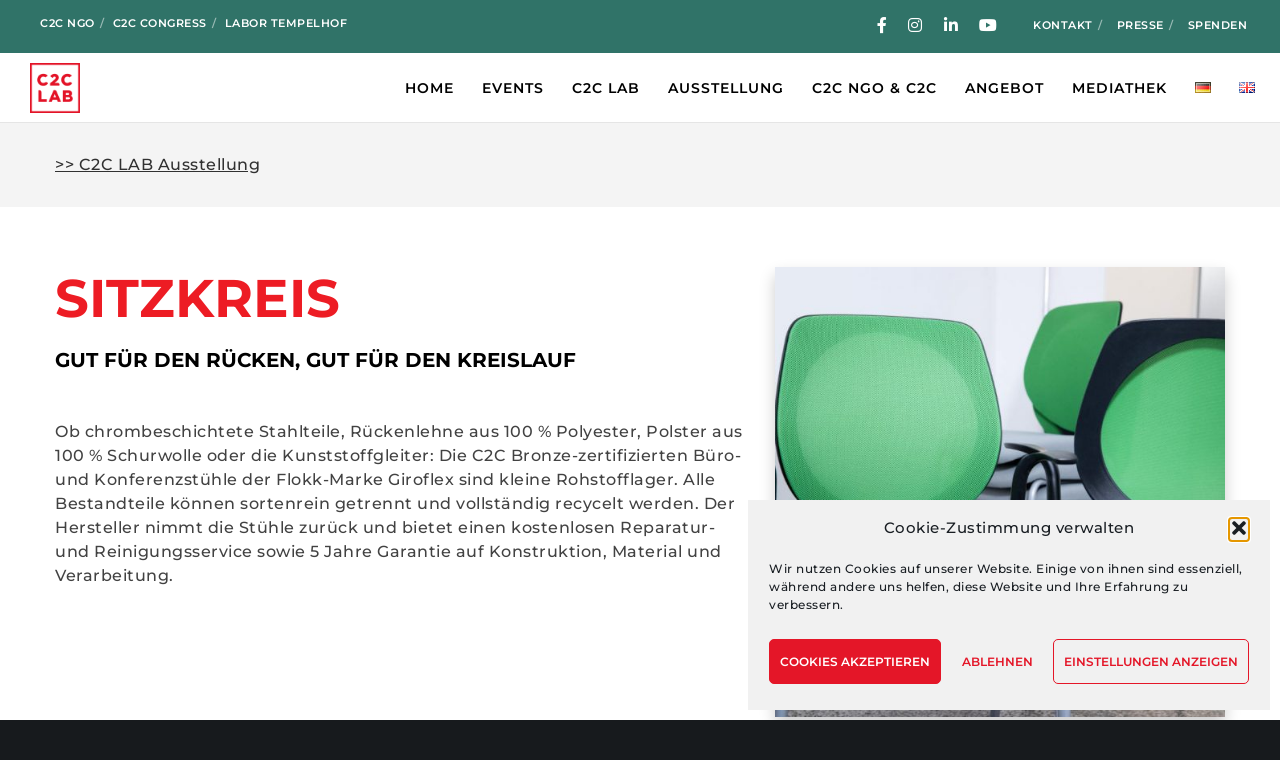

--- FILE ---
content_type: text/css; charset=utf-8
request_url: https://c2c-lab.org/wp-content/cache/minify/16410.css
body_size: 1720
content:
.bp_grand,.bp3dmodel-carousel{position:relative;margin-bottom:25px}.bp_model_parent,.bp_model_gallery{display:flex;flex-direction:column;justify-content:center;align-items:center;position:relative;overflow:hidden}.fullscreen.bp_model_parent,.fullscreen.bp_model_gallery{width:100% !important;height:100% !important;top:0;left:0;position:fixed;z-index:9999999;background:#fff}.fullscreen model-viewer{animation-name:opacityTo;animation-duration:2s}.model-icon{fill:#333;cursor:pointer}.bp_model_parent #closeBtn,
.bp_model_gallery
#closeBtn{display:none}.fullscreen
#closeBtn{display:block;background-color:#999;position:absolute;top:10px;right:10px;background:#333;color:#fff;border-radius:3px}.bp_model_parent #openBtn,
.bp_model_gallery
#openBtn{display:none;position:absolute;bottom:10px;right:10px;background:#333;fill:#f2f2f2;padding:6px;border-radius:3px}.modelViewerBlock .bp_model_parent:hover #openBtn,
.modelViewerBlock .bp_model_gallery:hover
#openBtn{display:block}.modelViewerBlock .fullscreen.bp_model_parent #openBtn,
.modelViewerBlock .fullscreen.bp_model_gallery
#openBtn{display:none}@keyframes
opacityTo{0%{opacity:0}100%{opacity:1}}model-viewer{max-width:100%}.woocommerce-product-gallery__image a model-viewer{max-height:100px}.slick-prev,.slick-next{width:25px;height:25px}.slick-prev:hover,.slick-prev:focus,.slick-next:hover,.slick-next:focus{color:#f4f4f4;outline:none}.slick-prev{left:15px;z-index:5}.slick-next{right:15px}.slick-prev::before,.slick-next::before{color:#d2d2d2}.product-modal-wrap{display:flex;flex-direction:column;float:left;width:50%}.product-modal-wrap
.images{width:100% !important}.bp_model_parent
.progress{width:100%;height:100%;display:flex;align-items:center;justify-content:center;background:#64646440;font-weight:bold;font-size:2em;position:absolute;color:#fff}.qodef-woo-single-page .qodef-single-product-summary{width:100%}@media screen and (min-width: 768px){.qodef-woo-single-page
.summary{width:48%;float:right}}.b3dviewer-wrapper{max-width:100%;width:100%;height:100%;min-width:250px}.pagination .b3dviewer-wrapper{height:calc(100% - 70px)}.b3dviewer.aligncenter{text-align:left}.b3dviewer-wrapper model-viewer{width:100%;height:100%;position:relative}.b3dviewer-wrapper
.slider{width:fit-content;text-align:center;overflow:hidden;position:absolute;bottom:16px}.b3dviewer-wrapper
*{box-sizing:border-box}.b3dviewer-wrapper
.slides{display:flex;overflow-x:auto;scroll-snap-type:x mandatory;scroll-behavior:smooth;-webkit-overflow-scrolling:touch;margin-left:10px;overflow-y:hidden}.slides .slide.selected,.modelThumbs
.selected{border:2px
solid #b3b3b3}.slideController{position:absolute;display:flex;justify-content:space-between;align-items:center;top:50%;width:100%}.slideController .arrow-left,.slideController .arrow-right{cursor:pointer}.slideController .arrow-left.disabled,.slideController .arrow-right.disabled{cursor:not-allowed;opacity:.3}.slides
.slide{scroll-snap-align:start;flex-shrink:0;width:90px;height:90px;background-size:contain;background-repeat:no-repeat;background-position:center;background-color:#fff;margin-right:10px;border:none;display:flex;padding:5px;border-radius:5px;cursor:pointer}@media(max-width: 576px){.slides
.slide{width:60px;height:60px}}.slides .slide-number{background:#ebebeb;text-align:center}.slides .slide-number
span{font-size:65px;text-align:center;margin:auto;color:#666}.b3dviewer-wrapper .slide
img{width:100%;height:100%;object-fit:cover;border-radius:5px}.woocommerce div.product div.images
img{height:100%;object-fit:cover}.modelViewerBlock .woocommerce .bp_model_parent.b3dviewer-wrapper
img{height:100%;object-fit:cover}#openBtn{position:absolute;right:10px;bottom:10px;z-index:999999;fill:#333;cursor:pointer;background:#fff;padding:5px;border-radius:2px;box-sizing:border-box}#closeBtn{position:absolute;top:10px;right:20px;z-index:999999;fill:#333;cursor:pointer;display:none;background:#fff;border-radius:2px}.b3dviewer .fullscreen
#closeBtn{display:block}.modelViewerBlock.alignright,.modelViewerBlock.alignend,.modelViewerBlock.b3dviewer.alignright,.modelViewerBlock.b3dviewer.alignend{margin-left:auto}.modelViewerBlock.aligncenter,.modelViewerBlock.b3dviewer.aligncenter{margin-left:auto;margin-right:auto}.modelViewerBlock.alignleft,.modelViewerBlock.alignstart,.modelViewerBlock.b3dviewer.alignleft,.modelViewerBlock.b3dviewer.alignstart{margin-right:auto}.modelViewerBlock .fullscreen,.modelViewerBlock.b3dviewer
.fullscreen{width:100vw !important;height:100vh !important;position:fixed;z-index:99999;background:#fff;animation-name:fullscreen;animation-duration:.5s;top:0;left:0}.modelViewerBlock #openBtn,.modelViewerBlock.b3dviewer
#openBtn{display:none}.modelViewerBlock #default-poster,.modelViewerBlock.b3dviewer #default-poster{width:100%;height:100%;background-size:cover;background-color:rgba(0,0,0,0);border:none;outline:none}.modelViewerBlock .modelThumbs,.modelViewerBlock.b3dviewer
.modelThumbs{display:flex;gap:10px;height:70px;max-width:100%;flex-wrap:wrap;margin-top:10px}.modelViewerBlock .modelThumbs .thumbsItem,.modelViewerBlock.b3dviewer .modelThumbs
.thumbsItem{width:100px;height:80px;cursor:pointer}.b3dviewer-wrapper
.select{background:#fff;display:inline-block;padding:5px
12px;margin-left:5px;margin-top:5px;display:none;border-radius:3px}.b3dviewer-wrapper .select
select{padding:0
24px 0 8px;display:inline-block;width:auto}.percentageWrapper
.overlay{width:100%;height:100%;background:rgba(51,51,51,.631372549);position:absolute;top:0;left:0}.percentageWrapper
.percentage{position:absolute;top:50%;left:50%;transform:translate(-50%, -50%);color:#fff}.b3dviewer .fullscreen model-viewer{height:100% !important}model-viewer.hide_progressbar::part(default-progress-bar){display:none}.woocommerce-product-gallery.images
.b3dviewer.woocommerce{width:100%}.woocommerce-page .b3dviewer_woo_wrapper .woocommerce-product-gallery.images{width:100%}.woocommerce-page .b3dviewer_woo_wrapper .b3dviewer.woocommerce,.woocommerce #content div.product div.images,.woocommerce-page #content .ast-woocommerce-container div.product .b3dviewer_woo_wrapper
div.images{width:100%}.b3dviewer_woo_wrapper{float:left;width:48%;display:flex;flex-direction:column}.woocommerce-page .product .b3dviewer.woocommerce:not(.b3dviewer_woo_wrapper .b3dviewer.woocommerce){float:left;width:48%}#animations{font-size:16px}.fullscreen .online_3d_viewer,.fullscreen
canvas{width:100% !important;height:100% !important}.woocommerce-product-gallery.woocommerce-product-gallery--with-images{display:flex;flex-direction:column}

--- FILE ---
content_type: text/css; charset=utf-8
request_url: https://c2c-lab.org/wp-content/cache/minify/5530b.css
body_size: 71290
content:
.cmplz-video.cmplz-iframe-styles{background-color:transparent}.cmplz-video.cmplz-hidden{visibility:hidden !important}.cmplz-blocked-content-notice{display:none}.cmplz-placeholder-parent{height:inherit}.cmplz-optin .cmplz-blocked-content-container .cmplz-blocked-content-notice,.cmplz-optin .cmplz-wp-video .cmplz-blocked-content-notice,.cmplz-optout .cmplz-blocked-content-container .cmplz-blocked-content-notice,.cmplz-optout .cmplz-wp-video .cmplz-blocked-content-notice{display:block}.cmplz-blocked-content-container,.cmplz-wp-video{animation-name:cmplz-fadein;animation-duration:600ms;background:#FFF;border:0;border-radius:3px;box-shadow:0 0 1px 0 rgba(0,0,0,0.5),0 1px 10px 0 rgba(0,0,0,0.15);display:flex;justify-content:center;align-items:center;background-repeat:no-repeat !important;background-size:cover !important;height:inherit;position:relative}.cmplz-blocked-content-container.gmw-map-cover,.cmplz-wp-video.gmw-map-cover{max-height:100%;position:absolute}.cmplz-blocked-content-container.cmplz-video-placeholder,.cmplz-wp-video.cmplz-video-placeholder{padding-bottom:initial}.cmplz-blocked-content-container iframe,.cmplz-wp-video iframe{visibility:hidden;max-height:100%;border:0 !important}.cmplz-blocked-content-container .cmplz-custom-accept-btn,.cmplz-wp-video .cmplz-custom-accept-btn{white-space:normal;text-transform:initial;cursor:pointer;position:absolute !important;width:100%;top:50%;left:50%;transform:translate(-50%,-50%);max-width:200px;font-size:14px;padding:10px;background-color:rgba(0,0,0,0.5);color:#fff;text-align:center;z-index:98;line-height:23px}.cmplz-blocked-content-container .cmplz-custom-accept-btn:focus,.cmplz-wp-video .cmplz-custom-accept-btn:focus{border:1px dotted #cecece}.cmplz-blocked-content-container .cmplz-blocked-content-notice,.cmplz-wp-video .cmplz-blocked-content-notice{white-space:normal;text-transform:initial;position:absolute !important;width:100%;top:50%;left:50%;transform:translate(-50%,-50%);max-width:300px;font-size:14px;padding:10px;background-color:rgba(0,0,0,0.5);color:#fff;text-align:center;z-index:98;line-height:23px}.cmplz-blocked-content-container .cmplz-blocked-content-notice .cmplz-links,.cmplz-wp-video .cmplz-blocked-content-notice .cmplz-links{display:block;margin-bottom:10px}.cmplz-blocked-content-container .cmplz-blocked-content-notice .cmplz-links a,.cmplz-wp-video .cmplz-blocked-content-notice .cmplz-links a{color:#fff}.cmplz-blocked-content-container .cmplz-blocked-content-notice .cmplz-blocked-content-notice-body,.cmplz-wp-video .cmplz-blocked-content-notice .cmplz-blocked-content-notice-body{display:block}.cmplz-blocked-content-container div div{display:none}.cmplz-wp-video .cmplz-placeholder-element{width:100%;height:inherit}@keyframes cmplz-fadein{from{opacity:0}to{opacity:1}}span.eeb-nodis{display:none !important}span.eeb-rtl{unicode-bidi:bidi-override !important;direction:rtl !important;display:inline !important}span.eeb-rtl span.eeb-sd, span.eeb-nrtl span.eeb-sd{display:inline !important;padding-left:0 !important}span.eeb-nrtl{word-break:break-all !important}.eeb-encoded{position:relative;margin-top:-0.3em;z-index:1000;color:green}/*!
 * Font Awesome Free 6.4.2 by @fontawesome - https://fontawesome.com
 * License - https://fontawesome.com/license/free (Icons: CC BY 4.0, Fonts: SIL OFL 1.1, Code: MIT License)
 * Copyright 2023 Fonticons, Inc.
 */
.fa{font-family:var(--fa-style-family,"Font Awesome 6 Free");font-weight:var(--fa-style,900)}.fa,.fa-brands,.fa-classic,.fa-regular,.fa-sharp,.fa-solid,.fab,.far,.fas{-moz-osx-font-smoothing:grayscale;-webkit-font-smoothing:antialiased;display:var(--fa-display,inline-block);font-style:normal;font-variant:normal;line-height:1;text-rendering:auto}.fa-classic,.fa-regular,.fa-solid,.far,.fas{font-family:"Font Awesome 6 Free"}.fa-brands,.fab{font-family:"Font Awesome 6 Brands"}.fa-1x{font-size:1em}.fa-2x{font-size:2em}.fa-3x{font-size:3em}.fa-4x{font-size:4em}.fa-5x{font-size:5em}.fa-6x{font-size:6em}.fa-7x{font-size:7em}.fa-8x{font-size:8em}.fa-9x{font-size:9em}.fa-10x{font-size:10em}.fa-2xs{font-size:.625em;line-height:.1em;vertical-align:.225em}.fa-xs{font-size:.75em;line-height:.08333em;vertical-align:.125em}.fa-sm{font-size:.875em;line-height:.07143em;vertical-align:.05357em}.fa-lg{font-size:1.25em;line-height:.05em;vertical-align:-.075em}.fa-xl{font-size:1.5em;line-height:.04167em;vertical-align:-.125em}.fa-2xl{font-size:2em;line-height:.03125em;vertical-align:-.1875em}.fa-fw{text-align:center;width:1.25em}.fa-ul{list-style-type:none;margin-left:var(--fa-li-margin,2.5em);padding-left:0}.fa-ul>li{position:relative}.fa-li{left:calc(var(--fa-li-width, 2em)*-1);position:absolute;text-align:center;width:var(--fa-li-width,2em);line-height:inherit}.fa-border{border-radius:var(--fa-border-radius,.1em);border:var(--fa-border-width,.08em) var(--fa-border-style,solid) var(--fa-border-color,#eee);padding:var(--fa-border-padding,.2em .25em .15em)}.fa-pull-left{float:left;margin-right:var(--fa-pull-margin,.3em)}.fa-pull-right{float:right;margin-left:var(--fa-pull-margin,.3em)}.fa-beat{-webkit-animation-name:fa-beat;animation-name:fa-beat;-webkit-animation-delay:var(--fa-animation-delay,0s);animation-delay:var(--fa-animation-delay,0s);-webkit-animation-direction:var(--fa-animation-direction,normal);animation-direction:var(--fa-animation-direction,normal);-webkit-animation-duration:var(--fa-animation-duration,1s);animation-duration:var(--fa-animation-duration,1s);-webkit-animation-iteration-count:var(--fa-animation-iteration-count,infinite);animation-iteration-count:var(--fa-animation-iteration-count,infinite);-webkit-animation-timing-function:var(--fa-animation-timing,ease-in-out);animation-timing-function:var(--fa-animation-timing,ease-in-out)}.fa-bounce{-webkit-animation-name:fa-bounce;animation-name:fa-bounce;-webkit-animation-delay:var(--fa-animation-delay,0s);animation-delay:var(--fa-animation-delay,0s);-webkit-animation-direction:var(--fa-animation-direction,normal);animation-direction:var(--fa-animation-direction,normal);-webkit-animation-duration:var(--fa-animation-duration,1s);animation-duration:var(--fa-animation-duration,1s);-webkit-animation-iteration-count:var(--fa-animation-iteration-count,infinite);animation-iteration-count:var(--fa-animation-iteration-count,infinite);-webkit-animation-timing-function:var(--fa-animation-timing,cubic-bezier(.28,.84,.42,1));animation-timing-function:var(--fa-animation-timing,cubic-bezier(.28,.84,.42,1))}.fa-fade{-webkit-animation-name:fa-fade;animation-name:fa-fade;-webkit-animation-iteration-count:var(--fa-animation-iteration-count,infinite);animation-iteration-count:var(--fa-animation-iteration-count,infinite);-webkit-animation-timing-function:var(--fa-animation-timing,cubic-bezier(.4,0,.6,1));animation-timing-function:var(--fa-animation-timing,cubic-bezier(.4,0,.6,1))}.fa-beat-fade,.fa-fade{-webkit-animation-delay:var(--fa-animation-delay,0s);animation-delay:var(--fa-animation-delay,0s);-webkit-animation-direction:var(--fa-animation-direction,normal);animation-direction:var(--fa-animation-direction,normal);-webkit-animation-duration:var(--fa-animation-duration,1s);animation-duration:var(--fa-animation-duration,1s)}.fa-beat-fade{-webkit-animation-name:fa-beat-fade;animation-name:fa-beat-fade;-webkit-animation-iteration-count:var(--fa-animation-iteration-count,infinite);animation-iteration-count:var(--fa-animation-iteration-count,infinite);-webkit-animation-timing-function:var(--fa-animation-timing,cubic-bezier(.4,0,.6,1));animation-timing-function:var(--fa-animation-timing,cubic-bezier(.4,0,.6,1))}.fa-flip{-webkit-animation-name:fa-flip;animation-name:fa-flip;-webkit-animation-delay:var(--fa-animation-delay,0s);animation-delay:var(--fa-animation-delay,0s);-webkit-animation-direction:var(--fa-animation-direction,normal);animation-direction:var(--fa-animation-direction,normal);-webkit-animation-duration:var(--fa-animation-duration,1s);animation-duration:var(--fa-animation-duration,1s);-webkit-animation-iteration-count:var(--fa-animation-iteration-count,infinite);animation-iteration-count:var(--fa-animation-iteration-count,infinite);-webkit-animation-timing-function:var(--fa-animation-timing,ease-in-out);animation-timing-function:var(--fa-animation-timing,ease-in-out)}.fa-shake{-webkit-animation-name:fa-shake;animation-name:fa-shake;-webkit-animation-duration:var(--fa-animation-duration,1s);animation-duration:var(--fa-animation-duration,1s);-webkit-animation-iteration-count:var(--fa-animation-iteration-count,infinite);animation-iteration-count:var(--fa-animation-iteration-count,infinite);-webkit-animation-timing-function:var(--fa-animation-timing,linear);animation-timing-function:var(--fa-animation-timing,linear)}.fa-shake,.fa-spin{-webkit-animation-delay:var(--fa-animation-delay,0s);animation-delay:var(--fa-animation-delay,0s);-webkit-animation-direction:var(--fa-animation-direction,normal);animation-direction:var(--fa-animation-direction,normal)}.fa-spin{-webkit-animation-name:fa-spin;animation-name:fa-spin;-webkit-animation-duration:var(--fa-animation-duration,2s);animation-duration:var(--fa-animation-duration,2s);-webkit-animation-iteration-count:var(--fa-animation-iteration-count,infinite);animation-iteration-count:var(--fa-animation-iteration-count,infinite);-webkit-animation-timing-function:var(--fa-animation-timing,linear);animation-timing-function:var(--fa-animation-timing,linear)}.fa-spin-reverse{--fa-animation-direction:reverse}.fa-pulse,.fa-spin-pulse{-webkit-animation-name:fa-spin;animation-name:fa-spin;-webkit-animation-direction:var(--fa-animation-direction,normal);animation-direction:var(--fa-animation-direction,normal);-webkit-animation-duration:var(--fa-animation-duration,1s);animation-duration:var(--fa-animation-duration,1s);-webkit-animation-iteration-count:var(--fa-animation-iteration-count,infinite);animation-iteration-count:var(--fa-animation-iteration-count,infinite);-webkit-animation-timing-function:var(--fa-animation-timing,steps(8));animation-timing-function:var(--fa-animation-timing,steps(8))}@media (prefers-reduced-motion:reduce){.fa-beat,.fa-beat-fade,.fa-bounce,.fa-fade,.fa-flip,.fa-pulse,.fa-shake,.fa-spin,.fa-spin-pulse{-webkit-animation-delay:-1ms;animation-delay:-1ms;-webkit-animation-duration:1ms;animation-duration:1ms;-webkit-animation-iteration-count:1;animation-iteration-count:1;-webkit-transition-delay:0s;transition-delay:0s;-webkit-transition-duration:0s;transition-duration:0s}}@-webkit-keyframes fa-beat{0%,90%{-webkit-transform:scale(1);transform:scale(1)}45%{-webkit-transform:scale(var(--fa-beat-scale,1.25));transform:scale(var(--fa-beat-scale,1.25))}}@keyframes fa-beat{0%,90%{-webkit-transform:scale(1);transform:scale(1)}45%{-webkit-transform:scale(var(--fa-beat-scale,1.25));transform:scale(var(--fa-beat-scale,1.25))}}@-webkit-keyframes fa-bounce{0%{-webkit-transform:scale(1) translateY(0);transform:scale(1) translateY(0)}10%{-webkit-transform:scale(var(--fa-bounce-start-scale-x,1.1),var(--fa-bounce-start-scale-y,.9)) translateY(0);transform:scale(var(--fa-bounce-start-scale-x,1.1),var(--fa-bounce-start-scale-y,.9)) translateY(0)}30%{-webkit-transform:scale(var(--fa-bounce-jump-scale-x,.9),var(--fa-bounce-jump-scale-y,1.1)) translateY(var(--fa-bounce-height,-.5em));transform:scale(var(--fa-bounce-jump-scale-x,.9),var(--fa-bounce-jump-scale-y,1.1)) translateY(var(--fa-bounce-height,-.5em))}50%{-webkit-transform:scale(var(--fa-bounce-land-scale-x,1.05),var(--fa-bounce-land-scale-y,.95)) translateY(0);transform:scale(var(--fa-bounce-land-scale-x,1.05),var(--fa-bounce-land-scale-y,.95)) translateY(0)}57%{-webkit-transform:scale(1) translateY(var(--fa-bounce-rebound,-.125em));transform:scale(1) translateY(var(--fa-bounce-rebound,-.125em))}64%{-webkit-transform:scale(1) translateY(0);transform:scale(1) translateY(0)}to{-webkit-transform:scale(1) translateY(0);transform:scale(1) translateY(0)}}@keyframes fa-bounce{0%{-webkit-transform:scale(1) translateY(0);transform:scale(1) translateY(0)}10%{-webkit-transform:scale(var(--fa-bounce-start-scale-x,1.1),var(--fa-bounce-start-scale-y,.9)) translateY(0);transform:scale(var(--fa-bounce-start-scale-x,1.1),var(--fa-bounce-start-scale-y,.9)) translateY(0)}30%{-webkit-transform:scale(var(--fa-bounce-jump-scale-x,.9),var(--fa-bounce-jump-scale-y,1.1)) translateY(var(--fa-bounce-height,-.5em));transform:scale(var(--fa-bounce-jump-scale-x,.9),var(--fa-bounce-jump-scale-y,1.1)) translateY(var(--fa-bounce-height,-.5em))}50%{-webkit-transform:scale(var(--fa-bounce-land-scale-x,1.05),var(--fa-bounce-land-scale-y,.95)) translateY(0);transform:scale(var(--fa-bounce-land-scale-x,1.05),var(--fa-bounce-land-scale-y,.95)) translateY(0)}57%{-webkit-transform:scale(1) translateY(var(--fa-bounce-rebound,-.125em));transform:scale(1) translateY(var(--fa-bounce-rebound,-.125em))}64%{-webkit-transform:scale(1) translateY(0);transform:scale(1) translateY(0)}to{-webkit-transform:scale(1) translateY(0);transform:scale(1) translateY(0)}}@-webkit-keyframes fa-fade{50%{opacity:var(--fa-fade-opacity,.4)}}@keyframes fa-fade{50%{opacity:var(--fa-fade-opacity,.4)}}@-webkit-keyframes fa-beat-fade{0%,to{opacity:var(--fa-beat-fade-opacity,.4);-webkit-transform:scale(1);transform:scale(1)}50%{opacity:1;-webkit-transform:scale(var(--fa-beat-fade-scale,1.125));transform:scale(var(--fa-beat-fade-scale,1.125))}}@keyframes fa-beat-fade{0%,to{opacity:var(--fa-beat-fade-opacity,.4);-webkit-transform:scale(1);transform:scale(1)}50%{opacity:1;-webkit-transform:scale(var(--fa-beat-fade-scale,1.125));transform:scale(var(--fa-beat-fade-scale,1.125))}}@-webkit-keyframes fa-flip{50%{-webkit-transform:rotate3d(var(--fa-flip-x,0),var(--fa-flip-y,1),var(--fa-flip-z,0),var(--fa-flip-angle,-180deg));transform:rotate3d(var(--fa-flip-x,0),var(--fa-flip-y,1),var(--fa-flip-z,0),var(--fa-flip-angle,-180deg))}}@keyframes fa-flip{50%{-webkit-transform:rotate3d(var(--fa-flip-x,0),var(--fa-flip-y,1),var(--fa-flip-z,0),var(--fa-flip-angle,-180deg));transform:rotate3d(var(--fa-flip-x,0),var(--fa-flip-y,1),var(--fa-flip-z,0),var(--fa-flip-angle,-180deg))}}@-webkit-keyframes fa-shake{0%{-webkit-transform:rotate(-15deg);transform:rotate(-15deg)}4%{-webkit-transform:rotate(15deg);transform:rotate(15deg)}8%,24%{-webkit-transform:rotate(-18deg);transform:rotate(-18deg)}12%,28%{-webkit-transform:rotate(18deg);transform:rotate(18deg)}16%{-webkit-transform:rotate(-22deg);transform:rotate(-22deg)}20%{-webkit-transform:rotate(22deg);transform:rotate(22deg)}32%{-webkit-transform:rotate(-12deg);transform:rotate(-12deg)}36%{-webkit-transform:rotate(12deg);transform:rotate(12deg)}40%,to{-webkit-transform:rotate(0deg);transform:rotate(0deg)}}@keyframes fa-shake{0%{-webkit-transform:rotate(-15deg);transform:rotate(-15deg)}4%{-webkit-transform:rotate(15deg);transform:rotate(15deg)}8%,24%{-webkit-transform:rotate(-18deg);transform:rotate(-18deg)}12%,28%{-webkit-transform:rotate(18deg);transform:rotate(18deg)}16%{-webkit-transform:rotate(-22deg);transform:rotate(-22deg)}20%{-webkit-transform:rotate(22deg);transform:rotate(22deg)}32%{-webkit-transform:rotate(-12deg);transform:rotate(-12deg)}36%{-webkit-transform:rotate(12deg);transform:rotate(12deg)}40%,to{-webkit-transform:rotate(0deg);transform:rotate(0deg)}}@-webkit-keyframes fa-spin{0%{-webkit-transform:rotate(0deg);transform:rotate(0deg)}to{-webkit-transform:rotate(1turn);transform:rotate(1turn)}}@keyframes fa-spin{0%{-webkit-transform:rotate(0deg);transform:rotate(0deg)}to{-webkit-transform:rotate(1turn);transform:rotate(1turn)}}.fa-rotate-90{-webkit-transform:rotate(90deg);transform:rotate(90deg)}.fa-rotate-180{-webkit-transform:rotate(180deg);transform:rotate(180deg)}.fa-rotate-270{-webkit-transform:rotate(270deg);transform:rotate(270deg)}.fa-flip-horizontal{-webkit-transform:scaleX(-1);transform:scaleX(-1)}.fa-flip-vertical{-webkit-transform:scaleY(-1);transform:scaleY(-1)}.fa-flip-both,.fa-flip-horizontal.fa-flip-vertical{-webkit-transform:scale(-1);transform:scale(-1)}.fa-rotate-by{-webkit-transform:rotate(var(--fa-rotate-angle,none));transform:rotate(var(--fa-rotate-angle,none))}.fa-stack{display:inline-block;height:2em;line-height:2em;position:relative;vertical-align:middle;width:2.5em}.fa-stack-1x,.fa-stack-2x{left:0;position:absolute;text-align:center;width:100%;z-index:var(--fa-stack-z-index,auto)}.fa-stack-1x{line-height:inherit}.fa-stack-2x{font-size:2em}.fa-inverse{color:var(--fa-inverse,#fff)}

.fa-0:before{content:"\30"}.fa-1:before{content:"\31"}.fa-2:before{content:"\32"}.fa-3:before{content:"\33"}.fa-4:before{content:"\34"}.fa-5:before{content:"\35"}.fa-6:before{content:"\36"}.fa-7:before{content:"\37"}.fa-8:before{content:"\38"}.fa-9:before{content:"\39"}.fa-fill-drip:before{content:"\f576"}.fa-arrows-to-circle:before{content:"\e4bd"}.fa-chevron-circle-right:before,.fa-circle-chevron-right:before{content:"\f138"}.fa-at:before{content:"\40"}.fa-trash-alt:before,.fa-trash-can:before{content:"\f2ed"}.fa-text-height:before{content:"\f034"}.fa-user-times:before,.fa-user-xmark:before{content:"\f235"}.fa-stethoscope:before{content:"\f0f1"}.fa-comment-alt:before,.fa-message:before{content:"\f27a"}.fa-info:before{content:"\f129"}.fa-compress-alt:before,.fa-down-left-and-up-right-to-center:before{content:"\f422"}.fa-explosion:before{content:"\e4e9"}.fa-file-alt:before,.fa-file-lines:before,.fa-file-text:before{content:"\f15c"}.fa-wave-square:before{content:"\f83e"}.fa-ring:before{content:"\f70b"}.fa-building-un:before{content:"\e4d9"}.fa-dice-three:before{content:"\f527"}.fa-calendar-alt:before,.fa-calendar-days:before{content:"\f073"}.fa-anchor-circle-check:before{content:"\e4aa"}.fa-building-circle-arrow-right:before{content:"\e4d1"}.fa-volleyball-ball:before,.fa-volleyball:before{content:"\f45f"}.fa-arrows-up-to-line:before{content:"\e4c2"}.fa-sort-desc:before,.fa-sort-down:before{content:"\f0dd"}.fa-circle-minus:before,.fa-minus-circle:before{content:"\f056"}.fa-door-open:before{content:"\f52b"}.fa-right-from-bracket:before,.fa-sign-out-alt:before{content:"\f2f5"}.fa-atom:before{content:"\f5d2"}.fa-soap:before{content:"\e06e"}.fa-heart-music-camera-bolt:before,.fa-icons:before{content:"\f86d"}.fa-microphone-alt-slash:before,.fa-microphone-lines-slash:before{content:"\f539"}.fa-bridge-circle-check:before{content:"\e4c9"}.fa-pump-medical:before{content:"\e06a"}.fa-fingerprint:before{content:"\f577"}.fa-hand-point-right:before{content:"\f0a4"}.fa-magnifying-glass-location:before,.fa-search-location:before{content:"\f689"}.fa-forward-step:before,.fa-step-forward:before{content:"\f051"}.fa-face-smile-beam:before,.fa-smile-beam:before{content:"\f5b8"}.fa-flag-checkered:before{content:"\f11e"}.fa-football-ball:before,.fa-football:before{content:"\f44e"}.fa-school-circle-exclamation:before{content:"\e56c"}.fa-crop:before{content:"\f125"}.fa-angle-double-down:before,.fa-angles-down:before{content:"\f103"}.fa-users-rectangle:before{content:"\e594"}.fa-people-roof:before{content:"\e537"}.fa-people-line:before{content:"\e534"}.fa-beer-mug-empty:before,.fa-beer:before{content:"\f0fc"}.fa-diagram-predecessor:before{content:"\e477"}.fa-arrow-up-long:before,.fa-long-arrow-up:before{content:"\f176"}.fa-burn:before,.fa-fire-flame-simple:before{content:"\f46a"}.fa-male:before,.fa-person:before{content:"\f183"}.fa-laptop:before{content:"\f109"}.fa-file-csv:before{content:"\f6dd"}.fa-menorah:before{content:"\f676"}.fa-truck-plane:before{content:"\e58f"}.fa-record-vinyl:before{content:"\f8d9"}.fa-face-grin-stars:before,.fa-grin-stars:before{content:"\f587"}.fa-bong:before{content:"\f55c"}.fa-pastafarianism:before,.fa-spaghetti-monster-flying:before{content:"\f67b"}.fa-arrow-down-up-across-line:before{content:"\e4af"}.fa-spoon:before,.fa-utensil-spoon:before{content:"\f2e5"}.fa-jar-wheat:before{content:"\e517"}.fa-envelopes-bulk:before,.fa-mail-bulk:before{content:"\f674"}.fa-file-circle-exclamation:before{content:"\e4eb"}.fa-circle-h:before,.fa-hospital-symbol:before{content:"\f47e"}.fa-pager:before{content:"\f815"}.fa-address-book:before,.fa-contact-book:before{content:"\f2b9"}.fa-strikethrough:before{content:"\f0cc"}.fa-k:before{content:"\4b"}.fa-landmark-flag:before{content:"\e51c"}.fa-pencil-alt:before,.fa-pencil:before{content:"\f303"}.fa-backward:before{content:"\f04a"}.fa-caret-right:before{content:"\f0da"}.fa-comments:before{content:"\f086"}.fa-file-clipboard:before,.fa-paste:before{content:"\f0ea"}.fa-code-pull-request:before{content:"\e13c"}.fa-clipboard-list:before{content:"\f46d"}.fa-truck-loading:before,.fa-truck-ramp-box:before{content:"\f4de"}.fa-user-check:before{content:"\f4fc"}.fa-vial-virus:before{content:"\e597"}.fa-sheet-plastic:before{content:"\e571"}.fa-blog:before{content:"\f781"}.fa-user-ninja:before{content:"\f504"}.fa-person-arrow-up-from-line:before{content:"\e539"}.fa-scroll-torah:before,.fa-torah:before{content:"\f6a0"}.fa-broom-ball:before,.fa-quidditch-broom-ball:before,.fa-quidditch:before{content:"\f458"}.fa-toggle-off:before{content:"\f204"}.fa-archive:before,.fa-box-archive:before{content:"\f187"}.fa-person-drowning:before{content:"\e545"}.fa-arrow-down-9-1:before,.fa-sort-numeric-desc:before,.fa-sort-numeric-down-alt:before{content:"\f886"}.fa-face-grin-tongue-squint:before,.fa-grin-tongue-squint:before{content:"\f58a"}.fa-spray-can:before{content:"\f5bd"}.fa-truck-monster:before{content:"\f63b"}.fa-w:before{content:"\57"}.fa-earth-africa:before,.fa-globe-africa:before{content:"\f57c"}.fa-rainbow:before{content:"\f75b"}.fa-circle-notch:before{content:"\f1ce"}.fa-tablet-alt:before,.fa-tablet-screen-button:before{content:"\f3fa"}.fa-paw:before{content:"\f1b0"}.fa-cloud:before{content:"\f0c2"}.fa-trowel-bricks:before{content:"\e58a"}.fa-face-flushed:before,.fa-flushed:before{content:"\f579"}.fa-hospital-user:before{content:"\f80d"}.fa-tent-arrow-left-right:before{content:"\e57f"}.fa-gavel:before,.fa-legal:before{content:"\f0e3"}.fa-binoculars:before{content:"\f1e5"}.fa-microphone-slash:before{content:"\f131"}.fa-box-tissue:before{content:"\e05b"}.fa-motorcycle:before{content:"\f21c"}.fa-bell-concierge:before,.fa-concierge-bell:before{content:"\f562"}.fa-pen-ruler:before,.fa-pencil-ruler:before{content:"\f5ae"}.fa-people-arrows-left-right:before,.fa-people-arrows:before{content:"\e068"}.fa-mars-and-venus-burst:before{content:"\e523"}.fa-caret-square-right:before,.fa-square-caret-right:before{content:"\f152"}.fa-cut:before,.fa-scissors:before{content:"\f0c4"}.fa-sun-plant-wilt:before{content:"\e57a"}.fa-toilets-portable:before{content:"\e584"}.fa-hockey-puck:before{content:"\f453"}.fa-table:before{content:"\f0ce"}.fa-magnifying-glass-arrow-right:before{content:"\e521"}.fa-digital-tachograph:before,.fa-tachograph-digital:before{content:"\f566"}.fa-users-slash:before{content:"\e073"}.fa-clover:before{content:"\e139"}.fa-mail-reply:before,.fa-reply:before{content:"\f3e5"}.fa-star-and-crescent:before{content:"\f699"}.fa-house-fire:before{content:"\e50c"}.fa-minus-square:before,.fa-square-minus:before{content:"\f146"}.fa-helicopter:before{content:"\f533"}.fa-compass:before{content:"\f14e"}.fa-caret-square-down:before,.fa-square-caret-down:before{content:"\f150"}.fa-file-circle-question:before{content:"\e4ef"}.fa-laptop-code:before{content:"\f5fc"}.fa-swatchbook:before{content:"\f5c3"}.fa-prescription-bottle:before{content:"\f485"}.fa-bars:before,.fa-navicon:before{content:"\f0c9"}.fa-people-group:before{content:"\e533"}.fa-hourglass-3:before,.fa-hourglass-end:before{content:"\f253"}.fa-heart-broken:before,.fa-heart-crack:before{content:"\f7a9"}.fa-external-link-square-alt:before,.fa-square-up-right:before{content:"\f360"}.fa-face-kiss-beam:before,.fa-kiss-beam:before{content:"\f597"}.fa-film:before{content:"\f008"}.fa-ruler-horizontal:before{content:"\f547"}.fa-people-robbery:before{content:"\e536"}.fa-lightbulb:before{content:"\f0eb"}.fa-caret-left:before{content:"\f0d9"}.fa-circle-exclamation:before,.fa-exclamation-circle:before{content:"\f06a"}.fa-school-circle-xmark:before{content:"\e56d"}.fa-arrow-right-from-bracket:before,.fa-sign-out:before{content:"\f08b"}.fa-chevron-circle-down:before,.fa-circle-chevron-down:before{content:"\f13a"}.fa-unlock-alt:before,.fa-unlock-keyhole:before{content:"\f13e"}.fa-cloud-showers-heavy:before{content:"\f740"}.fa-headphones-alt:before,.fa-headphones-simple:before{content:"\f58f"}.fa-sitemap:before{content:"\f0e8"}.fa-circle-dollar-to-slot:before,.fa-donate:before{content:"\f4b9"}.fa-memory:before{content:"\f538"}.fa-road-spikes:before{content:"\e568"}.fa-fire-burner:before{content:"\e4f1"}.fa-flag:before{content:"\f024"}.fa-hanukiah:before{content:"\f6e6"}.fa-feather:before{content:"\f52d"}.fa-volume-down:before,.fa-volume-low:before{content:"\f027"}.fa-comment-slash:before{content:"\f4b3"}.fa-cloud-sun-rain:before{content:"\f743"}.fa-compress:before{content:"\f066"}.fa-wheat-alt:before,.fa-wheat-awn:before{content:"\e2cd"}.fa-ankh:before{content:"\f644"}.fa-hands-holding-child:before{content:"\e4fa"}.fa-asterisk:before{content:"\2a"}.fa-check-square:before,.fa-square-check:before{content:"\f14a"}.fa-peseta-sign:before{content:"\e221"}.fa-header:before,.fa-heading:before{content:"\f1dc"}.fa-ghost:before{content:"\f6e2"}.fa-list-squares:before,.fa-list:before{content:"\f03a"}.fa-phone-square-alt:before,.fa-square-phone-flip:before{content:"\f87b"}.fa-cart-plus:before{content:"\f217"}.fa-gamepad:before{content:"\f11b"}.fa-circle-dot:before,.fa-dot-circle:before{content:"\f192"}.fa-dizzy:before,.fa-face-dizzy:before{content:"\f567"}.fa-egg:before{content:"\f7fb"}.fa-house-medical-circle-xmark:before{content:"\e513"}.fa-campground:before{content:"\f6bb"}.fa-folder-plus:before{content:"\f65e"}.fa-futbol-ball:before,.fa-futbol:before,.fa-soccer-ball:before{content:"\f1e3"}.fa-paint-brush:before,.fa-paintbrush:before{content:"\f1fc"}.fa-lock:before{content:"\f023"}.fa-gas-pump:before{content:"\f52f"}.fa-hot-tub-person:before,.fa-hot-tub:before{content:"\f593"}.fa-map-location:before,.fa-map-marked:before{content:"\f59f"}.fa-house-flood-water:before{content:"\e50e"}.fa-tree:before{content:"\f1bb"}.fa-bridge-lock:before{content:"\e4cc"}.fa-sack-dollar:before{content:"\f81d"}.fa-edit:before,.fa-pen-to-square:before{content:"\f044"}.fa-car-side:before{content:"\f5e4"}.fa-share-alt:before,.fa-share-nodes:before{content:"\f1e0"}.fa-heart-circle-minus:before{content:"\e4ff"}.fa-hourglass-2:before,.fa-hourglass-half:before{content:"\f252"}.fa-microscope:before{content:"\f610"}.fa-sink:before{content:"\e06d"}.fa-bag-shopping:before,.fa-shopping-bag:before{content:"\f290"}.fa-arrow-down-z-a:before,.fa-sort-alpha-desc:before,.fa-sort-alpha-down-alt:before{content:"\f881"}.fa-mitten:before{content:"\f7b5"}.fa-person-rays:before{content:"\e54d"}.fa-users:before{content:"\f0c0"}.fa-eye-slash:before{content:"\f070"}.fa-flask-vial:before{content:"\e4f3"}.fa-hand-paper:before,.fa-hand:before{content:"\f256"}.fa-om:before{content:"\f679"}.fa-worm:before{content:"\e599"}.fa-house-circle-xmark:before{content:"\e50b"}.fa-plug:before{content:"\f1e6"}.fa-chevron-up:before{content:"\f077"}.fa-hand-spock:before{content:"\f259"}.fa-stopwatch:before{content:"\f2f2"}.fa-face-kiss:before,.fa-kiss:before{content:"\f596"}.fa-bridge-circle-xmark:before{content:"\e4cb"}.fa-face-grin-tongue:before,.fa-grin-tongue:before{content:"\f589"}.fa-chess-bishop:before{content:"\f43a"}.fa-face-grin-wink:before,.fa-grin-wink:before{content:"\f58c"}.fa-deaf:before,.fa-deafness:before,.fa-ear-deaf:before,.fa-hard-of-hearing:before{content:"\f2a4"}.fa-road-circle-check:before{content:"\e564"}.fa-dice-five:before{content:"\f523"}.fa-rss-square:before,.fa-square-rss:before{content:"\f143"}.fa-land-mine-on:before{content:"\e51b"}.fa-i-cursor:before{content:"\f246"}.fa-stamp:before{content:"\f5bf"}.fa-stairs:before{content:"\e289"}.fa-i:before{content:"\49"}.fa-hryvnia-sign:before,.fa-hryvnia:before{content:"\f6f2"}.fa-pills:before{content:"\f484"}.fa-face-grin-wide:before,.fa-grin-alt:before{content:"\f581"}.fa-tooth:before{content:"\f5c9"}.fa-v:before{content:"\56"}.fa-bangladeshi-taka-sign:before{content:"\e2e6"}.fa-bicycle:before{content:"\f206"}.fa-rod-asclepius:before,.fa-rod-snake:before,.fa-staff-aesculapius:before,.fa-staff-snake:before{content:"\e579"}.fa-head-side-cough-slash:before{content:"\e062"}.fa-ambulance:before,.fa-truck-medical:before{content:"\f0f9"}.fa-wheat-awn-circle-exclamation:before{content:"\e598"}.fa-snowman:before{content:"\f7d0"}.fa-mortar-pestle:before{content:"\f5a7"}.fa-road-barrier:before{content:"\e562"}.fa-school:before{content:"\f549"}.fa-igloo:before{content:"\f7ae"}.fa-joint:before{content:"\f595"}.fa-angle-right:before{content:"\f105"}.fa-horse:before{content:"\f6f0"}.fa-q:before{content:"\51"}.fa-g:before{content:"\47"}.fa-notes-medical:before{content:"\f481"}.fa-temperature-2:before,.fa-temperature-half:before,.fa-thermometer-2:before,.fa-thermometer-half:before{content:"\f2c9"}.fa-dong-sign:before{content:"\e169"}.fa-capsules:before{content:"\f46b"}.fa-poo-bolt:before,.fa-poo-storm:before{content:"\f75a"}.fa-face-frown-open:before,.fa-frown-open:before{content:"\f57a"}.fa-hand-point-up:before{content:"\f0a6"}.fa-money-bill:before{content:"\f0d6"}.fa-bookmark:before{content:"\f02e"}.fa-align-justify:before{content:"\f039"}.fa-umbrella-beach:before{content:"\f5ca"}.fa-helmet-un:before{content:"\e503"}.fa-bullseye:before{content:"\f140"}.fa-bacon:before{content:"\f7e5"}.fa-hand-point-down:before{content:"\f0a7"}.fa-arrow-up-from-bracket:before{content:"\e09a"}.fa-folder-blank:before,.fa-folder:before{content:"\f07b"}.fa-file-medical-alt:before,.fa-file-waveform:before{content:"\f478"}.fa-radiation:before{content:"\f7b9"}.fa-chart-simple:before{content:"\e473"}.fa-mars-stroke:before{content:"\f229"}.fa-vial:before{content:"\f492"}.fa-dashboard:before,.fa-gauge-med:before,.fa-gauge:before,.fa-tachometer-alt-average:before{content:"\f624"}.fa-magic-wand-sparkles:before,.fa-wand-magic-sparkles:before{content:"\e2ca"}.fa-e:before{content:"\45"}.fa-pen-alt:before,.fa-pen-clip:before{content:"\f305"}.fa-bridge-circle-exclamation:before{content:"\e4ca"}.fa-user:before{content:"\f007"}.fa-school-circle-check:before{content:"\e56b"}.fa-dumpster:before{content:"\f793"}.fa-shuttle-van:before,.fa-van-shuttle:before{content:"\f5b6"}.fa-building-user:before{content:"\e4da"}.fa-caret-square-left:before,.fa-square-caret-left:before{content:"\f191"}.fa-highlighter:before{content:"\f591"}.fa-key:before{content:"\f084"}.fa-bullhorn:before{content:"\f0a1"}.fa-globe:before{content:"\f0ac"}.fa-synagogue:before{content:"\f69b"}.fa-person-half-dress:before{content:"\e548"}.fa-road-bridge:before{content:"\e563"}.fa-location-arrow:before{content:"\f124"}.fa-c:before{content:"\43"}.fa-tablet-button:before{content:"\f10a"}.fa-building-lock:before{content:"\e4d6"}.fa-pizza-slice:before{content:"\f818"}.fa-money-bill-wave:before{content:"\f53a"}.fa-area-chart:before,.fa-chart-area:before{content:"\f1fe"}.fa-house-flag:before{content:"\e50d"}.fa-person-circle-minus:before{content:"\e540"}.fa-ban:before,.fa-cancel:before{content:"\f05e"}.fa-camera-rotate:before{content:"\e0d8"}.fa-air-freshener:before,.fa-spray-can-sparkles:before{content:"\f5d0"}.fa-star:before{content:"\f005"}.fa-repeat:before{content:"\f363"}.fa-cross:before{content:"\f654"}.fa-box:before{content:"\f466"}.fa-venus-mars:before{content:"\f228"}.fa-arrow-pointer:before,.fa-mouse-pointer:before{content:"\f245"}.fa-expand-arrows-alt:before,.fa-maximize:before{content:"\f31e"}.fa-charging-station:before{content:"\f5e7"}.fa-shapes:before,.fa-triangle-circle-square:before{content:"\f61f"}.fa-random:before,.fa-shuffle:before{content:"\f074"}.fa-person-running:before,.fa-running:before{content:"\f70c"}.fa-mobile-retro:before{content:"\e527"}.fa-grip-lines-vertical:before{content:"\f7a5"}.fa-spider:before{content:"\f717"}.fa-hands-bound:before{content:"\e4f9"}.fa-file-invoice-dollar:before{content:"\f571"}.fa-plane-circle-exclamation:before{content:"\e556"}.fa-x-ray:before{content:"\f497"}.fa-spell-check:before{content:"\f891"}.fa-slash:before{content:"\f715"}.fa-computer-mouse:before,.fa-mouse:before{content:"\f8cc"}.fa-arrow-right-to-bracket:before,.fa-sign-in:before{content:"\f090"}.fa-shop-slash:before,.fa-store-alt-slash:before{content:"\e070"}.fa-server:before{content:"\f233"}.fa-virus-covid-slash:before{content:"\e4a9"}.fa-shop-lock:before{content:"\e4a5"}.fa-hourglass-1:before,.fa-hourglass-start:before{content:"\f251"}.fa-blender-phone:before{content:"\f6b6"}.fa-building-wheat:before{content:"\e4db"}.fa-person-breastfeeding:before{content:"\e53a"}.fa-right-to-bracket:before,.fa-sign-in-alt:before{content:"\f2f6"}.fa-venus:before{content:"\f221"}.fa-passport:before{content:"\f5ab"}.fa-heart-pulse:before,.fa-heartbeat:before{content:"\f21e"}.fa-people-carry-box:before,.fa-people-carry:before{content:"\f4ce"}.fa-temperature-high:before{content:"\f769"}.fa-microchip:before{content:"\f2db"}.fa-crown:before{content:"\f521"}.fa-weight-hanging:before{content:"\f5cd"}.fa-xmarks-lines:before{content:"\e59a"}.fa-file-prescription:before{content:"\f572"}.fa-weight-scale:before,.fa-weight:before{content:"\f496"}.fa-user-friends:before,.fa-user-group:before{content:"\f500"}.fa-arrow-up-a-z:before,.fa-sort-alpha-up:before{content:"\f15e"}.fa-chess-knight:before{content:"\f441"}.fa-face-laugh-squint:before,.fa-laugh-squint:before{content:"\f59b"}.fa-wheelchair:before{content:"\f193"}.fa-arrow-circle-up:before,.fa-circle-arrow-up:before{content:"\f0aa"}.fa-toggle-on:before{content:"\f205"}.fa-person-walking:before,.fa-walking:before{content:"\f554"}.fa-l:before{content:"\4c"}.fa-fire:before{content:"\f06d"}.fa-bed-pulse:before,.fa-procedures:before{content:"\f487"}.fa-shuttle-space:before,.fa-space-shuttle:before{content:"\f197"}.fa-face-laugh:before,.fa-laugh:before{content:"\f599"}.fa-folder-open:before{content:"\f07c"}.fa-heart-circle-plus:before{content:"\e500"}.fa-code-fork:before{content:"\e13b"}.fa-city:before{content:"\f64f"}.fa-microphone-alt:before,.fa-microphone-lines:before{content:"\f3c9"}.fa-pepper-hot:before{content:"\f816"}.fa-unlock:before{content:"\f09c"}.fa-colon-sign:before{content:"\e140"}.fa-headset:before{content:"\f590"}.fa-store-slash:before{content:"\e071"}.fa-road-circle-xmark:before{content:"\e566"}.fa-user-minus:before{content:"\f503"}.fa-mars-stroke-up:before,.fa-mars-stroke-v:before{content:"\f22a"}.fa-champagne-glasses:before,.fa-glass-cheers:before{content:"\f79f"}.fa-clipboard:before{content:"\f328"}.fa-house-circle-exclamation:before{content:"\e50a"}.fa-file-arrow-up:before,.fa-file-upload:before{content:"\f574"}.fa-wifi-3:before,.fa-wifi-strong:before,.fa-wifi:before{content:"\f1eb"}.fa-bath:before,.fa-bathtub:before{content:"\f2cd"}.fa-underline:before{content:"\f0cd"}.fa-user-edit:before,.fa-user-pen:before{content:"\f4ff"}.fa-signature:before{content:"\f5b7"}.fa-stroopwafel:before{content:"\f551"}.fa-bold:before{content:"\f032"}.fa-anchor-lock:before{content:"\e4ad"}.fa-building-ngo:before{content:"\e4d7"}.fa-manat-sign:before{content:"\e1d5"}.fa-not-equal:before{content:"\f53e"}.fa-border-style:before,.fa-border-top-left:before{content:"\f853"}.fa-map-location-dot:before,.fa-map-marked-alt:before{content:"\f5a0"}.fa-jedi:before{content:"\f669"}.fa-poll:before,.fa-square-poll-vertical:before{content:"\f681"}.fa-mug-hot:before{content:"\f7b6"}.fa-battery-car:before,.fa-car-battery:before{content:"\f5df"}.fa-gift:before{content:"\f06b"}.fa-dice-two:before{content:"\f528"}.fa-chess-queen:before{content:"\f445"}.fa-glasses:before{content:"\f530"}.fa-chess-board:before{content:"\f43c"}.fa-building-circle-check:before{content:"\e4d2"}.fa-person-chalkboard:before{content:"\e53d"}.fa-mars-stroke-h:before,.fa-mars-stroke-right:before{content:"\f22b"}.fa-hand-back-fist:before,.fa-hand-rock:before{content:"\f255"}.fa-caret-square-up:before,.fa-square-caret-up:before{content:"\f151"}.fa-cloud-showers-water:before{content:"\e4e4"}.fa-bar-chart:before,.fa-chart-bar:before{content:"\f080"}.fa-hands-bubbles:before,.fa-hands-wash:before{content:"\e05e"}.fa-less-than-equal:before{content:"\f537"}.fa-train:before{content:"\f238"}.fa-eye-low-vision:before,.fa-low-vision:before{content:"\f2a8"}.fa-crow:before{content:"\f520"}.fa-sailboat:before{content:"\e445"}.fa-window-restore:before{content:"\f2d2"}.fa-plus-square:before,.fa-square-plus:before{content:"\f0fe"}.fa-torii-gate:before{content:"\f6a1"}.fa-frog:before{content:"\f52e"}.fa-bucket:before{content:"\e4cf"}.fa-image:before{content:"\f03e"}.fa-microphone:before{content:"\f130"}.fa-cow:before{content:"\f6c8"}.fa-caret-up:before{content:"\f0d8"}.fa-screwdriver:before{content:"\f54a"}.fa-folder-closed:before{content:"\e185"}.fa-house-tsunami:before{content:"\e515"}.fa-square-nfi:before{content:"\e576"}.fa-arrow-up-from-ground-water:before{content:"\e4b5"}.fa-glass-martini-alt:before,.fa-martini-glass:before{content:"\f57b"}.fa-rotate-back:before,.fa-rotate-backward:before,.fa-rotate-left:before,.fa-undo-alt:before{content:"\f2ea"}.fa-columns:before,.fa-table-columns:before{content:"\f0db"}.fa-lemon:before{content:"\f094"}.fa-head-side-mask:before{content:"\e063"}.fa-handshake:before{content:"\f2b5"}.fa-gem:before{content:"\f3a5"}.fa-dolly-box:before,.fa-dolly:before{content:"\f472"}.fa-smoking:before{content:"\f48d"}.fa-compress-arrows-alt:before,.fa-minimize:before{content:"\f78c"}.fa-monument:before{content:"\f5a6"}.fa-snowplow:before{content:"\f7d2"}.fa-angle-double-right:before,.fa-angles-right:before{content:"\f101"}.fa-cannabis:before{content:"\f55f"}.fa-circle-play:before,.fa-play-circle:before{content:"\f144"}.fa-tablets:before{content:"\f490"}.fa-ethernet:before{content:"\f796"}.fa-eur:before,.fa-euro-sign:before,.fa-euro:before{content:"\f153"}.fa-chair:before{content:"\f6c0"}.fa-check-circle:before,.fa-circle-check:before{content:"\f058"}.fa-circle-stop:before,.fa-stop-circle:before{content:"\f28d"}.fa-compass-drafting:before,.fa-drafting-compass:before{content:"\f568"}.fa-plate-wheat:before{content:"\e55a"}.fa-icicles:before{content:"\f7ad"}.fa-person-shelter:before{content:"\e54f"}.fa-neuter:before{content:"\f22c"}.fa-id-badge:before{content:"\f2c1"}.fa-marker:before{content:"\f5a1"}.fa-face-laugh-beam:before,.fa-laugh-beam:before{content:"\f59a"}.fa-helicopter-symbol:before{content:"\e502"}.fa-universal-access:before{content:"\f29a"}.fa-chevron-circle-up:before,.fa-circle-chevron-up:before{content:"\f139"}.fa-lari-sign:before{content:"\e1c8"}.fa-volcano:before{content:"\f770"}.fa-person-walking-dashed-line-arrow-right:before{content:"\e553"}.fa-gbp:before,.fa-pound-sign:before,.fa-sterling-sign:before{content:"\f154"}.fa-viruses:before{content:"\e076"}.fa-square-person-confined:before{content:"\e577"}.fa-user-tie:before{content:"\f508"}.fa-arrow-down-long:before,.fa-long-arrow-down:before{content:"\f175"}.fa-tent-arrow-down-to-line:before{content:"\e57e"}.fa-certificate:before{content:"\f0a3"}.fa-mail-reply-all:before,.fa-reply-all:before{content:"\f122"}.fa-suitcase:before{content:"\f0f2"}.fa-person-skating:before,.fa-skating:before{content:"\f7c5"}.fa-filter-circle-dollar:before,.fa-funnel-dollar:before{content:"\f662"}.fa-camera-retro:before{content:"\f083"}.fa-arrow-circle-down:before,.fa-circle-arrow-down:before{content:"\f0ab"}.fa-arrow-right-to-file:before,.fa-file-import:before{content:"\f56f"}.fa-external-link-square:before,.fa-square-arrow-up-right:before{content:"\f14c"}.fa-box-open:before{content:"\f49e"}.fa-scroll:before{content:"\f70e"}.fa-spa:before{content:"\f5bb"}.fa-location-pin-lock:before{content:"\e51f"}.fa-pause:before{content:"\f04c"}.fa-hill-avalanche:before{content:"\e507"}.fa-temperature-0:before,.fa-temperature-empty:before,.fa-thermometer-0:before,.fa-thermometer-empty:before{content:"\f2cb"}.fa-bomb:before{content:"\f1e2"}.fa-registered:before{content:"\f25d"}.fa-address-card:before,.fa-contact-card:before,.fa-vcard:before{content:"\f2bb"}.fa-balance-scale-right:before,.fa-scale-unbalanced-flip:before{content:"\f516"}.fa-subscript:before{content:"\f12c"}.fa-diamond-turn-right:before,.fa-directions:before{content:"\f5eb"}.fa-burst:before{content:"\e4dc"}.fa-house-laptop:before,.fa-laptop-house:before{content:"\e066"}.fa-face-tired:before,.fa-tired:before{content:"\f5c8"}.fa-money-bills:before{content:"\e1f3"}.fa-smog:before{content:"\f75f"}.fa-crutch:before{content:"\f7f7"}.fa-cloud-arrow-up:before,.fa-cloud-upload-alt:before,.fa-cloud-upload:before{content:"\f0ee"}.fa-palette:before{content:"\f53f"}.fa-arrows-turn-right:before{content:"\e4c0"}.fa-vest:before{content:"\e085"}.fa-ferry:before{content:"\e4ea"}.fa-arrows-down-to-people:before{content:"\e4b9"}.fa-seedling:before,.fa-sprout:before{content:"\f4d8"}.fa-arrows-alt-h:before,.fa-left-right:before{content:"\f337"}.fa-boxes-packing:before{content:"\e4c7"}.fa-arrow-circle-left:before,.fa-circle-arrow-left:before{content:"\f0a8"}.fa-group-arrows-rotate:before{content:"\e4f6"}.fa-bowl-food:before{content:"\e4c6"}.fa-candy-cane:before{content:"\f786"}.fa-arrow-down-wide-short:before,.fa-sort-amount-asc:before,.fa-sort-amount-down:before{content:"\f160"}.fa-cloud-bolt:before,.fa-thunderstorm:before{content:"\f76c"}.fa-remove-format:before,.fa-text-slash:before{content:"\f87d"}.fa-face-smile-wink:before,.fa-smile-wink:before{content:"\f4da"}.fa-file-word:before{content:"\f1c2"}.fa-file-powerpoint:before{content:"\f1c4"}.fa-arrows-h:before,.fa-arrows-left-right:before{content:"\f07e"}.fa-house-lock:before{content:"\e510"}.fa-cloud-arrow-down:before,.fa-cloud-download-alt:before,.fa-cloud-download:before{content:"\f0ed"}.fa-children:before{content:"\e4e1"}.fa-blackboard:before,.fa-chalkboard:before{content:"\f51b"}.fa-user-alt-slash:before,.fa-user-large-slash:before{content:"\f4fa"}.fa-envelope-open:before{content:"\f2b6"}.fa-handshake-alt-slash:before,.fa-handshake-simple-slash:before{content:"\e05f"}.fa-mattress-pillow:before{content:"\e525"}.fa-guarani-sign:before{content:"\e19a"}.fa-arrows-rotate:before,.fa-refresh:before,.fa-sync:before{content:"\f021"}.fa-fire-extinguisher:before{content:"\f134"}.fa-cruzeiro-sign:before{content:"\e152"}.fa-greater-than-equal:before{content:"\f532"}.fa-shield-alt:before,.fa-shield-halved:before{content:"\f3ed"}.fa-atlas:before,.fa-book-atlas:before{content:"\f558"}.fa-virus:before{content:"\e074"}.fa-envelope-circle-check:before{content:"\e4e8"}.fa-layer-group:before{content:"\f5fd"}.fa-arrows-to-dot:before{content:"\e4be"}.fa-archway:before{content:"\f557"}.fa-heart-circle-check:before{content:"\e4fd"}.fa-house-chimney-crack:before,.fa-house-damage:before{content:"\f6f1"}.fa-file-archive:before,.fa-file-zipper:before{content:"\f1c6"}.fa-square:before{content:"\f0c8"}.fa-glass-martini:before,.fa-martini-glass-empty:before{content:"\f000"}.fa-couch:before{content:"\f4b8"}.fa-cedi-sign:before{content:"\e0df"}.fa-italic:before{content:"\f033"}.fa-church:before{content:"\f51d"}.fa-comments-dollar:before{content:"\f653"}.fa-democrat:before{content:"\f747"}.fa-z:before{content:"\5a"}.fa-person-skiing:before,.fa-skiing:before{content:"\f7c9"}.fa-road-lock:before{content:"\e567"}.fa-a:before{content:"\41"}.fa-temperature-arrow-down:before,.fa-temperature-down:before{content:"\e03f"}.fa-feather-alt:before,.fa-feather-pointed:before{content:"\f56b"}.fa-p:before{content:"\50"}.fa-snowflake:before{content:"\f2dc"}.fa-newspaper:before{content:"\f1ea"}.fa-ad:before,.fa-rectangle-ad:before{content:"\f641"}.fa-arrow-circle-right:before,.fa-circle-arrow-right:before{content:"\f0a9"}.fa-filter-circle-xmark:before{content:"\e17b"}.fa-locust:before{content:"\e520"}.fa-sort:before,.fa-unsorted:before{content:"\f0dc"}.fa-list-1-2:before,.fa-list-numeric:before,.fa-list-ol:before{content:"\f0cb"}.fa-person-dress-burst:before{content:"\e544"}.fa-money-check-alt:before,.fa-money-check-dollar:before{content:"\f53d"}.fa-vector-square:before{content:"\f5cb"}.fa-bread-slice:before{content:"\f7ec"}.fa-language:before{content:"\f1ab"}.fa-face-kiss-wink-heart:before,.fa-kiss-wink-heart:before{content:"\f598"}.fa-filter:before{content:"\f0b0"}.fa-question:before{content:"\3f"}.fa-file-signature:before{content:"\f573"}.fa-arrows-alt:before,.fa-up-down-left-right:before{content:"\f0b2"}.fa-house-chimney-user:before{content:"\e065"}.fa-hand-holding-heart:before{content:"\f4be"}.fa-puzzle-piece:before{content:"\f12e"}.fa-money-check:before{content:"\f53c"}.fa-star-half-alt:before,.fa-star-half-stroke:before{content:"\f5c0"}.fa-code:before{content:"\f121"}.fa-glass-whiskey:before,.fa-whiskey-glass:before{content:"\f7a0"}.fa-building-circle-exclamation:before{content:"\e4d3"}.fa-magnifying-glass-chart:before{content:"\e522"}.fa-arrow-up-right-from-square:before,.fa-external-link:before{content:"\f08e"}.fa-cubes-stacked:before{content:"\e4e6"}.fa-krw:before,.fa-won-sign:before,.fa-won:before{content:"\f159"}.fa-virus-covid:before{content:"\e4a8"}.fa-austral-sign:before{content:"\e0a9"}.fa-f:before{content:"\46"}.fa-leaf:before{content:"\f06c"}.fa-road:before{content:"\f018"}.fa-cab:before,.fa-taxi:before{content:"\f1ba"}.fa-person-circle-plus:before{content:"\e541"}.fa-chart-pie:before,.fa-pie-chart:before{content:"\f200"}.fa-bolt-lightning:before{content:"\e0b7"}.fa-sack-xmark:before{content:"\e56a"}.fa-file-excel:before{content:"\f1c3"}.fa-file-contract:before{content:"\f56c"}.fa-fish-fins:before{content:"\e4f2"}.fa-building-flag:before{content:"\e4d5"}.fa-face-grin-beam:before,.fa-grin-beam:before{content:"\f582"}.fa-object-ungroup:before{content:"\f248"}.fa-poop:before{content:"\f619"}.fa-location-pin:before,.fa-map-marker:before{content:"\f041"}.fa-kaaba:before{content:"\f66b"}.fa-toilet-paper:before{content:"\f71e"}.fa-hard-hat:before,.fa-hat-hard:before,.fa-helmet-safety:before{content:"\f807"}.fa-eject:before{content:"\f052"}.fa-arrow-alt-circle-right:before,.fa-circle-right:before{content:"\f35a"}.fa-plane-circle-check:before{content:"\e555"}.fa-face-rolling-eyes:before,.fa-meh-rolling-eyes:before{content:"\f5a5"}.fa-object-group:before{content:"\f247"}.fa-chart-line:before,.fa-line-chart:before{content:"\f201"}.fa-mask-ventilator:before{content:"\e524"}.fa-arrow-right:before{content:"\f061"}.fa-map-signs:before,.fa-signs-post:before{content:"\f277"}.fa-cash-register:before{content:"\f788"}.fa-person-circle-question:before{content:"\e542"}.fa-h:before{content:"\48"}.fa-tarp:before{content:"\e57b"}.fa-screwdriver-wrench:before,.fa-tools:before{content:"\f7d9"}.fa-arrows-to-eye:before{content:"\e4bf"}.fa-plug-circle-bolt:before{content:"\e55b"}.fa-heart:before{content:"\f004"}.fa-mars-and-venus:before{content:"\f224"}.fa-home-user:before,.fa-house-user:before{content:"\e1b0"}.fa-dumpster-fire:before{content:"\f794"}.fa-house-crack:before{content:"\e3b1"}.fa-cocktail:before,.fa-martini-glass-citrus:before{content:"\f561"}.fa-face-surprise:before,.fa-surprise:before{content:"\f5c2"}.fa-bottle-water:before{content:"\e4c5"}.fa-circle-pause:before,.fa-pause-circle:before{content:"\f28b"}.fa-toilet-paper-slash:before{content:"\e072"}.fa-apple-alt:before,.fa-apple-whole:before{content:"\f5d1"}.fa-kitchen-set:before{content:"\e51a"}.fa-r:before{content:"\52"}.fa-temperature-1:before,.fa-temperature-quarter:before,.fa-thermometer-1:before,.fa-thermometer-quarter:before{content:"\f2ca"}.fa-cube:before{content:"\f1b2"}.fa-bitcoin-sign:before{content:"\e0b4"}.fa-shield-dog:before{content:"\e573"}.fa-solar-panel:before{content:"\f5ba"}.fa-lock-open:before{content:"\f3c1"}.fa-elevator:before{content:"\e16d"}.fa-money-bill-transfer:before{content:"\e528"}.fa-money-bill-trend-up:before{content:"\e529"}.fa-house-flood-water-circle-arrow-right:before{content:"\e50f"}.fa-poll-h:before,.fa-square-poll-horizontal:before{content:"\f682"}.fa-circle:before{content:"\f111"}.fa-backward-fast:before,.fa-fast-backward:before{content:"\f049"}.fa-recycle:before{content:"\f1b8"}.fa-user-astronaut:before{content:"\f4fb"}.fa-plane-slash:before{content:"\e069"}.fa-trademark:before{content:"\f25c"}.fa-basketball-ball:before,.fa-basketball:before{content:"\f434"}.fa-satellite-dish:before{content:"\f7c0"}.fa-arrow-alt-circle-up:before,.fa-circle-up:before{content:"\f35b"}.fa-mobile-alt:before,.fa-mobile-screen-button:before{content:"\f3cd"}.fa-volume-high:before,.fa-volume-up:before{content:"\f028"}.fa-users-rays:before{content:"\e593"}.fa-wallet:before{content:"\f555"}.fa-clipboard-check:before{content:"\f46c"}.fa-file-audio:before{content:"\f1c7"}.fa-burger:before,.fa-hamburger:before{content:"\f805"}.fa-wrench:before{content:"\f0ad"}.fa-bugs:before{content:"\e4d0"}.fa-rupee-sign:before,.fa-rupee:before{content:"\f156"}.fa-file-image:before{content:"\f1c5"}.fa-circle-question:before,.fa-question-circle:before{content:"\f059"}.fa-plane-departure:before{content:"\f5b0"}.fa-handshake-slash:before{content:"\e060"}.fa-book-bookmark:before{content:"\e0bb"}.fa-code-branch:before{content:"\f126"}.fa-hat-cowboy:before{content:"\f8c0"}.fa-bridge:before{content:"\e4c8"}.fa-phone-alt:before,.fa-phone-flip:before{content:"\f879"}.fa-truck-front:before{content:"\e2b7"}.fa-cat:before{content:"\f6be"}.fa-anchor-circle-exclamation:before{content:"\e4ab"}.fa-truck-field:before{content:"\e58d"}.fa-route:before{content:"\f4d7"}.fa-clipboard-question:before{content:"\e4e3"}.fa-panorama:before{content:"\e209"}.fa-comment-medical:before{content:"\f7f5"}.fa-teeth-open:before{content:"\f62f"}.fa-file-circle-minus:before{content:"\e4ed"}.fa-tags:before{content:"\f02c"}.fa-wine-glass:before{content:"\f4e3"}.fa-fast-forward:before,.fa-forward-fast:before{content:"\f050"}.fa-face-meh-blank:before,.fa-meh-blank:before{content:"\f5a4"}.fa-parking:before,.fa-square-parking:before{content:"\f540"}.fa-house-signal:before{content:"\e012"}.fa-bars-progress:before,.fa-tasks-alt:before{content:"\f828"}.fa-faucet-drip:before{content:"\e006"}.fa-cart-flatbed:before,.fa-dolly-flatbed:before{content:"\f474"}.fa-ban-smoking:before,.fa-smoking-ban:before{content:"\f54d"}.fa-terminal:before{content:"\f120"}.fa-mobile-button:before{content:"\f10b"}.fa-house-medical-flag:before{content:"\e514"}.fa-basket-shopping:before,.fa-shopping-basket:before{content:"\f291"}.fa-tape:before{content:"\f4db"}.fa-bus-alt:before,.fa-bus-simple:before{content:"\f55e"}.fa-eye:before{content:"\f06e"}.fa-face-sad-cry:before,.fa-sad-cry:before{content:"\f5b3"}.fa-audio-description:before{content:"\f29e"}.fa-person-military-to-person:before{content:"\e54c"}.fa-file-shield:before{content:"\e4f0"}.fa-user-slash:before{content:"\f506"}.fa-pen:before{content:"\f304"}.fa-tower-observation:before{content:"\e586"}.fa-file-code:before{content:"\f1c9"}.fa-signal-5:before,.fa-signal-perfect:before,.fa-signal:before{content:"\f012"}.fa-bus:before{content:"\f207"}.fa-heart-circle-xmark:before{content:"\e501"}.fa-home-lg:before,.fa-house-chimney:before{content:"\e3af"}.fa-window-maximize:before{content:"\f2d0"}.fa-face-frown:before,.fa-frown:before{content:"\f119"}.fa-prescription:before{content:"\f5b1"}.fa-shop:before,.fa-store-alt:before{content:"\f54f"}.fa-floppy-disk:before,.fa-save:before{content:"\f0c7"}.fa-vihara:before{content:"\f6a7"}.fa-balance-scale-left:before,.fa-scale-unbalanced:before{content:"\f515"}.fa-sort-asc:before,.fa-sort-up:before{content:"\f0de"}.fa-comment-dots:before,.fa-commenting:before{content:"\f4ad"}.fa-plant-wilt:before{content:"\e5aa"}.fa-diamond:before{content:"\f219"}.fa-face-grin-squint:before,.fa-grin-squint:before{content:"\f585"}.fa-hand-holding-dollar:before,.fa-hand-holding-usd:before{content:"\f4c0"}.fa-bacterium:before{content:"\e05a"}.fa-hand-pointer:before{content:"\f25a"}.fa-drum-steelpan:before{content:"\f56a"}.fa-hand-scissors:before{content:"\f257"}.fa-hands-praying:before,.fa-praying-hands:before{content:"\f684"}.fa-arrow-right-rotate:before,.fa-arrow-rotate-forward:before,.fa-arrow-rotate-right:before,.fa-redo:before{content:"\f01e"}.fa-biohazard:before{content:"\f780"}.fa-location-crosshairs:before,.fa-location:before{content:"\f601"}.fa-mars-double:before{content:"\f227"}.fa-child-dress:before{content:"\e59c"}.fa-users-between-lines:before{content:"\e591"}.fa-lungs-virus:before{content:"\e067"}.fa-face-grin-tears:before,.fa-grin-tears:before{content:"\f588"}.fa-phone:before{content:"\f095"}.fa-calendar-times:before,.fa-calendar-xmark:before{content:"\f273"}.fa-child-reaching:before{content:"\e59d"}.fa-head-side-virus:before{content:"\e064"}.fa-user-cog:before,.fa-user-gear:before{content:"\f4fe"}.fa-arrow-up-1-9:before,.fa-sort-numeric-up:before{content:"\f163"}.fa-door-closed:before{content:"\f52a"}.fa-shield-virus:before{content:"\e06c"}.fa-dice-six:before{content:"\f526"}.fa-mosquito-net:before{content:"\e52c"}.fa-bridge-water:before{content:"\e4ce"}.fa-person-booth:before{content:"\f756"}.fa-text-width:before{content:"\f035"}.fa-hat-wizard:before{content:"\f6e8"}.fa-pen-fancy:before{content:"\f5ac"}.fa-digging:before,.fa-person-digging:before{content:"\f85e"}.fa-trash:before{content:"\f1f8"}.fa-gauge-simple-med:before,.fa-gauge-simple:before,.fa-tachometer-average:before{content:"\f629"}.fa-book-medical:before{content:"\f7e6"}.fa-poo:before{content:"\f2fe"}.fa-quote-right-alt:before,.fa-quote-right:before{content:"\f10e"}.fa-shirt:before,.fa-t-shirt:before,.fa-tshirt:before{content:"\f553"}.fa-cubes:before{content:"\f1b3"}.fa-divide:before{content:"\f529"}.fa-tenge-sign:before,.fa-tenge:before{content:"\f7d7"}.fa-headphones:before{content:"\f025"}.fa-hands-holding:before{content:"\f4c2"}.fa-hands-clapping:before{content:"\e1a8"}.fa-republican:before{content:"\f75e"}.fa-arrow-left:before{content:"\f060"}.fa-person-circle-xmark:before{content:"\e543"}.fa-ruler:before{content:"\f545"}.fa-align-left:before{content:"\f036"}.fa-dice-d6:before{content:"\f6d1"}.fa-restroom:before{content:"\f7bd"}.fa-j:before{content:"\4a"}.fa-users-viewfinder:before{content:"\e595"}.fa-file-video:before{content:"\f1c8"}.fa-external-link-alt:before,.fa-up-right-from-square:before{content:"\f35d"}.fa-table-cells:before,.fa-th:before{content:"\f00a"}.fa-file-pdf:before{content:"\f1c1"}.fa-bible:before,.fa-book-bible:before{content:"\f647"}.fa-o:before{content:"\4f"}.fa-medkit:before,.fa-suitcase-medical:before{content:"\f0fa"}.fa-user-secret:before{content:"\f21b"}.fa-otter:before{content:"\f700"}.fa-female:before,.fa-person-dress:before{content:"\f182"}.fa-comment-dollar:before{content:"\f651"}.fa-briefcase-clock:before,.fa-business-time:before{content:"\f64a"}.fa-table-cells-large:before,.fa-th-large:before{content:"\f009"}.fa-book-tanakh:before,.fa-tanakh:before{content:"\f827"}.fa-phone-volume:before,.fa-volume-control-phone:before{content:"\f2a0"}.fa-hat-cowboy-side:before{content:"\f8c1"}.fa-clipboard-user:before{content:"\f7f3"}.fa-child:before{content:"\f1ae"}.fa-lira-sign:before{content:"\f195"}.fa-satellite:before{content:"\f7bf"}.fa-plane-lock:before{content:"\e558"}.fa-tag:before{content:"\f02b"}.fa-comment:before{content:"\f075"}.fa-birthday-cake:before,.fa-cake-candles:before,.fa-cake:before{content:"\f1fd"}.fa-envelope:before{content:"\f0e0"}.fa-angle-double-up:before,.fa-angles-up:before{content:"\f102"}.fa-paperclip:before{content:"\f0c6"}.fa-arrow-right-to-city:before{content:"\e4b3"}.fa-ribbon:before{content:"\f4d6"}.fa-lungs:before{content:"\f604"}.fa-arrow-up-9-1:before,.fa-sort-numeric-up-alt:before{content:"\f887"}.fa-litecoin-sign:before{content:"\e1d3"}.fa-border-none:before{content:"\f850"}.fa-circle-nodes:before{content:"\e4e2"}.fa-parachute-box:before{content:"\f4cd"}.fa-indent:before{content:"\f03c"}.fa-truck-field-un:before{content:"\e58e"}.fa-hourglass-empty:before,.fa-hourglass:before{content:"\f254"}.fa-mountain:before{content:"\f6fc"}.fa-user-doctor:before,.fa-user-md:before{content:"\f0f0"}.fa-circle-info:before,.fa-info-circle:before{content:"\f05a"}.fa-cloud-meatball:before{content:"\f73b"}.fa-camera-alt:before,.fa-camera:before{content:"\f030"}.fa-square-virus:before{content:"\e578"}.fa-meteor:before{content:"\f753"}.fa-car-on:before{content:"\e4dd"}.fa-sleigh:before{content:"\f7cc"}.fa-arrow-down-1-9:before,.fa-sort-numeric-asc:before,.fa-sort-numeric-down:before{content:"\f162"}.fa-hand-holding-droplet:before,.fa-hand-holding-water:before{content:"\f4c1"}.fa-water:before{content:"\f773"}.fa-calendar-check:before{content:"\f274"}.fa-braille:before{content:"\f2a1"}.fa-prescription-bottle-alt:before,.fa-prescription-bottle-medical:before{content:"\f486"}.fa-landmark:before{content:"\f66f"}.fa-truck:before{content:"\f0d1"}.fa-crosshairs:before{content:"\f05b"}.fa-person-cane:before{content:"\e53c"}.fa-tent:before{content:"\e57d"}.fa-vest-patches:before{content:"\e086"}.fa-check-double:before{content:"\f560"}.fa-arrow-down-a-z:before,.fa-sort-alpha-asc:before,.fa-sort-alpha-down:before{content:"\f15d"}.fa-money-bill-wheat:before{content:"\e52a"}.fa-cookie:before{content:"\f563"}.fa-arrow-left-rotate:before,.fa-arrow-rotate-back:before,.fa-arrow-rotate-backward:before,.fa-arrow-rotate-left:before,.fa-undo:before{content:"\f0e2"}.fa-hard-drive:before,.fa-hdd:before{content:"\f0a0"}.fa-face-grin-squint-tears:before,.fa-grin-squint-tears:before{content:"\f586"}.fa-dumbbell:before{content:"\f44b"}.fa-list-alt:before,.fa-rectangle-list:before{content:"\f022"}.fa-tarp-droplet:before{content:"\e57c"}.fa-house-medical-circle-check:before{content:"\e511"}.fa-person-skiing-nordic:before,.fa-skiing-nordic:before{content:"\f7ca"}.fa-calendar-plus:before{content:"\f271"}.fa-plane-arrival:before{content:"\f5af"}.fa-arrow-alt-circle-left:before,.fa-circle-left:before{content:"\f359"}.fa-subway:before,.fa-train-subway:before{content:"\f239"}.fa-chart-gantt:before{content:"\e0e4"}.fa-indian-rupee-sign:before,.fa-indian-rupee:before,.fa-inr:before{content:"\e1bc"}.fa-crop-alt:before,.fa-crop-simple:before{content:"\f565"}.fa-money-bill-1:before,.fa-money-bill-alt:before{content:"\f3d1"}.fa-left-long:before,.fa-long-arrow-alt-left:before{content:"\f30a"}.fa-dna:before{content:"\f471"}.fa-virus-slash:before{content:"\e075"}.fa-minus:before,.fa-subtract:before{content:"\f068"}.fa-chess:before{content:"\f439"}.fa-arrow-left-long:before,.fa-long-arrow-left:before{content:"\f177"}.fa-plug-circle-check:before{content:"\e55c"}.fa-street-view:before{content:"\f21d"}.fa-franc-sign:before{content:"\e18f"}.fa-volume-off:before{content:"\f026"}.fa-american-sign-language-interpreting:before,.fa-asl-interpreting:before,.fa-hands-american-sign-language-interpreting:before,.fa-hands-asl-interpreting:before{content:"\f2a3"}.fa-cog:before,.fa-gear:before{content:"\f013"}.fa-droplet-slash:before,.fa-tint-slash:before{content:"\f5c7"}.fa-mosque:before{content:"\f678"}.fa-mosquito:before{content:"\e52b"}.fa-star-of-david:before{content:"\f69a"}.fa-person-military-rifle:before{content:"\e54b"}.fa-cart-shopping:before,.fa-shopping-cart:before{content:"\f07a"}.fa-vials:before{content:"\f493"}.fa-plug-circle-plus:before{content:"\e55f"}.fa-place-of-worship:before{content:"\f67f"}.fa-grip-vertical:before{content:"\f58e"}.fa-arrow-turn-up:before,.fa-level-up:before{content:"\f148"}.fa-u:before{content:"\55"}.fa-square-root-alt:before,.fa-square-root-variable:before{content:"\f698"}.fa-clock-four:before,.fa-clock:before{content:"\f017"}.fa-backward-step:before,.fa-step-backward:before{content:"\f048"}.fa-pallet:before{content:"\f482"}.fa-faucet:before{content:"\e005"}.fa-baseball-bat-ball:before{content:"\f432"}.fa-s:before{content:"\53"}.fa-timeline:before{content:"\e29c"}.fa-keyboard:before{content:"\f11c"}.fa-caret-down:before{content:"\f0d7"}.fa-clinic-medical:before,.fa-house-chimney-medical:before{content:"\f7f2"}.fa-temperature-3:before,.fa-temperature-three-quarters:before,.fa-thermometer-3:before,.fa-thermometer-three-quarters:before{content:"\f2c8"}.fa-mobile-android-alt:before,.fa-mobile-screen:before{content:"\f3cf"}.fa-plane-up:before{content:"\e22d"}.fa-piggy-bank:before{content:"\f4d3"}.fa-battery-3:before,.fa-battery-half:before{content:"\f242"}.fa-mountain-city:before{content:"\e52e"}.fa-coins:before{content:"\f51e"}.fa-khanda:before{content:"\f66d"}.fa-sliders-h:before,.fa-sliders:before{content:"\f1de"}.fa-folder-tree:before{content:"\f802"}.fa-network-wired:before{content:"\f6ff"}.fa-map-pin:before{content:"\f276"}.fa-hamsa:before{content:"\f665"}.fa-cent-sign:before{content:"\e3f5"}.fa-flask:before{content:"\f0c3"}.fa-person-pregnant:before{content:"\e31e"}.fa-wand-sparkles:before{content:"\f72b"}.fa-ellipsis-v:before,.fa-ellipsis-vertical:before{content:"\f142"}.fa-ticket:before{content:"\f145"}.fa-power-off:before{content:"\f011"}.fa-long-arrow-alt-right:before,.fa-right-long:before{content:"\f30b"}.fa-flag-usa:before{content:"\f74d"}.fa-laptop-file:before{content:"\e51d"}.fa-teletype:before,.fa-tty:before{content:"\f1e4"}.fa-diagram-next:before{content:"\e476"}.fa-person-rifle:before{content:"\e54e"}.fa-house-medical-circle-exclamation:before{content:"\e512"}.fa-closed-captioning:before{content:"\f20a"}.fa-hiking:before,.fa-person-hiking:before{content:"\f6ec"}.fa-venus-double:before{content:"\f226"}.fa-images:before{content:"\f302"}.fa-calculator:before{content:"\f1ec"}.fa-people-pulling:before{content:"\e535"}.fa-n:before{content:"\4e"}.fa-cable-car:before,.fa-tram:before{content:"\f7da"}.fa-cloud-rain:before{content:"\f73d"}.fa-building-circle-xmark:before{content:"\e4d4"}.fa-ship:before{content:"\f21a"}.fa-arrows-down-to-line:before{content:"\e4b8"}.fa-download:before{content:"\f019"}.fa-face-grin:before,.fa-grin:before{content:"\f580"}.fa-backspace:before,.fa-delete-left:before{content:"\f55a"}.fa-eye-dropper-empty:before,.fa-eye-dropper:before,.fa-eyedropper:before{content:"\f1fb"}.fa-file-circle-check:before{content:"\e5a0"}.fa-forward:before{content:"\f04e"}.fa-mobile-android:before,.fa-mobile-phone:before,.fa-mobile:before{content:"\f3ce"}.fa-face-meh:before,.fa-meh:before{content:"\f11a"}.fa-align-center:before{content:"\f037"}.fa-book-dead:before,.fa-book-skull:before{content:"\f6b7"}.fa-drivers-license:before,.fa-id-card:before{content:"\f2c2"}.fa-dedent:before,.fa-outdent:before{content:"\f03b"}.fa-heart-circle-exclamation:before{content:"\e4fe"}.fa-home-alt:before,.fa-home-lg-alt:before,.fa-home:before,.fa-house:before{content:"\f015"}.fa-calendar-week:before{content:"\f784"}.fa-laptop-medical:before{content:"\f812"}.fa-b:before{content:"\42"}.fa-file-medical:before{content:"\f477"}.fa-dice-one:before{content:"\f525"}.fa-kiwi-bird:before{content:"\f535"}.fa-arrow-right-arrow-left:before,.fa-exchange:before{content:"\f0ec"}.fa-redo-alt:before,.fa-rotate-forward:before,.fa-rotate-right:before{content:"\f2f9"}.fa-cutlery:before,.fa-utensils:before{content:"\f2e7"}.fa-arrow-up-wide-short:before,.fa-sort-amount-up:before{content:"\f161"}.fa-mill-sign:before{content:"\e1ed"}.fa-bowl-rice:before{content:"\e2eb"}.fa-skull:before{content:"\f54c"}.fa-broadcast-tower:before,.fa-tower-broadcast:before{content:"\f519"}.fa-truck-pickup:before{content:"\f63c"}.fa-long-arrow-alt-up:before,.fa-up-long:before{content:"\f30c"}.fa-stop:before{content:"\f04d"}.fa-code-merge:before{content:"\f387"}.fa-upload:before{content:"\f093"}.fa-hurricane:before{content:"\f751"}.fa-mound:before{content:"\e52d"}.fa-toilet-portable:before{content:"\e583"}.fa-compact-disc:before{content:"\f51f"}.fa-file-arrow-down:before,.fa-file-download:before{content:"\f56d"}.fa-caravan:before{content:"\f8ff"}.fa-shield-cat:before{content:"\e572"}.fa-bolt:before,.fa-zap:before{content:"\f0e7"}.fa-glass-water:before{content:"\e4f4"}.fa-oil-well:before{content:"\e532"}.fa-vault:before{content:"\e2c5"}.fa-mars:before{content:"\f222"}.fa-toilet:before{content:"\f7d8"}.fa-plane-circle-xmark:before{content:"\e557"}.fa-cny:before,.fa-jpy:before,.fa-rmb:before,.fa-yen-sign:before,.fa-yen:before{content:"\f157"}.fa-rouble:before,.fa-rub:before,.fa-ruble-sign:before,.fa-ruble:before{content:"\f158"}.fa-sun:before{content:"\f185"}.fa-guitar:before{content:"\f7a6"}.fa-face-laugh-wink:before,.fa-laugh-wink:before{content:"\f59c"}.fa-horse-head:before{content:"\f7ab"}.fa-bore-hole:before{content:"\e4c3"}.fa-industry:before{content:"\f275"}.fa-arrow-alt-circle-down:before,.fa-circle-down:before{content:"\f358"}.fa-arrows-turn-to-dots:before{content:"\e4c1"}.fa-florin-sign:before{content:"\e184"}.fa-arrow-down-short-wide:before,.fa-sort-amount-desc:before,.fa-sort-amount-down-alt:before{content:"\f884"}.fa-less-than:before{content:"\3c"}.fa-angle-down:before{content:"\f107"}.fa-car-tunnel:before{content:"\e4de"}.fa-head-side-cough:before{content:"\e061"}.fa-grip-lines:before{content:"\f7a4"}.fa-thumbs-down:before{content:"\f165"}.fa-user-lock:before{content:"\f502"}.fa-arrow-right-long:before,.fa-long-arrow-right:before{content:"\f178"}.fa-anchor-circle-xmark:before{content:"\e4ac"}.fa-ellipsis-h:before,.fa-ellipsis:before{content:"\f141"}.fa-chess-pawn:before{content:"\f443"}.fa-first-aid:before,.fa-kit-medical:before{content:"\f479"}.fa-person-through-window:before{content:"\e5a9"}.fa-toolbox:before{content:"\f552"}.fa-hands-holding-circle:before{content:"\e4fb"}.fa-bug:before{content:"\f188"}.fa-credit-card-alt:before,.fa-credit-card:before{content:"\f09d"}.fa-automobile:before,.fa-car:before{content:"\f1b9"}.fa-hand-holding-hand:before{content:"\e4f7"}.fa-book-open-reader:before,.fa-book-reader:before{content:"\f5da"}.fa-mountain-sun:before{content:"\e52f"}.fa-arrows-left-right-to-line:before{content:"\e4ba"}.fa-dice-d20:before{content:"\f6cf"}.fa-truck-droplet:before{content:"\e58c"}.fa-file-circle-xmark:before{content:"\e5a1"}.fa-temperature-arrow-up:before,.fa-temperature-up:before{content:"\e040"}.fa-medal:before{content:"\f5a2"}.fa-bed:before{content:"\f236"}.fa-h-square:before,.fa-square-h:before{content:"\f0fd"}.fa-podcast:before{content:"\f2ce"}.fa-temperature-4:before,.fa-temperature-full:before,.fa-thermometer-4:before,.fa-thermometer-full:before{content:"\f2c7"}.fa-bell:before{content:"\f0f3"}.fa-superscript:before{content:"\f12b"}.fa-plug-circle-xmark:before{content:"\e560"}.fa-star-of-life:before{content:"\f621"}.fa-phone-slash:before{content:"\f3dd"}.fa-paint-roller:before{content:"\f5aa"}.fa-hands-helping:before,.fa-handshake-angle:before{content:"\f4c4"}.fa-location-dot:before,.fa-map-marker-alt:before{content:"\f3c5"}.fa-file:before{content:"\f15b"}.fa-greater-than:before{content:"\3e"}.fa-person-swimming:before,.fa-swimmer:before{content:"\f5c4"}.fa-arrow-down:before{content:"\f063"}.fa-droplet:before,.fa-tint:before{content:"\f043"}.fa-eraser:before{content:"\f12d"}.fa-earth-america:before,.fa-earth-americas:before,.fa-earth:before,.fa-globe-americas:before{content:"\f57d"}.fa-person-burst:before{content:"\e53b"}.fa-dove:before{content:"\f4ba"}.fa-battery-0:before,.fa-battery-empty:before{content:"\f244"}.fa-socks:before{content:"\f696"}.fa-inbox:before{content:"\f01c"}.fa-section:before{content:"\e447"}.fa-gauge-high:before,.fa-tachometer-alt-fast:before,.fa-tachometer-alt:before{content:"\f625"}.fa-envelope-open-text:before{content:"\f658"}.fa-hospital-alt:before,.fa-hospital-wide:before,.fa-hospital:before{content:"\f0f8"}.fa-wine-bottle:before{content:"\f72f"}.fa-chess-rook:before{content:"\f447"}.fa-bars-staggered:before,.fa-reorder:before,.fa-stream:before{content:"\f550"}.fa-dharmachakra:before{content:"\f655"}.fa-hotdog:before{content:"\f80f"}.fa-blind:before,.fa-person-walking-with-cane:before{content:"\f29d"}.fa-drum:before{content:"\f569"}.fa-ice-cream:before{content:"\f810"}.fa-heart-circle-bolt:before{content:"\e4fc"}.fa-fax:before{content:"\f1ac"}.fa-paragraph:before{content:"\f1dd"}.fa-check-to-slot:before,.fa-vote-yea:before{content:"\f772"}.fa-star-half:before{content:"\f089"}.fa-boxes-alt:before,.fa-boxes-stacked:before,.fa-boxes:before{content:"\f468"}.fa-chain:before,.fa-link:before{content:"\f0c1"}.fa-assistive-listening-systems:before,.fa-ear-listen:before{content:"\f2a2"}.fa-tree-city:before{content:"\e587"}.fa-play:before{content:"\f04b"}.fa-font:before{content:"\f031"}.fa-rupiah-sign:before{content:"\e23d"}.fa-magnifying-glass:before,.fa-search:before{content:"\f002"}.fa-ping-pong-paddle-ball:before,.fa-table-tennis-paddle-ball:before,.fa-table-tennis:before{content:"\f45d"}.fa-diagnoses:before,.fa-person-dots-from-line:before{content:"\f470"}.fa-trash-can-arrow-up:before,.fa-trash-restore-alt:before{content:"\f82a"}.fa-naira-sign:before{content:"\e1f6"}.fa-cart-arrow-down:before{content:"\f218"}.fa-walkie-talkie:before{content:"\f8ef"}.fa-file-edit:before,.fa-file-pen:before{content:"\f31c"}.fa-receipt:before{content:"\f543"}.fa-pen-square:before,.fa-pencil-square:before,.fa-square-pen:before{content:"\f14b"}.fa-suitcase-rolling:before{content:"\f5c1"}.fa-person-circle-exclamation:before{content:"\e53f"}.fa-chevron-down:before{content:"\f078"}.fa-battery-5:before,.fa-battery-full:before,.fa-battery:before{content:"\f240"}.fa-skull-crossbones:before{content:"\f714"}.fa-code-compare:before{content:"\e13a"}.fa-list-dots:before,.fa-list-ul:before{content:"\f0ca"}.fa-school-lock:before{content:"\e56f"}.fa-tower-cell:before{content:"\e585"}.fa-down-long:before,.fa-long-arrow-alt-down:before{content:"\f309"}.fa-ranking-star:before{content:"\e561"}.fa-chess-king:before{content:"\f43f"}.fa-person-harassing:before{content:"\e549"}.fa-brazilian-real-sign:before{content:"\e46c"}.fa-landmark-alt:before,.fa-landmark-dome:before{content:"\f752"}.fa-arrow-up:before{content:"\f062"}.fa-television:before,.fa-tv-alt:before,.fa-tv:before{content:"\f26c"}.fa-shrimp:before{content:"\e448"}.fa-list-check:before,.fa-tasks:before{content:"\f0ae"}.fa-jug-detergent:before{content:"\e519"}.fa-circle-user:before,.fa-user-circle:before{content:"\f2bd"}.fa-user-shield:before{content:"\f505"}.fa-wind:before{content:"\f72e"}.fa-car-burst:before,.fa-car-crash:before{content:"\f5e1"}.fa-y:before{content:"\59"}.fa-person-snowboarding:before,.fa-snowboarding:before{content:"\f7ce"}.fa-shipping-fast:before,.fa-truck-fast:before{content:"\f48b"}.fa-fish:before{content:"\f578"}.fa-user-graduate:before{content:"\f501"}.fa-adjust:before,.fa-circle-half-stroke:before{content:"\f042"}.fa-clapperboard:before{content:"\e131"}.fa-circle-radiation:before,.fa-radiation-alt:before{content:"\f7ba"}.fa-baseball-ball:before,.fa-baseball:before{content:"\f433"}.fa-jet-fighter-up:before{content:"\e518"}.fa-diagram-project:before,.fa-project-diagram:before{content:"\f542"}.fa-copy:before{content:"\f0c5"}.fa-volume-mute:before,.fa-volume-times:before,.fa-volume-xmark:before{content:"\f6a9"}.fa-hand-sparkles:before{content:"\e05d"}.fa-grip-horizontal:before,.fa-grip:before{content:"\f58d"}.fa-share-from-square:before,.fa-share-square:before{content:"\f14d"}.fa-child-combatant:before,.fa-child-rifle:before{content:"\e4e0"}.fa-gun:before{content:"\e19b"}.fa-phone-square:before,.fa-square-phone:before{content:"\f098"}.fa-add:before,.fa-plus:before{content:"\2b"}.fa-expand:before{content:"\f065"}.fa-computer:before{content:"\e4e5"}.fa-close:before,.fa-multiply:before,.fa-remove:before,.fa-times:before,.fa-xmark:before{content:"\f00d"}.fa-arrows-up-down-left-right:before,.fa-arrows:before{content:"\f047"}.fa-chalkboard-teacher:before,.fa-chalkboard-user:before{content:"\f51c"}.fa-peso-sign:before{content:"\e222"}.fa-building-shield:before{content:"\e4d8"}.fa-baby:before{content:"\f77c"}.fa-users-line:before{content:"\e592"}.fa-quote-left-alt:before,.fa-quote-left:before{content:"\f10d"}.fa-tractor:before{content:"\f722"}.fa-trash-arrow-up:before,.fa-trash-restore:before{content:"\f829"}.fa-arrow-down-up-lock:before{content:"\e4b0"}.fa-lines-leaning:before{content:"\e51e"}.fa-ruler-combined:before{content:"\f546"}.fa-copyright:before{content:"\f1f9"}.fa-equals:before{content:"\3d"}.fa-blender:before{content:"\f517"}.fa-teeth:before{content:"\f62e"}.fa-ils:before,.fa-shekel-sign:before,.fa-shekel:before,.fa-sheqel-sign:before,.fa-sheqel:before{content:"\f20b"}.fa-map:before{content:"\f279"}.fa-rocket:before{content:"\f135"}.fa-photo-film:before,.fa-photo-video:before{content:"\f87c"}.fa-folder-minus:before{content:"\f65d"}.fa-store:before{content:"\f54e"}.fa-arrow-trend-up:before{content:"\e098"}.fa-plug-circle-minus:before{content:"\e55e"}.fa-sign-hanging:before,.fa-sign:before{content:"\f4d9"}.fa-bezier-curve:before{content:"\f55b"}.fa-bell-slash:before{content:"\f1f6"}.fa-tablet-android:before,.fa-tablet:before{content:"\f3fb"}.fa-school-flag:before{content:"\e56e"}.fa-fill:before{content:"\f575"}.fa-angle-up:before{content:"\f106"}.fa-drumstick-bite:before{content:"\f6d7"}.fa-holly-berry:before{content:"\f7aa"}.fa-chevron-left:before{content:"\f053"}.fa-bacteria:before{content:"\e059"}.fa-hand-lizard:before{content:"\f258"}.fa-notdef:before{content:"\e1fe"}.fa-disease:before{content:"\f7fa"}.fa-briefcase-medical:before{content:"\f469"}.fa-genderless:before{content:"\f22d"}.fa-chevron-right:before{content:"\f054"}.fa-retweet:before{content:"\f079"}.fa-car-alt:before,.fa-car-rear:before{content:"\f5de"}.fa-pump-soap:before{content:"\e06b"}.fa-video-slash:before{content:"\f4e2"}.fa-battery-2:before,.fa-battery-quarter:before{content:"\f243"}.fa-radio:before{content:"\f8d7"}.fa-baby-carriage:before,.fa-carriage-baby:before{content:"\f77d"}.fa-traffic-light:before{content:"\f637"}.fa-thermometer:before{content:"\f491"}.fa-vr-cardboard:before{content:"\f729"}.fa-hand-middle-finger:before{content:"\f806"}.fa-percent:before,.fa-percentage:before{content:"\25"}.fa-truck-moving:before{content:"\f4df"}.fa-glass-water-droplet:before{content:"\e4f5"}.fa-display:before{content:"\e163"}.fa-face-smile:before,.fa-smile:before{content:"\f118"}.fa-thumb-tack:before,.fa-thumbtack:before{content:"\f08d"}.fa-trophy:before{content:"\f091"}.fa-person-praying:before,.fa-pray:before{content:"\f683"}.fa-hammer:before{content:"\f6e3"}.fa-hand-peace:before{content:"\f25b"}.fa-rotate:before,.fa-sync-alt:before{content:"\f2f1"}.fa-spinner:before{content:"\f110"}.fa-robot:before{content:"\f544"}.fa-peace:before{content:"\f67c"}.fa-cogs:before,.fa-gears:before{content:"\f085"}.fa-warehouse:before{content:"\f494"}.fa-arrow-up-right-dots:before{content:"\e4b7"}.fa-splotch:before{content:"\f5bc"}.fa-face-grin-hearts:before,.fa-grin-hearts:before{content:"\f584"}.fa-dice-four:before{content:"\f524"}.fa-sim-card:before{content:"\f7c4"}.fa-transgender-alt:before,.fa-transgender:before{content:"\f225"}.fa-mercury:before{content:"\f223"}.fa-arrow-turn-down:before,.fa-level-down:before{content:"\f149"}.fa-person-falling-burst:before{content:"\e547"}.fa-award:before{content:"\f559"}.fa-ticket-alt:before,.fa-ticket-simple:before{content:"\f3ff"}.fa-building:before{content:"\f1ad"}.fa-angle-double-left:before,.fa-angles-left:before{content:"\f100"}.fa-qrcode:before{content:"\f029"}.fa-clock-rotate-left:before,.fa-history:before{content:"\f1da"}.fa-face-grin-beam-sweat:before,.fa-grin-beam-sweat:before{content:"\f583"}.fa-arrow-right-from-file:before,.fa-file-export:before{content:"\f56e"}.fa-shield-blank:before,.fa-shield:before{content:"\f132"}.fa-arrow-up-short-wide:before,.fa-sort-amount-up-alt:before{content:"\f885"}.fa-house-medical:before{content:"\e3b2"}.fa-golf-ball-tee:before,.fa-golf-ball:before{content:"\f450"}.fa-chevron-circle-left:before,.fa-circle-chevron-left:before{content:"\f137"}.fa-house-chimney-window:before{content:"\e00d"}.fa-pen-nib:before{content:"\f5ad"}.fa-tent-arrow-turn-left:before{content:"\e580"}.fa-tents:before{content:"\e582"}.fa-magic:before,.fa-wand-magic:before{content:"\f0d0"}.fa-dog:before{content:"\f6d3"}.fa-carrot:before{content:"\f787"}.fa-moon:before{content:"\f186"}.fa-wine-glass-alt:before,.fa-wine-glass-empty:before{content:"\f5ce"}.fa-cheese:before{content:"\f7ef"}.fa-yin-yang:before{content:"\f6ad"}.fa-music:before{content:"\f001"}.fa-code-commit:before{content:"\f386"}.fa-temperature-low:before{content:"\f76b"}.fa-biking:before,.fa-person-biking:before{content:"\f84a"}.fa-broom:before{content:"\f51a"}.fa-shield-heart:before{content:"\e574"}.fa-gopuram:before{content:"\f664"}.fa-earth-oceania:before,.fa-globe-oceania:before{content:"\e47b"}.fa-square-xmark:before,.fa-times-square:before,.fa-xmark-square:before{content:"\f2d3"}.fa-hashtag:before{content:"\23"}.fa-expand-alt:before,.fa-up-right-and-down-left-from-center:before{content:"\f424"}.fa-oil-can:before{content:"\f613"}.fa-t:before{content:"\54"}.fa-hippo:before{content:"\f6ed"}.fa-chart-column:before{content:"\e0e3"}.fa-infinity:before{content:"\f534"}.fa-vial-circle-check:before{content:"\e596"}.fa-person-arrow-down-to-line:before{content:"\e538"}.fa-voicemail:before{content:"\f897"}.fa-fan:before{content:"\f863"}.fa-person-walking-luggage:before{content:"\e554"}.fa-arrows-alt-v:before,.fa-up-down:before{content:"\f338"}.fa-cloud-moon-rain:before{content:"\f73c"}.fa-calendar:before{content:"\f133"}.fa-trailer:before{content:"\e041"}.fa-bahai:before,.fa-haykal:before{content:"\f666"}.fa-sd-card:before{content:"\f7c2"}.fa-dragon:before{content:"\f6d5"}.fa-shoe-prints:before{content:"\f54b"}.fa-circle-plus:before,.fa-plus-circle:before{content:"\f055"}.fa-face-grin-tongue-wink:before,.fa-grin-tongue-wink:before{content:"\f58b"}.fa-hand-holding:before{content:"\f4bd"}.fa-plug-circle-exclamation:before{content:"\e55d"}.fa-chain-broken:before,.fa-chain-slash:before,.fa-link-slash:before,.fa-unlink:before{content:"\f127"}.fa-clone:before{content:"\f24d"}.fa-person-walking-arrow-loop-left:before{content:"\e551"}.fa-arrow-up-z-a:before,.fa-sort-alpha-up-alt:before{content:"\f882"}.fa-fire-alt:before,.fa-fire-flame-curved:before{content:"\f7e4"}.fa-tornado:before{content:"\f76f"}.fa-file-circle-plus:before{content:"\e494"}.fa-book-quran:before,.fa-quran:before{content:"\f687"}.fa-anchor:before{content:"\f13d"}.fa-border-all:before{content:"\f84c"}.fa-angry:before,.fa-face-angry:before{content:"\f556"}.fa-cookie-bite:before{content:"\f564"}.fa-arrow-trend-down:before{content:"\e097"}.fa-feed:before,.fa-rss:before{content:"\f09e"}.fa-draw-polygon:before{content:"\f5ee"}.fa-balance-scale:before,.fa-scale-balanced:before{content:"\f24e"}.fa-gauge-simple-high:before,.fa-tachometer-fast:before,.fa-tachometer:before{content:"\f62a"}.fa-shower:before{content:"\f2cc"}.fa-desktop-alt:before,.fa-desktop:before{content:"\f390"}.fa-m:before{content:"\4d"}.fa-table-list:before,.fa-th-list:before{content:"\f00b"}.fa-comment-sms:before,.fa-sms:before{content:"\f7cd"}.fa-book:before{content:"\f02d"}.fa-user-plus:before{content:"\f234"}.fa-check:before{content:"\f00c"}.fa-battery-4:before,.fa-battery-three-quarters:before{content:"\f241"}.fa-house-circle-check:before{content:"\e509"}.fa-angle-left:before{content:"\f104"}.fa-diagram-successor:before{content:"\e47a"}.fa-truck-arrow-right:before{content:"\e58b"}.fa-arrows-split-up-and-left:before{content:"\e4bc"}.fa-fist-raised:before,.fa-hand-fist:before{content:"\f6de"}.fa-cloud-moon:before{content:"\f6c3"}.fa-briefcase:before{content:"\f0b1"}.fa-person-falling:before{content:"\e546"}.fa-image-portrait:before,.fa-portrait:before{content:"\f3e0"}.fa-user-tag:before{content:"\f507"}.fa-rug:before{content:"\e569"}.fa-earth-europe:before,.fa-globe-europe:before{content:"\f7a2"}.fa-cart-flatbed-suitcase:before,.fa-luggage-cart:before{content:"\f59d"}.fa-rectangle-times:before,.fa-rectangle-xmark:before,.fa-times-rectangle:before,.fa-window-close:before{content:"\f410"}.fa-baht-sign:before{content:"\e0ac"}.fa-book-open:before{content:"\f518"}.fa-book-journal-whills:before,.fa-journal-whills:before{content:"\f66a"}.fa-handcuffs:before{content:"\e4f8"}.fa-exclamation-triangle:before,.fa-triangle-exclamation:before,.fa-warning:before{content:"\f071"}.fa-database:before{content:"\f1c0"}.fa-arrow-turn-right:before,.fa-mail-forward:before,.fa-share:before{content:"\f064"}.fa-bottle-droplet:before{content:"\e4c4"}.fa-mask-face:before{content:"\e1d7"}.fa-hill-rockslide:before{content:"\e508"}.fa-exchange-alt:before,.fa-right-left:before{content:"\f362"}.fa-paper-plane:before{content:"\f1d8"}.fa-road-circle-exclamation:before{content:"\e565"}.fa-dungeon:before{content:"\f6d9"}.fa-align-right:before{content:"\f038"}.fa-money-bill-1-wave:before,.fa-money-bill-wave-alt:before{content:"\f53b"}.fa-life-ring:before{content:"\f1cd"}.fa-hands:before,.fa-sign-language:before,.fa-signing:before{content:"\f2a7"}.fa-calendar-day:before{content:"\f783"}.fa-ladder-water:before,.fa-swimming-pool:before,.fa-water-ladder:before{content:"\f5c5"}.fa-arrows-up-down:before,.fa-arrows-v:before{content:"\f07d"}.fa-face-grimace:before,.fa-grimace:before{content:"\f57f"}.fa-wheelchair-alt:before,.fa-wheelchair-move:before{content:"\e2ce"}.fa-level-down-alt:before,.fa-turn-down:before{content:"\f3be"}.fa-person-walking-arrow-right:before{content:"\e552"}.fa-envelope-square:before,.fa-square-envelope:before{content:"\f199"}.fa-dice:before{content:"\f522"}.fa-bowling-ball:before{content:"\f436"}.fa-brain:before{content:"\f5dc"}.fa-band-aid:before,.fa-bandage:before{content:"\f462"}.fa-calendar-minus:before{content:"\f272"}.fa-circle-xmark:before,.fa-times-circle:before,.fa-xmark-circle:before{content:"\f057"}.fa-gifts:before{content:"\f79c"}.fa-hotel:before{content:"\f594"}.fa-earth-asia:before,.fa-globe-asia:before{content:"\f57e"}.fa-id-card-alt:before,.fa-id-card-clip:before{content:"\f47f"}.fa-magnifying-glass-plus:before,.fa-search-plus:before{content:"\f00e"}.fa-thumbs-up:before{content:"\f164"}.fa-user-clock:before{content:"\f4fd"}.fa-allergies:before,.fa-hand-dots:before{content:"\f461"}.fa-file-invoice:before{content:"\f570"}.fa-window-minimize:before{content:"\f2d1"}.fa-coffee:before,.fa-mug-saucer:before{content:"\f0f4"}.fa-brush:before{content:"\f55d"}.fa-mask:before{content:"\f6fa"}.fa-magnifying-glass-minus:before,.fa-search-minus:before{content:"\f010"}.fa-ruler-vertical:before{content:"\f548"}.fa-user-alt:before,.fa-user-large:before{content:"\f406"}.fa-train-tram:before{content:"\e5b4"}.fa-user-nurse:before{content:"\f82f"}.fa-syringe:before{content:"\f48e"}.fa-cloud-sun:before{content:"\f6c4"}.fa-stopwatch-20:before{content:"\e06f"}.fa-square-full:before{content:"\f45c"}.fa-magnet:before{content:"\f076"}.fa-jar:before{content:"\e516"}.fa-note-sticky:before,.fa-sticky-note:before{content:"\f249"}.fa-bug-slash:before{content:"\e490"}.fa-arrow-up-from-water-pump:before{content:"\e4b6"}.fa-bone:before{content:"\f5d7"}.fa-user-injured:before{content:"\f728"}.fa-face-sad-tear:before,.fa-sad-tear:before{content:"\f5b4"}.fa-plane:before{content:"\f072"}.fa-tent-arrows-down:before{content:"\e581"}.fa-exclamation:before{content:"\21"}.fa-arrows-spin:before{content:"\e4bb"}.fa-print:before{content:"\f02f"}.fa-try:before,.fa-turkish-lira-sign:before,.fa-turkish-lira:before{content:"\e2bb"}.fa-dollar-sign:before,.fa-dollar:before,.fa-usd:before{content:"\24"}.fa-x:before{content:"\58"}.fa-magnifying-glass-dollar:before,.fa-search-dollar:before{content:"\f688"}.fa-users-cog:before,.fa-users-gear:before{content:"\f509"}.fa-person-military-pointing:before{content:"\e54a"}.fa-bank:before,.fa-building-columns:before,.fa-institution:before,.fa-museum:before,.fa-university:before{content:"\f19c"}.fa-umbrella:before{content:"\f0e9"}.fa-trowel:before{content:"\e589"}.fa-d:before{content:"\44"}.fa-stapler:before{content:"\e5af"}.fa-masks-theater:before,.fa-theater-masks:before{content:"\f630"}.fa-kip-sign:before{content:"\e1c4"}.fa-hand-point-left:before{content:"\f0a5"}.fa-handshake-alt:before,.fa-handshake-simple:before{content:"\f4c6"}.fa-fighter-jet:before,.fa-jet-fighter:before{content:"\f0fb"}.fa-share-alt-square:before,.fa-square-share-nodes:before{content:"\f1e1"}.fa-barcode:before{content:"\f02a"}.fa-plus-minus:before{content:"\e43c"}.fa-video-camera:before,.fa-video:before{content:"\f03d"}.fa-graduation-cap:before,.fa-mortar-board:before{content:"\f19d"}.fa-hand-holding-medical:before{content:"\e05c"}.fa-person-circle-check:before{content:"\e53e"}.fa-level-up-alt:before,.fa-turn-up:before{content:"\f3bf"}
.fa-sr-only,.fa-sr-only-focusable:not(:focus),.sr-only,.sr-only-focusable:not(:focus){position:absolute;width:1px;height:1px;padding:0;margin:-1px;overflow:hidden;clip:rect(0,0,0,0);white-space:nowrap;border-width:0}:host,:root{--fa-style-family-brands:"Font Awesome 6 Brands";--fa-font-brands:normal 400 1em/1 "Font Awesome 6 Brands"}@font-face{font-family:"Font Awesome 6 Brands";font-style:normal;font-weight:400;font-display:block;src:url(/wp-content/themes/movedo/webfonts/fa-brands-400.woff2) format("woff2"),url(/wp-content/themes/movedo/webfonts/fa-brands-400.ttf) format("truetype")}.fa-brands,.fab{font-weight:400}.fa-monero:before{content:"\f3d0"}.fa-hooli:before{content:"\f427"}.fa-yelp:before{content:"\f1e9"}.fa-cc-visa:before{content:"\f1f0"}.fa-lastfm:before{content:"\f202"}.fa-shopware:before{content:"\f5b5"}.fa-creative-commons-nc:before{content:"\f4e8"}.fa-aws:before{content:"\f375"}.fa-redhat:before{content:"\f7bc"}.fa-yoast:before{content:"\f2b1"}.fa-cloudflare:before{content:"\e07d"}.fa-ups:before{content:"\f7e0"}.fa-wpexplorer:before{content:"\f2de"}.fa-dyalog:before{content:"\f399"}.fa-bity:before{content:"\f37a"}.fa-stackpath:before{content:"\f842"}.fa-buysellads:before{content:"\f20d"}.fa-first-order:before{content:"\f2b0"}.fa-modx:before{content:"\f285"}.fa-guilded:before{content:"\e07e"}.fa-vnv:before{content:"\f40b"}.fa-js-square:before,.fa-square-js:before{content:"\f3b9"}.fa-microsoft:before{content:"\f3ca"}.fa-qq:before{content:"\f1d6"}.fa-orcid:before{content:"\f8d2"}.fa-java:before{content:"\f4e4"}.fa-invision:before{content:"\f7b0"}.fa-creative-commons-pd-alt:before{content:"\f4ed"}.fa-centercode:before{content:"\f380"}.fa-glide-g:before{content:"\f2a6"}.fa-drupal:before{content:"\f1a9"}.fa-hire-a-helper:before{content:"\f3b0"}.fa-creative-commons-by:before{content:"\f4e7"}.fa-unity:before{content:"\e049"}.fa-whmcs:before{content:"\f40d"}.fa-rocketchat:before{content:"\f3e8"}.fa-vk:before{content:"\f189"}.fa-untappd:before{content:"\f405"}.fa-mailchimp:before{content:"\f59e"}.fa-css3-alt:before{content:"\f38b"}.fa-reddit-square:before,.fa-square-reddit:before{content:"\f1a2"}.fa-vimeo-v:before{content:"\f27d"}.fa-contao:before{content:"\f26d"}.fa-square-font-awesome:before{content:"\e5ad"}.fa-deskpro:before{content:"\f38f"}.fa-sistrix:before{content:"\f3ee"}.fa-instagram-square:before,.fa-square-instagram:before{content:"\e055"}.fa-battle-net:before{content:"\f835"}.fa-the-red-yeti:before{content:"\f69d"}.fa-hacker-news-square:before,.fa-square-hacker-news:before{content:"\f3af"}.fa-edge:before{content:"\f282"}.fa-threads:before{content:"\e618"}.fa-napster:before{content:"\f3d2"}.fa-snapchat-square:before,.fa-square-snapchat:before{content:"\f2ad"}.fa-google-plus-g:before{content:"\f0d5"}.fa-artstation:before{content:"\f77a"}.fa-markdown:before{content:"\f60f"}.fa-sourcetree:before{content:"\f7d3"}.fa-google-plus:before{content:"\f2b3"}.fa-diaspora:before{content:"\f791"}.fa-foursquare:before{content:"\f180"}.fa-stack-overflow:before{content:"\f16c"}.fa-github-alt:before{content:"\f113"}.fa-phoenix-squadron:before{content:"\f511"}.fa-pagelines:before{content:"\f18c"}.fa-algolia:before{content:"\f36c"}.fa-red-river:before{content:"\f3e3"}.fa-creative-commons-sa:before{content:"\f4ef"}.fa-safari:before{content:"\f267"}.fa-google:before{content:"\f1a0"}.fa-font-awesome-alt:before,.fa-square-font-awesome-stroke:before{content:"\f35c"}.fa-atlassian:before{content:"\f77b"}.fa-linkedin-in:before{content:"\f0e1"}.fa-digital-ocean:before{content:"\f391"}.fa-nimblr:before{content:"\f5a8"}.fa-chromecast:before{content:"\f838"}.fa-evernote:before{content:"\f839"}.fa-hacker-news:before{content:"\f1d4"}.fa-creative-commons-sampling:before{content:"\f4f0"}.fa-adversal:before{content:"\f36a"}.fa-creative-commons:before{content:"\f25e"}.fa-watchman-monitoring:before{content:"\e087"}.fa-fonticons:before{content:"\f280"}.fa-weixin:before{content:"\f1d7"}.fa-shirtsinbulk:before{content:"\f214"}.fa-codepen:before{content:"\f1cb"}.fa-git-alt:before{content:"\f841"}.fa-lyft:before{content:"\f3c3"}.fa-rev:before{content:"\f5b2"}.fa-windows:before{content:"\f17a"}.fa-wizards-of-the-coast:before{content:"\f730"}.fa-square-viadeo:before,.fa-viadeo-square:before{content:"\f2aa"}.fa-meetup:before{content:"\f2e0"}.fa-centos:before{content:"\f789"}.fa-adn:before{content:"\f170"}.fa-cloudsmith:before{content:"\f384"}.fa-pied-piper-alt:before{content:"\f1a8"}.fa-dribbble-square:before,.fa-square-dribbble:before{content:"\f397"}.fa-codiepie:before{content:"\f284"}.fa-node:before{content:"\f419"}.fa-mix:before{content:"\f3cb"}.fa-steam:before{content:"\f1b6"}.fa-cc-apple-pay:before{content:"\f416"}.fa-scribd:before{content:"\f28a"}.fa-debian:before{content:"\e60b"}.fa-openid:before{content:"\f19b"}.fa-instalod:before{content:"\e081"}.fa-expeditedssl:before{content:"\f23e"}.fa-sellcast:before{content:"\f2da"}.fa-square-twitter:before,.fa-twitter-square:before{content:"\f081"}.fa-r-project:before{content:"\f4f7"}.fa-delicious:before{content:"\f1a5"}.fa-freebsd:before{content:"\f3a4"}.fa-vuejs:before{content:"\f41f"}.fa-accusoft:before{content:"\f369"}.fa-ioxhost:before{content:"\f208"}.fa-fonticons-fi:before{content:"\f3a2"}.fa-app-store:before{content:"\f36f"}.fa-cc-mastercard:before{content:"\f1f1"}.fa-itunes-note:before{content:"\f3b5"}.fa-golang:before{content:"\e40f"}.fa-kickstarter:before{content:"\f3bb"}.fa-grav:before{content:"\f2d6"}.fa-weibo:before{content:"\f18a"}.fa-uncharted:before{content:"\e084"}.fa-firstdraft:before{content:"\f3a1"}.fa-square-youtube:before,.fa-youtube-square:before{content:"\f431"}.fa-wikipedia-w:before{content:"\f266"}.fa-rendact:before,.fa-wpressr:before{content:"\f3e4"}.fa-angellist:before{content:"\f209"}.fa-galactic-republic:before{content:"\f50c"}.fa-nfc-directional:before{content:"\e530"}.fa-skype:before{content:"\f17e"}.fa-joget:before{content:"\f3b7"}.fa-fedora:before{content:"\f798"}.fa-stripe-s:before{content:"\f42a"}.fa-meta:before{content:"\e49b"}.fa-laravel:before{content:"\f3bd"}.fa-hotjar:before{content:"\f3b1"}.fa-bluetooth-b:before{content:"\f294"}.fa-sticker-mule:before{content:"\f3f7"}.fa-creative-commons-zero:before{content:"\f4f3"}.fa-hips:before{content:"\f452"}.fa-behance:before{content:"\f1b4"}.fa-reddit:before{content:"\f1a1"}.fa-discord:before{content:"\f392"}.fa-chrome:before{content:"\f268"}.fa-app-store-ios:before{content:"\f370"}.fa-cc-discover:before{content:"\f1f2"}.fa-wpbeginner:before{content:"\f297"}.fa-confluence:before{content:"\f78d"}.fa-mdb:before{content:"\f8ca"}.fa-dochub:before{content:"\f394"}.fa-accessible-icon:before{content:"\f368"}.fa-ebay:before{content:"\f4f4"}.fa-amazon:before{content:"\f270"}.fa-unsplash:before{content:"\e07c"}.fa-yarn:before{content:"\f7e3"}.fa-square-steam:before,.fa-steam-square:before{content:"\f1b7"}.fa-500px:before{content:"\f26e"}.fa-square-vimeo:before,.fa-vimeo-square:before{content:"\f194"}.fa-asymmetrik:before{content:"\f372"}.fa-font-awesome-flag:before,.fa-font-awesome-logo-full:before,.fa-font-awesome:before{content:"\f2b4"}.fa-gratipay:before{content:"\f184"}.fa-apple:before{content:"\f179"}.fa-hive:before{content:"\e07f"}.fa-gitkraken:before{content:"\f3a6"}.fa-keybase:before{content:"\f4f5"}.fa-apple-pay:before{content:"\f415"}.fa-padlet:before{content:"\e4a0"}.fa-amazon-pay:before{content:"\f42c"}.fa-github-square:before,.fa-square-github:before{content:"\f092"}.fa-stumbleupon:before{content:"\f1a4"}.fa-fedex:before{content:"\f797"}.fa-phoenix-framework:before{content:"\f3dc"}.fa-shopify:before{content:"\e057"}.fa-neos:before{content:"\f612"}.fa-square-threads:before{content:"\e619"}.fa-hackerrank:before{content:"\f5f7"}.fa-researchgate:before{content:"\f4f8"}.fa-swift:before{content:"\f8e1"}.fa-angular:before{content:"\f420"}.fa-speakap:before{content:"\f3f3"}.fa-angrycreative:before{content:"\f36e"}.fa-y-combinator:before{content:"\f23b"}.fa-empire:before{content:"\f1d1"}.fa-envira:before{content:"\f299"}.fa-gitlab-square:before,.fa-square-gitlab:before{content:"\e5ae"}.fa-studiovinari:before{content:"\f3f8"}.fa-pied-piper:before{content:"\f2ae"}.fa-wordpress:before{content:"\f19a"}.fa-product-hunt:before{content:"\f288"}.fa-firefox:before{content:"\f269"}.fa-linode:before{content:"\f2b8"}.fa-goodreads:before{content:"\f3a8"}.fa-odnoklassniki-square:before,.fa-square-odnoklassniki:before{content:"\f264"}.fa-jsfiddle:before{content:"\f1cc"}.fa-sith:before{content:"\f512"}.fa-themeisle:before{content:"\f2b2"}.fa-page4:before{content:"\f3d7"}.fa-hashnode:before{content:"\e499"}.fa-react:before{content:"\f41b"}.fa-cc-paypal:before{content:"\f1f4"}.fa-squarespace:before{content:"\f5be"}.fa-cc-stripe:before{content:"\f1f5"}.fa-creative-commons-share:before{content:"\f4f2"}.fa-bitcoin:before{content:"\f379"}.fa-keycdn:before{content:"\f3ba"}.fa-opera:before{content:"\f26a"}.fa-itch-io:before{content:"\f83a"}.fa-umbraco:before{content:"\f8e8"}.fa-galactic-senate:before{content:"\f50d"}.fa-ubuntu:before{content:"\f7df"}.fa-draft2digital:before{content:"\f396"}.fa-stripe:before{content:"\f429"}.fa-houzz:before{content:"\f27c"}.fa-gg:before{content:"\f260"}.fa-dhl:before{content:"\f790"}.fa-pinterest-square:before,.fa-square-pinterest:before{content:"\f0d3"}.fa-xing:before{content:"\f168"}.fa-blackberry:before{content:"\f37b"}.fa-creative-commons-pd:before{content:"\f4ec"}.fa-playstation:before{content:"\f3df"}.fa-quinscape:before{content:"\f459"}.fa-less:before{content:"\f41d"}.fa-blogger-b:before{content:"\f37d"}.fa-opencart:before{content:"\f23d"}.fa-vine:before{content:"\f1ca"}.fa-paypal:before{content:"\f1ed"}.fa-gitlab:before{content:"\f296"}.fa-typo3:before{content:"\f42b"}.fa-reddit-alien:before{content:"\f281"}.fa-yahoo:before{content:"\f19e"}.fa-dailymotion:before{content:"\e052"}.fa-affiliatetheme:before{content:"\f36b"}.fa-pied-piper-pp:before{content:"\f1a7"}.fa-bootstrap:before{content:"\f836"}.fa-odnoklassniki:before{content:"\f263"}.fa-nfc-symbol:before{content:"\e531"}.fa-ethereum:before{content:"\f42e"}.fa-speaker-deck:before{content:"\f83c"}.fa-creative-commons-nc-eu:before{content:"\f4e9"}.fa-patreon:before{content:"\f3d9"}.fa-avianex:before{content:"\f374"}.fa-ello:before{content:"\f5f1"}.fa-gofore:before{content:"\f3a7"}.fa-bimobject:before{content:"\f378"}.fa-facebook-f:before{content:"\f39e"}.fa-google-plus-square:before,.fa-square-google-plus:before{content:"\f0d4"}.fa-mandalorian:before{content:"\f50f"}.fa-first-order-alt:before{content:"\f50a"}.fa-osi:before{content:"\f41a"}.fa-google-wallet:before{content:"\f1ee"}.fa-d-and-d-beyond:before{content:"\f6ca"}.fa-periscope:before{content:"\f3da"}.fa-fulcrum:before{content:"\f50b"}.fa-cloudscale:before{content:"\f383"}.fa-forumbee:before{content:"\f211"}.fa-mizuni:before{content:"\f3cc"}.fa-schlix:before{content:"\f3ea"}.fa-square-xing:before,.fa-xing-square:before{content:"\f169"}.fa-bandcamp:before{content:"\f2d5"}.fa-wpforms:before{content:"\f298"}.fa-cloudversify:before{content:"\f385"}.fa-usps:before{content:"\f7e1"}.fa-megaport:before{content:"\f5a3"}.fa-magento:before{content:"\f3c4"}.fa-spotify:before{content:"\f1bc"}.fa-optin-monster:before{content:"\f23c"}.fa-fly:before{content:"\f417"}.fa-aviato:before{content:"\f421"}.fa-itunes:before{content:"\f3b4"}.fa-cuttlefish:before{content:"\f38c"}.fa-blogger:before{content:"\f37c"}.fa-flickr:before{content:"\f16e"}.fa-viber:before{content:"\f409"}.fa-soundcloud:before{content:"\f1be"}.fa-digg:before{content:"\f1a6"}.fa-tencent-weibo:before{content:"\f1d5"}.fa-symfony:before{content:"\f83d"}.fa-maxcdn:before{content:"\f136"}.fa-etsy:before{content:"\f2d7"}.fa-facebook-messenger:before{content:"\f39f"}.fa-audible:before{content:"\f373"}.fa-think-peaks:before{content:"\f731"}.fa-bilibili:before{content:"\e3d9"}.fa-erlang:before{content:"\f39d"}.fa-x-twitter:before{content:"\e61b"}.fa-cotton-bureau:before{content:"\f89e"}.fa-dashcube:before{content:"\f210"}.fa-42-group:before,.fa-innosoft:before{content:"\e080"}.fa-stack-exchange:before{content:"\f18d"}.fa-elementor:before{content:"\f430"}.fa-pied-piper-square:before,.fa-square-pied-piper:before{content:"\e01e"}.fa-creative-commons-nd:before{content:"\f4eb"}.fa-palfed:before{content:"\f3d8"}.fa-superpowers:before{content:"\f2dd"}.fa-resolving:before{content:"\f3e7"}.fa-xbox:before{content:"\f412"}.fa-searchengin:before{content:"\f3eb"}.fa-tiktok:before{content:"\e07b"}.fa-facebook-square:before,.fa-square-facebook:before{content:"\f082"}.fa-renren:before{content:"\f18b"}.fa-linux:before{content:"\f17c"}.fa-glide:before{content:"\f2a5"}.fa-linkedin:before{content:"\f08c"}.fa-hubspot:before{content:"\f3b2"}.fa-deploydog:before{content:"\f38e"}.fa-twitch:before{content:"\f1e8"}.fa-ravelry:before{content:"\f2d9"}.fa-mixer:before{content:"\e056"}.fa-lastfm-square:before,.fa-square-lastfm:before{content:"\f203"}.fa-vimeo:before{content:"\f40a"}.fa-mendeley:before{content:"\f7b3"}.fa-uniregistry:before{content:"\f404"}.fa-figma:before{content:"\f799"}.fa-creative-commons-remix:before{content:"\f4ee"}.fa-cc-amazon-pay:before{content:"\f42d"}.fa-dropbox:before{content:"\f16b"}.fa-instagram:before{content:"\f16d"}.fa-cmplid:before{content:"\e360"}.fa-facebook:before{content:"\f09a"}.fa-gripfire:before{content:"\f3ac"}.fa-jedi-order:before{content:"\f50e"}.fa-uikit:before{content:"\f403"}.fa-fort-awesome-alt:before{content:"\f3a3"}.fa-phabricator:before{content:"\f3db"}.fa-ussunnah:before{content:"\f407"}.fa-earlybirds:before{content:"\f39a"}.fa-trade-federation:before{content:"\f513"}.fa-autoprefixer:before{content:"\f41c"}.fa-whatsapp:before{content:"\f232"}.fa-slideshare:before{content:"\f1e7"}.fa-google-play:before{content:"\f3ab"}.fa-viadeo:before{content:"\f2a9"}.fa-line:before{content:"\f3c0"}.fa-google-drive:before{content:"\f3aa"}.fa-servicestack:before{content:"\f3ec"}.fa-simplybuilt:before{content:"\f215"}.fa-bitbucket:before{content:"\f171"}.fa-imdb:before{content:"\f2d8"}.fa-deezer:before{content:"\e077"}.fa-raspberry-pi:before{content:"\f7bb"}.fa-jira:before{content:"\f7b1"}.fa-docker:before{content:"\f395"}.fa-screenpal:before{content:"\e570"}.fa-bluetooth:before{content:"\f293"}.fa-gitter:before{content:"\f426"}.fa-d-and-d:before{content:"\f38d"}.fa-microblog:before{content:"\e01a"}.fa-cc-diners-club:before{content:"\f24c"}.fa-gg-circle:before{content:"\f261"}.fa-pied-piper-hat:before{content:"\f4e5"}.fa-kickstarter-k:before{content:"\f3bc"}.fa-yandex:before{content:"\f413"}.fa-readme:before{content:"\f4d5"}.fa-html5:before{content:"\f13b"}.fa-sellsy:before{content:"\f213"}.fa-sass:before{content:"\f41e"}.fa-wirsindhandwerk:before,.fa-wsh:before{content:"\e2d0"}.fa-buromobelexperte:before{content:"\f37f"}.fa-salesforce:before{content:"\f83b"}.fa-octopus-deploy:before{content:"\e082"}.fa-medapps:before{content:"\f3c6"}.fa-ns8:before{content:"\f3d5"}.fa-pinterest-p:before{content:"\f231"}.fa-apper:before{content:"\f371"}.fa-fort-awesome:before{content:"\f286"}.fa-waze:before{content:"\f83f"}.fa-cc-jcb:before{content:"\f24b"}.fa-snapchat-ghost:before,.fa-snapchat:before{content:"\f2ab"}.fa-fantasy-flight-games:before{content:"\f6dc"}.fa-rust:before{content:"\e07a"}.fa-wix:before{content:"\f5cf"}.fa-behance-square:before,.fa-square-behance:before{content:"\f1b5"}.fa-supple:before{content:"\f3f9"}.fa-rebel:before{content:"\f1d0"}.fa-css3:before{content:"\f13c"}.fa-staylinked:before{content:"\f3f5"}.fa-kaggle:before{content:"\f5fa"}.fa-space-awesome:before{content:"\e5ac"}.fa-deviantart:before{content:"\f1bd"}.fa-cpanel:before{content:"\f388"}.fa-goodreads-g:before{content:"\f3a9"}.fa-git-square:before,.fa-square-git:before{content:"\f1d2"}.fa-square-tumblr:before,.fa-tumblr-square:before{content:"\f174"}.fa-trello:before{content:"\f181"}.fa-creative-commons-nc-jp:before{content:"\f4ea"}.fa-get-pocket:before{content:"\f265"}.fa-perbyte:before{content:"\e083"}.fa-grunt:before{content:"\f3ad"}.fa-weebly:before{content:"\f5cc"}.fa-connectdevelop:before{content:"\f20e"}.fa-leanpub:before{content:"\f212"}.fa-black-tie:before{content:"\f27e"}.fa-themeco:before{content:"\f5c6"}.fa-python:before{content:"\f3e2"}.fa-android:before{content:"\f17b"}.fa-bots:before{content:"\e340"}.fa-free-code-camp:before{content:"\f2c5"}.fa-hornbill:before{content:"\f592"}.fa-js:before{content:"\f3b8"}.fa-ideal:before{content:"\e013"}.fa-git:before{content:"\f1d3"}.fa-dev:before{content:"\f6cc"}.fa-sketch:before{content:"\f7c6"}.fa-yandex-international:before{content:"\f414"}.fa-cc-amex:before{content:"\f1f3"}.fa-uber:before{content:"\f402"}.fa-github:before{content:"\f09b"}.fa-php:before{content:"\f457"}.fa-alipay:before{content:"\f642"}.fa-youtube:before{content:"\f167"}.fa-skyatlas:before{content:"\f216"}.fa-firefox-browser:before{content:"\e007"}.fa-replyd:before{content:"\f3e6"}.fa-suse:before{content:"\f7d6"}.fa-jenkins:before{content:"\f3b6"}.fa-twitter:before{content:"\f099"}.fa-rockrms:before{content:"\f3e9"}.fa-pinterest:before{content:"\f0d2"}.fa-buffer:before{content:"\f837"}.fa-npm:before{content:"\f3d4"}.fa-yammer:before{content:"\f840"}.fa-btc:before{content:"\f15a"}.fa-dribbble:before{content:"\f17d"}.fa-stumbleupon-circle:before{content:"\f1a3"}.fa-internet-explorer:before{content:"\f26b"}.fa-stubber:before{content:"\e5c7"}.fa-telegram-plane:before,.fa-telegram:before{content:"\f2c6"}.fa-old-republic:before{content:"\f510"}.fa-odysee:before{content:"\e5c6"}.fa-square-whatsapp:before,.fa-whatsapp-square:before{content:"\f40c"}.fa-node-js:before{content:"\f3d3"}.fa-edge-legacy:before{content:"\e078"}.fa-slack-hash:before,.fa-slack:before{content:"\f198"}.fa-medrt:before{content:"\f3c8"}.fa-usb:before{content:"\f287"}.fa-tumblr:before{content:"\f173"}.fa-vaadin:before{content:"\f408"}.fa-quora:before{content:"\f2c4"}.fa-square-x-twitter:before{content:"\e61a"}.fa-reacteurope:before{content:"\f75d"}.fa-medium-m:before,.fa-medium:before{content:"\f23a"}.fa-amilia:before{content:"\f36d"}.fa-mixcloud:before{content:"\f289"}.fa-flipboard:before{content:"\f44d"}.fa-viacoin:before{content:"\f237"}.fa-critical-role:before{content:"\f6c9"}.fa-sitrox:before{content:"\e44a"}.fa-discourse:before{content:"\f393"}.fa-joomla:before{content:"\f1aa"}.fa-mastodon:before{content:"\f4f6"}.fa-airbnb:before{content:"\f834"}.fa-wolf-pack-battalion:before{content:"\f514"}.fa-buy-n-large:before{content:"\f8a6"}.fa-gulp:before{content:"\f3ae"}.fa-creative-commons-sampling-plus:before{content:"\f4f1"}.fa-strava:before{content:"\f428"}.fa-ember:before{content:"\f423"}.fa-canadian-maple-leaf:before{content:"\f785"}.fa-teamspeak:before{content:"\f4f9"}.fa-pushed:before{content:"\f3e1"}.fa-wordpress-simple:before{content:"\f411"}.fa-nutritionix:before{content:"\f3d6"}.fa-wodu:before{content:"\e088"}.fa-google-pay:before{content:"\e079"}.fa-intercom:before{content:"\f7af"}.fa-zhihu:before{content:"\f63f"}.fa-korvue:before{content:"\f42f"}.fa-pix:before{content:"\e43a"}.fa-steam-symbol:before{content:"\f3f6"}:host,:root{--fa-font-regular:normal 400 1em/1 "Font Awesome 6 Free"}@font-face{font-family:"Font Awesome 6 Free";font-style:normal;font-weight:400;font-display:block;src:url(/wp-content/themes/movedo/webfonts/fa-regular-400.woff2) format("woff2"),url(/wp-content/themes/movedo/webfonts/fa-regular-400.ttf) format("truetype")}.fa-regular,.far{font-weight:400}:host,:root{--fa-style-family-classic:"Font Awesome 6 Free";--fa-font-solid:normal 900 1em/1 "Font Awesome 6 Free"}@font-face{font-family:"Font Awesome 6 Free";font-style:normal;font-weight:900;font-display:block;src:url(/wp-content/themes/movedo/webfonts/fa-solid-900.woff2) format("woff2"),url(/wp-content/themes/movedo/webfonts/fa-solid-900.ttf) format("truetype")}.fa-solid,.fas{font-weight:900}@font-face{font-family:"Font Awesome 5 Brands";font-display:block;font-weight:400;src:url(/wp-content/themes/movedo/webfonts/fa-brands-400.woff2) format("woff2"),url(/wp-content/themes/movedo/webfonts/fa-brands-400.ttf) format("truetype")}@font-face{font-family:"Font Awesome 5 Free";font-display:block;font-weight:900;src:url(/wp-content/themes/movedo/webfonts/fa-solid-900.woff2) format("woff2"),url(/wp-content/themes/movedo/webfonts/fa-solid-900.ttf) format("truetype")}@font-face{font-family:"Font Awesome 5 Free";font-display:block;font-weight:400;src:url(/wp-content/themes/movedo/webfonts/fa-regular-400.woff2) format("woff2"),url(/wp-content/themes/movedo/webfonts/fa-regular-400.ttf) format("truetype")}@font-face{font-family:"FontAwesome";font-display:block;src:url(/wp-content/themes/movedo/webfonts/fa-solid-900.woff2) format("woff2"),url(/wp-content/themes/movedo/webfonts/fa-solid-900.ttf) format("truetype")}@font-face{font-family:"FontAwesome";font-display:block;src:url(/wp-content/themes/movedo/webfonts/fa-brands-400.woff2) format("woff2"),url(/wp-content/themes/movedo/webfonts/fa-brands-400.ttf) format("truetype")}@font-face{font-family:"FontAwesome";font-display:block;src:url(/wp-content/themes/movedo/webfonts/fa-regular-400.woff2) format("woff2"),url(/wp-content/themes/movedo/webfonts/fa-regular-400.ttf) format("truetype");unicode-range:u+f003,u+f006,u+f014,u+f016-f017,u+f01a-f01b,u+f01d,u+f022,u+f03e,u+f044,u+f046,u+f05c-f05d,u+f06e,u+f070,u+f087-f088,u+f08a,u+f094,u+f096-f097,u+f09d,u+f0a0,u+f0a2,u+f0a4-f0a7,u+f0c5,u+f0c7,u+f0e5-f0e6,u+f0eb,u+f0f6-f0f8,u+f10c,u+f114-f115,u+f118-f11a,u+f11c-f11d,u+f133,u+f147,u+f14e,u+f150-f152,u+f185-f186,u+f18e,u+f190-f192,u+f196,u+f1c1-f1c9,u+f1d9,u+f1db,u+f1e3,u+f1ea,u+f1f7,u+f1f9,u+f20a,u+f247-f248,u+f24a,u+f24d,u+f255-f25b,u+f25d,u+f271-f274,u+f278,u+f27b,u+f28c,u+f28e,u+f29c,u+f2b5,u+f2b7,u+f2ba,u+f2bc,u+f2be,u+f2c0-f2c1,u+f2c3,u+f2d0,u+f2d2,u+f2d4,u+f2dc}@font-face{font-family:"FontAwesome";font-display:block;src:url(/wp-content/themes/movedo/webfonts/fa-v4compatibility.woff2) format("woff2"),url(/wp-content/themes/movedo/webfonts/fa-v4compatibility.ttf) format("truetype");unicode-range:u+f041,u+f047,u+f065-f066,u+f07d-f07e,u+f080,u+f08b,u+f08e,u+f090,u+f09a,u+f0ac,u+f0ae,u+f0b2,u+f0d0,u+f0d6,u+f0e4,u+f0ec,u+f10a-f10b,u+f123,u+f13e,u+f148-f149,u+f14c,u+f156,u+f15e,u+f160-f161,u+f163,u+f175-f178,u+f195,u+f1f8,u+f219,u+f27a}/*!
 * Font Awesome Free 6.4.2 by @fontawesome - https://fontawesome.com
 * License - https://fontawesome.com/license/free (Icons: CC BY 4.0, Fonts: SIL OFL 1.1, Code: MIT License)
 * Copyright 2023 Fonticons, Inc.
 */
.fa.fa-glass:before{content:"\f000"}.fa.fa-envelope-o{font-family:"Font Awesome 6 Free";font-weight:400}.fa.fa-envelope-o:before{content:"\f0e0"}.fa.fa-star-o{font-family:"Font Awesome 6 Free";font-weight:400}.fa.fa-star-o:before{content:"\f005"}.fa.fa-close:before,.fa.fa-remove:before{content:"\f00d"}.fa.fa-gear:before{content:"\f013"}.fa.fa-trash-o{font-family:"Font Awesome 6 Free";font-weight:400}.fa.fa-trash-o:before{content:"\f2ed"}.fa.fa-home:before{content:"\f015"}.fa.fa-file-o{font-family:"Font Awesome 6 Free";font-weight:400}.fa.fa-file-o:before{content:"\f15b"}.fa.fa-clock-o{font-family:"Font Awesome 6 Free";font-weight:400}.fa.fa-clock-o:before{content:"\f017"}.fa.fa-arrow-circle-o-down{font-family:"Font Awesome 6 Free";font-weight:400}.fa.fa-arrow-circle-o-down:before{content:"\f358"}.fa.fa-arrow-circle-o-up{font-family:"Font Awesome 6 Free";font-weight:400}.fa.fa-arrow-circle-o-up:before{content:"\f35b"}.fa.fa-play-circle-o{font-family:"Font Awesome 6 Free";font-weight:400}.fa.fa-play-circle-o:before{content:"\f144"}.fa.fa-repeat:before,.fa.fa-rotate-right:before{content:"\f01e"}.fa.fa-refresh:before{content:"\f021"}.fa.fa-list-alt{font-family:"Font Awesome 6 Free";font-weight:400}.fa.fa-list-alt:before{content:"\f022"}.fa.fa-dedent:before{content:"\f03b"}.fa.fa-video-camera:before{content:"\f03d"}.fa.fa-picture-o{font-family:"Font Awesome 6 Free";font-weight:400}.fa.fa-picture-o:before{content:"\f03e"}.fa.fa-photo{font-family:"Font Awesome 6 Free";font-weight:400}.fa.fa-photo:before{content:"\f03e"}.fa.fa-image{font-family:"Font Awesome 6 Free";font-weight:400}.fa.fa-image:before{content:"\f03e"}.fa.fa-map-marker:before{content:"\f3c5"}.fa.fa-pencil-square-o{font-family:"Font Awesome 6 Free";font-weight:400}.fa.fa-pencil-square-o:before{content:"\f044"}.fa.fa-edit{font-family:"Font Awesome 6 Free";font-weight:400}.fa.fa-edit:before{content:"\f044"}.fa.fa-share-square-o:before{content:"\f14d"}.fa.fa-check-square-o{font-family:"Font Awesome 6 Free";font-weight:400}.fa.fa-check-square-o:before{content:"\f14a"}.fa.fa-arrows:before{content:"\f0b2"}.fa.fa-times-circle-o{font-family:"Font Awesome 6 Free";font-weight:400}.fa.fa-times-circle-o:before{content:"\f057"}.fa.fa-check-circle-o{font-family:"Font Awesome 6 Free";font-weight:400}.fa.fa-check-circle-o:before{content:"\f058"}.fa.fa-mail-forward:before{content:"\f064"}.fa.fa-expand:before{content:"\f424"}.fa.fa-compress:before{content:"\f422"}.fa.fa-eye,.fa.fa-eye-slash{font-family:"Font Awesome 6 Free";font-weight:400}.fa.fa-warning:before{content:"\f071"}.fa.fa-calendar:before{content:"\f073"}.fa.fa-arrows-v:before{content:"\f338"}.fa.fa-arrows-h:before{content:"\f337"}.fa.fa-bar-chart-o:before,.fa.fa-bar-chart:before{content:"\e0e3"}.fa.fa-twitter-square{font-family:"Font Awesome 6 Brands";font-weight:400}.fa.fa-twitter-square:before{content:"\f081"}.fa.fa-facebook-square{font-family:"Font Awesome 6 Brands";font-weight:400}.fa.fa-facebook-square:before{content:"\f082"}.fa.fa-gears:before{content:"\f085"}.fa.fa-thumbs-o-up{font-family:"Font Awesome 6 Free";font-weight:400}.fa.fa-thumbs-o-up:before{content:"\f164"}.fa.fa-thumbs-o-down{font-family:"Font Awesome 6 Free";font-weight:400}.fa.fa-thumbs-o-down:before{content:"\f165"}.fa.fa-heart-o{font-family:"Font Awesome 6 Free";font-weight:400}.fa.fa-heart-o:before{content:"\f004"}.fa.fa-sign-out:before{content:"\f2f5"}.fa.fa-linkedin-square{font-family:"Font Awesome 6 Brands";font-weight:400}.fa.fa-linkedin-square:before{content:"\f08c"}.fa.fa-thumb-tack:before{content:"\f08d"}.fa.fa-external-link:before{content:"\f35d"}.fa.fa-sign-in:before{content:"\f2f6"}.fa.fa-github-square{font-family:"Font Awesome 6 Brands";font-weight:400}.fa.fa-github-square:before{content:"\f092"}.fa.fa-lemon-o{font-family:"Font Awesome 6 Free";font-weight:400}.fa.fa-lemon-o:before{content:"\f094"}.fa.fa-square-o{font-family:"Font Awesome 6 Free";font-weight:400}.fa.fa-square-o:before{content:"\f0c8"}.fa.fa-bookmark-o{font-family:"Font Awesome 6 Free";font-weight:400}.fa.fa-bookmark-o:before{content:"\f02e"}.fa.fa-facebook,.fa.fa-twitter{font-family:"Font Awesome 6 Brands";font-weight:400}.fa.fa-facebook:before{content:"\f39e"}.fa.fa-facebook-f{font-family:"Font Awesome 6 Brands";font-weight:400}.fa.fa-facebook-f:before{content:"\f39e"}.fa.fa-github{font-family:"Font Awesome 6 Brands";font-weight:400}.fa.fa-credit-card{font-family:"Font Awesome 6 Free";font-weight:400}.fa.fa-feed:before{content:"\f09e"}.fa.fa-hdd-o{font-family:"Font Awesome 6 Free";font-weight:400}.fa.fa-hdd-o:before{content:"\f0a0"}.fa.fa-hand-o-right{font-family:"Font Awesome 6 Free";font-weight:400}.fa.fa-hand-o-right:before{content:"\f0a4"}.fa.fa-hand-o-left{font-family:"Font Awesome 6 Free";font-weight:400}.fa.fa-hand-o-left:before{content:"\f0a5"}.fa.fa-hand-o-up{font-family:"Font Awesome 6 Free";font-weight:400}.fa.fa-hand-o-up:before{content:"\f0a6"}.fa.fa-hand-o-down{font-family:"Font Awesome 6 Free";font-weight:400}.fa.fa-hand-o-down:before{content:"\f0a7"}.fa.fa-globe:before{content:"\f57d"}.fa.fa-tasks:before{content:"\f828"}.fa.fa-arrows-alt:before{content:"\f31e"}.fa.fa-group:before{content:"\f0c0"}.fa.fa-chain:before{content:"\f0c1"}.fa.fa-cut:before{content:"\f0c4"}.fa.fa-files-o{font-family:"Font Awesome 6 Free";font-weight:400}.fa.fa-files-o:before{content:"\f0c5"}.fa.fa-floppy-o{font-family:"Font Awesome 6 Free";font-weight:400}.fa.fa-floppy-o:before{content:"\f0c7"}.fa.fa-save{font-family:"Font Awesome 6 Free";font-weight:400}.fa.fa-save:before{content:"\f0c7"}.fa.fa-navicon:before,.fa.fa-reorder:before{content:"\f0c9"}.fa.fa-magic:before{content:"\e2ca"}.fa.fa-pinterest,.fa.fa-pinterest-square{font-family:"Font Awesome 6 Brands";font-weight:400}.fa.fa-pinterest-square:before{content:"\f0d3"}.fa.fa-google-plus-square{font-family:"Font Awesome 6 Brands";font-weight:400}.fa.fa-google-plus-square:before{content:"\f0d4"}.fa.fa-google-plus{font-family:"Font Awesome 6 Brands";font-weight:400}.fa.fa-google-plus:before{content:"\f0d5"}.fa.fa-money:before{content:"\f3d1"}.fa.fa-unsorted:before{content:"\f0dc"}.fa.fa-sort-desc:before{content:"\f0dd"}.fa.fa-sort-asc:before{content:"\f0de"}.fa.fa-linkedin{font-family:"Font Awesome 6 Brands";font-weight:400}.fa.fa-linkedin:before{content:"\f0e1"}.fa.fa-rotate-left:before{content:"\f0e2"}.fa.fa-legal:before{content:"\f0e3"}.fa.fa-dashboard:before,.fa.fa-tachometer:before{content:"\f625"}.fa.fa-comment-o{font-family:"Font Awesome 6 Free";font-weight:400}.fa.fa-comment-o:before{content:"\f075"}.fa.fa-comments-o{font-family:"Font Awesome 6 Free";font-weight:400}.fa.fa-comments-o:before{content:"\f086"}.fa.fa-flash:before{content:"\f0e7"}.fa.fa-clipboard:before{content:"\f0ea"}.fa.fa-lightbulb-o{font-family:"Font Awesome 6 Free";font-weight:400}.fa.fa-lightbulb-o:before{content:"\f0eb"}.fa.fa-exchange:before{content:"\f362"}.fa.fa-cloud-download:before{content:"\f0ed"}.fa.fa-cloud-upload:before{content:"\f0ee"}.fa.fa-bell-o{font-family:"Font Awesome 6 Free";font-weight:400}.fa.fa-bell-o:before{content:"\f0f3"}.fa.fa-cutlery:before{content:"\f2e7"}.fa.fa-file-text-o{font-family:"Font Awesome 6 Free";font-weight:400}.fa.fa-file-text-o:before{content:"\f15c"}.fa.fa-building-o{font-family:"Font Awesome 6 Free";font-weight:400}.fa.fa-building-o:before{content:"\f1ad"}.fa.fa-hospital-o{font-family:"Font Awesome 6 Free";font-weight:400}.fa.fa-hospital-o:before{content:"\f0f8"}.fa.fa-tablet:before{content:"\f3fa"}.fa.fa-mobile-phone:before,.fa.fa-mobile:before{content:"\f3cd"}.fa.fa-circle-o{font-family:"Font Awesome 6 Free";font-weight:400}.fa.fa-circle-o:before{content:"\f111"}.fa.fa-mail-reply:before{content:"\f3e5"}.fa.fa-github-alt{font-family:"Font Awesome 6 Brands";font-weight:400}.fa.fa-folder-o{font-family:"Font Awesome 6 Free";font-weight:400}.fa.fa-folder-o:before{content:"\f07b"}.fa.fa-folder-open-o{font-family:"Font Awesome 6 Free";font-weight:400}.fa.fa-folder-open-o:before{content:"\f07c"}.fa.fa-smile-o{font-family:"Font Awesome 6 Free";font-weight:400}.fa.fa-smile-o:before{content:"\f118"}.fa.fa-frown-o{font-family:"Font Awesome 6 Free";font-weight:400}.fa.fa-frown-o:before{content:"\f119"}.fa.fa-meh-o{font-family:"Font Awesome 6 Free";font-weight:400}.fa.fa-meh-o:before{content:"\f11a"}.fa.fa-keyboard-o{font-family:"Font Awesome 6 Free";font-weight:400}.fa.fa-keyboard-o:before{content:"\f11c"}.fa.fa-flag-o{font-family:"Font Awesome 6 Free";font-weight:400}.fa.fa-flag-o:before{content:"\f024"}.fa.fa-mail-reply-all:before{content:"\f122"}.fa.fa-star-half-o{font-family:"Font Awesome 6 Free";font-weight:400}.fa.fa-star-half-o:before{content:"\f5c0"}.fa.fa-star-half-empty{font-family:"Font Awesome 6 Free";font-weight:400}.fa.fa-star-half-empty:before{content:"\f5c0"}.fa.fa-star-half-full{font-family:"Font Awesome 6 Free";font-weight:400}.fa.fa-star-half-full:before{content:"\f5c0"}.fa.fa-code-fork:before{content:"\f126"}.fa.fa-chain-broken:before,.fa.fa-unlink:before{content:"\f127"}.fa.fa-calendar-o{font-family:"Font Awesome 6 Free";font-weight:400}.fa.fa-calendar-o:before{content:"\f133"}.fa.fa-css3,.fa.fa-html5,.fa.fa-maxcdn{font-family:"Font Awesome 6 Brands";font-weight:400}.fa.fa-unlock-alt:before{content:"\f09c"}.fa.fa-minus-square-o{font-family:"Font Awesome 6 Free";font-weight:400}.fa.fa-minus-square-o:before{content:"\f146"}.fa.fa-level-up:before{content:"\f3bf"}.fa.fa-level-down:before{content:"\f3be"}.fa.fa-pencil-square:before{content:"\f14b"}.fa.fa-external-link-square:before{content:"\f360"}.fa.fa-compass{font-family:"Font Awesome 6 Free";font-weight:400}.fa.fa-caret-square-o-down{font-family:"Font Awesome 6 Free";font-weight:400}.fa.fa-caret-square-o-down:before{content:"\f150"}.fa.fa-toggle-down{font-family:"Font Awesome 6 Free";font-weight:400}.fa.fa-toggle-down:before{content:"\f150"}.fa.fa-caret-square-o-up{font-family:"Font Awesome 6 Free";font-weight:400}.fa.fa-caret-square-o-up:before{content:"\f151"}.fa.fa-toggle-up{font-family:"Font Awesome 6 Free";font-weight:400}.fa.fa-toggle-up:before{content:"\f151"}.fa.fa-caret-square-o-right{font-family:"Font Awesome 6 Free";font-weight:400}.fa.fa-caret-square-o-right:before{content:"\f152"}.fa.fa-toggle-right{font-family:"Font Awesome 6 Free";font-weight:400}.fa.fa-toggle-right:before{content:"\f152"}.fa.fa-eur:before,.fa.fa-euro:before{content:"\f153"}.fa.fa-gbp:before{content:"\f154"}.fa.fa-dollar:before,.fa.fa-usd:before{content:"\24"}.fa.fa-inr:before,.fa.fa-rupee:before{content:"\e1bc"}.fa.fa-cny:before,.fa.fa-jpy:before,.fa.fa-rmb:before,.fa.fa-yen:before{content:"\f157"}.fa.fa-rouble:before,.fa.fa-rub:before,.fa.fa-ruble:before{content:"\f158"}.fa.fa-krw:before,.fa.fa-won:before{content:"\f159"}.fa.fa-bitcoin,.fa.fa-btc{font-family:"Font Awesome 6 Brands";font-weight:400}.fa.fa-bitcoin:before{content:"\f15a"}.fa.fa-file-text:before{content:"\f15c"}.fa.fa-sort-alpha-asc:before{content:"\f15d"}.fa.fa-sort-alpha-desc:before{content:"\f881"}.fa.fa-sort-amount-asc:before{content:"\f884"}.fa.fa-sort-amount-desc:before{content:"\f160"}.fa.fa-sort-numeric-asc:before{content:"\f162"}.fa.fa-sort-numeric-desc:before{content:"\f886"}.fa.fa-youtube-square{font-family:"Font Awesome 6 Brands";font-weight:400}.fa.fa-youtube-square:before{content:"\f431"}.fa.fa-xing,.fa.fa-xing-square,.fa.fa-youtube{font-family:"Font Awesome 6 Brands";font-weight:400}.fa.fa-xing-square:before{content:"\f169"}.fa.fa-youtube-play{font-family:"Font Awesome 6 Brands";font-weight:400}.fa.fa-youtube-play:before{content:"\f167"}.fa.fa-adn,.fa.fa-bitbucket,.fa.fa-bitbucket-square,.fa.fa-dropbox,.fa.fa-flickr,.fa.fa-instagram,.fa.fa-stack-overflow{font-family:"Font Awesome 6 Brands";font-weight:400}.fa.fa-bitbucket-square:before{content:"\f171"}.fa.fa-tumblr,.fa.fa-tumblr-square{font-family:"Font Awesome 6 Brands";font-weight:400}.fa.fa-tumblr-square:before{content:"\f174"}.fa.fa-long-arrow-down:before{content:"\f309"}.fa.fa-long-arrow-up:before{content:"\f30c"}.fa.fa-long-arrow-left:before{content:"\f30a"}.fa.fa-long-arrow-right:before{content:"\f30b"}.fa.fa-android,.fa.fa-apple,.fa.fa-dribbble,.fa.fa-foursquare,.fa.fa-gittip,.fa.fa-gratipay,.fa.fa-linux,.fa.fa-skype,.fa.fa-trello,.fa.fa-windows{font-family:"Font Awesome 6 Brands";font-weight:400}.fa.fa-gittip:before{content:"\f184"}.fa.fa-sun-o{font-family:"Font Awesome 6 Free";font-weight:400}.fa.fa-sun-o:before{content:"\f185"}.fa.fa-moon-o{font-family:"Font Awesome 6 Free";font-weight:400}.fa.fa-moon-o:before{content:"\f186"}.fa.fa-pagelines,.fa.fa-renren,.fa.fa-stack-exchange,.fa.fa-vk,.fa.fa-weibo{font-family:"Font Awesome 6 Brands";font-weight:400}.fa.fa-arrow-circle-o-right{font-family:"Font Awesome 6 Free";font-weight:400}.fa.fa-arrow-circle-o-right:before{content:"\f35a"}.fa.fa-arrow-circle-o-left{font-family:"Font Awesome 6 Free";font-weight:400}.fa.fa-arrow-circle-o-left:before{content:"\f359"}.fa.fa-caret-square-o-left{font-family:"Font Awesome 6 Free";font-weight:400}.fa.fa-caret-square-o-left:before{content:"\f191"}.fa.fa-toggle-left{font-family:"Font Awesome 6 Free";font-weight:400}.fa.fa-toggle-left:before{content:"\f191"}.fa.fa-dot-circle-o{font-family:"Font Awesome 6 Free";font-weight:400}.fa.fa-dot-circle-o:before{content:"\f192"}.fa.fa-vimeo-square{font-family:"Font Awesome 6 Brands";font-weight:400}.fa.fa-vimeo-square:before{content:"\f194"}.fa.fa-try:before,.fa.fa-turkish-lira:before{content:"\e2bb"}.fa.fa-plus-square-o{font-family:"Font Awesome 6 Free";font-weight:400}.fa.fa-plus-square-o:before{content:"\f0fe"}.fa.fa-openid,.fa.fa-slack,.fa.fa-wordpress{font-family:"Font Awesome 6 Brands";font-weight:400}.fa.fa-bank:before,.fa.fa-institution:before{content:"\f19c"}.fa.fa-mortar-board:before{content:"\f19d"}.fa.fa-google,.fa.fa-reddit,.fa.fa-reddit-square,.fa.fa-yahoo{font-family:"Font Awesome 6 Brands";font-weight:400}.fa.fa-reddit-square:before{content:"\f1a2"}.fa.fa-behance,.fa.fa-behance-square,.fa.fa-delicious,.fa.fa-digg,.fa.fa-drupal,.fa.fa-joomla,.fa.fa-pied-piper-alt,.fa.fa-pied-piper-pp,.fa.fa-stumbleupon,.fa.fa-stumbleupon-circle{font-family:"Font Awesome 6 Brands";font-weight:400}.fa.fa-behance-square:before{content:"\f1b5"}.fa.fa-steam,.fa.fa-steam-square{font-family:"Font Awesome 6 Brands";font-weight:400}.fa.fa-steam-square:before{content:"\f1b7"}.fa.fa-automobile:before{content:"\f1b9"}.fa.fa-cab:before{content:"\f1ba"}.fa.fa-deviantart,.fa.fa-soundcloud,.fa.fa-spotify{font-family:"Font Awesome 6 Brands";font-weight:400}.fa.fa-file-pdf-o{font-family:"Font Awesome 6 Free";font-weight:400}.fa.fa-file-pdf-o:before{content:"\f1c1"}.fa.fa-file-word-o{font-family:"Font Awesome 6 Free";font-weight:400}.fa.fa-file-word-o:before{content:"\f1c2"}.fa.fa-file-excel-o{font-family:"Font Awesome 6 Free";font-weight:400}.fa.fa-file-excel-o:before{content:"\f1c3"}.fa.fa-file-powerpoint-o{font-family:"Font Awesome 6 Free";font-weight:400}.fa.fa-file-powerpoint-o:before{content:"\f1c4"}.fa.fa-file-image-o{font-family:"Font Awesome 6 Free";font-weight:400}.fa.fa-file-image-o:before{content:"\f1c5"}.fa.fa-file-photo-o{font-family:"Font Awesome 6 Free";font-weight:400}.fa.fa-file-photo-o:before{content:"\f1c5"}.fa.fa-file-picture-o{font-family:"Font Awesome 6 Free";font-weight:400}.fa.fa-file-picture-o:before{content:"\f1c5"}.fa.fa-file-archive-o{font-family:"Font Awesome 6 Free";font-weight:400}.fa.fa-file-archive-o:before{content:"\f1c6"}.fa.fa-file-zip-o{font-family:"Font Awesome 6 Free";font-weight:400}.fa.fa-file-zip-o:before{content:"\f1c6"}.fa.fa-file-audio-o{font-family:"Font Awesome 6 Free";font-weight:400}.fa.fa-file-audio-o:before{content:"\f1c7"}.fa.fa-file-sound-o{font-family:"Font Awesome 6 Free";font-weight:400}.fa.fa-file-sound-o:before{content:"\f1c7"}.fa.fa-file-video-o{font-family:"Font Awesome 6 Free";font-weight:400}.fa.fa-file-video-o:before{content:"\f1c8"}.fa.fa-file-movie-o{font-family:"Font Awesome 6 Free";font-weight:400}.fa.fa-file-movie-o:before{content:"\f1c8"}.fa.fa-file-code-o{font-family:"Font Awesome 6 Free";font-weight:400}.fa.fa-file-code-o:before{content:"\f1c9"}.fa.fa-codepen,.fa.fa-jsfiddle,.fa.fa-vine{font-family:"Font Awesome 6 Brands";font-weight:400}.fa.fa-life-bouy:before,.fa.fa-life-buoy:before,.fa.fa-life-saver:before,.fa.fa-support:before{content:"\f1cd"}.fa.fa-circle-o-notch:before{content:"\f1ce"}.fa.fa-ra,.fa.fa-rebel{font-family:"Font Awesome 6 Brands";font-weight:400}.fa.fa-ra:before{content:"\f1d0"}.fa.fa-resistance{font-family:"Font Awesome 6 Brands";font-weight:400}.fa.fa-resistance:before{content:"\f1d0"}.fa.fa-empire,.fa.fa-ge{font-family:"Font Awesome 6 Brands";font-weight:400}.fa.fa-ge:before{content:"\f1d1"}.fa.fa-git-square{font-family:"Font Awesome 6 Brands";font-weight:400}.fa.fa-git-square:before{content:"\f1d2"}.fa.fa-git,.fa.fa-hacker-news,.fa.fa-y-combinator-square{font-family:"Font Awesome 6 Brands";font-weight:400}.fa.fa-y-combinator-square:before{content:"\f1d4"}.fa.fa-yc-square{font-family:"Font Awesome 6 Brands";font-weight:400}.fa.fa-yc-square:before{content:"\f1d4"}.fa.fa-qq,.fa.fa-tencent-weibo,.fa.fa-wechat,.fa.fa-weixin{font-family:"Font Awesome 6 Brands";font-weight:400}.fa.fa-wechat:before{content:"\f1d7"}.fa.fa-send:before{content:"\f1d8"}.fa.fa-paper-plane-o{font-family:"Font Awesome 6 Free";font-weight:400}.fa.fa-paper-plane-o:before{content:"\f1d8"}.fa.fa-send-o{font-family:"Font Awesome 6 Free";font-weight:400}.fa.fa-send-o:before{content:"\f1d8"}.fa.fa-circle-thin{font-family:"Font Awesome 6 Free";font-weight:400}.fa.fa-circle-thin:before{content:"\f111"}.fa.fa-header:before{content:"\f1dc"}.fa.fa-futbol-o{font-family:"Font Awesome 6 Free";font-weight:400}.fa.fa-futbol-o:before{content:"\f1e3"}.fa.fa-soccer-ball-o{font-family:"Font Awesome 6 Free";font-weight:400}.fa.fa-soccer-ball-o:before{content:"\f1e3"}.fa.fa-slideshare,.fa.fa-twitch,.fa.fa-yelp{font-family:"Font Awesome 6 Brands";font-weight:400}.fa.fa-newspaper-o{font-family:"Font Awesome 6 Free";font-weight:400}.fa.fa-newspaper-o:before{content:"\f1ea"}.fa.fa-cc-amex,.fa.fa-cc-discover,.fa.fa-cc-mastercard,.fa.fa-cc-paypal,.fa.fa-cc-stripe,.fa.fa-cc-visa,.fa.fa-google-wallet,.fa.fa-paypal{font-family:"Font Awesome 6 Brands";font-weight:400}.fa.fa-bell-slash-o{font-family:"Font Awesome 6 Free";font-weight:400}.fa.fa-bell-slash-o:before{content:"\f1f6"}.fa.fa-trash:before{content:"\f2ed"}.fa.fa-copyright{font-family:"Font Awesome 6 Free";font-weight:400}.fa.fa-eyedropper:before{content:"\f1fb"}.fa.fa-area-chart:before{content:"\f1fe"}.fa.fa-pie-chart:before{content:"\f200"}.fa.fa-line-chart:before{content:"\f201"}.fa.fa-lastfm,.fa.fa-lastfm-square{font-family:"Font Awesome 6 Brands";font-weight:400}.fa.fa-lastfm-square:before{content:"\f203"}.fa.fa-angellist,.fa.fa-ioxhost{font-family:"Font Awesome 6 Brands";font-weight:400}.fa.fa-cc{font-family:"Font Awesome 6 Free";font-weight:400}.fa.fa-cc:before{content:"\f20a"}.fa.fa-ils:before,.fa.fa-shekel:before,.fa.fa-sheqel:before{content:"\f20b"}.fa.fa-buysellads,.fa.fa-connectdevelop,.fa.fa-dashcube,.fa.fa-forumbee,.fa.fa-leanpub,.fa.fa-sellsy,.fa.fa-shirtsinbulk,.fa.fa-simplybuilt,.fa.fa-skyatlas{font-family:"Font Awesome 6 Brands";font-weight:400}.fa.fa-diamond{font-family:"Font Awesome 6 Free";font-weight:400}.fa.fa-diamond:before{content:"\f3a5"}.fa.fa-intersex:before,.fa.fa-transgender:before{content:"\f224"}.fa.fa-transgender-alt:before{content:"\f225"}.fa.fa-facebook-official{font-family:"Font Awesome 6 Brands";font-weight:400}.fa.fa-facebook-official:before{content:"\f09a"}.fa.fa-pinterest-p,.fa.fa-whatsapp{font-family:"Font Awesome 6 Brands";font-weight:400}.fa.fa-hotel:before{content:"\f236"}.fa.fa-medium,.fa.fa-viacoin,.fa.fa-y-combinator,.fa.fa-yc{font-family:"Font Awesome 6 Brands";font-weight:400}.fa.fa-yc:before{content:"\f23b"}.fa.fa-expeditedssl,.fa.fa-opencart,.fa.fa-optin-monster{font-family:"Font Awesome 6 Brands";font-weight:400}.fa.fa-battery-4:before,.fa.fa-battery:before{content:"\f240"}.fa.fa-battery-3:before{content:"\f241"}.fa.fa-battery-2:before{content:"\f242"}.fa.fa-battery-1:before{content:"\f243"}.fa.fa-battery-0:before{content:"\f244"}.fa.fa-object-group,.fa.fa-object-ungroup,.fa.fa-sticky-note-o{font-family:"Font Awesome 6 Free";font-weight:400}.fa.fa-sticky-note-o:before{content:"\f249"}.fa.fa-cc-diners-club,.fa.fa-cc-jcb{font-family:"Font Awesome 6 Brands";font-weight:400}.fa.fa-clone{font-family:"Font Awesome 6 Free";font-weight:400}.fa.fa-hourglass-o:before{content:"\f254"}.fa.fa-hourglass-1:before{content:"\f251"}.fa.fa-hourglass-2:before{content:"\f252"}.fa.fa-hourglass-3:before{content:"\f253"}.fa.fa-hand-rock-o{font-family:"Font Awesome 6 Free";font-weight:400}.fa.fa-hand-rock-o:before{content:"\f255"}.fa.fa-hand-grab-o{font-family:"Font Awesome 6 Free";font-weight:400}.fa.fa-hand-grab-o:before{content:"\f255"}.fa.fa-hand-paper-o{font-family:"Font Awesome 6 Free";font-weight:400}.fa.fa-hand-paper-o:before{content:"\f256"}.fa.fa-hand-stop-o{font-family:"Font Awesome 6 Free";font-weight:400}.fa.fa-hand-stop-o:before{content:"\f256"}.fa.fa-hand-scissors-o{font-family:"Font Awesome 6 Free";font-weight:400}.fa.fa-hand-scissors-o:before{content:"\f257"}.fa.fa-hand-lizard-o{font-family:"Font Awesome 6 Free";font-weight:400}.fa.fa-hand-lizard-o:before{content:"\f258"}.fa.fa-hand-spock-o{font-family:"Font Awesome 6 Free";font-weight:400}.fa.fa-hand-spock-o:before{content:"\f259"}.fa.fa-hand-pointer-o{font-family:"Font Awesome 6 Free";font-weight:400}.fa.fa-hand-pointer-o:before{content:"\f25a"}.fa.fa-hand-peace-o{font-family:"Font Awesome 6 Free";font-weight:400}.fa.fa-hand-peace-o:before{content:"\f25b"}.fa.fa-registered{font-family:"Font Awesome 6 Free";font-weight:400}.fa.fa-creative-commons,.fa.fa-gg,.fa.fa-gg-circle,.fa.fa-odnoklassniki,.fa.fa-odnoklassniki-square{font-family:"Font Awesome 6 Brands";font-weight:400}.fa.fa-odnoklassniki-square:before{content:"\f264"}.fa.fa-chrome,.fa.fa-firefox,.fa.fa-get-pocket,.fa.fa-internet-explorer,.fa.fa-opera,.fa.fa-safari,.fa.fa-wikipedia-w{font-family:"Font Awesome 6 Brands";font-weight:400}.fa.fa-television:before{content:"\f26c"}.fa.fa-500px,.fa.fa-amazon,.fa.fa-contao{font-family:"Font Awesome 6 Brands";font-weight:400}.fa.fa-calendar-plus-o{font-family:"Font Awesome 6 Free";font-weight:400}.fa.fa-calendar-plus-o:before{content:"\f271"}.fa.fa-calendar-minus-o{font-family:"Font Awesome 6 Free";font-weight:400}.fa.fa-calendar-minus-o:before{content:"\f272"}.fa.fa-calendar-times-o{font-family:"Font Awesome 6 Free";font-weight:400}.fa.fa-calendar-times-o:before{content:"\f273"}.fa.fa-calendar-check-o{font-family:"Font Awesome 6 Free";font-weight:400}.fa.fa-calendar-check-o:before{content:"\f274"}.fa.fa-map-o{font-family:"Font Awesome 6 Free";font-weight:400}.fa.fa-map-o:before{content:"\f279"}.fa.fa-commenting:before{content:"\f4ad"}.fa.fa-commenting-o{font-family:"Font Awesome 6 Free";font-weight:400}.fa.fa-commenting-o:before{content:"\f4ad"}.fa.fa-houzz,.fa.fa-vimeo{font-family:"Font Awesome 6 Brands";font-weight:400}.fa.fa-vimeo:before{content:"\f27d"}.fa.fa-black-tie,.fa.fa-edge,.fa.fa-fonticons,.fa.fa-reddit-alien{font-family:"Font Awesome 6 Brands";font-weight:400}.fa.fa-credit-card-alt:before{content:"\f09d"}.fa.fa-codiepie,.fa.fa-fort-awesome,.fa.fa-mixcloud,.fa.fa-modx,.fa.fa-product-hunt,.fa.fa-scribd,.fa.fa-usb{font-family:"Font Awesome 6 Brands";font-weight:400}.fa.fa-pause-circle-o{font-family:"Font Awesome 6 Free";font-weight:400}.fa.fa-pause-circle-o:before{content:"\f28b"}.fa.fa-stop-circle-o{font-family:"Font Awesome 6 Free";font-weight:400}.fa.fa-stop-circle-o:before{content:"\f28d"}.fa.fa-bluetooth,.fa.fa-bluetooth-b,.fa.fa-envira,.fa.fa-gitlab,.fa.fa-wheelchair-alt,.fa.fa-wpbeginner,.fa.fa-wpforms{font-family:"Font Awesome 6 Brands";font-weight:400}.fa.fa-wheelchair-alt:before{content:"\f368"}.fa.fa-question-circle-o{font-family:"Font Awesome 6 Free";font-weight:400}.fa.fa-question-circle-o:before{content:"\f059"}.fa.fa-volume-control-phone:before{content:"\f2a0"}.fa.fa-asl-interpreting:before{content:"\f2a3"}.fa.fa-deafness:before,.fa.fa-hard-of-hearing:before{content:"\f2a4"}.fa.fa-glide,.fa.fa-glide-g{font-family:"Font Awesome 6 Brands";font-weight:400}.fa.fa-signing:before{content:"\f2a7"}.fa.fa-viadeo,.fa.fa-viadeo-square{font-family:"Font Awesome 6 Brands";font-weight:400}.fa.fa-viadeo-square:before{content:"\f2aa"}.fa.fa-snapchat,.fa.fa-snapchat-ghost{font-family:"Font Awesome 6 Brands";font-weight:400}.fa.fa-snapchat-ghost:before{content:"\f2ab"}.fa.fa-snapchat-square{font-family:"Font Awesome 6 Brands";font-weight:400}.fa.fa-snapchat-square:before{content:"\f2ad"}.fa.fa-first-order,.fa.fa-google-plus-official,.fa.fa-pied-piper,.fa.fa-themeisle,.fa.fa-yoast{font-family:"Font Awesome 6 Brands";font-weight:400}.fa.fa-google-plus-official:before{content:"\f2b3"}.fa.fa-google-plus-circle{font-family:"Font Awesome 6 Brands";font-weight:400}.fa.fa-google-plus-circle:before{content:"\f2b3"}.fa.fa-fa,.fa.fa-font-awesome{font-family:"Font Awesome 6 Brands";font-weight:400}.fa.fa-fa:before{content:"\f2b4"}.fa.fa-handshake-o{font-family:"Font Awesome 6 Free";font-weight:400}.fa.fa-handshake-o:before{content:"\f2b5"}.fa.fa-envelope-open-o{font-family:"Font Awesome 6 Free";font-weight:400}.fa.fa-envelope-open-o:before{content:"\f2b6"}.fa.fa-linode{font-family:"Font Awesome 6 Brands";font-weight:400}.fa.fa-address-book-o{font-family:"Font Awesome 6 Free";font-weight:400}.fa.fa-address-book-o:before{content:"\f2b9"}.fa.fa-vcard:before{content:"\f2bb"}.fa.fa-address-card-o{font-family:"Font Awesome 6 Free";font-weight:400}.fa.fa-address-card-o:before{content:"\f2bb"}.fa.fa-vcard-o{font-family:"Font Awesome 6 Free";font-weight:400}.fa.fa-vcard-o:before{content:"\f2bb"}.fa.fa-user-circle-o{font-family:"Font Awesome 6 Free";font-weight:400}.fa.fa-user-circle-o:before{content:"\f2bd"}.fa.fa-user-o{font-family:"Font Awesome 6 Free";font-weight:400}.fa.fa-user-o:before{content:"\f007"}.fa.fa-id-badge{font-family:"Font Awesome 6 Free";font-weight:400}.fa.fa-drivers-license:before{content:"\f2c2"}.fa.fa-id-card-o{font-family:"Font Awesome 6 Free";font-weight:400}.fa.fa-id-card-o:before{content:"\f2c2"}.fa.fa-drivers-license-o{font-family:"Font Awesome 6 Free";font-weight:400}.fa.fa-drivers-license-o:before{content:"\f2c2"}.fa.fa-free-code-camp,.fa.fa-quora,.fa.fa-telegram{font-family:"Font Awesome 6 Brands";font-weight:400}.fa.fa-thermometer-4:before,.fa.fa-thermometer:before{content:"\f2c7"}.fa.fa-thermometer-3:before{content:"\f2c8"}.fa.fa-thermometer-2:before{content:"\f2c9"}.fa.fa-thermometer-1:before{content:"\f2ca"}.fa.fa-thermometer-0:before{content:"\f2cb"}.fa.fa-bathtub:before,.fa.fa-s15:before{content:"\f2cd"}.fa.fa-window-maximize,.fa.fa-window-restore{font-family:"Font Awesome 6 Free";font-weight:400}.fa.fa-times-rectangle:before{content:"\f410"}.fa.fa-window-close-o{font-family:"Font Awesome 6 Free";font-weight:400}.fa.fa-window-close-o:before{content:"\f410"}.fa.fa-times-rectangle-o{font-family:"Font Awesome 6 Free";font-weight:400}.fa.fa-times-rectangle-o:before{content:"\f410"}.fa.fa-bandcamp,.fa.fa-eercast,.fa.fa-etsy,.fa.fa-grav,.fa.fa-imdb,.fa.fa-ravelry{font-family:"Font Awesome 6 Brands";font-weight:400}.fa.fa-eercast:before{content:"\f2da"}.fa.fa-snowflake-o{font-family:"Font Awesome 6 Free";font-weight:400}.fa.fa-snowflake-o:before{content:"\f2dc"}.fa.fa-meetup,.fa.fa-superpowers,.fa.fa-wpexplorer{font-family:"Font Awesome 6 Brands";font-weight:400}html,body,div,span,applet,object,iframe,h1,h2,h3,h4,h5,h6,p,blockquote,pre,a,abbr,acronym,address,big,cite,code,del,dfn,em,img,ins,kbd,q,s,samp,small,strike,strong,sub,sup,tt,var,b,u,i,center,dl,dt,dd,ol,ul,li,fieldset,form,label,legend,table,caption,tbody,tfoot,thead,tr,th,td,article,aside,canvas,details,embed,figure,figcaption,footer,header,hgroup,menu,nav,output,ruby,section,summary,time,mark,audio,video{margin:0;padding:0;border:0;font-size:100%;font:inherit;vertical-align:baseline}article,aside,details,figcaption,figure,footer,header,hgroup,menu,nav,section{display:block}body{line-height:1}html,body{overflow-x:hidden}ol,ul{list-style:none}table{border-collapse:collapse;border-spacing:0}html{font-size:16px}@media only screen and (max-width: 1200px){html{font-size:10px}}@media only screen and (max-width: 767px){html{font-size:8px}}body{-webkit-font-smoothing:antialiased;-moz-osx-font-smoothing:grayscale;-webkit-text-size-adjust:100%}p{position:relative;margin-bottom:30px}p:last-child{margin-bottom:0}p:empty{display:none}p.grve-pull-left,p.grve-pull-right{position:relative;width:40%;margin-bottom:0;font-size:14px;line-height:30px;opacity:0.7}p.grve-pull-left{position:relative;float:left;margin-left:-30px;padding:30px
30px 30px 0}p.grve-pull-right{position:relative;float:right;margin-right:-30px;padding:30px
0 30px 30px}@media only screen and (max-width: 767px){p.grve-pull-left,p.grve-pull-right{float:none;margin:0
0 30px 0;width:100%;padding:0}}p.grve-dropcap:first-letter {float:left;line-height:1em !important;padding:0px
18px 0px 0px;margin-bottom:0}a{text-decoration:none;outline:0;-webkit-tap-highlight-color:rgba(0,0,0,0)}a:hover,a:focus,a:visited{text-decoration:none}.more-link{display:block;margin-top:10px}ul{list-style:disc}ul
ul{list-style-type:circle}ol{list-style:decimal}ul,ol{margin-bottom:28px;margin-left:20px;line-height:30px}li>ul,li>ol{margin-bottom:0;margin-left:20px}blockquote{margin-bottom:30px}blockquote:last-child{margin-bottom:0}p+blockquote{margin-top:30px}hr+blockquote{margin-top:30px}.grve-quote-text,
blockquote
p{font-size:24px;line-height:40px;font-style:italic;font-family:Georgia,"Times New Roman",Times,serif}cite,em,var,address,dfn{font-style:italic}address{margin-bottom:30px}dl{margin-bottom:30px}dt{font-family:inherit}dd{padding-left:15px}.sticky{position:relative}.bypostauthor{position:relative}code,kbd,tt,var,samp,pre{font-family:"Courier New",Courier,monospace;-webkit-hyphens:none;-moz-hyphens:none;-ms-hyphens:none;hyphens:none}pre{display:block;clear:both;overflow:auto;padding:20px;font-size:14px;line-height:30px;white-space:pre;overflow-x:auto;height:auto;margin:30px
0;color:#525455;background-color:#EDF0F3;background-color:rgba(225,227,229,0.25)}sup{vertical-align:super;font-size:smaller}sub{vertical-align:sub;font-size:smaller}strong{font-weight:bold}cite,code{letter-spacing:0.300em}.grve-align-left{text-align:left}.grve-align-right{text-align:right}.grve-align-center{text-align:center}@media only screen and (min-width: 960px) and (max-width: 1200px){.grve-column.grve-tablet-align-left,.grve-column-inner.grve-tablet-align-left{text-align:left}.grve-column.grve-tablet-align-right,.grve-column-inner.grve-tablet-align-right{text-align:right}.grve-column.grve-tablet-align-center,.grve-column-inner.grve-tablet-align-center{text-align:center}}@media only screen and (min-width: 768px) and (max-width: 959px){.grve-column.grve-tablet-sm-align-left,.grve-column-inner.grve-tablet-sm-align-left{text-align:left}.grve-column.grve-tablet-sm-align-right,.grve-column-inner.grve-tablet-sm-align-right{text-align:right}.grve-column.grve-tablet-sm-align-center,.grve-column-inner.grve-tablet-sm-align-center{text-align:center}}@media only screen and (max-width: 767px){.grve-column.grve-mobile-align-left,.grve-column-inner.grve-mobile-align-left{text-align:left}.grve-column.grve-mobile-align-right,.grve-column-inner.grve-mobile-align-right{text-align:right}.grve-column.grve-mobile-align-center,.grve-column-inner.grve-mobile-align-center{text-align:center}}.alignleft,img.alignleft{float:left;margin-right:20px}.alignright,img.alignright{float:right;margin-left:20px}.aligncenter,img.aligncenter{display:block;margin-left:auto;margin-right:auto;margin-bottom:30px}img.grve-pull-left{float:left;margin-left:-30px;padding:15px
0}img.grve-pull-right{float:right;margin-right:-30px;padding:15px
0}.input-text,input[type="text"],input[type="input"],input[type="password"],input[type="email"],input[type="number"],input[type="date"],input[type="url"],input[type="tel"],input[type="search"],textarea,select{-webkit-border-radius:0;-moz-border-radius:0;-o-border-radius:0;border-radius:0;-webkit-box-shadow:inset 0 0 0 0 rgba(0,0,0,0);box-shadow:inset 0 0 0 0 rgba(0,0,0,0);position:relative;z-index:2}input[type="text"]:focus,input[type="password"]:focus,input[type="email"]:focus,input[type="number"]:focus,input[type="date"]:focus,input[type="url"]:focus,input[type="tel"]:focus,input[type="search"]:focus,textarea:focus{outline:none}fieldset{}legend{white-space:normal}input[type=submit]{-webkit-appearance:none}input[type="submit"],.grve-btn{display:inline-block;border:none;cursor:pointer}table{width:100%;margin-bottom:30px;border:1px
solid;border-collapse:collapse;cursor:default}tr{-webkit-transition:background-color 0.2s ease;transition:background-color 0.2s ease;border-bottom:1px solid}td,th{padding:10px
20px 10px 20px;line-height:1.5;border-right:1px solid;text-align:center}th:last-child{border:none}img{-ms-interpolation-mode:bicubic;border:0;max-width:100%;height:auto}.comment-content img,
.entry-content img,
.entry-summary img,
.widget img,.wp-caption{max-width:100%}.comment-content img[height],
.entry-content img,
.entry-summary img,img[class*="align"],img[class*="wp-image-"],img[class*="attachment-"]{height:auto;display:block}.size-full,
.size-large,
.size-medium,
.size-thumbnail,
.wp-post-image,
.post-thumbnail
img{height:auto;max-width:100%}embed,iframe,object{max-width:100%;display:block}p>embed,p>iframe,p>object,span>embed,span>iframe,span>object{margin-bottom:0}.wp-caption{margin-bottom:24px}.wp-caption img[class*="wp-image-"]{display:block;margin:0}.wp-caption-text{display:block;font-size:0.8em;opacity:0.54;font-style:italic;margin:0
auto;padding:15px
0;text-align:left;line-height:1.5;margin-bottom:30px}.wp-smiley{margin:0
!important;max-height:1em}.mejs-controls .mejs-button
button{cursor:pointer;display:block;text-decoration:none;margin:7px
5px !important;padding:0
!important;position:absolute !important;height:16px !important;width:16px !important;border:0
!important;line-height:16px;text-indent:2px;background-color:transparent !important}.gallery{margin:0
-15px !important}.gallery
dl{margin-top:0 !important}.gallery
dt{}.gallery
dd{}.gallery dl
a{}.gallery dl
img{width:100%;max-width:100%;height:auto;max-height:100%;padding:0
15px;border:none !important}.gallery-caption{padding-left:15px;padding-right:15px}.grve-hidden{display:none}.screen-reader-text{clip:rect(1px, 1px, 1px, 1px);height:1px;overflow:hidden;position:absolute !important;width:1px}.screen-reader-text:focus{clip:auto !important;display:block;height:auto;left:5px;top:5px;width:auto;z-index:100000}.grve-vertical-top{vertical-align:top}.grve-vertical-middle{vertical-align:middle}.grve-vertical-bottom{vertical-align:bottom}.grve-float-left{float:left}.grve-float-right{float:right}.grve-float-none{float:none}.grve-position-left{float:left}.grve-position-right{float:right}.grve-position-center{float:left;position:absolute;left:0;top:0;width:100%;height:100%;text-align:center;z-index:1}.grve-position-center .grve-wrapper{display:inline-block;vertical-align:top}.grve-rotate-90{-webkit-transform-origin:100% 0%;transform-origin:100% 0%;-webkit-transform:rotate(90deg);transform:rotate(90deg)}.grve-with-scroll{overflow-y:hidden}.grve-margin-top-sm{margin-top:2.500rem}.grve-margin-bottom-sm{margin-bottom:2.500rem}.grve-margin-top-md{margin-top:5.000rem}.grve-margin-bottom-md{margin-bottom:5.000rem}.grve-padding-top-sm{padding-top:2.500rem}.grve-padding-bottom-sm{padding-bottom:2.500rem}.grve-padding-top-md{padding-top:5.000rem}.grve-padding-bottom-md{padding-bottom:5.000rem}.grve-border-top{border-top:1px solid}.grve-border-bottom{border-bottom:1px solid}.grve-border-left{border-left:1px solid}.grve-border-right{border-right:1px solid}.grve-hover-underline{position:relative}.grve-hover-underline:after{content:'';position:absolute;bottom:-3px;left:50%;width:0;height:2px;visibility:hidden;-webkit-transform:translateX(-50%);-moz-transform:translateX(-50%);-ms-transform:translateX(-50%);-o-transform:translateX(-50%);transform:translateX(-50%);-webkit-transition:all .3s;-moz-transition:all .3s;-ms-transition:all .3s;-o-transition:all .3s;transition:all .3s;background-color:#000}.grve-hover-underline:hover:after{visibility:visible;width:100%}.grve-drop-shadow:not(.grve-column):not(.grve-isotope),
.grve-column.grve-drop-shadow .grve-column-wrapper,
.grve-isotope.grve-drop-shadow .grve-image-hover{-webkit-box-shadow:0px 0px 50px 0px rgba(0,0,0,0.25);-moz-box-shadow:0px 0px 50px 0px rgba(0,0,0,0.25);box-shadow:0px 0px 50px 0px rgba(0,0,0,0.25);-webkit-transition:box-shadow 0.3s ease-in-out;-moz-transition:box-shadow 0.3s ease-in-out;-ms-transition:box-shadow 0.3s ease-in-out;-o-transition:box-shadow 0.3s ease-in-out;transition:box-shadow 0.3s ease-in-out}.grve-drop-shadow-large:not(.grve-column):not(.grve-isotope),
.grve-column.grve-drop-shadow-large .grve-column-wrapper,
.grve-isotope.grve-drop-shadow-large .grve-image-hover{-webkit-box-shadow:0 20px 90px rgba(0,0,0,0.2);-moz-box-shadow:0 20px 90px rgba(0,0,0,0.2);box-shadow:0 20px 90px rgba(0,0,0,0.2);-webkit-transition:box-shadow 0.3s ease-in-out;-moz-transition:box-shadow 0.3s ease-in-out;-ms-transition:box-shadow 0.3s ease-in-out;-o-transition:box-shadow 0.3s ease-in-out;transition:box-shadow 0.3s ease-in-out}.grve-with-shadow{-webkit-transition:box-shadow 0.3s ease-in-out;-moz-transition:box-shadow 0.3s ease-in-out;-ms-transition:box-shadow 0.3s ease-in-out;-o-transition:box-shadow 0.3s ease-in-out;transition:box-shadow 0.3s ease-in-out}.grve-shadow-small{-webkit-box-shadow:0 8px 15px rgba(0,0,0,0.2);-moz-box-shadow:0 8px 15px rgba(0,0,0,0.2);box-shadow:0 8px 15px rgba(0,0,0,0.2)}.grve-shadow-medium{-webkit-box-shadow:0 15px 25px rgba(0,0,0,0.2);-moz-box-shadow:0 15px 25px rgba(0,0,0,0.2);box-shadow:0 15px 25px rgba(0,0,0,0.2)}.grve-shadow-large{-webkit-box-shadow:0 25px 60px rgba(0,0,0,0.2);-moz-box-shadow:0 25px 60px rgba(0,0,0,0.2);box-shadow:0 25px 60px rgba(0,0,0,0.2)}#grve-theme-wrapper .grve-clipping-animation .grve-with-shadow,
#grve-theme-wrapper .grve-clipping-animation.grve-drop-shadow .grve-column-wrapper,
#grve-theme-wrapper .grve-clipping-animation .grve-drop-shadow,
#grve-theme-wrapper .grve-clipping-animation.grve-drop-shadow-large .grve-column-wrapper,
#grve-theme-wrapper .grve-clipping-animation .grve-drop-shadow-large{-webkit-box-shadow:none;-moz-box-shadow:none;box-shadow:none}h1,h2,h3,h4,h5,h6,.grve-h1,.grve-h2,.grve-h3,.grve-h4,.grve-h5,.grve-h6,.grve-subtitle-text{margin-bottom:18px}.grve-subtitle{margin-bottom:8px}h1:last-child,h2:last-child,h3:last-child,h4:last-child,h5:last-child,h6:last-child,.grve-h1:last-child,.grve-h2:last-child,.grve-h3:last-child,.grve-h4:last-child,.grve-h5:last-child,.grve-h6:last-child,.grve-subtitle:last-child,.grve-subtitle-text:last-child{margin-bottom:0px}.grve-small-title{font-size:18px;line-height:24px}.grve-small-text{line-height:1.2}.grve-list-divider{font-size:0}.grve-list-divider
li{margin:0
!important;display:inline-block;vertical-align:middle}.grve-list-divider li:after{content:'/';margin:0
0.455em;opacity:0.5}.grve-list-divider li:last-child:after{display:none}.alignfull,.alignwide{margin-left:calc( -100vw / 2 + 100% / 2 );margin-right:calc( -100vw / 2 + 100% / 2 );max-width:100vw;width:auto}#grve-content.grve-left-sidebar .alignfull,
#grve-content.grve-left-sidebar
.alignwide{margin-left:0;margin-right:calc( -100vw / 2 + 100% / 2 );max-width:100vw}#grve-content.grve-right-sidebar .alignfull,
#grve-content.grve-right-sidebar
.alignwide{margin-left:calc( -100vw / 2 + 100% / 2 );margin-right:0;max-width:100vw}@media only screen and ( min-width: 1024px ){.alignwide{margin-left:-12%;margin-right:-12%;max-width:none}#grve-content.grve-left-sidebar
.alignwide{margin-left:0;margin-right:-12%}#grve-content.grve-right-sidebar
.alignwide{margin-left:-12%;margin-right:0}}.grve-increase-heading > span,
.grve-increase-heading .grve-clipping-content>span{line-height:1.200em}.grve-increase-heading.grve-heading-120 > span,
.grve-increase-heading.grve-heading-120 .grve-clipping-content>span{font-size:120%}.grve-increase-heading.grve-heading-140 > span,
.grve-increase-heading.grve-heading-140 .grve-clipping-content>span{font-size:140%}.grve-increase-heading.grve-heading-160 > span,
.grve-increase-heading.grve-heading-160 .grve-clipping-content>span{font-size:160%}.grve-increase-heading.grve-heading-180 > span,
.grve-increase-heading.grve-heading-180 .grve-clipping-content>span{font-size:180%}.grve-increase-heading.grve-heading-200 > span,
.grve-increase-heading.grve-heading-200 .grve-clipping-content>span{font-size:200%}.grve-increase-heading.grve-heading-250 > span,
.grve-increase-heading.grve-heading-250 .grve-clipping-content>span{font-size:250%}.grve-increase-heading.grve-heading-300 > span,
.grve-increase-heading.grve-heading-300 .grve-clipping-content>span{font-size:300%}@media only screen and (min-width: 1201px) and (max-width: 1440px){.grve-increase-heading.grve-desktop-sm-reset-increase-heading > span,
.grve-increase-heading.grve-desktop-sm-reset-increase-heading .grve-clipping-content>span{line-height:inherit;font-size:inherit}}@media only screen and (min-width: 960px) and (max-width: 1200px){.grve-increase-heading.grve-tablet-reset-increase-heading > span,
.grve-increase-heading.grve-tablet-reset-increase-heading .grve-clipping-content>span{line-height:inherit;font-size:inherit}}@media only screen and (min-width: 768px) and (max-width: 959px){.grve-increase-heading.grve-tablet-sm-reset-increase-heading > span,
.grve-increase-heading.grve-tablet-sm-reset-increase-heading .grve-clipping-content>span{line-height:inherit;font-size:inherit}}@media screen and (max-width: 767px){.grve-increase-heading.grve-mobile-reset-increase-heading > span,
.grve-increase-heading.grve-mobile-reset-increase-heading .grve-clipping-content>span{line-height:inherit;font-size:inherit}}#grve-theme-wrapper input[type="text"],
#grve-theme-wrapper input[type="input"],
#grve-theme-wrapper input[type="password"],
#grve-theme-wrapper input[type="number"],
#grve-theme-wrapper input[type="email"],
#grve-theme-wrapper input[type="number"],
#grve-theme-wrapper input[type="url"],
#grve-theme-wrapper input[type="tel"],
#grve-theme-wrapper input[type="search"],
#grve-theme-wrapper input[type="date"],
#grve-theme-wrapper textarea,
#grve-theme-wrapper select,
#grve-theme-wrapper .select2-choice{-webkit-appearance:none;-moz-appearance:none;border:1px
solid;padding:16px
20px;outline:none;color:inherit;margin:0;width:100%;font-size:12px;font-family:inherit;margin-bottom:20px;background:transparent;border-radius:0;border-color:inherit;min-height:42px}#grve-theme-wrapper input[type="number"]{-moz-appearance:textfield}#grve-theme-wrapper input::-webkit-outer-spin-button,
#grve-theme-wrapper input::-webkit-inner-spin-button{-webkit-appearance:none;margin:0}#grve-theme-wrapper input[type="text"]:focus,
#grve-theme-wrapper input[type="password"]:focus,
#grve-theme-wrapper input[type="email"]:focus,
#grve-theme-wrapper input[type="number"]:focus,
#grve-theme-wrapper input[type="url"]:focus,
#grve-theme-wrapper input[type="tel"]:focus,
#grve-theme-wrapper input[type="search"]:focus,
#grve-theme-wrapper input[type="date"]:focus,
#grve-theme-wrapper textarea:focus{color:inherit}#grve-theme-wrapper input[type="date"]{line-height:15px}::-webkit-inner-spin-button{display:none}#grve-theme-wrapper .select2-choice{padding:10px
14px}::-webkit-input-placeholder{color:inherit;opacity:0.5}:-moz-placeholder{color:inherit;opacity:0.5}::-moz-placeholder{color:inherit;opacity:0.5}:-ms-input-placeholder{color:inherit;opacity:0.5}#grve-theme-wrapper
select{background-image:url(/wp-content/themes/movedo/images/graphics/select-icon.png);background-position:center right;background-repeat:no-repeat;text-indent:0;min-height:30px}#grve-theme-wrapper select
option{color:#000}#grve-theme-wrapper select[multiple]{background-image:none}.grve-search{position:relative;display:block;max-width:430px;margin:0
auto}#grve-theme-wrapper .grve-search input[type='text']{width:100%;height:50px;padding-right:50px;margin-bottom:0}#grve-theme-wrapper .grve-search button[type='submit']{width:38px;height:38px;line-height:38px;font-size:18px;position:absolute;border:none;top:4px;right:6px;padding:0;cursor:pointer;z-index:3;outline:0;margin-top:2px;-webkit-transition:all .3s;-moz-transition:all .3s;-ms-transition:all .3s;-o-transition:all .3s;transition:all .3s}#grve-theme-wrapper .grve-search button[type='submit'] i{font-size:inherit;line-height:inherit}#grve-top-bar{position:relative;width:100%;top:0;z-index:9999}#grve-top-bar.grve-sticky-topbar.grve-fixed .grve-wrapper{position:fixed;width:100%;top:0;z-index:9999}@media only screen and (max-width: 1023px){#grve-top-bar.grve-device-sticky-topbar.grve-fixed .grve-top-bar-wrapper{position:fixed}}#grve-top-bar
ul{margin:0;list-style:none;line-height:1.2}#grve-top-bar ul
p{font-size:13px;line-height:1.2}#grve-top-bar .grve-top-bar-menu{font-size:10px}#grve-top-bar ul.grve-left-side{float:left;text-align:left;width:50%}#grve-top-bar ul.grve-right-side{float:right;text-align:right;width:50%}#grve-top-bar ul li.grve-topbar-item,
#grve-top-bar ul li.grve-topbar-item li,
#grve-top-bar ul li.grve-topbar-item>a{display:inline-block;vertical-align:middle}#grve-top-bar ul.grve-left-side li.grve-topbar-item{margin-right:15px}#grve-top-bar ul.grve-left-side li.grve-topbar-item ul
li{margin-right:15px}#grve-top-bar ul.grve-left-side li.grve-topbar-item:last-child,
#grve-top-bar ul.grve-left-side li.grve-topbar-item ul li:last-child{margin-right:0}#grve-top-bar ul.grve-right-side li.grve-topbar-item{margin-left:15px}#grve-top-bar ul.grve-right-side li.grve-topbar-item ul
li{margin-left:15px}#grve-top-bar ul.grve-right-side li.grve-topbar-item:first-child,
#grve-top-bar ul.grve-right-side li.grve-topbar-item ul li:first-child{margin-left:0}#grve-top-bar.grve-fullwidth .grve-container{padding-left:30px;padding-right:30px}#grve-top-bar .grve-language>li{position:relative;font-size:10px}#grve-top-bar .grve-language>li>ul{position:absolute;z-index:5;min-width:160px;padding:10px
0;top:100%;-webkit-box-shadow:0px 0px 5px rgba(0,0,0,0.20);box-shadow:0px 0px 5px rgba(0,0,0,0.20);-webkit-animation-duration: .15s;-moz-animation-duration: .15s;-o-animation-duration: .15s;animation-duration: .15s;-webkit-animation-fill-mode:both;-moz-animation-fill-mode:both;-o-animation-fill-mode:both;animation-fill-mode:both;-webkit-animation-name:menu_animation;-moz-animation-name:menu_animation;-o-animation-name:menu_animation;animation-name:menu_animation;display:none}@-webkit-keyframes
menu_animation{from{opacity:0}50%{opacity:1}}@keyframes
menu_animation{from{opacity:0}50%{opacity:1}}#grve-top-bar .grve-language>li:hover>ul{display:block}#grve-top-bar .grve-left-side .grve-language>li>ul{left:-15px}#grve-top-bar .grve-right-side .grve-language>li>ul{right:-15px}#grve-top-bar .grve-language img,
#grve-top-bar .grve-language
span{vertical-align:middle;display:inline-block}#grve-top-bar .grve-language
img{margin-right:5px;margin-top:-4px}#grve-top-bar .grve-language > li > ul
li{display:block}#grve-top-bar .grve-language > li > ul li
a{display:block;padding:15px}#grve-top-bar .grve-top-bar-menu
li{position:relative}#grve-top-bar .grve-top-bar-menu ul.sub-menu{position:absolute;z-index:5;min-width:180px;padding:10px
0;top:100%;-webkit-box-shadow:0px 0px 5px rgba(0,0,0,0.20);box-shadow:0px 0px 5px rgba(0,0,0,0.20);-webkit-animation-duration: .15s;-moz-animation-duration: .15s;-o-animation-duration: .15s;animation-duration: .15s;-webkit-animation-fill-mode:both;-moz-animation-fill-mode:both;-o-animation-fill-mode:both;animation-fill-mode:both;-webkit-animation-name:menu_animation;-moz-animation-name:menu_animation;-o-animation-name:menu_animation;animation-name:menu_animation;display:none}#grve-top-bar .grve-top-bar-menu>ul>li:hover>ul.sub-menu{display:block}#grve-top-bar .grve-left-side .grve-top-bar-menu ul.sub-menu{left:-15px}#grve-top-bar .grve-right-side .grve-top-bar-menu ul.sub-menu{right:-15px}#grve-top-bar .grve-top-bar-menu ul.sub-menu
li{display:block}#grve-top-bar .grve-top-bar-menu ul.sub-menu li:after{display:none}#grve-top-bar .grve-top-bar-menu ul.sub-menu li
a{display:block;padding:15px}@media only screen and (max-width: 767px){#grve-top-bar ul.grve-left-side,
#grve-top-bar ul.grve-right-side{float:none;width:auto;text-align:center}#grve-top-bar ul li.grve-topbar-item+li.grve-topbar-item{margin-top:5px}}#grve-header{position:relative;z-index:9998}#grve-header.grve-fullwidth #grve-main-header:not(.grve-side-default) .grve-container,
#grve-header.grve-fullwidth #grve-responsive-header .grve-container{padding-left:1.875rem;padding-right:1.563rem}#grve-header.grve-fullwidth #grve-main-header.grve-header-default .grve-container{position:static}@media only screen and (max-width: 1200px){#grve-main-header.grve-header-default .grve-container{position:static}}#grve-main-header{width:100%;top:0;left:auto;position:relative;z-index:4;border-bottom:1px solid;-webkit-backface-visibility:hidden;-moz-backface-visibility:hidden;-ms-backface-visibility:hidden}#grve-header.grve-header-below #grve-main-header,
#grve-header.grve-header-below #grve-main-header .grve-header-elements{border:none}#grve-bottom-header{border-top:1px solid;width:100%;top:0;left:auto;position:relative;z-index:4}#grve-responsive-header{display:none}#grve-responsive-header #grve-main-responsive-header{width:100%;top:0;left:auto;position:relative;z-index:1000}#grve-header.grve-fixed #grve-main-header{position:fixed}#grve-responsive-header.grve-fixed #grve-main-responsive-header{position:fixed}#grve-body.grve-boxed #grve-responsive-header.grve-fixed #grve-main-responsive-header{max-width:90%}#grve-header.grve-sticky-animate #grve-main-header,
#grve-header.grve-sticky-animate #grve-main-header #grve-bottom-header,
#grve-header.grve-sticky-animate #grve-main-header .grve-logo,
#grve-header.grve-sticky-animate #grve-main-menu .grve-wrapper > ul > li > a,
#grve-header.grve-sticky-animate .grve-header-element>a,.grve-no-assigned-menu{-webkit-transition:all .3s;-moz-transition:all .3s;-ms-transition:all .3s;-o-transition:all .3s;transition:all .3s;-webkit-backface-visibility:hidden;-moz-backface-visibility:hidden;-ms-backface-visibility:hidden}#grve-header #grve-main-header.grve-simple-sticky.grve-header-default,
#grve-header #grve-main-header.grve-simple-sticky #grve-bottom-header{-webkit-transition:background-color .3s, border-color .3s;-moz-transition:background-color .3s, border-color .3s;-ms-transition:background-color .3s, border-color .3s;-o-transition:background-color .3s, border-color .3s;transition:background-color .3s, border-color .3s}#grve-header #grve-main-header.grve-advanced-sticky.grve-header-default,
#grve-header #grve-main-header.grve-advanced-sticky.grve-header-logo-top,
#grve-header #grve-main-header.grve-advanced-sticky #grve-bottom-header{-webkit-transition:transform .5s, background-color .3s, border-color .3s;-moz-transition:transform .5s, background-color .3s, border-color .3s;-ms-transition:transform .5s, background-color .3s, border-color .3s;-o-transition:transform .5s, background-color .3s, border-color .3s;transition:transform .5s, background-color .3s, border-color .3s}#grve-movedo-sticky-header{position:fixed;width:100%;top:0}@media only screen and (max-width: 1023px){#grve-movedo-sticky-header{display:none}}#grve-header.grve-fixed #grve-main-header.grve-movedo-sticky{display:none}#grve-header #grve-movedo-sticky-header .grve-header-elements:not(.grve-safe-button-element){display:none;opacity:0;-webkit-animation:movedo_header_fade_in .3s forwards .3s;-moz-animation:movedo_header_fade_in .3s forwards .3s;-o-animation:movedo_header_fade_in .3s forwards .3s;animation:movedo_header_fade_in .3s forwards .3s}#grve-header #grve-movedo-sticky-header .grve-header-elements:not(.grve-safe-button-element):last-child{padding-right:1.563rem}#grve-header.grve-sticky-header.grve-scroll-up #grve-movedo-sticky-header .grve-header-elements:not(.grve-safe-button-element){display:block}#grve-header #grve-movedo-sticky-header:before{content:'';position:absolute;top:0;left:0;width:100%;-webkit-transform:translateY(-100%);-moz-transform:translateY(-100%);-ms-transform:translateY(-100%);-o-transform:translateY(-100%);transform:translateY(-100%);-webkit-transition:all .3s;-moz-transition:all .3s;-ms-transition:all .3s;-o-transition:all .3s;transition:all .3s}#grve-header.grve-sticky-header.grve-scroll-up #grve-movedo-sticky-header:before{-webkit-transform:translateY(0);-moz-transform:translateY(0);-ms-transform:translateY(0);-o-transform:translateY(0);transform:translateY(0)}#grve-movedo-sticky-header .grve-logo{text-align:center;-webkit-transform:translateX(-100%);-moz-transform:translateX(-100%);-ms-transform:translateX(-100%);-o-transform:translateX(-100%);transform:translateX(-100%);-webkit-transition:all .3s;-moz-transition:all .3s;-ms-transition:all .3s;-o-transition:all .3s;transition:all .3s;visibility:hidden}#grve-header.grve-scroll-down #grve-movedo-sticky-header .grve-logo,
#grve-header.grve-scroll-up #grve-movedo-sticky-header .grve-logo{-webkit-transform:translateX(0px);-moz-transform:translateX(0px);-ms-transform:translateX(0px);-o-transform:translateX(0px);transform:translateX(0px);visibility:visible}#grve-movedo-sticky-header .grve-logo .grve-wrapper{display:inline-block;vertical-align:top;opacity:0}#grve-header.grve-scroll-down #grve-movedo-sticky-header .grve-logo .grve-wrapper,
#grve-header.grve-scroll-up #grve-movedo-sticky-header .grve-logo .grve-wrapper{-webkit-animation:movedo_header_fade_in .3s forwards .3s;-moz-animation:movedo_header_fade_in .3s forwards .3s;-o-animation:movedo_header_fade_in .3s forwards .3s;animation:movedo_header_fade_in .3s forwards .3s}#grve-movedo-sticky-header .grve-header-elements{text-align:center;border:none;margin:0}#grve-movedo-sticky-header .grve-header-element>a.grve-safe-button{display:inline-block;padding-left:0;padding-right:0;-webkit-transform:translateX(100%);-moz-transform:translateX(100%);-ms-transform:translateX(100%);-o-transform:translateX(100%);transform:translateX(100%);-webkit-transition:all .3s;-moz-transition:all .3s;-ms-transition:all .3s;-o-transition:all .3s;transition:all .3s;visibility:hidden}#grve-header.grve-scroll-down #grve-movedo-sticky-header .grve-header-element > a.grve-safe-button,
#grve-header.grve-scroll-up #grve-movedo-sticky-header .grve-header-element>a.grve-safe-button{-webkit-transform:translateX(0px);-moz-transform:translateX(0px);-ms-transform:translateX(0px);-o-transform:translateX(0px);transform:translateX(0px);visibility:visible}#grve-header #grve-movedo-sticky-header .grve-header-element > a.grve-safe-button .grve-item{opacity:0}#grve-header.grve-scroll-down #grve-movedo-sticky-header .grve-header-element > a.grve-safe-button .grve-item,
#grve-header.grve-scroll-up #grve-movedo-sticky-header .grve-header-element > a.grve-safe-button .grve-item{-webkit-animation:movedo_header_fade_in .3s forwards .3s;-moz-animation:movedo_header_fade_in .3s forwards .3s;-o-animation:movedo_header_fade_in .3s forwards .3s;animation:movedo_header_fade_in .3s forwards .3s}#grve-header #grve-movedo-sticky-header #grve-movedo-sticky-menu{display:none;opacity:0}#grve-header #grve-movedo-sticky-header #grve-movedo-sticky-menu.grve-position-right{padding-right:1.875rem}#grve-header.grve-sticky-header.grve-scroll-up #grve-movedo-sticky-header #grve-movedo-sticky-menu{display:block;-webkit-animation:movedo_header_fade_in .3s forwards .3s;-moz-animation:movedo_header_fade_in .3s forwards .3s;-o-animation:movedo_header_fade_in .3s forwards .3s;animation:movedo_header_fade_in .3s forwards .3s}@-webkit-keyframes
movedo_header_fade_in{0%{opacity:0}100%{opacity:1}}@-moz-keyframes
movedo_header_fade_in{0%{opacity:0}100%{opacity:1}}@-o-keyframes
movedo_header_fade_in{0%{opacity:0}100%{opacity:1}}@keyframes
movedo_header_fade_in{0%{opacity:0}100%{opacity:1}}@media only screen and (min-width: 960px){#grve-theme-wrapper.grve-header-side .grve-container,
#grve-theme-wrapper.grve-header-side #grve-content.grve-left-sidebar .grve-content-wrapper,
#grve-theme-wrapper.grve-header-side #grve-content.grve-right-sidebar .grve-content-wrapper{width:90%;max-width:1170px}}#grve-theme-wrapper.grve-header-side .grve-header-element{float:none;display:inline-block}#grve-main-header.grve-header-side{position:fixed;width:280px;top:0;height:100%;z-index:100;overflow:hidden;-webkit-backface-visibility:hidden;-moz-backface-visibility:hidden;-ms-backface-visibility:hidden}.grve-body:not(.rtl) #grve-main-header.grve-header-side{left:0}#grve-main-header.grve-header-side .grve-main-header-wrapper{position:absolute;top:0;bottom:0;left:0;right:0;width:100%;height:95%;height:calc(100% - 120px);overflow-y:scroll;-webkit-overflow-scrolling:touch;z-index:5}#grve-main-header.grve-header-side .grve-wrapper{position:relative;z-index:5}#grve-main-header.grve-header-side .grve-logo{float:none}#grve-main-header.grve-header-side .grve-logo .grve-wrapper{position:relative;display:inline-block}#grve-main-header.grve-header-side .grve-logo.grve-position-left{float:none;text-align:left}#grve-main-header.grve-header-side .grve-logo.grve-position-right{float:none;text-align:right}#grve-main-header.grve-header-side .grve-logo.grve-position-center{position:relative;height:auto;z-index:10}.grve-body.grve-boxed:not(.rtl) #grve-theme-wrapper.grve-header-side #grve-main-header.grve-header-side{left:auto;margin-left:-280px}.grve-body.grve-boxed #grve-theme-wrapper.grve-header-side .grve-container{max-width:80%}#grve-main-header.grve-header-side .grve-content{position:relative}#grve-main-header.grve-header-side .grve-header-elements-wrapper{position:absolute;left:0;right:0;bottom:0;min-height:100px;z-index:5}#grve-main-header.grve-header-side .grve-header-elements{display:block;overflow:hidden;border-top:1px solid;border-left:none;margin:0;padding:15px
0}#grve-main-header.grve-header-side .grve-header-element>a{padding:0
0.625rem}#grve-main-header.grve-header-side li.grve-header-element{height:25px;line-height:25px}.grve-logo{display:block;position:relative;z-index:2}.grve-shrink .grve-header-logo-top .grve-logo.grve-position-center a
img{margin:0
auto}.grve-shrink .grve-header-logo-top .grve-logo.grve-position-right a
img{margin:0
0 0 auto}.grve-logo .grve-wrapper{position:relative;top:50%}.grve-logo .grve-wrapper
a{position:relative;display:block}.grve-logo .grve-wrapper
img{display:block;position:relative;height:100%;top:-50%;width:auto !important;max-width:none}#grve-main-header.grve-header-side .grve-logo .grve-wrapper,
#grve-main-header.grve-header-side .grve-logo .grve-wrapper
img{top:0px}.grve-logo .grve-wrapper img.grve-light,
.grve-logo .grve-wrapper img.grve-dark,
.grve-logo .grve-wrapper img.grve-sticky{display:none}#grve-main-header.grve-light .grve-logo .grve-wrapper img.grve-light{display:block}#grve-main-header.grve-light .grve-logo .grve-wrapper img.grve-default,
#grve-main-header.grve-light .grve-logo .grve-wrapper img.grve-dark,
#grve-main-header.grve-light .grve-logo .grve-wrapper img.grve-sticky{display:none}#grve-main-header.grve-dark .grve-logo .grve-wrapper img.grve-dark{display:block}#grve-main-header.grve-dark .grve-logo .grve-wrapper img.grve-default,
#grve-main-header.grve-dark .grve-logo .grve-wrapper img.grve-light,
#grve-main-header.grve-dark .grve-logo .grve-wrapper img.grve-sticky{display:none}#grve-header.grve-sticky-header #grve-main-header:not(.grve-header-logo-top) .grve-logo .grve-wrapper img.grve-sticky{display:block}#grve-header.grve-sticky-header #grve-main-header:not(.grve-header-logo-top) .grve-logo .grve-wrapper img.grve-default,
#grve-header.grve-sticky-header #grve-main-header:not(.grve-header-logo-top) .grve-logo .grve-wrapper img.grve-light,
#grve-header.grve-sticky-header #grve-main-header:not(.grve-header-logo-top) .grve-logo .grve-wrapper img.grve-dark{display:none}#grve-header #grve-main-header.grve-header-logo-top .grve-logo .grve-wrapper img.grve-sticky{display:none}#grve-header .grve-main-menu
ul{list-style:none;list-style:none outside none;margin:0}#grve-header .grve-main-menu ul
li{position:relative}#grve-header .grve-horizontal-menu ul.grve-menu li:hover > ul,
#grve-header .grve-horizontal-menu ul.grve-menu li.sfHover>ul{display:block}#grve-header .grve-horizontal-menu ul.grve-menu
a{display:block;position:relative}#grve-header .grve-horizontal-menu ul.grve-menu>li{float:left}#grve-header .grve-horizontal-menu ul.grve-menu
ul{position:absolute;display:none;top:100%;left:0;z-index:99}#grve-header .grve-horizontal-menu ul.grve-menu>li>a{padding:0
1em;text-decoration:none;zoom:1}#grve-header .grve-horizontal-menu.grve-position-left ul.grve-menu>li>a{padding:0px
2em 0px 0px}#grve-header .grve-horizontal-menu.grve-position-right ul.grve-menu>li>a{padding:0px
0px 0px 2em}#grve-main-header.grve-header-default .grve-horizontal-menu.grve-position-left,
#grve-header.grve-sticky-header .grve-horizontal-menu.grve-position-left{margin-left:30px}#grve-header .grve-horizontal-menu ul.grve-menu
li{-webkit-transition:color .3s;-moz-transition:color .3s;-ms-transition:color .3s;-o-transition:color .3s;transition:color .3s}#grve-header .grve-horizontal-menu ul.grve-menu li:hover,
#grve-header .grve-horizontal-menu ul.grve-menu
li.sfHover{-webkit-transition:none;-moz-transition:none;-ms-transition:none;-o-transition:none;transition:none}#grve-header .grve-horizontal-menu ul.grve-menu ul.sub-menu{text-align:left;width:250px;padding:15px
0;margin-top:-1px;-webkit-box-shadow:0px 30px 30px 0px rgba(0,0,0,0.25);-moz-box-shadow:0px 30px 30px 0px rgba(0,0,0,0.25);box-shadow:0px 30px 30px 0px rgba(0,0,0,0.25)}#grve-header .grve-horizontal-menu ul.grve-menu ul
ul{top:-14px;left:100%;margin-left:2px}#grve-header .grve-horizontal-menu ul.grve-menu li.grve-invert
ul{left:auto;right:100%;margin-right:2px;margin-left:0}#grve-header .grve-horizontal-menu ul.grve-menu ul.sub-menu li
a{position:relative;display:block;padding:10px;margin:0
15px;line-height:1.2em}#grve-header .grve-horizontal-menu.grve-arrow ul.grve-menu .menu-item-has-children>a{padding-right:2.000em}#grve-header .grve-horizontal-menu.grve-arrow ul.grve-menu .menu-item-has-children>a::after{content:'\f107';font-family:"Font Awesome 5 Free";font-weight:900;height:10px;line-height:10px;margin-left:2px;position:relative;top:2px;width:10px}#grve-header .grve-horizontal-menu.grve-arrow ul.grve-menu ul .menu-item-has-children > a:after,
#grve-header .grve-horizontal-menu.grve-arrow-not-first-level ul.grve-menu ul .menu-item-has-children>a:after{content:'\f105';font-family:"Font Awesome 5 Free";font-weight:900;position:absolute;margin-top:-1px;top:10px;right:0.500em;height:0;width:0}#grve-top-bar  .grve-menu-icon,
#grve-footer  .grve-menu-icon,
.grve-anchor-menu .grve-menu-icon,
.widget_nav_menu .grve-menu-icon,
#grve-header .grve-main-menu .grve-menu-icon,
#grve-hidden-menu .grve-menu-icon{margin-right:5px;width:1em;text-align:center}#grve-header .grve-main-menu .grve-menu-no-link>a{cursor:default}#grve-main-header.grve-header-side .grve-main-menu .grve-menu-no-link>a{cursor:pointer}#grve-header .grve-horizontal-menu .grve-hidden-menu-item>a{display:none !important}#grve-header .grve-main-menu .grve-item .label,
#grve-hidden-menu .grve-item
.label{display:inline-block;vertical-align:middle;font-size:9px;margin-left:8px;position:relative;line-height:1.3;text-transform:uppercase;letter-spacing:1px;padding:3px
5px;-webkit-border-radius:2px;border-radius:2px}#grve-header.grve-header-split-menu #grve-main-header > .grve-wrapper,
#grve-header.grve-header-split-menu #grve-main-header>.grve-wrapper>.grve-container{height:inherit}#grve-header .grve-split-menu .grve-menu,
#grve-header .grve-split-menu .grve-logo{display:inline-block;vertical-align:top}#grve-header .grve-split-menu .grve-logo-text{vertical-align:top}#grve-header .grve-split-menu .grve-logo .grve-wrapper{display:block;padding:0
20px}#grve-header .grve-main-menu.grve-menu-type-button .grve-wrapper>ul>li>a{padding:0
3px}#grve-header .grve-main-menu.grve-menu-type-button .grve-wrapper > ul > li > a .grve-item{border:1px
solid;border-color:transparent;-webkit-border-radius:3px;border-radius:3px;-webkit-transition:border-color .3s;-moz-transition:border-color .3s;-ms-transition:border-color .3s;-o-transition:border-color .3s;transition:border-color .3s}.grve-menu-type-button > a .grve-item{padding:12px
15px;-webkit-border-radius:3px;border-radius:3px}.grve-hidden-area .grve-menu-type-button > a .grve-item ,
.grve-header-side .grve-menu-type-button > a .grve-item ,
.sub-menu .grve-menu-type-button > a .grve-item{padding:8px
9px;display:inline-block}#grve-header .grve-main-menu.grve-menu-type-button .grve-wrapper > ul > li > a .grve-item{padding:4px
12px}#grve-header .grve-main-menu.grve-menu-type-underline .grve-wrapper > ul > li > a .grve-item{position:relative}#grve-header .grve-main-menu.grve-menu-type-underline .grve-wrapper > ul > li > a .grve-item:after{content:'';opacity:0;width:0;height:2px;left:0;bottom:-4px;position:absolute;-webkit-transition:opacity .4s ease, width .4s ease;-moz-transition:opacity .4s ease, width .4s ease;-ms-transition:opacity .4s ease, width .4s ease;-o-transition:opacity .4s ease, width .4s ease;transition:opacity .4s ease, width .4s ease;-webkit-backface-visibility:hidden;-moz-backface-visibility:hidden;-ms-backface-visibility:hidden}#grve-header .grve-main-menu.grve-menu-type-underline .grve-wrapper > ul > li.current-menu-item > a .grve-item:after,
#grve-header .grve-main-menu.grve-menu-type-underline .grve-wrapper > ul > li.current-menu-ancestor > a .grve-item:after,
#grve-header .grve-main-menu.grve-menu-type-underline .grve-wrapper > ul > li:hover > a .grve-item:after,
#grve-header .grve-main-menu.grve-menu-type-underline .grve-wrapper > ul > li.active > a .grve-item:after{opacity:1;width:100%}#grve-header .grve-horizontal-menu ul.grve-menu
li.megamenu{position:static}#grve-header .grve-horizontal-menu ul.grve-menu li.megamenu>ul.sub-menu{width:100%}#grve-header .grve-horizontal-menu ul.grve-menu li.megamenu>.sub-menu>li{border-right:1px solid;float:left}#grve-header .grve-horizontal-menu ul.grve-menu li.megamenu>.sub-menu>li:last-child{border-right:none}#grve-header .grve-horizontal-menu ul.grve-menu li.megamenu ul.sub-menu
ul{display:block !important;opacity:1 !important;position:relative;left:0;top:0;width:100%;margin:0;-webkit-box-shadow:none;-moz-box-shadow:none;box-shadow:none}#grve-header .grve-horizontal-menu.grve-arrow ul.grve-menu .megamenu ul .menu-item-has-children a:after,
#grve-header .grve-horizontal-menu.grve-arrow-not-first-level ul.grve-menu .megamenu ul .menu-item-has-children a:after{display:none}#grve-header .grve-horizontal-menu ul.grve-menu li.megamenu.column-6>ul.sub-menu>li{width:16.66666667%}#grve-header .grve-horizontal-menu ul.grve-menu li.megamenu.column-5>ul.sub-menu>li{width:20%}#grve-header .grve-horizontal-menu ul.grve-menu li.megamenu.column-4>ul.sub-menu>li{width:25%}#grve-header .grve-horizontal-menu ul.grve-menu li.megamenu.column-3>ul.sub-menu>li{width:33.33333333%}#grve-header .grve-horizontal-menu ul.grve-menu li.megamenu.column-2>ul.sub-menu>li{width:50%}#grve-header .grve-horizontal-menu ul.grve-menu li.megamenu.column-3,
#grve-header .grve-horizontal-menu ul.grve-menu li.megamenu.column-2{position:relative}#grve-header .grve-horizontal-menu ul.grve-menu li.megamenu.column-3>ul.sub-menu{width:650px}#grve-header .grve-horizontal-menu ul.grve-menu li.megamenu.column-2>ul.sub-menu{width:500px}#grve-header .grve-main-menu .grve-menu-description,
#grve-hidden-menu .grve-menu-description{display:block;white-space:normal;line-height:1.8;margin-top:10px}#grve-header .grve-main-menu .grve-first-level > a .grve-menu-description{margin-top:-10%}.grve-no-assigned-menu
a{line-height:36px;padding:0
20px;background-color:#000;color:#fff;-webkit-transition:all .3s;-moz-transition:all .3s;-ms-transition:all .3s;-o-transition:all .3s;transition:all .3s;display:inline-block;-webkit-border-radius:3px;border-radius:3px;margin-left:15px}.grve-header-side .grve-no-assigned-menu{text-align:center;display:block;line-height:20px}.grve-header-side .grve-no-assigned-menu
a{margin-left:0;margin-top:15px}#grve-responsive-menu-wrapper{display:none}.grve-menu-wrapper{margin-bottom:6.000em;-webkit-transition:all .3s;-moz-transition:all .3s;-ms-transition:all .3s;-o-transition:all .3s;transition:all .3s}.grve-toggle-menu
ul{list-style:none;margin:0}.grve-toggle-menu ul.grve-menu ul,
#grve-main-header.grve-toggle-menu ul.grve-menu
ul{margin-left:20px}.grve-toggle-menu ul.grve-menu li
a{padding-top:1.154em;padding-bottom:1.154em;border-bottom:1px solid;display:block;position:relative;overflow:hidden}.grve-toggle-menu ul.grve-menu li.grve-hidden-menu-item>a{display:none !important}.grve-toggle-menu ul.grve-menu li.menu-item-has-children
a{padding-right:40px}.grve-toggle-menu ul.grve-menu li
ul{display:none}.grve-toggle-menu ul.grve-menu li .grve-toggle-menu-item-wrapper{position:relative}.grve-toggle-menu ul.grve-menu li .grve-arrow{position:absolute;top:0;right:0;width:30px;height:100%;display:inline-block;line-height:inherit;text-align:right;cursor:pointer;-webkit-tap-highlight-color:rgba(0,0,0,0)}.grve-toggle-menu ul.grve-menu li .grve-arrow:after,
.grve-toggle-menu ul.grve-menu li .grve-arrow:before{content:'';position:absolute;top:50%;left:50%;-webkit-transform:rotate(0deg);-moz-transform:rotate(0deg);-ms-transform:rotate(0deg);-o-transform:rotate(0deg);transform:rotate(0deg);-webkit-transition:transform .3s ease .3s;-moz-transition:transform .3s ease .3s;-ms-transition:transform .3s ease .3s;-o-transition:transform .3s ease .3s;transition:transform .3s ease .3s;background-color:#333}.grve-toggle-menu ul.grve-menu li .grve-arrow:after{width:9px;height:1px;margin-left:-5px;margin-top:-1px}.grve-toggle-menu ul.grve-menu li .grve-arrow:before{width:1px;height:9px;margin-left:-1px;margin-top:-5px}.grve-toggle-menu ul.grve-menu .open > .grve-arrow:after,
.grve-toggle-menu ul.grve-menu .open>.grve-arrow:before{-webkit-transform:rotate(45deg);-moz-transform:rotate(45deg);-ms-transform:rotate(45deg);-o-transform:rotate(45deg);transform:rotate(45deg)}.grve-toggle-menu .grve-main-menu.grve-align-center ul
li{text-align:center}.grve-toggle-menu .grve-main-menu.grve-align-center li.menu-item-has-children
a{padding-left:20px;padding-right:20px}#grve-main-header.grve-toggle-menu .grve-align-center ul.grve-menu
ul{margin-right:10px;margin-left:10px}.grve-toggle-menu ul.grve-menu li.grve-hidden-menu-item
ul{display:block}.grve-slide-menu .grve-main-menu .sub-menu .grve-menu-description{margin-top:0}.grve-slide-menu .grve-main-menu>.grve-wrapper{overflow:hidden}.grve-slide-menu ul.grve-menu li
a{padding-top:20px;padding-bottom:20px;line-height:1.200em;border-bottom:1px solid;display:block;position:relative;overflow:hidden}.grve-slide-menu ul.grve-menu .sub-menu
a{padding-left:30px}.grve-slide-menu ul.grve-menu,
.grve-slide-menu ul.grve-menu
ul{display:inline-block;position:relative;height:auto;width:100%;vertical-align:top;margin:0}.grve-slide-menu ul.grve-menu
li{position:relative;display:inline-block;width:100%;padding:0;margin:0;vertical-align:top}.grve-slide-menu ul.grve-menu li.grve-hidden-menu-item{display:block !important}.grve-slide-menu ul.grve-menu{-webkit-transition:all .3s;-moz-transition:all .3s;-ms-transition:all .3s;-o-transition:all .3s;transition:all .3s}.grve-slide-menu ul.grve-menu
ul{position:absolute;display:none;top:0;left:100%;right:0;margin:0;opacity:0;-webkit-animation-duration: .3s;-moz-animation-duration: .3s;-o-animation-duration: .3s;animation-duration: .3s;-webkit-animation-fill-mode:both;-moz-animation-fill-mode:both;-o-animation-fill-mode:both;animation-fill-mode:both;-webkit-animation-name:slide_menu_animation;-moz-animation-name:slide_menu_animation;-o-animation-name:slide_menu_animation;animation-name:slide_menu_animation}.grve-slide-menu ul.grve-menu
ul.show{display:block;z-index:1}@-webkit-keyframes
slide_menu_animation{0%{opacity:0}100%{opacity:1}}@-moz-keyframes
slide_menu_animation{0%{opacity:0}100%{opacity:1}}@-o-keyframes
slide_menu_animation{0%{opacity:0}100%{opacity:1}}@keyframes
slide_menu_animation{0%{opacity:0}100%{opacity:1}}.grve-slide-menu ul.grve-menu .grve-goback
a{padding-left:30px}.grve-slide-menu ul.grve-menu .grve-arrow{position:absolute;top:50%;right:0;width:30px;height:30px;line-height:30px;font-size:14px;display:inline-block;text-align:right;margin-top:-17px;cursor:pointer;-webkit-transition:all .3s;-moz-transition:all .3s;-ms-transition:all .3s;-o-transition:all .3s;transition:all .3s;-webkit-tap-highlight-color:rgba(0,0,0,0)}.grve-slide-menu ul.grve-menu .grve-goback .grve-arrow{right:auto;left:0;text-align:left}.grve-slide-menu ul.grve-menu .grve-arrow:after{content:'\f105';font-family:"Font Awesome 5 Free" !important;font-weight:900;font-size:14px}.grve-slide-menu ul.grve-menu .grve-goback .grve-arrow:after{content:'\f104'}.grve-header-elements,.grve-hidden-menu-btn{position:relative;z-index:2}.grve-header-elements{border-left:1px solid;margin-left:1.563rem}.grve-header-elements+.grve-header-elements{border-left:none;margin-left:0}.grve-header-elements
ul{list-style:none;margin:0}.grve-header-element{float:left;font-size:0}.grve-header-element>a{display:inline-block;padding-left:1.563rem}.grve-header-element > a span.grve-label,
.grve-hidden-menu-btn a span.grve-label{margin-left:5px}.grve-header-element .grve-item{line-height:inherit;display:inline-block;vertical-align:middle;position:relative;font-size:20px;line-height:1em;width:1em;height:1em;text-align:center}.grve-header-element .grve-item i,
.grve-header-element .grve-item .grve-icon-menu{display:block;font-size:inherit;line-height:inherit}.grve-header-element .grve-purchased-items{font-size:12px;display:inline-block;line-height:20px;margin-right:5px}.grve-header-element .grve-item.grve-with-text{width:auto}.grve-header-text-element{-webkit-transition:all .3s;-moz-transition:all .3s;-ms-transition:all .3s;-o-transition:all .3s;transition:all .3s}#grve-main-header:not(.grve-header-side) .grve-header-text-element>.grve-wrapper{display:table;width:100%;height:inherit;padding-left:1.563rem}#grve-main-header:not(.grve-header-side) .grve-header-text-element>.grve-wrapper>.grve-item{display:table-cell;vertical-align:middle;line-height:1.2em}#grve-main-header.grve-header-side .grve-header-text-element{width:100%}.grve-header-text-element .grve-btn{margin:0
!important}.grve-header-responsive-elements{display:none}.grve-header-responsive-elements{margin-bottom:3.077em;clear:both}.grve-header-responsive-elements
ul{margin:0;display:block;list-style:none}.grve-header-responsive-element{height:25px;line-height:25px;float:left;font-size:0}.grve-header-responsive-element>a{display:inline-block;padding:0
10px;-webkit-transition:all .3s;-moz-transition:all .3s;-ms-transition:all .3s;-o-transition:all .3s;transition:all .3s}.grve-header-responsive-element .grve-item{line-height:inherit;display:inline-block;vertical-align:middle}.grve-header-responsive-element .grve-item
i{display:block;font-size:18px}.grve-page-title,#grve-feature-section{position:relative;overflow:hidden;z-index:5;clear:both;-webkit-backface-visibility:hidden;-moz-backface-visibility:hidden;-ms-backface-visibility:hidden}.grve-page-title .grve-title>span:empty{display:none}.grve-page-title .grve-content,
#grve-feature-section .grve-content{opacity:0;-webkit-backface-visibility:hidden;-moz-backface-visibility:hidden;-ms-backface-visibility:hidden}.grve-page-title .grve-content.show,
#grve-feature-section .grve-content.show{opacity:1}.grve-page-title .grve-wrapper,
#grve-feature-section .grve-wrapper{display:table;width:100%;position:relative;z-index:5}.grve-page-title .grve-content,
#grve-feature-section .grve-content{display:table-cell;width:100%}.grve-page-title .grve-subheading,
.grve-page-title .grve-title,
.grve-page-title .grve-description,
#grve-feature-section .grve-subheading,
#grve-feature-section .grve-title,
#grve-feature-section .grve-description{display:block;position:relative}.grve-page-title .grve-title,
#grve-feature-section .grve-title{margin-bottom:18px}.grve-page-title .grve-title:last-child,
#grve-feature-section .grve-title:last-child{margin-bottom:0}.grve-page-title .grve-description,
#grve-feature-section .grve-description{margin-bottom:18px}.grve-page-title .grve-description:last-child,
#grve-feature-section .grve-description:last-child{margin-bottom:0}.grve-page-title .grve-subheading,
.grve-page-title .grve-description,
#grve-feature-section .grve-subheading,
#grve-feature-section .grve-description{z-index:10}.grve-page-title .grve-subheading.grve-text-light,
.grve-page-title .grve-title.grve-text-light,
.grve-page-title .grve-description.grve-text-light,
#grve-feature-section .grve-subheading.grve-text-light,
#grve-feature-section .grve-title.grve-text-light,
#grve-feature-section .grve-description.grve-text-light{color:#fff}.grve-page-title .grve-subheading.grve-text-dark,
.grve-page-title .grve-title.grve-text-dark,
.grve-page-title .grve-description.grve-text-dark,
#grve-feature-section .grve-subheading.grve-text-dark,
#grve-feature-section .grve-title.grve-text-dark,
#grve-feature-section .grve-description.grve-text-dark{color:#000}.grve-page-title.grve-fullscreen .grve-wrapper,
#grve-feature-section.grve-fullscreen .grve-wrapper{height:100vh}body.grve-open-safebutton-area #grve-feature-section .grve-parallax-wrapper{position:relative !important}.grve-page-title.grve-small-height,
#grve-feature-section.grve-small-height,
.grve-page-title.grve-small-height .grve-wrapper,
#grve-feature-section.grve-small-height .grve-wrapper{height:300px}.grve-page-title.grve-medium-height,
#grve-feature-section.grve-medium-height,
.grve-page-title.grve-medium-height .grve-wrapper,
#grve-feature-section.grve-medium-height .grve-wrapper{height:500px}.grve-page-title.grve-large-height,
#grve-feature-section.grve-large-height,
.grve-page-title.grve-large-height .grve-wrapper,
#grve-feature-section.grve-large-height .grve-wrapper{height:700px}.grve-content.grve-align-left-center,.grve-content.grve-align-center-center,.grve-content.grve-align-right-center{vertical-align:middle}.grve-content.grve-align-left-top,.grve-content.grve-align-center-top,.grve-content.grve-align-right-top{vertical-align:top;padding-top:5%}.grve-content.grve-align-left-bottom,.grve-content.grve-align-center-bottom,.grve-content.grve-align-right-bottom{vertical-align:bottom;padding-bottom:5%}.grve-content.grve-align-left-center,.grve-content.grve-align-left-top,.grve-content.grve-align-left-bottom{text-align:left}.grve-content.grve-align-right-center,.grve-content.grve-align-right-top,.grve-content.grve-align-right-bottom{text-align:right}.grve-content.grve-align-center-center,.grve-content.grve-align-center-top,.grve-content.grve-align-center-bottom{text-align:center}.grve-title-content-wrapper:not(.grve-bg-none){display:inline-block;vertical-align:middle;padding:4% 5%;-webkit-box-shadow:0 1px 2px rgba(0, 0, 0, 0.2);-moz-box-shadow:0 1px 2px rgba(0,0,0,0.2);box-shadow:0 1px 2px rgba(0, 0, 0, 0.2)}.grve-page-title .grve-fullwidth .grve-container,
#grve-feature-section .grve-fullwidth .grve-container{padding-left:5%;padding-right:5%}.grve-page-title .grve-title-content-wrapper,
#grve-feature-section .grve-title-content-wrapper{display:inline-block;vertical-align:middle;position:relative}.grve-page-title .grve-title-content-wrapper.grve-content-small,
#grve-feature-section .grve-title-content-wrapper.grve-content-small{max-width:400px}.grve-page-title .grve-title-content-wrapper.grve-content-medium,
#grve-feature-section .grve-title-content-wrapper.grve-content-medium{max-width:600px}.grve-page-title .grve-title-content-wrapper.grve-content-large,
#grve-feature-section .grve-title-content-wrapper.grve-content-large{max-width:1170px}.grve-boxed .grve-page-title .grve-title-content-wrapper.grve-content-large,
.grve-boxed #grve-feature-section .grve-title-content-wrapper.grve-content-large{max-width:900px}@media only screen and (max-width: 767px){.grve-page-title .grve-title-content-wrapper.grve-content-small,
.grve-page-title .grve-title-content-wrapper.grve-content-medium,
#grve-feature-section .grve-title-content-wrapper.grve-content-small,
#grve-feature-section .grve-title-content-wrapper.grve-content-medium{width:100%;max-width:none}}#grve-feature-section .grve-button-wrapper{margin-top:27px}.grve-graphic{margin-bottom:40px;display:inline-block;vertical-align:top}.grve-circle-graphic .grve-graphic
img{-webkit-border-radius:50%;border-radius:50%}.grve-content .grve-graphic
img{max-height:150px;width:auto;display:block;position:relative}.grve-title-content-wrapper:not(.grve-bg-none),
.grve-page-title .grve-title-content-wrapper.grve-bg-none .grve-graphic,
#grve-feature-section .grve-title-content-wrapper.grve-bg-none .grve-graphic,
.grve-page-title .grve-title-content-wrapper.grve-bg-none .grve-subheading,
#grve-feature-section .grve-title-content-wrapper.grve-bg-none .grve-subheading,
.grve-page-title .grve-title-content-wrapper.grve-bg-none .grve-title,
#grve-feature-section .grve-title-content-wrapper.grve-bg-none .grve-title,
.grve-page-title .grve-title-content-wrapper.grve-bg-none .grve-description,
.grve-page-title .grve-title-content-wrapper.grve-bg-none .grve-title-meta-content,
.grve-page-title .grve-title-content-wrapper.grve-bg-none .grve-title-meta,
#grve-feature-section .grve-title-content-wrapper.grve-bg-none .grve-title-meta,
#grve-feature-section .grve-title-content-wrapper.grve-bg-none .grve-description,
.grve-page-title .grve-title-content-wrapper.grve-bg-none .grve-btn,
#grve-feature-section .grve-title-content-wrapper.grve-bg-none .grve-btn,
#grve-feature-section #grve-goto-section-wrapper{opacity:0;-webkit-backface-visibility:hidden;-moz-backface-visibility:hidden;-ms-backface-visibility:hidden;-webkit-animation-duration : .5s;-moz-animation-duration    : .5s;-o-animation-duration      : .5s;animation-duration         : .5s;-webkit-animation-fill-mode:both;-moz-animation-fill-mode:both;-o-animation-fill-mode:both;animation-fill-mode:both;-webkit-animation-timing-function:ease-out;-moz-animation-timing-function:ease-out;-o-animation-timing-function:ease-out;animation-timing-function:ease-out}.grve-page-title .grve-content[data-animation="none"] .grve-graphic,
#grve-feature-section .grve-content[data-animation="none"] .grve-graphic,
.grve-page-title .grve-content[data-animation="none"] .grve-subheading,
#grve-feature-section .grve-content[data-animation="none"] .grve-subheading,
.grve-page-title .grve-content[data-animation="none"] .grve-title-meta-content,
.grve-page-title .grve-content[data-animation="none"] .grve-title,
#grve-feature-section .grve-content[data-animation="none"] .grve-title,
.grve-page-title .grve-content[data-animation="none"] .grve-description,
#grve-post-title .grve-content[data-animation="none"] .grve-title-meta,
#grve-feature-section .grve-content[data-animation="none"] .grve-description,
.grve-page-title .grve-content[data-animation="none"] .grve-btn,
#grve-feature-section .grve-content[data-animation="none"] .grve-btn,
#grve-feature-section .grve-content[data-animation="none"] #grve-goto-section-wrapper{opacity:1}html.ie9 .grve-title-content-wrapper:not(.grve-bg-none),
html.ie9 .grve-page-title .grve-graphic,
html.ie9 #grve-feature-section .grve-graphic,
html.ie9 .grve-page-title .grve-subheading,
html.ie9 #grve-feature-section .grve-subheading,
html.ie9 .grve-page-title .grve-title-meta-content,
html.ie9 .grve-page-title .grve-title,
html.ie9 #grve-feature-section .grve-title,
html.ie9 .grve-page-title .grve-description,
html.ie9 #grve-post-title .grve-title-meta,
html.ie9 #grve-feature-section .grve-description,
html.ie9 .grve-page-title .grve-btn,
html.ie9 #grve-feature-section .grve-btn{opacity:1}@-webkit-keyframes
content_fade_in{0%{opacity:0}100%{opacity:1}}@-moz-keyframes
content_fade_in{0%{opacity:0}100%{opacity:1}}@-o-keyframes
content_fade_in{0%{opacity:0}100%{opacity:1}}@keyframes
content_fade_in{0%{opacity:0}100%{opacity:1}}@-webkit-keyframes
content_fade_up{0%{opacity:0;-webkit-transform:translateY(100px)}100%{opacity:1;-webkit-transform:translateY(0)}}@-moz-keyframes
content_fade_up{0%{opacity:0;-moz-transform:translateY(100px)}100%{opacity:1;-moz-transform:translateY(0)}}@-o-keyframes
content_fade_up{0%{opacity:0;-o-transform:translateY(100px)}100%{opacity:1;-o-transform:translateY(0)}}@keyframes
content_fade_up{0%{opacity:0;transform:translateY(100px)}100%{opacity:1;transform:translateY(0)}}@-webkit-keyframes
content_fade_down{0%{opacity:0;-webkit-transform:translateY(-100px)}100%{opacity:1;-webkit-transform:translateY(0)}}@-moz-keyframes
content_fade_down{0%{opacity:0;-moz-transform:translateY(-100px)}100%{opacity:1;-moz-transform:translateY(0)}}@-o-keyframes
content_fade_down{0%{opacity:0;-o-transform:translateY(-100px)}100%{opacity:1;-o-transform:translateY(0)}}@keyframes
content_fade_down{0%{opacity:0;transform:translateY(-100px)}100%{opacity:1;transform:translateY(0)}}@-webkit-keyframes
content_fade_left{0%{opacity:0;-webkit-transform:translateX(-100px)}100%{opacity:1;-webkit-transform:translateX(0)}}@-moz-keyframes
content_fade_left{0%{opacity:0;-moz-transform:translateX(-100px)}100%{opacity:1;-moz-transform:translateX(0)}}@-o-keyframes
content_fade_left{0%{opacity:0;-o-transform:translateX(-100px)}100%{opacity:1;-o-transform:translateX(0)}}@keyframes
content_fade_left{0%{opacity:0;transform:translateX(-100px)}100%{opacity:1;transform:translateX(0)}}@-webkit-keyframes
content_fade_right{0%{opacity:0;-webkit-transform:translateX(100px)}100%{opacity:1;-webkit-transform:translateX(0)}}@-moz-keyframes
content_fade_right{0%{opacity:0;-moz-transform:translateX(100px)}100%{opacity:1;-moz-transform:translateX(0)}}@-o-keyframes
content_fade_right{0%{opacity:0;-o-transform:translateX(100px)}100%{opacity:1;-o-transform:translateX(0)}}@keyframes
content_fade_right{0%{opacity:0;transform:translateX(100px)}100%{opacity:1;transform:translateX(0)}}@-webkit-keyframes
content_zoom_in{from{opacity:0;-webkit-transform:scale3d(.3, .3, .3);transform:scale3d(.3, .3, .3)}100%{opacity:1}}@keyframes
content_zoom_in{from{opacity:0;-webkit-transform:scale3d(.3, .3, .3);transform:scale3d(.3, .3, .3)}100%{opacity:1}}@-webkit-keyframes
content_zoom_out{from{opacity:0;-webkit-transform:scale3d(1.6, 1.6, 1.6);transform:scale3d(1.6, 1.6, 1.6)}100%{opacity:1}}@keyframes
content_zoom_out{from{opacity:0;-webkit-transform:scale3d(1.6, 1.6, 1.6);transform:scale3d(1.6, 1.6, 1.6)}100%{opacity:1}}.grve-title-content-wrapper:not(.grve-bg-none).grve-animate-fade-in,
.grve-page-title .grve-animate-fade-in,
#grve-feature-section .grve-animate-fade-in{-webkit-animation-name:content_fade_in;-moz-animation-name:content_fade_in;-o-animation-name:content_fade_in;animation-name:content_fade_in}.grve-title-content-wrapper:not(.grve-bg-none).grve-animate-fade-in-up,
.grve-page-title .grve-animate-fade-in-up,
#grve-feature-section .grve-animate-fade-in-up{-webkit-animation-name:content_fade_up;-moz-animation-name:content_fade_up;-o-animation-name:content_fade_up;animation-name:content_fade_up}.grve-title-content-wrapper:not(.grve-bg-none).grve-animate-fade-in-down,
.grve-page-title .grve-animate-fade-in-down,
#grve-feature-section .grve-animate-fade-in-down{-webkit-animation-name:content_fade_down;-moz-animation-name:content_fade_down;-o-animation-name:content_fade_down;animation-name:content_fade_down}.grve-title-content-wrapper:not(.grve-bg-none).grve-animate-fade-in-left,
.grve-page-title .grve-animate-fade-in-left,
#grve-feature-section .grve-animate-fade-in-left{-webkit-animation-name:content_fade_left;-moz-animation-name:content_fade_left;-o-animation-name:content_fade_left;animation-name:content_fade_left}.grve-title-content-wrapper:not(.grve-bg-none).grve-animate-fade-in-right,
.grve-page-title .grve-animate-fade-in-right,
#grve-feature-section .grve-animate-fade-in-right{-webkit-animation-name:content_fade_right;-moz-animation-name:content_fade_right;-o-animation-name:content_fade_right;animation-name:content_fade_right}.grve-title-content-wrapper:not(.grve-bg-none).grve-animate-zoom-in,
.grve-page-title .grve-animate-zoom-in,
#grve-feature-section .grve-animate-zoom-in{-webkit-animation-name:content_zoom_in;-moz-animation-name:content_zoom_in;-o-animation-name:content_zoom_in;animation-name:content_zoom_in}.grve-title-content-wrapper:not(.grve-bg-none).grve-animate-zoom-out,
.grve-page-title .grve-animate-zoom-out,
#grve-feature-section .grve-animate-zoom-out{-webkit-animation-name:content_zoom_out;-moz-animation-name:content_zoom_out;-o-animation-name:content_zoom_out;animation-name:content_zoom_out}#grve-feature-section .grve-carousel-buttons
div{font-size:24px;cursor:pointer;width:60px;height:60px;line-height:60px;display:inline-block;vertical-align:middle;text-align:center;position:absolute;top:50%;z-index:10;font-size:24px;-webkit-transition:all .3s;-moz-transition:all .3s;-ms-transition:all .3s;-o-transition:all .3s;transition:all .3s;-webkit-transform:translateY(-50%);-moz-transform:translateY(-50%);-ms-transform:translateY(-50%);-o-transform:translateY(-50%);transform:translateY(-50%)}.grve-carousel-buttons div
i{font-size:inherit;line-height:inherit}#grve-feature-section .grve-carousel-buttons .grve-carousel-prev{left:0}#grve-feature-section .grve-carousel-buttons .grve-carousel-next{right:0}#grve-feature-section .grve-carousel-buttons .grve-carousel-prev{left:-60px}#grve-feature-section .grve-carousel-buttons .grve-carousel-next{right:-60px}#grve-feature-section:hover .grve-carousel-buttons .grve-carousel-prev{left:0}#grve-feature-section:hover .grve-carousel-buttons .grve-carousel-next{right:0}#grve-feature-section .grve-navigation-2 .grve-carousel-buttons
div{border:1px
solid;opacity:1;-webkit-border-radius:50px;border-radius:50px}#grve-feature-section .grve-navigation-2 .grve-carousel-buttons div:hover{-webkit-transform:translateY(-50%) scale(1.1);-moz-transform:translateY(-50%) scale(1.1);-ms-transform:translateY(-50%) scale(1.1);-o-transform:translateY(-50%) scale(1.1);transform:translateY(-50%) scale(1.1)}#grve-feature-section:hover .grve-navigation-2 .grve-carousel-buttons .grve-carousel-prev{left:15px}#grve-feature-section:hover .grve-navigation-2 .grve-carousel-buttons .grve-carousel-next{right:15px}#grve-feature-section .grve-navigation-3 .grve-carousel-buttons
div{width:50px;height:70px;line-height:70px;opacity:1}#grve-feature-section .grve-navigation-3 .grve-carousel-buttons div:hover{width:70px}#grve-feature-section .grve-navigation-3.grve-light .grve-carousel-buttons div,
#grve-feature-section .grve-navigation-3.grve-default .grve-carousel-buttons
div{color:#000;background-color:#fff}#grve-feature-section .grve-navigation-3.grve-dark .grve-carousel-buttons
div{color:#fff;background-color:#000}.single-post #grve-content:not(.grve-right-sidebar):not(.grve-left-sidebar) .grve-container{max-width:990px}.grve-single-wrapper{position:relative;z-index:5}.grve-single-wrapper:before,.grve-single-wrapper:after{display:table;content:" "}.grve-single-wrapper:after{clear:both}#grve-post-title .grve-title-meta,
#grve-feature-section .grve-title-meta{display:block}#grve-post-title .grve-post-meta li,
#grve-feature-section .grve-post-meta
li{opacity:1}#grve-post-title .grve-categories,
#grve-feature-section .grve-categories{margin:0
0 9px 0;list-style:none}#grve-post-title .grve-categories li,
#grve-feature-section .grve-categories
li{display:inline-block}#grve-post-title .grve-categories li a,
#grve-feature-section .grve-categories li
a{color:inherit}#grve-post-title .grve-content.grve-align-center-center .grve-categories li,
#grve-post-title .grve-content.grve-align-center-top .grve-categories li,
#grve-post-title .grve-content.grve-align-center-bottom .grve-categories li,
#grve-feature-section .grve-content.grve-align-center-center .grve-categories li,
#grve-feature-section .grve-content.grve-align-center-top .grve-categories li,
#grve-feature-section .grve-content.grve-align-center-bottom .grve-categories
li{padding:0
8px}#grve-post-title .grve-content.grve-align-left-center .grve-categories li,
#grve-post-title .grve-content.grve-align-left-top .grve-categories li,
#grve-post-title .grve-content.grve-align-left-bottom .grve-categories li,
#grve-feature-section .grve-content.grve-align-left-center .grve-categories li,
#grve-feature-section .grve-content.grve-align-left-top .grve-categories li,
#grve-feature-section .grve-content.grve-align-left-bottom .grve-categories
li{padding-right:16px}#grve-post-title .grve-content.grve-align-right-center .grve-categories li,
#grve-post-title .grve-content.grve-align-right-top .grve-categories li,
#grve-post-title .grve-content.grve-align-right-bottom .grve-categories li,
#grve-feature-section .grve-content.grve-align-right-center .grve-categories li,
#grve-feature-section .grve-content.grve-align-right-top .grve-categories li,
#grve-feature-section .grve-content.grve-align-right-bottom .grve-categories
li{padding-left:16px}.grve-post-title-wrapper .grve-single-simple-title{margin-bottom:0;line-height:1.400em}.grve-post-title-wrapper .grve-single-simple-title+.grve-post-meta{margin-top:10px}.grve-post-title-wrapper .grve-post-meta{margin-bottom:0}#grve-single-media{margin-bottom:60px}#grve-single-media.grve-portfolio-media{margin-bottom:0}#grve-single-media.grve-fullwidth
img{width:100%;opacity:0;display:block}#grve-single-media:not(.grve-fullwidth) img{margin-left:auto;margin-right:auto}#grve-single-media .grve-gallery{margin:0;list-style:none}#grve-single-media .grve-gallery.grve-vertical-gallery
li{margin-bottom:10px}#grve-single-media .grve-gallery.grve-vertical-gallery li:last-child{margin-bottom:0}ul.grve-post-gallery{overflow:hidden;margin:0
-15px -30px -15px;list-style:none}.grve-fullwidth ul.grve-post-gallery{margin:0
0 -30px 0;padding:0
15px}ul.grve-post-gallery:before,ul.grve-post-gallery:after{display:table;content:" "}ul.grve-post-gallery:after{clear:both}ul.grve-post-gallery
li{float:left;padding:0
15px;margin-bottom:30px;width:33.33333333%}@media only screen and (max-width: 1023px){ul.grve-post-gallery
li{float:none;padding:0;margin-bottom:30px;width:100%;clear:both}}ul.grve-post-gallery li
a{display:block}ul.grve-post-gallery
li{opacity:1;-webkit-transition:opacity .3s;-moz-transition:opacity .3s;-ms-transition:opacity .3s;-o-transition:opacity .3s;transition:opacity .3s;-webkit-backface-visibility:hidden;-moz-backface-visibility:hidden;-ms-backface-visibility:hidden}ul.grve-post-gallery
li.hover{opacity:0.7}ul.grve-post-gallery.grve-vertical-style{margin:0;list-style:none}.grve-fullwidth ul.grve-post-gallery.grve-vertical-style{padding:0
30px}ul.grve-post-gallery.grve-vertical-style
li{float:left;padding:0;width:100%}ul.grve-post-gallery.grve-vertical-style li:last-child{margin-bottom:0}.grve-single-post-tags
ul{list-style:none;margin:0;text-align:center}.grve-single-post-tags ul
li{margin-right:14px;display:inline-block;border-color:inherit}.grve-single-post-tags ul li:last-child{margin-right:0}.grve-single-post-tags ul li
a{display:block;margin-top:5px;margin-bottom:5px;padding:8px
20px;border:2px
solid;-webkit-border-radius:50px;border-radius:50px;line-height:1.636em;border-color:inherit;-webkit-transition:all .3s;-moz-transition:all .3s;-ms-transition:all .3s;-o-transition:all .3s;transition:all .3s}.grve-single-post-tags ul li a:hover{background-color:#1C1F21;border-color:#1C1F21;color:#fff}#grve-about-author{text-align:center}#grve-about-author .grve-author-image
img{margin:0
auto}img.avatar{-webkit-border-radius:100%;border-radius:100%}#grve-about-author .grve-author-info .grve-title{text-transform:capitalize;margin-top:24px}#grve-about-author
p{max-width:570px;margin-left:auto;margin-right:auto}#grve-about-author .grve-author-read-more{-webkit-transition:all .3s;-moz-transition:all .3s;-ms-transition:all .3s;-o-transition:all .3s;transition:all .3s}#grve-comments{border-top:1px solid}#grve-comments .grve-comments-header{display:table;width:100%}#grve-comments .grve-comments-number{margin-bottom:0;display:table-cell;vertical-align:middle}#grve-comments .grve-comment-nav{display:table-cell;vertical-align:middle;text-align:right}#grve-comments .grve-comment-nav
li{display:inline-block;vertical-align:top;padding-bottom:0;margin-bottom:0;margin-left:1.154em}#grve-comments .grve-comment-nav li
a{color:inherit;opacity:0.3;-webkit-transition:all .3s;-moz-transition:all .3s;-ms-transition:all .3s;-o-transition:all .3s;transition:all .3s}#grve-comments .grve-comment-nav li a:hover{opacity:1}#grve-comments .grve-comment-text{margin-bottom:18px}#grve-comments .grve-comment-text
p{font-size:14px;line-height:24px}#grve-comments
ul{margin:0;list-style:none}#grve-comments ul
li{margin-bottom:2.500rem;padding-bottom:2.500rem}#grve-comments ul.children
li{margin-left:2.500rem;margin-top:2.500rem;padding-top:2.500rem}#grve-comments ul li:last-child{margin-bottom:0;padding-bottom:0}.grve-comment-item{border-bottom:1px solid}.children .grve-comment-item{border-top:1px solid;border-bottom:none}.grve-comment-item:last-child{border-bottom:none}#grve-comments .grve-comment-header{display:table;width:100%;margin-bottom:15px}#grve-comments .grve-author-image{display:table-cell;width:50px;vertical-align:middle}#grve-comments .grve-author-image
img{display:block;max-width:50px}#grve-comments .grve-comment-title{display:table-cell;vertical-align:middle;padding-left:20px}#grve-comments .grve-comment-date{line-height:1em;float:left;-webkit-transition:all .3s;-moz-transition:all .3s;-ms-transition:all .3s;-o-transition:all .3s;transition:all .3s}#grve-comments .grve-comment-date:hover{opacity:1}#grve-comments .grve-author{line-height:1.2em;margin-bottom:12px;display:block}#grve-comments .grve-comment-content{padding-left:70px}#grve-comments .grve-reply-edit
a{-webkit-transition:all .3s;-moz-transition:all .3s;-ms-transition:all .3s;-o-transition:all .3s;transition:all .3s}#grve-comments .grve-comment-reply+.grve-comment-edit{margin-left:1.154em}#grve-comments .comment+#respond{margin-top:30px}#reply-title{line-height:60px;-webkit-border-radius:3px;border-radius:3px;text-align:center;cursor:pointer;position:relative;margin-bottom:0;-webkit-backface-visibility:hidden;-moz-backface-visibility:hidden;-ms-backface-visibility:hidden;-webkit-transition:all .3s;-moz-transition:all .3s;-ms-transition:all .3s;-o-transition:all .3s;transition:all .3s;-webkit-box-shadow:0px 0px 25px 0px rgba(0,0,0,0.1);-moz-box-shadow:0px 0px 25px 0px rgba(0,0,0,0.1);box-shadow:0px 0px 25px 0px rgba(0,0,0,0.1)}#reply-title:hover{-webkit-transform:translateY(-3px);-moz-transform:translateY(-3px);-ms-transform:translateY(-3px);-o-transform:translateY(-3px);transform:translateY(-3px);-webkit-box-shadow:0px 3px 35px 0px rgba(0,0,0,0.13);-moz-box-shadow:0px 3px 35px 0px rgba(0,0,0,0.13);box-shadow:0px 3px 35px 0px rgba(0,0,0,0.13)}#reply-title
a{float:right;color:inherit;opacity:0.3;-webkit-transition:all .3s;-moz-transition:all .3s;-ms-transition:all .3s;-o-transition:all .3s;transition:all .3s}#reply-title a:hover{opacity:1}#commentform{margin-top:30px;display:none}#commentform .grve-form-input input[type="text"]{border-top:none;border-left:none;border-right:none}#grve-comment-form .grve-form-input{float:none}#grve-comment-form .logged-in-as{margin-bottom:30px}#grve-comment-form p.form-submit{text-align:center;clear:both}#disqus_thread{margin-left:auto;margin-right:auto;max-width:1170px;padding:15px}#grve-single-quote,#grve-single-link{margin-bottom:2.5rem;position:relative}#grve-single-quote .grve-media, #grve-single-link .grve-media{height:100%;left:0;position:absolute;top:0;width:100%}#grve-related-post .grve-related-title{margin-bottom:30px}#grve-related-post .grve-related-title .grve-description{margin-bottom:6px}#grve-related-post .grve-related-title .grve-title{margin-bottom:0}.grve-portfolio-info+.grve-widget{margin-top:30px}.grve-portfolio-fields{margin:0;list-style:none}.grve-portfolio-fields
li{border-bottom:1px solid;border-color:inherit;line-height:1.2;padding-bottom:15px;margin-bottom:15px}.grve-portfolio-fields li .grve-fields-description{line-height:1.2;opacity:0.6}.grve-portfolio-fields li
span{display:block}.grve-portfolio-fields li span+span{margin-top:6px}.grve-portfolio-fields li:last-child{border-bottom:none;padding-bottom:0;margin-bottom:0}.grve-portfolio-description
ul{list-style:none;margin:0
0 30px 0}.grve-portfolio-description ul
li{margin-bottom:8px}.grve-portfolio-description ul li:last-child{margin-bottom:0}#grve-portfolio-related .grve-related-title{margin-bottom:30px;line-height:1.400em}.grve-navigation-bar{border-top:1px solid}.grve-navigation-bar .grve-bar-wrapper{display:table;width:100%}.grve-navigation-bar .grve-post-bar-item{display:table-cell;vertical-align:middle;text-align:center;border-right:1px solid;border-color:inherit;position:relative}.grve-navigation-bar .grve-post-bar-item:last-child{border-right:none}.grve-navigation-bar .grve-post-bar-item
a{overflow:hidden;display:block;-webkit-transition:all .3s;-moz-transition:all .3s;-ms-transition:all .3s;-o-transition:all .3s;transition:all .3s}.grve-navigation-bar .grve-bar-socials{margin:0;list-style:none}.grve-navigation-bar .grve-bar-socials
li{display:inline-block;vertical-align:middle;margin-right:12px;line-height:32px}.grve-navigation-bar .grve-bar-socials li:last-child{margin-right:0}.grve-navigation-bar .grve-bar-socials li .grve-like-counter-link
i{color:#E01076;font-size:20px;line-height:inherit;float:left;margin-top:-2px}.grve-navigation-bar .grve-bar-socials li .grve-like-counter{margin-left:3px;line-height:inherit;float:left}.grve-navigation-bar .grve-backlink{position:absolute;background:#000;width:40px;height:40px;line-height:40px;-webkit-border-radius:50px;border-radius:50px;font-size:20px;color:#fff;top:50%;left:50%;z-index:5;-webkit-transform:translate(-50%, -50%);-moz-transform:translate(-50%, -50%);-ms-transform:translate(-50%, -50%);-o-transform:translate(-50%, -50%);transform:translate(-50%, -50%)}.grve-navigation-bar.grve-layout-2 .grve-backlink,
.grve-navigation-bar.grve-layout-3 .grve-backlink{display:none}@media only screen and (min-width: 480px){.grve-navigation-bar .grve-backlink:first-child,
.grve-navigation-bar .grve-backlink:last-child{left:100%}}.grve-navigation-bar.grve-nav-columns-1 .grve-backlink:last-child{left:50%}.grve-navigation-bar.grve-layout-1 .grve-post-bar-item .grve-nav-item{float:left;width:50%;border-left:1px solid;border-color:inherit}.grve-navigation-bar.grve-layout-1 .grve-post-bar-item .grve-nav-item:first-child{border-left:none}.grve-navigation-bar.grve-layout-1 .grve-post-bar-item .grve-prev:last-child,
.grve-navigation-bar.grve-layout-1 .grve-post-bar-item .grve-next:first-child{width:100%}.grve-navigation-bar.grve-layout-1.grve-nav-columns-2 .grve-post-bar-item{width:50%}.grve-navigation-bar.grve-layout-1.grve-nav-columns-1 .grve-post-bar-item{width:100%}@media only screen and (max-width: 1200px){.grve-navigation-bar.grve-layout-1 .grve-nav-item-wrapper .grve-title{display:none}.grve-navigation-bar.grve-layout-1.grve-nav-columns-2 .grve-post-bar-item.grve-post-navigation{width:30%}.grve-navigation-bar.grve-layout-1.grve-nav-columns-2 .grve-post-bar-item.grve-post-socials{width:70%}}@media only screen and (max-width: 479px){.grve-navigation-bar.grve-layout-1.grve-nav-columns-2 .grve-post-bar-item.grve-post-navigation,
.grve-navigation-bar.grve-layout-1.grve-nav-columns-2 .grve-post-bar-item.grve-post-socials{width:100%;display:block;overflow:hidden}.grve-navigation-bar.grve-layout-1.grve-nav-columns-2 .grve-post-bar-item+.grve-post-bar-item{border-top:1px solid;border-color:inherit}}.grve-navigation-bar.grve-layout-2 .grve-post-bar-item{height:380px}.grve-navigation-bar.grve-layout-2 .grve-bar-socials li
i{font-size:20px;padding:2px
15px}.grve-navigation-bar.grve-layout-2 .grve-bar-socials li .grve-like-counter{position:relative;left:-8px;top:-5px;line-height:inherit;float:left}.grve-navigation-bar.grve-layout-2 .grve-post-bar-item .grve-nav-item{display:block;position:absolute;left:0;top:0;width:100%;height:50%}.grve-navigation-bar.grve-layout-2:not(.grve-nav-columns-1) .grve-post-bar-item .grve-next{top:50%;border-top:1px solid;border-color:inherit}.grve-navigation-bar.grve-layout-2 .grve-post-bar-item .grve-prev:last-child{height:100%}.grve-navigation-bar.grve-layout-2 .grve-post-bar-item .grve-next:first-child{top:0;height:100%;border-top:none}.grve-navigation-bar.grve-layout-2.grve-nav-columns-1 .grve-post-bar-item .grve-nav-item{position:static;float:left;width:50%;height:100%}.grve-navigation-bar.grve-layout-2.grve-nav-columns-1 .grve-post-bar-item .grve-prev+.grve-next{border-left:1px solid;border-color:inherit}.grve-navigation-bar.grve-layout-2 .grve-post-bar-item .grve-nav-item-wrapper{position:relative;top:50%;-webkit-transform:translateY(-50%);-moz-transform:translateY(-50%);-ms-transform:translateY(-50%);-o-transform:translateY(-50%);transform:translateY(-50%)}.grve-navigation-bar .grve-post-bar-item .grve-title{margin-bottom:12px;line-height:1.400em;-webkit-transition:all .3s;-moz-transition:all .3s;-ms-transition:all .3s;-o-transition:all .3s;transition:all .3s}.grve-navigation-bar.grve-layout-2 .grve-post-bar-item{width:100%}.grve-navigation-bar.grve-layout-2 .grve-post-navigation,
.grve-navigation-bar.grve-layout-2 .grve-post-socials{width:30%}.grve-navigation-bar.grve-layout-2 .grve-post-related{width:40%}.grve-navigation-bar.grve-layout-2 .grve-post-related
a{display:block}.grve-navigation-bar.grve-layout-2 .grve-related-item a:before{content:'';position:absolute;left:0;top:0;right:0;bottom:0;width:100%;height:100%;z-index:2;background-color:#000;opacity:0.2;-webkit-transition:all .5s ease;-moz-transition:all .5s ease;-ms-transition:all .5s ease;-o-transition:all .5s ease;transition:all .5s ease}.grve-navigation-bar.grve-layout-2 .grve-related-item.hover a:before{opacity:0.6}.grve-navigation-bar.grve-layout-2 .grve-related-item .grve-related-content{position:absolute;top:50%;left:0;width:100%;z-index:3;text-align:center;padding:30px;-webkit-transform:translateY(-50%);-moz-transform:translateY(-50%);-ms-transform:translateY(-50%);-o-transform:translateY(-50%);transform:translateY(-50%)}.grve-navigation-bar.grve-layout-2 .grve-related-item .grve-related-content .grve-title{opacity:0;-webkit-transition:all 0.3s ease-in-out;-moz-transition:all 0.3s ease-in-out;-o-transition:all 0.3s ease-in-out;transition:all 0.3s ease-in-out}.grve-navigation-bar.grve-layout-2 .grve-related-item.hover .grve-related-content .grve-title{opacity:1;-webkit-transition-delay: .3s;-moz-transition-delay: .3s;-ms-transition-delay: .3s;-o-transition-delay: .3s;transition-delay: .3s}.grve-navigation-bar.grve-layout-2 .grve-related-item .grve-related-content:after{content:'';width:90px;height:1px;display:inline-block;position:absolute;top:50%;left:50%;margin-left:-45px;margin-top:-1px;-webkit-backface-visibility:hidden;-moz-backface-visibility:hidden;-ms-backface-visibility:hidden;background-color:#fff}.grve-navigation-bar.grve-layout-2 .grve-related-item .grve-related-content:before{content:'';width:1px;height:90px;display:inline-block;position:absolute;top:50%;left:50%;margin-top:-45px;-webkit-backface-visibility:hidden;-moz-backface-visibility:hidden;-ms-backface-visibility:hidden;background-color:#fff}.grve-navigation-bar.grve-layout-2 .grve-related-item .grve-related-content:before{-webkit-animation:title_before_out .5s both .5s;-moz-animation:title_before_out .5s both .5s;-o-animation:title_before_out .5s both .5s;animation:title_before_out .5s both .5s}.grve-navigation-bar.grve-layout-2 .grve-related-item.hover .grve-related-content:before{-webkit-animation:title_before_in .5s both;-moz-animation:title_before_in .5s both;-o-animation:title_before_in .5s both;animation:title_before_in .5s both}.grve-navigation-bar.grve-layout-2 .grve-related-item .grve-related-content:after{-webkit-animation:title_after_out .5s both .5s;-moz-animation:title_after_out .5s both .5s;-o-animation:title_after_out .5s both .5s;animation:title_after_out .5s both .5s}.grve-navigation-bar.grve-layout-2 .grve-related-item.hover .grve-related-content:after{-webkit-animation:title_after_in .5s both;-moz-animation:title_after_in .5s both;-o-animation:title_after_in .5s both;animation:title_after_in .5s both}@-webkit-keyframes
title_before_in{0%{-webkit-transform:rotate(0deg);opacity:1}50%{-webkit-transform:rotate(90deg);opacity:1}100%{-webkit-transform:rotate(90deg) translateX(-1em);opacity:0}}@-moz-keyframes
title_before_in{0%{-moz-transform:rotate(0deg);opacity:1}50%{-moz-transform:rotate(90deg);opacity:1}100%{-moz-transform:rotate(90deg) translateX(-1em);opacity:0}}@-o-keyframes
title_before_in{0%{-o-transform:rotate(0deg);opacity:1}50%{-o-transform:rotate(90deg);opacity:1}100%{-o-transform:rotate(90deg) translateX(-1em);opacity:0}}@keyframes
title_before_in{0%{transform:rotate(0deg);opacity:1}50%{transform:rotate(90deg);opacity:1}100%{transform:rotate(90deg) translateX(-1em);opacity:0}}@-webkit-keyframes
title_before_out{0%{opacity:0}100%{opacity:1}}@-moz-keyframes
title_before_out{0%{opacity:0}100%{opacity:1}}@-o-keyframes
title_before_out{0%{opacity:0}100%{opacity:1}}@keyframes
title_before_out{0%{opacity:0}100%{opacity:1}}@-webkit-keyframes
title_after_in{0%{-webkit-transform:translateY(0);opacity:1}50%{-webkit-transform:translateY(0);opacity:1}100%{-webkit-transform:translateY(1em);opacity:0}}@-moz-keyframes
title_after_in{0%{-moz-transform:translateY(0);opacity:1}50%{-moz-transform:translateY(0);opacity:1}100%{-moz-transform:translateY(1em);opacity:0}}@-o-keyframes
title_after_in{0%{-o-transform:translateY(0);opacity:1}50%{-o-transform:translateY(0);opacity:1}100%{-o-transform:translateY(1em);opacity:0}}@keyframes
title_after_in{0%{transform:translateY(0);opacity:1}50%{transform:translateY(0);opacity:1}100%{transform:translateY(1em);opacity:0}}@-webkit-keyframes
title_after_out{0%{opacity:0}100%{opacity:1}}@-moz-keyframes
title_after_out{0%{opacity:0}100%{opacity:1}}@-o-keyframes
title_after_out{0%{opacity:0}100%{opacity:1}}@keyframes
title_after_out{0%{opacity:0}100%{opacity:1}}.grve-navigation-bar.grve-layout-2 .grve-related-item{float:left;width:50%;height:100%;position:relative}.grve-navigation-bar.grve-layout-2 .grve-related-item:last-child{width:100%}.grve-navigation-bar.grve-layout-2 .grve-related-item+.grve-related-item{width:50%}.grve-navigation-bar .grve-nav-item .grve-title{padding:0
15px;text-overflow:ellipsis;white-space:nowrap;overflow:hidden;max-width:50%}.grve-navigation-bar .grve-post-bar-item a .grve-arrow,
.grve-navigation-bar .grve-post-bar-item a .grve-title{display:inline-block;vertical-align:middle;line-height:1.400em;margin-bottom:0;-webkit-transition:all .3s;-moz-transition:all .3s;-ms-transition:all .3s;-o-transition:all .3s;transition:all .3s}.grve-navigation-bar:not(.grve-layout-3) .grve-post-bar-item a.grve-prev:hover .grve-arrow{-webkit-transform:translateX(-10px);-moz-transform:translateX(-10px);-ms-transform:translateX(-10px);-o-transform:translateX(-10px);transform:translateX(-10px)}.grve-navigation-bar:not(.grve-layout-3) .grve-post-bar-item a.grve-next:hover .grve-arrow{-webkit-transform:translateX(10px);-moz-transform:translateX(10px);-ms-transform:translateX(10px);-o-transform:translateX(10px);transform:translateX(10px)}@media only screen and (max-width: 2000px){.grve-navigation-bar.grve-layout-2 .grve-post-bar-item{height:290px}}@media only screen and (max-width: 1023px){.grve-navigation-bar.grve-layout-2 .grve-post-bar-item .grve-nav-item{position:static;float:left;width:50%;height:auto;padding:20px
0}.grve-navigation-bar.grve-layout-2 .grve-post-bar-item .grve-nav-item:last-child{width:100%}.grve-navigation-bar.grve-layout-2 .grve-post-bar-item .grve-nav-item+.grve-nav-item{width:50%}.grve-navigation-bar.grve-layout-2:not(.grve-nav-columns-1) .grve-post-bar-item .grve-next{border-top:0;border-left:1px solid}.grve-navigation-bar.grve-layout-2 .grve-post-bar-item .grve-nav-item .grve-nav-item-wrapper{top:0;-webkit-transform:translate(0,0);-moz-transform:translate(0,0);-ms-transform:translate(0,0);-o-transform:translate(0,0);transform:translate(0,0)}.grve-navigation-bar.grve-layout-2 .grve-post-bar-item{height:auto;overflow:hidden}.grve-navigation-bar.grve-layout-2 .grve-post-bar-item.grve-post-socials{padding:20px
0;border-top:1px solid}.grve-navigation-bar.grve-layout-2 .grve-post-bar-item.grve-post-related{height:200px}.grve-navigation-bar.grve-layout-2 .grve-bar-wrapper .grve-post-bar-item{width:100%;display:block}}@media only screen and (max-width: 767px){.grve-navigation-bar.grve-layout-2 .grve-post-bar-item .grve-nav-item .grve-title{display:none}}.grve-navigation-bar.grve-layout-3{position:fixed;left:100%;top:50%;z-index:999;-webkit-transform:translateY(-50%);-moz-transform:translateY(-50%);-ms-transform:translateY(-50%);-o-transform:translateY(-50%);transform:translateY(-50%)}.grve-navigation-bar.grve-layout-3 .grve-bar-wrapper{display:block}.grve-navigation-bar.grve-layout-3 .grve-post-bar-item{display:inline-block;float:left;white-space:nowrap;clear:both;margin-bottom:5px;position:relative;line-height:58px;height:60px;border:1px
solid;border-color:inherit;-webkit-transform:translateX(0);-moz-transform:translateX(0);-ms-transform:translateX(0);-o-transform:translateX(0);transform:translateX(0);-webkit-transition:all .3s;-moz-transition:all .3s;-ms-transition:all .3s;-o-transition:all .3s;transition:all .3s}.grve-navigation-bar.grve-layout-3 .grve-post-bar-item:hover{-webkit-transform:translateX(-100%);-moz-transform:translateX(-100%);-ms-transform:translateX(-100%);-o-transform:translateX(-100%);transform:translateX(-100%)}.grve-navigation-bar.grve-layout-3 .grve-post-bar-item .grve-item-icon{position:absolute;top:-1px;left:-60px;width:60px;height:60px;line-height:60px;border:1px
solid}.grve-navigation-bar.grve-layout-3 .grve-item-content{float:right}.grve-navigation-bar.grve-layout-3 .grve-item-content .grve-title{max-width:100%}.grve-navigation-bar.grve-layout-3 .grve-bar-socials
li{line-height:58px;border-left:1px solid;margin:0}.grve-navigation-bar.grve-layout-3 .grve-bar-socials li:first-child{border-left:none}.grve-navigation-bar.grve-layout-3 .grve-bar-socials li
a{display:block;padding:0
15px;min-width:55px;text-align:center}@media only screen and (max-width: 1200px){.grve-navigation-bar.grve-layout-3{position:relative;left:0;top:0;z-index:999;-webkit-transform:translateY(0);-moz-transform:translateY(0);-ms-transform:translateY(0);-o-transform:translateY(0);transform:translateY(0)}.grve-navigation-bar.grve-layout-3 .grve-bar-wrapper{display:table;width:100%}.grve-navigation-bar.grve-layout-3 .grve-post-bar-item{display:table-cell;text-align:center;float:none;clear:none;margin-bottom:0;position:relative;line-height:58px;border:none}.grve-navigation-bar.grve-layout-3 .grve-post-bar-item.grve-post-socials{text-align:right}.grve-navigation-bar.grve-layout-3 .grve-post-bar-item.grve-post-navigation .grve-icon-nav-right{float:right}.grve-navigation-bar.grve-layout-3 .grve-post-bar-item.grve-post-socials{width:50%}.grve-navigation-bar.grve-layout-3 .grve-item-content{float:none;display:inline-block}.grve-navigation-bar.grve-layout-3 .grve-post-bar-item:hover{-webkit-transform:translateX(0);-moz-transform:translateX(0);-ms-transform:translateX(0);-o-transform:translateX(0);transform:translateX(0)}.grve-navigation-bar.grve-layout-3 .grve-post-bar-item .grve-item-icon{position:static;top:0;left:0;width:auto;height:60px;line-height:60px;border:none}.grve-post-bar-item.grve-post-socials .grve-item-icon{display:none}}@media only screen and (max-width: 767px){.grve-navigation-bar.grve-layout-3 .grve-bar-wrapper{display:block;text-align:center}.grve-navigation-bar.grve-layout-3 .grve-post-bar-item.grve-post-navigation{display:inline-block}.grve-navigation-bar.grve-layout-3 .grve-post-bar-item.grve-post-navigation .grve-item-content{display:none}.grve-navigation-bar.grve-layout-3 .grve-post-bar-item.grve-post-navigation .grve-item-icon{float:none;padding:0
20px}.grve-navigation-bar.grve-layout-3 .grve-post-bar-item.grve-post-socials{display:block;width:100%;text-align:center;border-top:1px solid;clear:both}}.grve-pagination{margin-top:2.500rem}.grve-pagination
ul{list-style:none;margin:0;margin-bottom:-8px;text-align:center}.grve-pagination ul
li{display:inline-block;vertical-align:top;margin:0
4px;margin-bottom:8px;text-align:center}.grve-pagination ul li > span,
.grve-pagination ul li
a{display:block;color:inherit;border:1px
solid;width:40px;height:40px;line-height:38px;-webkit-border-radius:100px;border-radius:100px;-webkit-transition:all .3s;-moz-transition:all .3s;-ms-transition:all .3s;-o-transition:all .3s;transition:all .3s}.grve-pagination ul li
a{opacity:0.3}.grve-pagination li .current a,
.grve-pagination li a:hover{opacity:1}.grve-pagination ul li
i{font-size:18px;line-height:inherit}.grve-breadcrumbs{border-top:1px solid;border-bottom:1px solid;position:relative;z-index:5}.grve-breadcrumbs.grve-fullwidth{padding:0
20px}.grve-breadcrumbs
ul{list-style:none;margin:0}.grve-breadcrumbs ul
li{display:inline-block}.grve-breadcrumbs ul li a:hover{text-decoration:underline}#grve-content.grve-left-sidebar,#grve-content.grve-right-sidebar{overflow:hidden}#grve-content.grve-left-sidebar .grve-content-wrapper,
#grve-content.grve-right-sidebar .grve-content-wrapper{max-width:1220px;margin-right:auto;margin-left:auto;position:relative}@media only screen and (min-width: 1201px) and (max-width: 1400px){body:not(.grve-boxed).single-post #grve-theme-wrapper:not(.grve-header-side) #grve-content.grve-left-sidebar .grve-content-wrapper,
body:not(.grve-boxed).single-post #grve-theme-wrapper:not(.grve-header-side) #grve-content.grve-right-sidebar .grve-content-wrapper{padding-left:100px;padding-right:100px}}#grve-content.grve-right-sidebar .grve-content-wrapper:before,
#grve-content.grve-right-sidebar .grve-content-wrapper:after,
#grve-content.grve-left-sidebar .grve-content-wrapper:before,
#grve-content.grve-left-sidebar .grve-content-wrapper:after{display:table;content:" "}#grve-content.grve-right-sidebar .grve-content-wrapper:after,
#grve-content.grve-left-sidebar .grve-content-wrapper:after{clear:both}#grve-content.grve-left-sidebar .grve-container,
#grve-content.grve-right-sidebar .grve-container{padding-left:0;padding-right:0;width:100%}#grve-content.grve-left-sidebar #grve-main-content{width:70%;float:right;padding-left:30px}#grve-content.grve-right-sidebar #grve-main-content{width:70%;float:left;padding-right:30px}#grve-sidebar{position:relative;z-index:5}#grve-sidebar.grve-fixed-sidebar{visibility:hidden}#grve-content.grve-left-sidebar #grve-sidebar{width:30%;padding-right:20px;float:left}#grve-content.grve-right-sidebar #grve-sidebar{width:30%;padding-left:20px;float:right}@media only screen and (max-width: 1023px){#grve-content.grve-right-sidebar #grve-main-content,
#grve-content.grve-left-sidebar #grve-main-content{width:auto;padding-left:0;padding-right:0;float:none}#grve-content.grve-right-sidebar #grve-sidebar,
#grve-content.grve-left-sidebar #grve-sidebar{width:90%;float:none;margin-left:auto;margin-right:auto;padding-left:0;padding-right:0;padding-top:30px !important;padding-bottom:30px !important}}.grve-hidden-area{display:none;position:fixed;width:650px;height:100%;top:0;right:-30px;bottom:0;z-index:10000;background-color:#fff;-webkit-box-shadow:0px 0px 5px rgba(0,0,0,0.20);box-shadow:0px 0px 5px rgba(0,0,0,0.20);-webkit-transform:translate3d(100%, 0, 0);-moz-transform:translate3d(100%, 0, 0);-ms-transform:translate3d(100%, 0, 0);-o-transform:translate3d(100%, 0, 0);transform:translate3d(100%, 0, 0);-webkit-transition:-webkit-transform 0.5s ease-in-out;-moz-transition:-moz-transform 0.5s ease-in-out;-o-transition:-o-transform 0.5s ease-in-out;transition:transform 0.5s ease-in-out;-webkit-backface-visibility:hidden;-moz-backface-visibility:hidden;-ms-backface-visibility:hidden}.grve-hidden-area.open{-webkit-transform:translate3d(0, 0, 0);-moz-transform:translate3d(0, 0, 0);-ms-transform:translate3d(0, 0, 0);-o-transform:translate3d(0, 0, 0);transform:translate3d(0, 0, 0)}.grve-hiddenarea-wrapper{position:absolute;top:0;bottom:0;left:0;right:0;width:100%;height:100%;padding-right:30px;padding-bottom:90px;overflow-y:scroll;-webkit-overflow-scrolling:touch}.grve-hidden-area.prepare-anim{display:block}.grve-hidden-area .grve-hiddenarea-content{width:50%;min-width:270px;margin:0
auto;display:block;overflow:hidden}.grve-hidden-area .grve-hidden-menu-text{-webkit-transition:-webkit-transform 0.5s cubic-bezier(0.785, 0.135, 0.15, 0.86) 0.8s;-moz-transition:-moz-transform 0.5s cubic-bezier(0.785, 0.135, 0.15, 0.86) 0.8s;-o-transition:-o-transform 0.5s cubic-bezier(0.785, 0.135, 0.15, 0.86) 0.8s;transition:transform 0.5s cubic-bezier(0.785, 0.135, 0.15, 0.86) 0.8s;opacity:0;visibility:hidden;-webkit-transform:translateY(100px);-moz-transform:translateY(100px);-ms-transform:translateY(100px);-o-transform:translateY(100px);transform:translateY(100px)}.grve-hidden-area.open .grve-hidden-menu-text{opacity:1;visibility:visible;-webkit-transform:translateY(0);-moz-transform:translateY(0);-ms-transform:translateY(0);-o-transform:translateY(0);transform:translateY(0)}.grve-hidden-area .grve-hidden-menu-text+.grve-header-responsive-elements{margin-top:60px}.grve-hidden-area .grve-scroller{padding:0
30px 0 0}.grve-toggle-sidearea{cursor:pointer}.grve-scroller{overflow:auto;position:relative}.grve-hidden-area .grve-close-btn{-webkit-transform:translate3d(0, -200%, 0);-moz-transform:translate3d(0, -200%, 0);-ms-transform:translate3d(0, -200%, 0);-o-transform:translate3d(0, -200%, 0);transform:translate3d(0, -200%, 0);-webkit-transition:-webkit-transform 0.3s cubic-bezier(0.785, 0.135, 0.15, 0.86) 0.5s;-moz-transition:-moz-transform 0.3s cubic-bezier(0.785, 0.135, 0.15, 0.86) 0.5s;-o-transition:-o-transform 0.3s cubic-bezier(0.785, 0.135, 0.15, 0.86) 0.5s;transition:transform 0.3s cubic-bezier(0.785, 0.135, 0.15, 0.86) 0.5s}.grve-hidden-area.open .grve-close-btn{-webkit-transform:translate3d(0, 0, 0);-moz-transform:translate3d(0, 0, 0);-ms-transform:translate3d(0, 0, 0);-o-transform:translate3d(0, 0, 0);transform:translate3d(0, 0, 0)}.grve-hidden-area.grve-animated-menu-items ul.grve-menu .grve-first-level{opacity:0;visibility:hidden;-webkit-transform:translateY(100px);-moz-transform:translateY(100px);-ms-transform:translateY(100px);-o-transform:translateY(100px);transform:translateY(100px);-webkit-transition:all .3s;-moz-transition:all .3s;-ms-transition:all .3s;-o-transition:all .3s;transition:all .3s}.grve-hidden-area.grve-animated-menu-items ul.grve-menu .grve-first-level.show{opacity:1;visibility:visible;-webkit-transform:translateY(0);-moz-transform:translateY(0);-ms-transform:translateY(0);-o-transform:translateY(0);transform:translateY(0)}.grve-close-btn-wrapper{display:block;margin:30px
auto 60px auto;width:50%;min-width:270px}.grve-close-btn{width:40px;height:40px;line-height:40px;font-size:40px;text-align:center;cursor:pointer;display:inline-block;-webkit-tap-highlight-color:rgba(0,0,0,0)}.grve-close-btn i,
.grve-close-btn .grve-icon-close{font-size:inherit;line-height:inherit}.grve-close-btn.grve-close-arrow:hover
span{width:40px}.grve-close-btn.grve-close-arrow:hover:before{width:15px;-webkit-transform:translateX(2px) translateY(-5px) rotate(-45deg);-moz-transform:translateX(2px) translateY(-5px) rotate(-45deg);-ms-transform:translateX(2px) translateY(-5px) rotate(-45deg);-o-transform:translateX(2px) translateY(-5px) rotate(-45deg);transform:translateX(2px) translateY(-5px) rotate(-45deg)}.grve-close-btn.grve-close-arrow:hover:after{width:15px;-webkit-transform:translateX(2px) translateY(5px) rotate(-135deg);-moz-transform:translateX(2px) translateY(5px) rotate(-135deg);-ms-transform:translateX(2px) translateY(5px) rotate(-135deg);-o-transform:translateX(2px) translateY(5px) rotate(-135deg);transform:translateX(2px) translateY(5px) rotate(-135deg)}.grve-close-modal{width:40px;height:40px;line-height:40px;font-size:40px;text-align:center;cursor:pointer;display:inline-block;position:fixed;top:20px;right:20px;z-index:9999}.grve-modal-dialog .grve-close-modal{position:absolute;top:0px;right:0px;font-size:24px}.grve-close-modal
i{font-size:inherit;line-height:inherit}.grve-modal{display:none;visibility:hidden;opacity:0;overflow:hidden;position:fixed;top:0;right:0;bottom:0;left:0;z-index:10000;overflow-x:hidden;overflow-y:auto;-webkit-filter:blur(0);-webkit-overflow-scrolling:touch;outline:0;height:100%;-webkit-transition:all .3s;-moz-transition:all .3s;-ms-transition:all .3s;-o-transition:all .3s;transition:all .3s;-webkit-backface-visibility:hidden;-moz-backface-visibility:hidden;-ms-backface-visibility:hidden}.grve-modal-wrapper{position:relative;max-width:600px;width:100%;height:100%;display:table;margin:0
auto}.grve-modal-content{position:relative;display:table-cell;vertical-align:middle;padding:100px
15px}.grve-modal.prepare-anim{display:block}.grve-modal.animate{display:block;visibility:visible;opacity:1}#grve-search-modal .grve-search{max-width:100%;position:relative;text-align:center}#grve-theme-wrapper .grve-modal .grve-search input[type='text']{background:none;padding:0
20px;border:none;line-height:1.2 !important;height:auto;text-align:center;position:absolute;top:50%;left:50%;z-index:4;display:none;-webkit-transform:translate(-50%, -50%);-moz-transform:translate(-50%, -50%);-ms-transform:translate(-50%, -50%);-o-transform:translate(-50%, -50%);transform:translate(-50%, -50%)}#grve-theme-wrapper .grve-modal .grve-search .grve-search-input-wrapper{position:relative}#grve-search-modal .grve-search .grve-search-placeholder{padding:0
20px;border:none;line-height:1.2;text-align:center;position:relative;z-index:6;color:inherit}#grve-search-modal .grve-search .grve-search-placeholder:hover{cursor:text}#grve-search-modal.prepare-anim .grve-search .grve-search-placeholder.hide{opacity:0}#grve-search-modal.prepare-anim .grve-search .grve-search-placeholder{opacity:1}#grve-theme-wrapper  #grve-search-modal .grve-search .grve-search-btn{opacity:0;visibility:hidden;-webkit-transform:translateY(200px);-moz-transform:translateY(200px);-ms-transform:translateY(200px);-o-transform:translateY(200px);transform:translateY(200px);-webkit-transition:all .5s;-moz-transition:all .5s;-ms-transition:all .5s;-o-transition:all .5s;transition:all .5s}#grve-theme-wrapper  #grve-search-modal .grve-search .grve-search-btn.show{opacity:1;visibility:visible;-webkit-transform:translateY(0);-moz-transform:translateY(0);-ms-transform:translateY(0);-o-transform:translateY(0);transform:translateY(0)}#grve-search-modal ::-webkit-input-placeholder{color:inherit}#grve-search-modal :-moz-placeholder{color:inherit}#grve-search-modal ::-moz-placeholder{color:inherit}#grve-search-modal :-ms-input-placeholder{color:inherit}#grve-socials-modal .grve-social{margin:0;margin-bottom:-15px;list-style:none}#grve-socials-modal .grve-social
li{display:inline-block;margin:0px
8px 15px 8px}#grve-socials-modal .grve-social li
a{width:56px;height:56px;line-height:52px;text-align:center;border:2px
solid;font-size:18px;-webkit-transition:all .3s;-moz-transition:all .3s;-ms-transition:all .3s;-o-transition:all .3s;transition:all .3s}#grve-language-modal{text-align:center}#grve-language-modal
ul{display:block;list-style:none;margin:0}#grve-language-modal ul
li{display:inline-block}#grve-language-modal ul li
a{display:block;padding:0px
20px;line-height:40px;margin:10px;border:2px
solid;-webkit-border-radius:50px;border-radius:50px;-webkit-transition:all .3s;-moz-transition:all .3s;-ms-transition:all .3s;-o-transition:all .3s;transition:all .3s}#grve-login-modal .grve-modal-item{width:320px;margin:0
auto}#grve-login-modal .grve-login-modal-footer{padding-top:20px}#grve-login-modal .grve-form-errors{padding:15px
0}#grve-login-modal .grve-form-field,
#grve-login-modal .grve-login-form-title{display:block;text-align:center}#grve-login-modal .grve-login-form-description{display:block;margin-bottom:15px}#grve-theme-wrapper #grve-login-modal input[type='text'],
#grve-theme-wrapper #grve-login-modal input[type='email'],
#grve-theme-wrapper #grve-login-modal input[type='password']{border-top:none;border-left:none;border-right:none;text-align:center}#grve-theme-wrapper #grve-login-modal button[type="submit"]{margin-bottom:2.222rem}#grve-theme-wrapper .grve-reset-password-form-btn,
#grve-theme-wrapper .grve-login-link a,
#grve-theme-wrapper .grve-alert-info
a{display:inline-block;color:inherit;opacity:0.5;-webkit-transition:all .3s;-moz-transition:all .3s;-ms-transition:all .3s;-o-transition:all .3s;transition:all .3s}#grve-theme-wrapper .grve-reset-password-form-btn:hover,
#grve-theme-wrapper .grve-login-link a:hover,
#grve-theme-wrapper .grve-alert-info a:hover{opacity:1}#grve-safebutton-area{visibility:hidden;height:0;overflow:hidden;position:relative;z-index:10}#grve-safebutton-area.grve-show-area{visibility:visible;height:auto;min-height:100vh}body.grve-open-safebutton-area #grve-header{display:none}#grve-safebutton-area .grve-logo{position:fixed;top:0;left:0;z-index:9999;text-align:center;-webkit-transform:translateX(-100%);-moz-transform:translateX(-100%);-ms-transform:translateX(-100%);-o-transform:translateX(-100%);transform:translateX(-100%)}#grve-safebutton-area.grve-show-area .grve-logo:not(.grve-logo-text){-webkit-animation:logo_animation .3s .5s forwards;-moz-animation:logo_animation .3s .5s forwards;animation:logo_animation .3s .5s forwards;-o-animation:logo_animation .3s .5s forwards}@-webkit-keyframes
logo_animation{0%{-webkit-transform:translateX(-100%)}100%{-webkit-transform:translateX(0)}}@-moz-keyframes
logo_animation{0%{-moz-transform:translateX(-100%)}100%{-moz-transform:translateX(0)}}@-o-keyframes
logo_animation{0%{-o-transform:translateX(-100%)}100%{-o-transform:translateX(0)}}@keyframes
logo_animation{0%{transform:translateX(-100%)}100%{transform:translateX(0)}}#grve-safebutton-area .grve-logo .grve-wrapper{display:inline-block;vertical-align:top;opacity:0;-webkit-transition:all .6s;-moz-transition:all .6s;-ms-transition:all .6s;-o-transition:all .6s;transition:all .6s}#grve-safebutton-area.grve-show-area .grve-logo .grve-wrapper{opacity:1;-webkit-transition-delay: .8s;-moz-transition-delay:    .8s;-ms-transition-delay:     .8s;-o-transition-delay:      .8s;transition-delay:         .8s}#grve-safebutton-area .grve-close-button-wrapper{text-align:center;position:fixed;top:0;right:0;z-index:9999;text-align:center;padding-left:0;padding-right:0;-webkit-transform:translateX(100%);-moz-transform:translateX(100%);-ms-transform:translateX(100%);-o-transform:translateX(100%);transform:translateX(100%)}#grve-safebutton-area .grve-close-button-wrapper .grve-close-button{display:inline-block;-webkit-transition:all .3s;-moz-transition:all .3s;-ms-transition:all .3s;-o-transition:all .3s;transition:all .3s}#grve-safebutton-area .grve-close-button-wrapper .grve-close-button .grve-item{line-height:inherit;display:inline-block;vertical-align:middle;position:relative;font-size:20px;line-height:1em;width:1em;height:1em;text-align:center}#grve-safebutton-area .grve-close-button-wrapper .grve-close-button
i{display:block;font-size:inherit;line-height:inherit}#grve-safebutton-area.grve-show-area .grve-close-button-wrapper{-webkit-animation:close_button_animation .3s .5s forwards;-moz-animation:close_button_animation .3s .5s forwards;animation:close_button_animation .3s .5s forwards;-o-animation:close_button_animation .3s .5s forwards}@-webkit-keyframes
close_button_animation{0%{-webkit-transform:translateX(100%)}100%{-webkit-transform:translateX(0)}}@-moz-keyframes
close_button_animation{0%{-moz-transform:translateX(100%)}100%{-moz-transform:translateX(0)}}@-o-keyframes
close_button_animation{0%{-o-transform:translateX(100%)}100%{-o-transform:translateX(0)}}@keyframes
close_button_animation{0%{transform:translateX(100%)}100%{transform:translateX(0)}}.grve-mask-wrapper{width:100vw;height:100vh;position:fixed;z-index:9999;bottom:100%;left:0;visibility:hidden;pointer-events:none}.grve-mask-wrapper.grve-layer-animate{visibility:visible}.grve-mask-layer{position:absolute;width:100%;height:100%;top:0;left:0;z-index:9998}.grve-layer-animate .grve-mask-layer{-webkit-transform:translate3d(0, 0, 0);-moz-transform:translate3d(0, 0, 0);-ms-transform:translate3d(0, 0, 0);-o-transform:translate3d(0, 0, 0);transform:translate3d(0, 0, 0);-webkit-animation:anim-layer-1 1.5s cubic-bezier(0.550, 0.055, 0.675, 0.190) forwards;animation:anim-layer-1 1.5s cubic-bezier(0.550, 0.055, 0.675, 0.190) forwards}.grve-layer-animate .grve-layer-2{-webkit-animation-name:anim-layer-2;animation-name:anim-layer-2}.grve-layer-animate .grve-layer-3{-webkit-animation-name:anim-layer-3;animation-name:anim-layer-3}@-webkit-keyframes anim-layer-1{0%{-webkit-transform:translate3d(0, 0, 0)}25%,75%{-webkit-transform:translate3d(0, 100%, 0);-webkit-animation-timing-function:cubic-bezier(0.215, 0.610, 0.355, 1.000)}100%{-webkit-transform:translate3d(0, 200%, 0)}}@keyframes anim-layer-1{0%{transform:translate3d(0, 0, 0)}25%,75%{transform:translate3d(0, 100%, 0);animation-timing-function:cubic-bezier(0.215, 0.610, 0.355, 1.000)}100%{transform:translate3d(0, 200%, 0)}}@-webkit-keyframes anim-layer-2{0%,12.5%{-webkit-transform:translate3d(0, 0, 0);transform:translate3d(0, 0, 0)}37.5%,62.5%{-webkit-transform:translate3d(0, 100%, 0);-webkit-animation-timing-function:cubic-bezier(0.215, 0.610, 0.355, 1.000)}87.5%,100%{-webkit-transform:translate3d(0, 200%, 0)}}@keyframes anim-layer-2{0%,12.5%{transform:translate3d(0, 0, 0)}37.5%,62.5%{transform:translate3d(0, 100%, 0);animation-timing-function:cubic-bezier(0.215, 0.610, 0.355, 1.000)}87.5%,100%{transform:translate3d(0, 200%, 0)}}@-webkit-keyframes anim-layer-3{0%,25%{-webkit-transform:translate3d(0, 0, 0);-webkit-animation-timing-function:cubic-bezier(0.645, 0.045, 0.355, 1.000)}75%,100%{-webkit-transform:translate3d(0, 200%, 0)}}@keyframes anim-layer-3{0%,25%{transform:translate3d(0, 0, 0);animation-timing-function:cubic-bezier(0.645, 0.045, 0.355, 1.000)}75%,100%{transform:translate3d(0, 200%, 0)}}.grve-safebutton-logo{position:absolute;top:150%;left:50%;z-index:9999;-webkit-transform:translate(-50%, -50%);-moz-transform:translate(-50%, -50%);-ms-transform:translate(-50%, -50%);-o-transform:translate(-50%, -50%);transform:translate(-50%, -50%);-webkit-animation:mask-logo-anim 1s cubic-bezier(0.550, 0.055, 0.675, 0.190) forwards;animation:mask-logo-anim 1s cubic-bezier(0.550, 0.055, 0.675, 0.190) forwards;display:none}.grve-safebutton-logo.show{display:block}@-webkit-keyframes mask-logo-anim{0%{-webkit-transform:translate(-50%, -50%);opacity:0}35%,75%{-webkit-transform:translate(-50%, -50%);opacity:1}100%{-webkit-transform:translate(-50%, 50%);opacity:0}}@keyframes mask-logo-anim{0%{transform:translate(-50%, -50%);opacity:0}35%,75%{transform:translate(-50%, -50%);opacity:1}100%{transform:translate(-50%, 50%);opacity:0}}.wpcf7{position:relative}span.wpcf7-form-control-wrap{display:block;width:100%}span.wpcf7-not-valid-tip,div.wpcf7-mail-sent-ok{left:0;border:none;margin:-10px 0 10px 0;z-index:1;color:#f00000 !important}div.wpcf7-validation-errors{border:none;margin:20px
0 0 0;text-align:center;left:0;z-index:1;color:#f00000 !important}div.wpcf7-mail-sent-ok{border:none;margin:20px
0 0 0;text-align:center;left:0;z-index:1;color:#79ca99 !important}.grve-one-third{width:33.33333333%;float:left}.grve-one-half{width:50%;float:left}@media only screen and (max-width: 767px){.grve-one-third,.grve-one-half{width:100%;float:none}}.grve-last-column+*{clear:both}.grve-fields-wrapper
div{padding:0
10px}.grve-fields-wrapper{margin:0
-10px}.grve-fields-wrapper:before,.grve-fields-wrapper:after{display:table;content:" "}.grve-fields-wrapper:after{clear:both}#grve-theme-wrapper .grve-modal p,
#grve-theme-wrapper .grve-modal input[type='text'],
#grve-theme-wrapper .grve-modal input[type='input'],
#grve-theme-wrapper .grve-modal input[type='password'],
#grve-theme-wrapper .grve-modal input[type='email'],
#grve-theme-wrapper .grve-modal input[type='number'],
#grve-theme-wrapper .grve-modal input[type='url'],
#grve-theme-wrapper .grve-modal input[type='tel'],
#grve-theme-wrapper .grve-modal input[type='search'],
#grve-theme-wrapper .grve-modal textarea,
#grve-theme-wrapper .grve-modal
select{color:inherit;border-color:inherit}#grve-theme-wrapper .grve-fields-white-bg input,
#grve-theme-wrapper .grve-fields-white-bg textarea,
#grve-theme-wrapper .grve-fields-white-bg
select{background-color:#fff}#grve-theme-wrapper .grve-fields-grey-bg input,
#grve-theme-wrapper .grve-fields-grey-bg textarea,
#grve-theme-wrapper .grve-fields-grey-bg
select{background-color:#f7f7f7}#grve-theme-wrapper .grve-fields-round input,
#grve-theme-wrapper .grve-fields-round textarea,
#grve-theme-wrapper .grve-fields-round
select{-webkit-border-radius:3px;border-radius:3px}#grve-theme-wrapper .grve-fields-extra-round input,
#grve-theme-wrapper .grve-fields-extra-round textarea,
#grve-theme-wrapper .grve-fields-extra-round
select{-webkit-border-radius:50px;border-radius:50px}#grve-theme-wrapper  .grve-underline input,
#grve-theme-wrapper  .grve-underline textarea,
#grve-theme-wrapper  .grve-underline
select{border:none;border-bottom:1px solid;border-color:inherit}#grve-theme-wrapper  .grve-form-light div
span{color:#fff !important;border-color:rgba(255,255,255,0.3)}.grve-newsletter .grve-fields-wrapper{margin-left:-5px;margin-right:-5px}.grve-newsletter .grve-fields-wrapper
div{padding:0
5px}#grve-body #grve-theme-wrapper .grve-newsletter input[type='submit']{-webkit-border-radius:0;border-radius:0;margin-top:0;margin-bottom:0;padding-top:0;padding-bottom:0;line-height:51px;width:100%}.grve-newsletter.grve-only-icon .grve-fields-wrapper{margin:0;position:relative}.grve-newsletter.grve-only-icon .grve-fields-wrapper
div{padding:0}#grve-body #grve-theme-wrapper .grve-newsletter.grve-only-icon
input{padding:0;margin:0;border:none}.grve-newsletter.grve-only-icon .grve-submit-icon{position:absolute;top:0;right:0;width:40px;height:40px;line-height:40px;z-index:2}.grve-newsletter.grve-only-icon .grve-submit-icon
i{position:absolute;text-align:right;width:inherit;height:inherit;line-height:inherit;z-index:0}#grve-theme-wrapper .grve-newsletter.grve-form-light.grve-only-icon .grve-fields-wrapper{border-color:rgba(255,255,255,0.3)}#grve-theme-wrapper .grve-newsletter.grve-form-light.grve-only-icon .grve-submit-icon
i{color:#fff}#grve-body #grve-theme-wrapper .grve-newsletter.grve-only-icon input[type='submit']{text-indent:-9999px;line-height:inherit;width:inherit;position:relative;z-index:1;outline:none;background-color:transparent}.grve-newsletter.grve-only-icon .ajax-loader{position:absolute;left:100%;top:12px}.wpcf7-form .grve-with-icon{position:relative}.wpcf7-form .grve-with-icon
i{position:absolute;top:14px;left:16px;width:40px;text-align:center}#grve-theme-wrapper .wpcf7-form .grve-with-icon
input{padding-left:40px}.wpcf7-form input[type='radio']:checked,
.wpcf7-form input[type='radio']:not(:checked),
.wpcf7-form input[type='checkbox']:checked,
.wpcf7-form input[type='checkbox']:not(:checked){position:absolute;z-index:1;width:20px;height:20px;margin:1px;cursor:pointer;opacity:0}.wpcf7-form input[type='radio']:checked + .wpcf7-list-item-label,
.wpcf7-form input[type='radio']:not(:checked) + .wpcf7-list-item-label,
.wpcf7-form input[type='checkbox']:checked + .wpcf7-list-item-label,
.wpcf7-form input[type='checkbox']:not(:checked)+.wpcf7-list-item-label{position:relative;padding-left:28px;line-height:20px;display:inline-block;border-color:inherit}.wpcf7-form input[type='radio']:checked + .wpcf7-list-item-label:before,
.wpcf7-form input[type='radio']:not(:checked)+.wpcf7-list-item-label:before{content:'';position:absolute;left:0;top:0;width:18px;height:18px;border:1px
solid;border-color:inherit;-webkit-border-radius:100%;border-radius:100%;background:#fff}.wpcf7-form input[type='radio']:checked + .wpcf7-list-item-label:after,
.wpcf7-form input[type='radio']:not(:checked)+.wpcf7-list-item-label:after{content:'';width:12px;height:12px;background:#F87DA9;position:absolute;top:4px;left:4px;-webkit-border-radius:100%;border-radius:100%;-webkit-transition:all .3s;-moz-transition:all .3s;-ms-transition:all .3s;-o-transition:all .3s;transition:all .3s}.wpcf7-form input[type='checkbox']:checked + .wpcf7-list-item-label:before,
.wpcf7-form input[type='checkbox']:not(:checked)+.wpcf7-list-item-label:before{content:'';position:absolute;left:0;top:0;width:18px;height:18px;border:1px
solid;border-color:inherit;-webkit-border-radius:0;border-radius:0;background:#fff}.wpcf7-form input[type='checkbox']:checked + .wpcf7-list-item-label:after,
.wpcf7-form input[type='checkbox']:not(:checked)+.wpcf7-list-item-label:after{content:'';width:12px;height:12px;background:#F87DA9;position:absolute;top:4px;left:4px;-webkit-border-radius:0;border-radius:0;-webkit-transition:all .3s;-moz-transition:all .3s;-ms-transition:all .3s;-o-transition:all .3s;transition:all .3s}.wpcf7-form input[type='radio']:not(:checked) + .wpcf7-list-item-label:after,
.wpcf7-form input[type='checkbox']:not(:checked)+.wpcf7-list-item-label:after{opacity:0;-webkit-transform:scale(0);-moz-transform:scale(0);-ms-transform:scale(0);-o-transform:scale(0);transform:scale(0)}.wpcf7-form input[type='radio']:checked + .wpcf7-list-item-label:after,
.wpcf7-form input[type='checkbox']:checked+.wpcf7-list-item-label:after{opacity:1;-webkit-transform:scale(1);-moz-transform:scale(1);-ms-transform:scale(1);-o-transform:scale(1);transform:scale(1)}#grve-theme-wrapper .frm_forms
select{padding:0
15px;min-height:42px}#grve-theme-wrapper .frm_rootline_single input[type='button']{padding:0
!important;margin:0
!important;-webkit-border-radius:100% !important;border-radius:100% !important}.grve-anchor-menu{position:relative}.grve-anchor-menu .grve-anchor-wrapper{width:100%;z-index:999;border-top:1px solid;border-bottom:1px solid;position:relative}.grve-anchor-menu .grve-container,.grve-anchor-menu>ul>li{line-height:inherit}.grve-anchor-menu
ul{margin:0;list-style:none;font-size:0;line-height:inherit}.grve-anchor-menu ul
li{text-align:left}.grve-anchor-menu .grve-container ul.sub-menu
li{display:block}.grve-anchor-menu .grve-container
a{position:relative}.grve-anchor-menu .grve-container ul.sub-menu li
a{padding:15px
20px;display:block}.grve-anchor-menu .grve-anchor-btn{text-align:center;vertical-align:top;font-size:20px;display:inline-block}.grve-anchor-menu .grve-anchor-btn
i{display:inline-block;vertical-align:middle;font-size:inherit}.grve-anchor-menu .grve-container>ul>li>a{display:block;padding:0
20px}.grve-anchor-menu .grve-container ul.sub-menu{line-height:1.4;display:none}.grve-anchor-menu a .grve-arrow{position:absolute;top:0;right:0;width:30px;height:100%;z-index:10;margin-top:1px;display:inline-block;line-height:inherit;text-align:right;cursor:pointer;-webkit-tap-highlight-color:rgba(0,0,0,0)}.grve-anchor-menu a .grve-arrow:after,
.grve-anchor-menu a .grve-arrow:before{content:'';position:absolute;top:50%;left:50%;-webkit-transform:rotate(0deg);-moz-transform:rotate(0deg);-ms-transform:rotate(0deg);-o-transform:rotate(0deg);transform:rotate(0deg);-webkit-transition:all .3s ease .3s;-moz-transition:all .3s ease .3s;-ms-transition:all .3s ease .3s;-o-transition:all .3s ease .3s;transition:all .3s ease .3s;background-color:#333}.grve-anchor-menu a .grve-arrow:after{width:9px;height:1px;margin-left:-5px;margin-top:-1px}.grve-anchor-menu a .grve-arrow:before{width:1px;height:9px;margin-left:-1px;margin-top:-5px}.grve-anchor-menu .open > a .grve-arrow:after,
.grve-anchor-menu .open > a .grve-arrow:before{-webkit-transform:rotate(45deg);-moz-transform:rotate(45deg);-ms-transform:rotate(45deg);-o-transform:rotate(45deg);transform:rotate(45deg)}.grve-anchor-menu .grve-anchor-btn{display:none}.grve-anchor-menu ul
li{display:inline-block;vertical-align:top;position:relative}.grve-anchor-menu a .grve-arrow{display:none}.grve-anchor-menu .grve-container>ul>li>a{border-left:1px solid}.grve-anchor-menu .grve-container>ul>li:last-child>a{border-right:1px solid}.grve-anchor-menu .grve-container ul.sub-menu{position:absolute;top:100%;left:0;min-width:200px;-webkit-animation-duration: .15s;-moz-animation-duration: .15s;-o-animation-duration: .15s;animation-duration: .15s;-webkit-animation-fill-mode:both;-moz-animation-fill-mode:both;-o-animation-fill-mode:both;animation-fill-mode:both;-webkit-animation-name:menu_animation;-moz-animation-name:menu_animation;-o-animation-name:menu_animation;animation-name:menu_animation}.grve-anchor-menu .grve-container li:hover>ul.sub-menu{display:block}.grve-anchor-menu .grve-container ul.sub-menu
ul{top:0;left:100%}@media only screen and (max-width: 1023px){.grve-anchor-menu.grve-anchor-responsive-layout .grve-container>ul{display:none}}.grve-anchor-responsive.grve-anchor-menu .grve-anchor-btn{display:inline-block}.grve-anchor-responsive.grve-anchor-menu ul li,
.grve-anchor-responsive.grve-anchor-menu .grve-container ul.sub-menu{display:block;position:static}.grve-anchor-responsive.grve-anchor-menu .grve-container>ul>li>a{border-left:none;border-bottom:1px solid;padding:0}#grve-responsive-anchor-overlay{opacity:0}.grve-anchor-menu .grve-anchor-wrapper.grve-sticky{position:fixed;left:auto;width:100%}.grve-anchor-menu .grve-anchor-wrapper.grve-sticky.grve-go-down{-webkit-transition:all .3s;-moz-transition:all .3s;-ms-transition:all .3s;-o-transition:all .3s;transition:all .3s;-webkit-transition-delay: .3s;-moz-transition-delay:    .3s;-ms-transition-delay:     .3s;-o-transition-delay:      .3s;transition-delay:         .3s}.grve-anchor-menu .grve-anchor-wrapper.grve-sticky.grve-go-up{-webkit-transition:all .3s;-moz-transition:all .3s;-ms-transition:all .3s;-o-transition:all .3s;transition:all .3s;-webkit-transition-delay: .0s;-moz-transition-delay:    .0s;-ms-transition-delay:     .0s;-o-transition-delay:      .0s;transition-delay:         .0s}.grve-anchor-menu .grve-anchor-wrapper.grve-sticky.grve-go-up.grve-movedo-anchor{-webkit-transition:transform .3s .3s, left .3s, right .3s, line-height .3s .3s;-moz-transition:transform .3s .3s, left .3s, right .3s, line-height .3s .3s;-ms-transition:transform .3s .3s, left .3s, right .3s, line-height .3s .3s;-o-transition:transform .3s .3s, left .3s, right .3s, line-height .3s .3s;transition:transform .3s .3s, left .3s, right .3s, line-height .3s .3s}.grve-anchor-menu .grve-anchor-wrapper.grve-sticky.grve-go-down.grve-movedo-anchor{-webkit-transition:transform .3s .3s, line-height .3s .3s;-moz-transition:transform .3s .3s, line-height .3s .3s;-ms-transition:transform .3s .3s, line-height .3s .3s;-o-transition:transform .3s .3s, line-height .3s .3s;transition:transform .3s .3s, line-height .3s .3s}#grve-body.grve-boxed .grve-anchor-menu .grve-anchor-wrapper.grve-sticky{max-width:1220px}#grve-content{position:relative;z-index:100;overflow:hidden;clear:both}#grve-main-content .grve-main-content-wrapper{position:relative}#grve-footer .grve-footer-wrapper{position:relative}#grve-body:not(.grve-open-safebutton-area) #grve-footer.grve-fixed-footer{position:fixed;z-index:1;width:100%;bottom:0;-webkit-backface-visibility:hidden;-moz-backface-visibility:hidden;-ms-backface-visibility:hidden}#grve-body.grve-boxed #grve-footer.grve-fixed-footer{max-width:1220px}#grve-footer .grve-widget-area .grve-container{border-bottom:1px solid}#grve-footer .grve-widget-area:last-child .grve-container{border-bottom:none}#grve-footer .grve-widget-area.grve-fullwidth .grve-container{padding-left:1.875rem;padding-right:1.875rem}@media only screen and (max-width: 1200px){#grve-footer .grve-footer-wrapper .grve-tablet-column-1-2:nth-child(2n+1){clear:both}#grve-footer .grve-footer-wrapper .grve-column{margin-top:30px;margin-bottom:30px}}#grve-footer .grve-footer-bar{position:relative;z-index:3}#grve-footer .grve-footer-bar
ul{margin:0;text-align:right;list-style:none}#grve-footer .grve-footer-bar ul
li{display:inline-block;margin-left:15px}#grve-footer .grve-footer-bar .grve-left-side{float:left;text-align:left;width:50%;font-size:12px;line-height:2.000em}#grve-footer .grve-footer-bar .grve-right-side{float:right;text-align:right;width:50%;font-size:12px;line-height:2.000em}#grve-footer .grve-footer-bar[data-align-center="yes"] .grve-left-side,
#grve-footer .grve-footer-bar[data-align-center="yes"] .grve-right-side{float:none;text-align:center;width:100%}#grve-footer .grve-footer-bar[data-align-center="yes"] ul{margin:0
8px;text-align:center}#grve-footer .grve-footer-bar[data-align-center="yes"] .grve-left-side+.grve-right-side{margin-top:25px}#grve-footer .grve-footer-bar.grve-fullwidth .grve-left-side,
#grve-footer .grve-footer-bar.grve-fullwidth .grve-right-side{padding-left:1.875rem;padding-right:1.875rem}@media only screen and (max-width: 959px){#grve-footer .grve-footer-bar .grve-left-side,
#grve-footer .grve-footer-bar .grve-right-side{float:none;text-align:center;width:100%;padding:0}#grve-footer .grve-footer-bar
ul{margin:0
8px;text-align:center}#grve-footer .grve-footer-bar .grve-left-side+.grve-right-side{margin-top:25px}}.grve-paraller,.grve-paraller-2{-webkit-backface-visibility:hidden;-moz-backface-visibility:hidden;-ms-backface-visibility:hidden}.grve-background-wrapper{position:absolute;width:100%;height:100%;top:0;left:0;right:0;bottom:0;overflow:hidden}.grve-bg-image{position:absolute;width:100%;height:100%;top:0;left:0;right:0;bottom:0;z-index:0;opacity:0;background-size:cover;background-position:center center;background-repeat:no-repeat;-webkit-backface-visibility:hidden;-moz-backface-visibility:hidden;-ms-backface-visibility:hidden;-webkit-transition:opacity .4s ease;-moz-transition:opacity .4s ease;-ms-transition:opacity .4s ease;-o-transition:opacity .4s ease;transition:opacity .4s ease}.grve-bg-pattern .grve-bg-image{background-repeat:repeat;background-size:inherit}.grve-section.grve-bg-fixed .grve-bg-image{background-attachment:fixed}@media only screen and (max-width: 1200px){.grve-section.grve-bg-fixed .grve-bg-image{background-attachment:scroll}}.grve-section.grve-bg-parallax .grve-bg-image{visibility:hidden}#grve-feature-section.grve-bg-animated .grve-bg-image,
#grve-feature-section.grve-bg-animated .grve-bg-video,
.grve-bg-animated .grve-bg-image,
.grve-bg-animated .grve-bg-video{-webkit-transform:scale(1.0);-moz-transform:scale(1.0);-o-transform:scale(1.0);transform:scale(1.0);-webkit-transition:-webkit-transform 20s ease, opacity 0.4s;-moz-transition:-moz-transform 20s ease, opacity 0.4s;-ms-transition:-ms-transform 20s ease, opacity 0.4s;-o-transition:-o-transform 20s ease, opacity 0.4s;transition:transform 20s ease, opacity 0.4s}#grve-feature-section.grve-bg-animated:hover .grve-bg-image,
#grve-feature-section.grve-bg-animated:hover .grve-bg-video,
.grve-bg-animated.zoom .grve-bg-image,
.grve-bg-animated.zoom .grve-bg-video{-webkit-transform:scale(1.4);-moz-transform:scale(1.4);-o-transform:scale(1.4);transform:scale(1.4)}.grve-bg-horizontal .grve-bg-image{background-size:contain}.grve-bg-image.show{opacity:1}.grve-bg-image.lazyloaded{opacity:1}.grve-bg-image.grve-bg-left-top{background-position:left top}.grve-bg-image.grve-bg-left-center{background-position:left center}.grve-bg-image.grve-bg-left-bottom{background-position:left bottom}.grve-bg-image.grve-bg-center-top{background-position:center top}.grve-bg-image.grve-bg-center-center{background-position:center center}.grve-bg-image.grve-bg-center-bottom{background-position:center bottom}.grve-bg-image.grve-bg-right-top{background-position:right top}.grve-bg-image.grve-bg-right-center{background-position:right center}.grve-bg-image.grve-bg-right-bottom{background-position:right bottom}#grve-theme-wrapper .grve-bg-wrapper-item
img{display:none}.grve-bg-wrapper{position:relative}.grve-bg-wrapper:before{display:block;content:''}.grve-bg-wrapper.grve-full-size{height:100%}.grve-bg-wrapper.grve-custom-size{padding-bottom:75%}.grve-bg-wrapper.grve-large-rect-horizontal{padding-bottom:56.239316%}.grve-bg-wrapper.grve-small-square{padding-bottom:100%}.grve-bg-wrapper.grve-small-rect-horizontal{padding-bottom:75%}.grve-bg-wrapper.grve-small-rect-horizontal-wide{padding-bottom:56.25%}.grve-bg-wrapper.grve-small-rect-vertical{padding-bottom:133.3333333%}.grve-bg-wrapper.grve-medium-rect-vertical{padding-bottom:200%}.grve-bg-wrapper.grve-medium-square{padding-bottom:100%}.grve-bg-video,.grve-bg-video-wrapper{position:absolute;width:100%;height:100%;top:0px;left:0px;z-index:0;opacity:0;-webkit-backface-visibility:hidden;-webkit-transition:opacity .4s ease;-moz-transition:opacity .4s ease;-ms-transition:opacity .4s ease;-o-transition:opacity .4s ease;transition:opacity .4s ease}.grve-section .grve-bg-video,.grve-bg-video.show{opacity:1}.grve-bg-video
video{object-fit:cover;width:100%;height:100%}.grve-bg-video
iframe{position:absolute;max-width:none;top:50%;left:50%;-webkit-transform:translate3d(-50%, -50%, 0);transform:translate3d(-50%, -50%, 0)}.grve-bg-video+.grve-bg-image.show{opacity:0 !important}.grve-bg-video-wrapper{opacity:1}.grve-bg-video-wrapper .vc_hidden-xs{display:block !important}.grve-yt-bg-video,.grve-iframe-bg-video{pointer-events:none}.grve-background-wrapper .grve-video-icon{position:absolute;top:50%;left:50%;margin-top:-30px;margin-left:-30px}.grve-background-wrapper .grve-icon-left-top{top:45px;left:45px}.grve-background-wrapper .grve-icon-right-top{top:45px;left:initial;right:15px}.grve-background-wrapper .grve-icon-left-bottom{top:initial;left:45px;bottom:15px}.grve-background-wrapper .grve-icon-right-bottom{top:initial;left:initial;right:15px;bottom:15px}.grve-bg-overlay{position:absolute;width:100%;height:100%;z-index:0;top:0;left:0;right:0;bottom:0;-webkit-backface-visibility:hidden;-moz-backface-visibility:hidden;-ms-backface-visibility:hidden}#grve-content .grve-bg-overlay{-webkit-transition:all .3s;-moz-transition:all .3s;-ms-transition:all .3s;-o-transition:all .3s;transition:all .3s}.grve-page-title .grve-bg-overlay,
#grve-feature-section .grve-bg-overlay,
.grve-hover-style-3.grve-image-hover.hover .grve-hover-overlay,
.grve-hover-style-5.grve-image-hover.hover .grve-hover-overlay{opacity:0}.grve-page-title .grve-bg-overlay.show,
#grve-feature-section .grve-bg-overlay.show{opacity:1}.grve-opacity-10,
.grve-image-hover.hover .grve-opacity-10,
.grve-hover-style-3.grve-image-hover .grve-opacity-10,
.grve-hover-style-5.grve-image-hover .grve-opacity-10{opacity:0.1}.grve-opacity-20,
.grve-image-hover.hover .grve-opacity-20,
.grve-hover-style-3.grve-image-hover .grve-opacity-20,
.grve-hover-style-5.grve-image-hover .grve-opacity-20{opacity:0.2}.grve-opacity-30,
.grve-image-hover.hover .grve-opacity-30,
.grve-hover-style-3.grve-image-hover .grve-opacity-30,
.grve-hover-style-5.grve-image-hover .grve-opacity-30{opacity:0.3}.grve-opacity-40,
.grve-image-hover.hover .grve-opacity-40,
.grve-hover-style-3.grve-image-hover .grve-opacity-40,
.grve-hover-style-5.grve-image-hover .grve-opacity-40{opacity:0.4}.grve-opacity-50,
.grve-image-hover.hover .grve-opacity-50,
.grve-hover-style-3.grve-image-hover .grve-opacity-50,
.grve-hover-style-5.grve-image-hover .grve-opacity-50{opacity:0.5}.grve-opacity-60,
.grve-image-hover.hover .grve-opacity-60,
.grve-hover-style-3.grve-image-hover .grve-opacity-60,
.grve-hover-style-5.grve-image-hover .grve-opacity-60{opacity:0.6}.grve-opacity-70,
.grve-image-hover.hover .grve-opacity-70,
.grve-hover-style-3.grve-image-hover .grve-opacity-70,
.grve-hover-style-5.grve-image-hover .grve-opacity-70{opacity:0.7}.grve-opacity-80,
.grve-image-hover.hover .grve-opacity-80,
.grve-hover-style-3.grve-image-hover .grve-opacity-80,
.grve-hover-style-5.grve-image-hover .grve-opacity-80{opacity:0.8}.grve-opacity-90,
.grve-image-hover.hover .grve-opacity-90,
.grve-hover-style-3.grve-image-hover .grve-opacity-90,
.grve-hover-style-5.grve-image-hover .grve-opacity-90{opacity:0.9}.grve-opacity-100,
.grve-image-hover.hover .grve-opacity-100,
.grve-hover-style-3.grve-image-hover .grve-opacity-100,
.grve-hover-style-5.grve-image-hover .grve-opacity-100{opacity:1}.grve-pattern{content:'';position:absolute;width:100%;height:100%;top:0px;left:0px;z-index:0;background-image:url(/wp-content/themes/movedo/images/graphics/pattern.png);background-repeat:repeat}.grve-separator-top{position:absolute;top:-1px;left:0;width:100%;height:0;z-index:1}.grve-separator-bottom{position:absolute;bottom:-1px;left:0;width:100%;height:0;z-index:0}.grve-separator{position:absolute;bottom:-1px;left:0}.grve-separator-top .grve-separator{top:-1px;bottom:auto;-webkit-transform:scale(-1);-moz-transform:scale(-1);-ms-transform:scale(-1);-o-transform:scale(-1);transform:scale(-1)}.grve-section.grve-separator-fullheight{visibility:hidden}.grve-section:not(.grve-separator-fullheight) .grve-separator-top .grve-separator.grve-tilt-right-separator,
.grve-section:not(.grve-separator-fullheight) .grve-separator-bottom .grve-separator.grve-tilt-left-separator{left:auto;right:0}.grve-section:not(.grve-separator-fullheight) .grve-tilt-right-separator,
.grve-section:not(.grve-separator-fullheight) .grve-tilt-left-separator{width:105%}.grve-separator-top .grve-separator.grve-round-split-separator{top:0}.grve-separator-bottom .grve-separator.grve-round-split-separator{bottom:0}.grve-separator-top .grve-separator.grve-round-split-separator{left:50%;-webkit-transform:translateX(-50%) scale(-1);-moz-transform:translateX(-50%) scale(-1);-ms-transform:translateX(-50%) scale(-1);-o-transform:translateX(-50%) scale(-1);transform:translateX(-50%) scale(-1)}.grve-separator-bottom .grve-separator.grve-round-split-separator{left:50%;-webkit-transform:translateX(-50%);-moz-transform:translateX(-50%);-ms-transform:translateX(-50%);-o-transform:translateX(-50%);transform:translateX(-50%)}#grve-feature-section .grve-separator-bottom{z-index:2}#grve-feature-section.grve-with-map .grve-separator-bottom{z-index:6}.grve-body-overlay{background-color:#000;position:fixed;top:0;left:0;right:0;bottom:0;width:100%;height:100%;display:none;cursor:pointer;z-index:9999;-webkit-backface-visibility:hidden;-moz-backface-visibility:hidden;-ms-backface-visibility:hidden}.grve-modal:hover{cursor:url("/wp-content/themes/movedo/images/graphics/close-dark.png") 20 20, crosshair;-webkit-transition:all .4s ease-in-out;-moz-transition:all .4s ease-in-out;-ms-transition:all .4s ease-in-out;-o-transition:all .4s ease-in-out;transition:all .4s ease-in-out}.grve-modal.grve-light-cursor:hover{cursor:url("/wp-content/themes/movedo/images/graphics/close-light.png") 20 20, crosshair}.grve-image-hover,
.grve-image-hover .grve-media{position:relative;overflow:hidden}.grve-item-details{margin-top:30px}.grve-image-hover.grve-layout-2
figcaption{width:100%;height:100%;position:absolute;overflow:hidden;top:0;left:0;z-index:3;word-spacing:-0.26em}.grve-image-hover.grve-layout-2 figcaption:before{content:'';height:100%;display:inline-block;vertical-align:middle}.grve-image-hover.grve-layout-2 .grve-item-details{width:100%;height:auto;display:inline-block;vertical-align:middle;padding:0
30px;margin:0}.grve-image-hover .grve-hover-overlay{position:absolute;top:0;left:0;bottom:0;right:0;z-index:2;opacity:0;-webkit-backface-visibility:hidden;-moz-backface-visibility:hidden;-ms-backface-visibility:hidden;-webkit-transition:opacity .3s;-moz-transition:opacity .3s;-ms-transition:opacity .3s;-o-transition:opacity .3s;transition:opacity .3s}.grve-gradient-overlay:after{position:absolute;height:100%;width:100%;top:0;left:0;content:' ';display:block;-webkit-transition:all .3s;-moz-transition:all .3s;-ms-transition:all .3s;-o-transition:all .3s;transition:all .3s;opacity:1;z-index:4;-webkit-border-radius:inherit;border-radius:inherit;background-image:-webkit-linear-gradient(-180deg, rgba(0,0,0,0.00) 0%, rgba(0,0,0,0.60) 100%);background-image:-moz-linear-gradient(-180deg, rgba(0,0,0,0.00) 0%, rgba(0,0,0,0.60) 100%);background-image:-ms-linear-gradient(-180deg, rgba(0,0,0,0.00) 0%, rgba(0,0,0,0.60) 100%);background-image:-o-linear-gradient(-180deg, rgba(0,0,0,0.00) 0%, rgba(0,0,0,0.60) 100%);background-image:linear-gradient(-180deg, rgba(0,0,0,0.00) 0%, rgba(0,0,0,0.60) 100%)}.grve-image-hover
img{position:relative;display:block;max-width:none;width:100%;-webkit-border-radius:inherit;border-radius:inherit}.grve-image-hover
img{-webkit-transition:-webkit-transform 0.35s;-moz-transition:-moz-transform 0.35s;-ms-transition:-ms-transform 0.35s;-o-transition:-o-transform 0.35s;transition:transform 0.35s}.grve-image-hover.grve-zoom-in
img{-webkit-transform:scale(1);transform:scale(1)}.grve-image-hover.grve-zoom-in.hover
img{-webkit-transform:scale(1.12);transform:scale(1.12)}.grve-element:not(.grve-isotope-column-1) .grve-image-landscape .grve-image-hover.grve-zoom-in
img{-webkit-transform:scale(1) translate(0, -50%);-moz-transform:scale(1) translate(0, -50%);-ms-transform:scale(1) translate(0, -50%);-o-transform:scale(1) translate(0, -50%);transform:scale(1) translate(0, -50%);-webkit-transform-origin:50% 0;-moz-transform-origin:50% 0;-ms-transform-origin:50% 0;-o-transform-origin:50% 0;transform-origin:50% 0}.grve-element:not(.grve-isotope-column-1) .grve-image-landscape .grve-image-hover.grve-zoom-in.hover
img{-webkit-transform:scale(1.12) translate(0, -50%);-moz-transform:scale(1.12) translate(0, -50%);-ms-transform:scale(1.12) translate(0, -50%);-o-transform:scale(1.12) translate(0, -50%);transform:scale(1.12) translate(0, -50%)}.grve-element:not(.grve-isotope-column-1) .grve-image-portrait .grve-image-hover.grve-zoom-in
img{-webkit-transform:scale(1) translate(-50%, 0);-moz-transform:scale(1) translate(-50%, 0);-ms-transform:scale(1) translate(-50%, 0);-o-transform:scale(1) translate(-50%, 0);transform:scale(1) translate(-50%, 0);-webkit-transform-origin:0 50%;-moz-transform-origin:0 50%;-ms-transform-origin:0 50%;-o-transform-origin:0 50%;transform-origin:0 50%}.grve-element:not(.grve-isotope-column-1) .grve-image-portrait .grve-image-hover.grve-zoom-in.hover
img{-webkit-transform:scale(1.12) translate(-50%, 0);-moz-transform:scale(1.12) translate(-50%, 0);-ms-transform:scale(1.12) translate(-50%, 0);-o-transform:scale(1.12) translate(-50%, 0);transform:scale(1.12) translate(-50%, 0)}.grve-image-hover.grve-zoom-out
img{-webkit-transform:scale(1.12);transform:scale(1.12);-webkit-transition:-webkit-transform 0.35s;transition:transform 0.35s}.grve-image-hover.grve-zoom-out.hover
img{-webkit-transform:scale(1);transform:scale(1)}.grve-element:not(.grve-isotope-column-1) .grve-image-landscape .grve-image-hover.grve-zoom-out
img{-webkit-transform:scale(1.12) translate(0, -50%);-moz-transform:scale(1.12) translate(0, -50%);-ms-transform:scale(1.12) translate(0, -50%);-o-transform:scale(1.12) translate(0, -50%);transform:scale(1.12) translate(0, -50%);-webkit-transform-origin:50% 0;-moz-transform-origin:50% 0;-ms-transform-origin:50% 0;-o-transform-origin:50% 0;transform-origin:50% 0}.grve-element:not(.grve-isotope-column-1) .grve-image-landscape .grve-image-hover.grve-zoom-out.hover
img{-webkit-transform:scale(1) translate(0, -50%);-moz-transform:scale(1) translate(0, -50%);-ms-transform:scale(1) translate(0, -50%);-o-transform:scale(1) translate(0, -50%);transform:scale(1) translate(0, -50%)}.grve-element:not(.grve-isotope-column-1) .grve-image-portrait  .grve-image-hover.grve-zoom-out
img{-webkit-transform:scale(1.12) translate(-50%, 0);-moz-transform:scale(1.12) translate(-50%, 0);-ms-transform:scale(1.12) translate(-50%, 0);-o-transform:scale(1.12) translate(-50%, 0);transform:scale(1.12) translate(-50%, 0);-webkit-transform-origin:0 50%;-moz-transform-origin:0 50%;-ms-transform-origin:0 50%;-o-transform-origin:0 50%;transform-origin:0 50%}.grve-element:not(.grve-isotope-column-1) .grve-image-portrait  .grve-image-hover.grve-zoom-out.hover
img{-webkit-transform:scale(1) translate(-50%, 0);-moz-transform:scale(1) translate(-50%, 0);-ms-transform:scale(1) translate(-50%, 0);-o-transform:scale(1) translate(-50%, 0);transform:scale(1) translate(-50%, 0)}.grve-grayscale-image img,
.grve-grayscale-image-hover
img{-webkit-filter:grayscale(1);-webkit-filter:grayscale(100%);filter:gray;filter:grayscale(100%);-webkit-transition:all .3s;-moz-transition:all .3s;-ms-transition:all .3s;-o-transition:all .3s;transition:all .3s}.grve-grayscale-image-hover:hover
img{-webkit-filter:grayscale(0);-webkit-filter:grayscale(0);filter:none;filter:grayscale(0)}.grve-hover-item .grve-item-url{position:absolute;top:0;left:0;width:100%;height:100%;z-index:6}.grve-hover-item .grve-content .grve-title{line-height:1.400em;margin-bottom:6px}.grve-hover-item .grve-content .grve-title:last-child{margin-bottom:0}.grve-hover-item .grve-content{-webkit-backface-visibility:hidden;-moz-backface-visibility:hidden;-ms-backface-visibility:hidden}.grve-hover-item .grve-like-counter
i{padding:2px;-webkit-animation:like_counter_animation 1.5s infinite;-moz-animation:like_counter_animation 1.5s infinite;-o-animation:like_counter_animation 1.5s infinite;animation:like_counter_animation 1.5s infinite}@-webkit-keyframes
like_counter_animation{0%{-webkit-transform:scale(1)}50%{-webkit-transform:scale(1.1)}100%{-webkit-transform:scale(1)}}@-moz-keyframes
like_counter_animation{0%{-moz-transform:scale(1)}50%{-moz-transform:scale(1.1)}100%{-moz-transform:scale(1)}}@-o-keyframes
like_counter_animation{0%{-o-transform:scale(1)}50%{-o-transform:scale(1.1)}100%{-o-transform:scale(1)}}@keyframes
like_counter_animation{0%{transform:scale(1)}50%{transform:scale(1.1)}100%{transform:scale(1)}}.grve-hover-item.grve-hover-style-1 figure+.grve-content{margin-top:30px}.grve-hover-item.grve-hover-style-1.grve-isotope-item-inner,
.grve-hover-item.grve-hover-style-1 .grve-isotope-item-inner{margin-bottom:30px}#grve-theme-wrapper .grve-hover-item .grve-title.grve-text-black{color:#000}.grve-hover-item.grve-hover-style-2 .grve-content:not(.grve-custom-overview){position:absolute;padding:30px;top:50%;left:0;z-index:2;width:100%;-webkit-transform:translateY(-50%);-moz-transform:translateY(-50%);-ms-transform:translateY(-50%);-o-transform:translateY(-50%);transform:translateY(-50%)}.grve-hover-item.grve-hover-style-2 .grve-content:not(.grve-custom-overview) .grve-title{margin-bottom:0;opacity:0;-webkit-transform:translateY(-50px);-moz-transform:translateY(-50px);-ms-transform:translateY(-50px);-o-transform:translateY(-50px);transform:translateY(-50px);-webkit-transition:all .3s;-moz-transition:all .3s;-ms-transition:all .3s;-o-transition:all .3s;transition:all .3s}.grve-hover-item.grve-hover-style-2 .grve-content:not(.grve-custom-overview) .grve-description{position:relative;display:block;opacity:0;-webkit-transform:translateY(50px);-moz-transform:translateY(50px);-ms-transform:translateY(50px);-o-transform:translateY(50px);transform:translateY(50px);-webkit-transition:all .3s;-moz-transition:all .3s;-ms-transition:all .3s;-o-transition:all .3s;transition:all .3s}.grve-hover-item.grve-hover-style-2 .hover .grve-content:not(.grve-custom-overview) .grve-title,
.grve-hover-item.grve-hover-style-2 .hover .grve-content:not(.grve-custom-overview) .grve-description{opacity:1;-webkit-transform:translateY(0);-moz-transform:translateY(0);-ms-transform:translateY(0);-o-transform:translateY(0);transform:translateY(0);-webkit-transition-delay: .2s;-moz-transition-delay:    .2s;-ms-transition-delay:     .2s;-o-transition-delay:      .2s;transition-delay:         .2s}.grve-hover-item.grve-hover-style-2 .grve-content:not(.grve-custom-overview) .grve-like-counter{position:absolute;bottom:100%;left:0;width:100%;opacity:0;-webkit-transform:translateY(-20px);-moz-transform:translateY(-20px);-ms-transform:translateY(-20px);-o-transform:translateY(-20px);transform:translateY(-20px);-webkit-transition:all .3s;-moz-transition:all .3s;-ms-transition:all .3s;-o-transition:all .3s;transition:all .3s}.grve-hover-item.grve-hover-style-2 .hover .grve-content:not(.grve-custom-overview) .grve-like-counter{opacity:1;-webkit-transform:translateY(0);-moz-transform:translateY(0);-ms-transform:translateY(0);-o-transform:translateY(0);transform:translateY(0);-webkit-transition-delay: .4s;-moz-transition-delay:    .4s;-ms-transition-delay:     .4s;-o-transition-delay:      .4s;transition-delay:         .4s}.grve-hover-item.grve-hover-style-2 .grve-content:not(.grve-custom-overview) .grve-like-counter
i{font-size:18px;margin-bottom:6px}.grve-hover-item.grve-hover-style-2 .grve-content:not(.grve-custom-overview) .grve-like-counter
span{display:block}.grve-hover-item.grve-hover-style-2 .grve-content:not(.grve-custom-overview) .grve-line{display:block;font-size:0px;margin-top:14px;margin-bottom:20px;opacity:0.5;line-height:1}.grve-hover-item.grve-hover-style-2 .grve-content:not(.grve-custom-overview) .grve-line
span{display:inline-block;vertical-align:top;border-top:1px solid;width:0;-webkit-transition:all .6s;-moz-transition:all .6s;-ms-transition:all .6s;-o-transition:all .6s;transition:all .6s}.grve-hover-item.grve-hover-style-2 .hover .grve-content:not(.grve-custom-overview) .grve-line
span{width:50px}.grve-hover-item.grve-hover-style-3 .grve-hover-overlay{top:10px;left:10px;bottom:10px;right:10px}.grve-hover-item.grve-hover-style-3 .grve-content:not(.grve-custom-overview){position:absolute;padding:30px;top:50%;left:0;z-index:2;width:100%;-webkit-transform:translateY(-50%);-moz-transform:translateY(-50%);-ms-transform:translateY(-50%);-o-transform:translateY(-50%);transform:translateY(-50%)}.grve-hover-item.grve-hover-style-3 .grve-content:not(.grve-custom-overview) .grve-title{opacity:0;-webkit-transform:translateX(-50px);-moz-transform:translateX(-50px);-ms-transform:translateX(-50px);-o-transform:translateX(-50px);transform:translateX(-50px);-webkit-transition:all .3s;-moz-transition:all .3s;-ms-transition:all .3s;-o-transition:all .3s;transition:all .3s}.grve-hover-item.grve-hover-style-3 .grve-content:not(.grve-custom-overview) .grve-description{position:relative;display:block;opacity:0;-webkit-transform:translateX(50px);-moz-transform:translateX(50px);-ms-transform:translateX(50px);-o-transform:translateX(50px);transform:translateX(50px);-webkit-transition:all .3s;-moz-transition:all .3s;-ms-transition:all .3s;-o-transition:all .3s;transition:all .3s}.grve-hover-item.grve-hover-style-3 .hover .grve-content:not(.grve-custom-overview) .grve-title,
.grve-hover-item.grve-hover-style-3 .hover .grve-content:not(.grve-custom-overview) .grve-description{opacity:1;-webkit-transform:translateX(0);-moz-transform:translateX(0);-ms-transform:translateX(0);-o-transform:translateX(0);transform:translateX(0);-webkit-transition-delay: .2s;-moz-transition-delay:    .2s;-ms-transition-delay:     .2s;-o-transition-delay:      .2s;transition-delay:         .2s}.grve-hover-item.grve-hover-style-3 .grve-content:not(.grve-custom-overview) .grve-like-counter{margin-top:30px;opacity:0;-webkit-transform:translateY(-20px);-moz-transform:translateY(-20px);-ms-transform:translateY(-20px);-o-transform:translateY(-20px);transform:translateY(-20px);-webkit-transition:all .3s;-moz-transition:all .3s;-ms-transition:all .3s;-o-transition:all .3s;transition:all .3s}.grve-hover-item.grve-hover-style-3 .hover .grve-content:not(.grve-custom-overview) .grve-like-counter{opacity:1;-webkit-transform:translateY(0);-moz-transform:translateY(0);-ms-transform:translateY(0);-o-transform:translateY(0);transform:translateY(0);-webkit-transition-delay: .4s;-moz-transition-delay:    .4s;-ms-transition-delay:     .4s;-o-transition-delay:      .4s;transition-delay:         .4s}.grve-hover-item.grve-hover-style-3 .grve-content:not(.grve-custom-overview) .grve-like-counter
i{font-size:24px;margin-bottom:6px}.grve-hover-item.grve-hover-style-3 .grve-content:not(.grve-custom-overview) .grve-like-counter
span{display:block}.grve-hover-item.grve-hover-style-4 .grve-content:not(.grve-custom-overview){position:absolute;padding:30px;left:20px;bottom:20px;right:20px;z-index:2}.grve-hover-item.grve-hover-style-5 .grve-content:not(.grve-custom-overview){position:absolute;padding:30px;left:0;bottom:0;right:0;z-index:2;-webkit-box-shadow:0px 0px 50px 0px rgba(0,0,0,0) !important;-moz-box-shadow:0px 0px 50px 0px rgba(0,0,0,0) !important;box-shadow:0px 0px 50px 0px rgba(0,0,0,0) !important;-webkit-transition:all 0.3s cubic-bezier(.05,.8,.5,1);-moz-transition:all 0.3s cubic-bezier(.05,.8,.5,1);-ms-transition:all 0.3s cubic-bezier(.05,.8,.5,1);-o-transition:all 0.3s cubic-bezier(.05,.8,.5,1);transition:all 0.3s cubic-bezier(.05,.8,.5,1);-webkit-transform:translateY(110%);-moz-transform:translateY(110%);-ms-transform:translateY(110%);-o-transform:translateY(110%);transform:translateY(110%)}.grve-hover-item.grve-hover-style-5 .hover .grve-content:not(.grve-custom-overview){-webkit-transform:translateY(0);-moz-transform:translateY(0);-ms-transform:translateY(0);-o-transform:translateY(0);transform:translateY(0)}.grve-hover-item.grve-hover-style-5 .grve-content:not(.grve-custom-overview) .grve-title,
.grve-hover-item.grve-hover-style-5 .grve-content:not(.grve-custom-overview) .grve-description{opacity:0;-webkit-transition:all 0.3s cubic-bezier(.05,.8,.5,1);-moz-transition:all 0.3s cubic-bezier(.05,.8,.5,1);-ms-transition:all 0.3s cubic-bezier(.05,.8,.5,1);-o-transition:all 0.3s cubic-bezier(.05,.8,.5,1);transition:all 0.3s cubic-bezier(.05,.8,.5,1);-webkit-transform:translateY(50px);-moz-transform:translateY(50px);-ms-transform:translateY(50px);-o-transform:translateY(50px);transform:translateY(50px)}.grve-hover-item.grve-hover-style-5 .hover .grve-content:not(.grve-custom-overview) .grve-title{opacity:1;-webkit-transform:translateY(0);-moz-transform:translateY(0);-ms-transform:translateY(0);-o-transform:translateY(0);transform:translateY(0);-webkit-transition-delay: .1s;-moz-transition-delay:    .1s;-ms-transition-delay:     .1s;-o-transition-delay:      .1s;transition-delay:         .1s}.grve-hover-item.grve-hover-style-5 .hover .grve-content:not(.grve-custom-overview) .grve-description{opacity:1;-webkit-transform:translateY(0);-moz-transform:translateY(0);-ms-transform:translateY(0);-o-transform:translateY(0);transform:translateY(0);-webkit-transition-delay: .2s;-moz-transition-delay:    .2s;-ms-transition-delay:     .2s;-o-transition-delay:      .2s;transition-delay:         .2s}.grve-hover-item.grve-hover-style-6 .grve-content:not(.grve-custom-overview){position:absolute;padding:0
30px;left:0;bottom:30px;right:0;z-index:5;-webkit-transition:all .3s;-moz-transition:all .3s;-ms-transition:all .3s;-o-transition:all .3s;transition:all .3s}.grve-hover-item.grve-hover-style-6 .grve-content:not(.grve-custom-overview) .grve-title,
.grve-hover-item.grve-hover-style-6 .grve-content:not(.grve-custom-overview) .grve-description{-webkit-transition:all .3s;-moz-transition:all .3s;-ms-transition:all .3s;-o-transition:all .3s;transition:all .3s;text-shadow:0px 2px 4px rgba(0,0,0,0.1)}.grve-hover-item.grve-hover-style-6 .hover .grve-content:not(.grve-custom-overview) .grve-title,
.grve-hover-item.grve-hover-style-6 .hover .grve-content:not(.grve-custom-overview) .grve-description{-webkit-transition-delay: .1s;-moz-transition-delay:    .1s;-ms-transition-delay:     .1s;-o-transition-delay:      .1s;transition-delay:         .1s;text-shadow:0px 2px 4px rgba(0,0,0,0.4)}.grve-hover-item.grve-hover-style-6 .hover .grve-content:not(.grve-custom-overview){bottom:50%;-webkit-transition-delay: .1s;-moz-transition-delay:    .1s;-ms-transition-delay:     .1s;-o-transition-delay:      .1s;transition-delay:         .1s;-webkit-transform:translateY(50%);-moz-transform:translateY(50%);-ms-transform:translateY(50%);-o-transform:translateY(50%);transform:translateY(50%)}.grve-hover-item.grve-hover-style-6 .grve-gradient-overlay{position:absolute;bottom:-1px;left:0;width:100%;height:50%;opacity:0.5;z-index:2;-webkit-transition:all .3s;-moz-transition:all .3s;-ms-transition:all .3s;-o-transition:all .3s;transition:all .3s}.grve-hover-item.grve-hover-style-6 .hover .grve-gradient-overlay{opacity:1;height:100%}.grve-hover-item.grve-hover-style-6
img{-webkit-transition:all .3s;-moz-transition:all .3s;-ms-transition:all .3s;-o-transition:all .3s;transition:all .3s;-webkit-backface-visibility:hidden;-moz-backface-visibility:hidden;-ms-backface-visibility:hidden}#grve-theme-wrapper .grve-hover-item.grve-hover-style-7 .grve-content:not(.grve-custom-overview){position:absolute;padding:30px;left:25%;bottom:0;right:0;display:inline-block;z-index:5;-webkit-transition:all .3s;-moz-transition:all .3s;-ms-transition:all .3s;-o-transition:all .3s;transition:all .3s;-webkit-transform:translateY(100%);-moz-transform:translateY(100%);-ms-transform:translateY(100%);-o-transform:translateY(100%);transform:translateY(100%);-webkit-box-shadow:0px 0px 50px 0px rgba(0,0,0,0);-moz-box-shadow:0px 0px 50px 0px rgba(0,0,0,0);box-shadow:0px 0px 50px 0px rgba(0,0,0,0)}#grve-theme-wrapper .grve-hover-item.grve-hover-style-7 .hover .grve-content:not(.grve-custom-overview){-webkit-transform:translateY(0);-moz-transform:translateY(0);-ms-transform:translateY(0);-o-transform:translateY(0);transform:translateY(0);-webkit-box-shadow:0px 0px 50px 0px rgba(0,0,0,0.25);-moz-box-shadow:0px 0px 50px 0px rgba(0,0,0,0.25);box-shadow:0px 0px 50px 0px rgba(0,0,0,0.25)}.grve-hover-item.grve-hover-style-7 .grve-content:not(.grve-custom-overview) .grve-like-counter{opacity:0;margin-top:8px;-webkit-transition:all .3s;-moz-transition:all .3s;-ms-transition:all .3s;-o-transition:all .3s;transition:all .3s;-webkit-transform:translateY(50px);-moz-transform:translateY(50px);-ms-transform:translateY(50px);-o-transform:translateY(50px);transform:translateY(50px)}.grve-hover-item.grve-hover-style-7 .hover .grve-content:not(.grve-custom-overview) .grve-like-counter{opacity:1;-webkit-transition-delay: .6s;-moz-transition-delay:    .6s;-ms-transition-delay:     .6s;-o-transition-delay:      .6s;transition-delay:         .6s;-webkit-transform:translateY(0);-moz-transform:translateY(0);-ms-transform:translateY(0);-o-transform:translateY(0);transform:translateY(0)}.grve-hover-item.grve-hover-style-7 .grve-content:not(.grve-custom-overview) .grve-like-counter
i{font-size:14px;display:inline-block;vertical-align:middle}.grve-hover-item.grve-hover-style-7 .grve-content:not(.grve-custom-overview) .grve-like-counter
span{display:inline-block;vertical-align:middle;margin-left:5px}.grve-hover-item.grve-hover-style-7 .grve-content:not(.grve-custom-overview) .grve-title{padding-top:0;-webkit-transition:all .3s;-moz-transition:all .3s;-ms-transition:all .3s;-o-transition:all .3s;transition:all .3s}.grve-hover-item.grve-hover-style-7 .grve-content:not(.grve-custom-overview) .grve-description{opacity:0;-webkit-transition:all .3s;-moz-transition:all .3s;-ms-transition:all .3s;-o-transition:all .3s;transition:all .3s;-webkit-transform:translateY(50px);-moz-transform:translateY(50px);-ms-transform:translateY(50px);-o-transform:translateY(50px);transform:translateY(50px)}.grve-hover-item.grve-hover-style-7 .hover .grve-content:not(.grve-custom-overview) .grve-description{opacity:1;-webkit-transform:translateY(0);-moz-transform:translateY(0);-ms-transform:translateY(0);-o-transform:translateY(0);transform:translateY(0);-webkit-transition-delay: .4s;-moz-transition-delay:    .4s;-ms-transition-delay:     .4s;-o-transition-delay:      .4s;transition-delay:         .4s}#grve-loader-overflow{display:block;width:100%;height:100%;position:fixed;top:0;left:0;background:#fefefe;z-index:99999}#grve-loader-overflow.grve-page-transition{-webkit-animation-fill-mode:both;-moz-animation-fill-mode:both;-ms-animation-fill-mode:both;-o-animation-fill-mode:both;animation-fill-mode:both;-webkit-animation-duration:.6s;-moz-animation-duration:.6s;-ms-animation-duration:.6s;-o-animation-duration:.6s;animation-duration:.6s}#grve-loader-overflow.grve-fade-in-transition.grve-visible{-webkit-animation-name:grve_fade_in_transition;-moz-animation-name:grve_fade_in_transition;-o-animation-name:grve_fade_in_transition;animation-name:grve_fade_in_transition}#grve-loader-overflow.grve-fade-in-transition.grve-hide{-webkit-animation-name:grve_fade_out_transition;-moz-animation-name:grve_fade_out_transition;-o-animation-name:grve_fade_out_transition;animation-name:grve_fade_out_transition}#grve-loader-overflow.grve-left-to-right-transition.grve-visible{-webkit-animation-name:grve_left_to_right_transition;-moz-animation-name:grve_left_to_right_transition;-o-animation-name:grve_left_to_right_transition;animation-name:grve_left_to_right_transition}#grve-loader-overflow.grve-left-to-right-transition.grve-hide{-webkit-animation-name:grve_left_to_right_out_transition;-moz-animation-name:grve_left_to_right_out_transition;-o-animation-name:grve_left_to_right_out_transition;animation-name:grve_left_to_right_out_transition}#grve-loader-overflow.grve-right-to-left-transition.grve-visible{-webkit-animation-name:grve_right_to_left_transition;-moz-animation-name:grve_right_to_left_transition;-o-animation-name:grve_right_to_left_transition;animation-name:grve_right_to_left_transition}#grve-loader-overflow.grve-right-to-left-transition.grve-hide{-webkit-animation-name:grve_right_to_left_out_transition;-moz-animation-name:grve_right_to_left_out_transition;-o-animation-name:grve_right_to_left_out_transition;animation-name:grve_right_to_left_out_transition}#grve-loader-overflow.grve-top-to-bottom-transition.grve-visible{-webkit-animation-name:grve_top_to_bottom_transition;-moz-animation-name:grve_top_to_bottom_transition;-o-animation-name:grve_top_to_bottom_transition;animation-name:grve_top_to_bottom_transition}#grve-loader-overflow.grve-top-to-bottom-transition.grve-hide{-webkit-animation-name:grve_top_to_bottom_out_transition;-moz-animation-name:grve_top_to_bottom_out_transition;-o-animation-name:grve_top_to_bottom_out_transition;animation-name:grve_top_to_bottom_out_transition}#grve-loader-overflow.grve-bottom-to-top-transition.grve-visible{-webkit-animation-name:grve_bottom_to_top_transition;-moz-animation-name:grve_bottom_to_top_transition;-o-animation-name:grve_bottom_to_top_transition;animation-name:grve_bottom_to_top_transition}#grve-loader-overflow.grve-bottom-to-top-transition.grve-hide{-webkit-animation-name:grve_bottom_to_top_out_transition;-moz-animation-name:grve_bottom_to_top_out_transition;-o-animation-name:grve_bottom_to_top_out_transition;animation-name:grve_bottom_to_top_out_transition}@-webkit-keyframes
grve_fade_in_transition{0%{opacity:0;visibility:hidden}100%{opacity:1;visibility:visible}}@-moz-keyframes
grve_fade_in_transition{0%{opacity:0;visibility:hidden}100%{opacity:1;visibility:visible}}@-o-keyframes
grve_fade_in_transition{0%{opacity:0;visibility:hidden}100%{opacity:1;visibility:visible}}@keyframes
grve_fade_in_transition{0%{opacity:0;visibility:hidden}100%{opacity:1;visibility:visible}}@-webkit-keyframes
grve_fade_out_transition{0%{opacity:1;visibility:visible}100%{opacity:0;visibility:hidden}}@-moz-keyframes
grve_fade_out_transition{0%{opacity:1;visibility:visible}100%{opacity:0;visibility:hidden}}@-o-keyframes
grve_fade_out_transition{0%{opacity:1;visibility:visible}100%{opacity:0;visibility:hidden}}@keyframes
grve_fade_out_transition{0%{opacity:1;visibility:visible}100%{opacity:0;visibility:hidden}}@-webkit-keyframes
grve_left_to_right_transition{0%{-webkit-transform:translateX(-100%);visibility:hidden}100%{-webkit-transform:translateX(0);visibility:visible}}@-moz-keyframes
grve_left_to_right_transition{0%{-moz-transform:translateX(-100%);visibility:hidden}100%{-moz-transform:translateX(0);visibility:visible}}@-o-keyframes
grve_left_to_right_transition{0%{-o-transform:translateX(-100%);visibility:hidden}100%{-o-transform:translateX(0);visibility:visible}}@keyframes
grve_left_to_right_transition{0%{transform:translateX(-100%);visibility:hidden}100%{transform:translateX(0);visibility:visible}}@-webkit-keyframes
grve_left_to_right_out_transition{0%{-webkit-transform:translateX(0);visibility:visible}100%{-webkit-transform:translateX(100%);visibility:hidden}}@-moz-keyframes
grve_left_to_right_out_transition{0%{-moz-transform:translateX(0);visibility:visible}100%{-moz-transform:translateX(100%);visibility:hidden}}@-o-keyframes
grve_left_to_right_out_transition{0%{-o-transform:translateX(0);visibility:visible}100%{-o-transform:translateX(100%);visibility:hidden}}@keyframes
grve_left_to_right_out_transition{0%{transform:translateX(0);visibility:visible}100%{transform:translateX(100%);visibility:hidden}}@-webkit-keyframes
grve_right_to_left_transition{0%{-webkit-transform:translateX(100%);visibility:hidden}100%{-webkit-transform:translateX(0);visibility:visible}}@-moz-keyframes
grve_right_to_left_transition{0%{-moz-transform:translateX(100%);visibility:hidden}100%{-moz-transform:translateX(0);visibility:visible}}@-o-keyframes
grve_right_to_left_transition{0%{-o-transform:translateX(100%);visibility:hidden}100%{-o-transform:translateX(0);visibility:visible}}@keyframes
grve_right_to_left_transition{0%{transform:translateX(100%);visibility:hidden}100%{transform:translateX(0);visibility:visible}}@-webkit-keyframes
grve_right_to_left_out_transition{0%{-webkit-transform:translateX(0);visibility:visible}100%{-webkit-transform:translateX(-100%);visibility:hidden}}@-moz-keyframes
grve_right_to_left_out_transition{0%{-moz-transform:translateX(0);visibility:visible}100%{-moz-transform:translateX(-100%);visibility:hidden}}@-o-keyframes
grve_right_to_left_out_transition{0%{-o-transform:translateX(0);visibility:visible}100%{-o-transform:translateX(-100%);visibility:hidden}}@keyframes
grve_right_to_left_out_transition{0%{transform:translateX(0);visibility:visible}100%{transform:translateX(-100%);visibility:hidden}}@-webkit-keyframes
grve_top_to_bottom_transition{0%{-webkit-transform:translateY(-100%);visibility:hidden}100%{-webkit-transform:translateY(0);visibility:visible}}@-moz-keyframes
grve_top_to_bottom_transition{0%{-moz-transform:translateY(-100%);visibility:hidden}100%{-moz-transform:translateY(0);visibility:visible}}@-o-keyframes
grve_top_to_bottom_transition{0%{-o-transform:translateY(-100%);visibility:hidden}100%{-o-transform:translateY(0);visibility:visible}}@keyframes
grve_top_to_bottom_transition{0%{transform:translateY(-100%);visibility:hidden}100%{transform:translateY(0);visibility:visible}}@-webkit-keyframes
grve_top_to_bottom_out_transition{0%{-webkit-transform:translateY(0);visibility:visible}100%{-webkit-transform:translateY(100%);visibility:hidden}}@-moz-keyframes
grve_top_to_bottom_out_transition{0%{-moz-transform:translateY(0);visibility:visible}100%{-moz-transform:translateY(100%);visibility:hidden}}@-o-keyframes
grve_top_to_bottom_out_transition{0%{-o-transform:translateY(0);visibility:visible}100%{-o-transform:translateY(100%);visibility:hidden}}@keyframes
grve_top_to_bottom_out_transition{0%{transform:translateY(0);visibility:visible}100%{transform:translateY(100%);visibility:hidden}}@-webkit-keyframes
grve_bottom_to_top_transition{0%{-webkit-transform:translateY(100%);visibility:hidden}100%{-webkit-transform:translateY(0);visibility:visible}}@-moz-keyframes
grve_bottom_to_top_transition{0%{-moz-transform:translateY(100%);visibility:hidden}100%{-moz-transform:translateY(0);visibility:visible}}@-o-keyframes
grve_bottom_to_top_transition{0%{-o-transform:translateY(100%);visibility:hidden}100%{-o-transform:translateY(0);visibility:visible}}@keyframes
grve_bottom_to_top_transition{0%{transform:translateY(100%);visibility:hidden}100%{transform:translateY(0);visibility:visible}}@-webkit-keyframes
grve_bottom_to_top_out_transition{0%{-webkit-transform:translateY(0);visibility:visible}100%{-webkit-transform:translateY(-100%);visibility:hidden}}@-moz-keyframes
grve_bottom_to_top_out_transition{0%{-moz-transform:translateY(0);visibility:visible}100%{-moz-transform:translateY(-100%);visibility:hidden}}@-o-keyframes
grve_bottom_to_top_out_transition{0%{-o-transform:translateY(0);visibility:visible}100%{-o-transform:translateY(-100%);visibility:hidden}}@keyframes
grve_bottom_to_top_out_transition{0%{transform:translateY(0);visibility:visible}100%{transform:translateY(-100%);visibility:hidden}}#grve-loader-overflow.grve-zoom-out-transition.grve-visible{-webkit-animation-name:grve_fade_in_transition;-moz-animation-name:grve_fade_in_transition;-o-animation-name:grve_fade_in_transition;animation-name:grve_fade_in_transition}#grve-loader-overflow.grve-zoom-out-transition.grve-hide{-webkit-animation-name:grve_fade_out_transition;-moz-animation-name:grve_fade_out_transition;-o-animation-name:grve_fade_out_transition;animation-name:grve_fade_out_transition}#grve-loader-overflow.grve-zoom-out-transition.grve-visible+#grve-theme-wrapper{height:100vh;overflow:hidden;-webkit-animation-fill-mode:both;-moz-animation-fill-mode:both;-ms-animation-fill-mode:both;-o-animation-fill-mode:both;animation-fill-mode:both;-webkit-animation-duration:.5s;-moz-animation-duration:.5s;-ms-animation-duration:.5s;-o-animation-duration:.5s;animation-duration:.5s;-webkit-animation-name:grve_zoom_out_transition;-moz-animation-name:grve_zoom_out_transition;-o-animation-name:grve_zoom_out_transition;animation-name:grve_zoom_out_transition}#grve-loader-overflow.grve-zoom-out-transition.grve-hide+#grve-theme-wrapper{-webkit-animation-name:grve_fade_in_transition;-moz-animation-name:grve_fade_in_transition;-o-animation-name:grve_fade_in_transition;animation-name:grve_fade_in_transition}@-webkit-keyframes
grve_zoom_out_transition{0%{-webkit-transform:scale(1)}100%{-webkit-transform:scale(0.5)}}@-moz-keyframes
grve_zoom_out_transition{0%{-moz-transform:scale(1)}100%{-moz-transform:scale(0.5)}}@-o-keyframes
grve_zoom_out_transition{0%{-o-transform:scale(1)}100%{-o-transform:scale(0.5)}}@keyframes
grve_zoom_out_transition{0%{transform:scale(1)}100%{transform:scale(0.5)}}.grve-zoom-effect{overflow:hidden}.grve-zoom-effect
img{-moz-transform:scale(1);-webkit-transform:scale(1);-o-transform:scale(1);-ms-transform:scale(1);transform:scale(1);-webkit-transition:-webkit-transform 0.3s;-moz-transition:-moz-transform 0.3s;-ms-transition:-ms-transform 0.3s;-o-transition:-o-transform 0.3s;transition:transform 0.3s;-webkit-backface-visibility:hidden;-moz-backface-visibility:hidden;-ms-backface-visibility:hidden}.grve-zoom-effect:hover
img{-moz-transform:scale(1.05);-webkit-transform:scale(1.05);-o-transform:scale(1.05);-ms-transform:scale(1.05);transform:scale(1.05)}#grve-goto-section-wrapper{position:relative;height:60px;z-index:100;margin-top:30px}.grve-align-left-center #grve-goto-section-wrapper,
.grve-align-right-center #grve-goto-section-wrapper,
.grve-align-center-center #grve-goto-section-wrapper{position:absolute;top:100%;left:0;width:100%}#grve-goto-section{cursor:pointer;font-size:24px;border:1px
solid;text-align:center;-webkit-border-radius:50px;border-radius:50px;width:60px;height:60px;line-height:60px;display:inline-block;-webkit-transition:all .3s;-moz-transition:all .3s;-ms-transition:all .3s;-o-transition:all .3s;transition:all .3s;opacity:1;-webkit-backface-visibility:hidden;-moz-backface-visibility:hidden;-ms-backface-visibility:hidden}#grve-goto-section:hover{opacity:0.9;-webkit-transform:scale(1.1);-moz-transform:scale(1.1);-ms-transform:scale(1.1);-o-transform:scale(1.1);transform:scale(1.1)}@media only screen and (max-width: 959px){#grve-goto-section-wrapper{display:none}}.grve-back-top{position:fixed;width:30px;height:30px;bottom:-60px;right:20px;text-align:center;z-index:900;cursor:pointer;-webkit-backface-visibility:hidden;-moz-backface-visibility:hidden;-ms-backface-visibility:hidden;-webkit-transition:all .3s ease;-moz-transition:all .3s ease;-ms-transition:all .3s ease;-o-transition:all .3s ease;transition:all .3s ease}.grve-back-top
i{font-size:16px;line-height:30px}.grve-back-top.show{-webkit-transform:translate(0, -80px);-moz-transform:translate(0, -80px);-ms-transform:translate(0, -80px);-o-transform:translate(0, -80px);transform:translate(0, -80px)}@media only screen and (max-width: 767px){.grve-back-top
span{display:none}}.grve-round{-webkit-border-radius:3px !important;border-radius:3px !important}.grve-extra-round{-webkit-border-radius:50px !important;border-radius:50px !important}.grve-circle{-webkit-border-radius:50% !important;border-radius:50% !important}@font-face{font-family:'movedo-icons';src:url('/wp-content/themes/movedo/fonts/movedo-icons.eot?v=1.0.0');src:url('/wp-content/themes/movedo/fonts/movedo-icons.eot?#iefix&v=1.0.0') format('embedded-opentype'),
url('/wp-content/themes/movedo/fonts/movedo-icons.woff?v=1.0.0') format('woff'),
url('/wp-content/themes/movedo/fonts/movedo-icons.ttf?v=1.0.0') format('truetype'),
url('/wp-content/themes/movedo/fonts/movedo-icons.svg?v=1.0.0#movedo-icons') format('svg');font-weight:normal;font-style:normal}[class^="grve-icon-"],[class*=" grve-icon-"]{font-family:'movedo-icons' !important;speak:none;font-style:normal;font-weight:normal;font-variant:normal;text-transform:none;line-height:1;font-size:24px;text-rendering:auto;-webkit-font-smoothing:antialiased;-moz-osx-font-smoothing:grayscale}.grve-icon-nav-left-small:before{content:"\e91a"}.grve-icon-nav-right-small:before{content:"\e91b"}.grve-icon-nav-down-small:before{content:"\e919"}.grve-icon-nav-up-small:before{content:"\e91c"}.grve-icon-nav-left:before{content:"\e901"}.grve-icon-nav-right:before{content:"\e903"}.grve-icon-nav-up:before{content:"\e90b"}.grve-icon-nav-down:before{content:"\e90c"}.grve-icon-nav-left-large:before{content:"\e900"}.grve-icon-nav-right-large:before{content:"\e902"}.grve-icon-search:before{content:"\e905"}.grve-icon-socials:before{content:"\e90d"}.grve-icon-envelope:before{content:"\e90a"}.grve-icon-globe:before{content:"\e907"}.grve-icon-shop:before{content:"\e908"}.grve-icon-user:before{content:"\e90f"}.grve-icon-date:before{content:"\e910"}.grve-icon-safebutton:before{content:"\e911"}.grve-icon-menu:before{content:"\e906"}.grve-icon-plus:before{content:"\e904"}.grve-icon-close:before{content:"\e912"}.grve-icon-video:before{content:"\e909"}.grve-icon-heart-o:before{content:"\e913"}.grve-icon-heart:before{content:"\e914"}.grve-icon-comment:before{content:"\e915"}.grve-icon-quote:before{content:"\e916"}.grve-icon-link:before{content:"\e917"}.grve-icon-pencil:before{content:"\e918"}.grve-icon-th-large:before{content:"\e90e"}.grve-video-icon{width:60px;height:60px;text-align:center;line-height:60px;font-size:30px;display:block;z-index:3;-webkit-border-radius:50%;border-radius:50%;-webkit-transition:color .3s;-moz-transition:color .3s;-ms-transition:color .3s;-o-transition:color .3s;transition:color .3s}.mfp-container{opacity:0;overflow-x:hidden;overflow-y:auto;-webkit-overflow-scrolling:touch}.mfp-bg{top:0;left:0;width:100%;height:100%;z-index:10001;overflow:hidden;position:fixed;background:#000}.mfp-wrap{top:0;left:0;width:100%;height:100%;z-index:10001;position:fixed;outline:none !important;-webkit-backface-visibility:hidden}.mfp-container{text-align:center;position:absolute;width:100%;height:100%;left:0;top:0;-webkit-box-sizing:border-box;-moz-box-sizing:border-box;box-sizing:border-box}.mfp-container:before{content:'';display:inline-block;height:100%;vertical-align:middle}.mfp-align-top .mfp-container:before{display:none}.mfp-content{position:relative;display:inline-block;vertical-align:middle;margin:0
auto;text-align:left;z-index:1045}.mfp-inline-holder .mfp-content,
.mfp-ajax-holder .mfp-content{width:100%;cursor:auto}.mfp-ajax-cur{cursor:progress}.mfp-zoom-out-cur,
.mfp-zoom-out-cur .mfp-image-holder .mfp-close{}.mfp-close:before{content:"\e912";font-family:'movedo-icons'}.mfp-zoom{cursor:pointer;cursor:-webkit-zoom-in;cursor:-moz-zoom-in;cursor:zoom-in}.mfp-auto-cursor .mfp-content{cursor:auto}.mfp-close,.mfp-arrow,.mfp-preloader,.mfp-counter{-webkit-user-select:none;-moz-user-select:none;user-select:none}.mfp-loading.mfp-figure{display:none}.mfp-hide{display:none !important}.mfp-preloader{color:#ccc;position:absolute;top:50%;width:auto;text-align:center;margin-top:-0.8em;left:8px;right:8px;z-index:1044}.mfp-preloader
a{color:#ccc}.mfp-preloader a:hover{color:white}.mfp-s-ready .mfp-preloader{display:none}.mfp-s-error .mfp-content{display:none}button.mfp-close,button.mfp-arrow{overflow:visible;cursor:pointer;background:transparent;border:0;-webkit-appearance:none;display:block;outline:none;padding:0;z-index:1046;-webkit-box-shadow:none;box-shadow:none}button::-moz-focus-inner{padding:0;border:0}.mfp-close{cursor:pointer !important}.mfp-close:hover,.mfp-close:focus{}.mfp-image-holder .mfp-close,
.mfp-iframe-holder .mfp-close{}.mfp-counter{position:absolute;top:0;right:0;color:#ccc;font-size:12px;line-height:18px}.mfp-arrow{position:absolute;margin:0;top:50%;margin-top:-25px;padding:0;width:50px;height:50px}button.mfp-arrow{width:50px;height:50px;margin-top:-25px;font-size:24px;-webkit-transition:all .3s;-moz-transition:all .3s;-ms-transition:all .3s;-o-transition:all .3s;transition:all .3s}button.mfp-arrow:before{font-family:'movedo-icons' !important}.mfp-arrow-left{left:20px}.mfp-arrow-right{right:20px}.mfp-arrow-left:before{content:'\e901'}.mfp-arrow-right:before{content:'\e903'}.mfp-iframe-holder{padding-top:40px;padding-bottom:40px}.mfp-iframe-holder .mfp-content{line-height:0;width:100%;max-width:1280px}@media only screen and (max-width: 1400px){.mfp-iframe-holder .mfp-content{max-width:1024px}}@media only screen and (max-width: 1200px){.mfp-iframe-holder .mfp-content{max-width:900px}}.mfp-iframe-scaler{width:100%;height:0;overflow:hidden;padding-top:56.25%}.mfp-iframe-scaler
iframe{position:absolute;display:block;top:0;left:0;width:100%;height:100%;box-shadow:0 0 8px rgba(0, 0, 0, 0.6);background:black}img.mfp-img{width:auto;max-width:100%;height:auto;display:block;line-height:0;-webkit-box-sizing:border-box;-moz-box-sizing:border-box;box-sizing:border-box;padding:100px
0 70px;margin:0
auto}.mfp-figure
small{color:#bdbdbd;display:block;font-size:12px;line-height:14px}.mfp-figure
figure{margin:0}.mfp-bottom-bar{margin-top:-55px;position:absolute;top:100%;left:0;width:100%;cursor:auto}.grve-framed .mfp-bottom-bar{margin-top:-70px}.grve-mfp-social{color:#bdbdbd;position:absolute;right:0;top:6px;line-height:20px}.grve-mfp-social
ul{line-height:20px}.grve-mfp-social a,
.grve-mfp-social a:hover{color:#bdbdbd}.mfp-title{text-align:left;line-height:24px;color:#fff;word-wrap:break-word;padding-right:36px}.mfp-image-holder .mfp-content{max-width:100%}.mfp-gallery .mfp-image-holder .mfp-figure{cursor:pointer}@media screen and (max-width: 800px) and (orientation: landscape), screen and (max-height: 300px){.mfp-img-mobile .mfp-image-holder{padding-left:0;padding-right:0}.mfp-img-mobile img.mfp-img{padding:0}.mfp-img-mobile .mfp-figure:after{top:0;bottom:0}.mfp-img-mobile .mfp-figure
small{display:inline;margin-left:5px}.mfp-img-mobile .mfp-bottom-bar{background:rgba(0, 0, 0, 0.6);bottom:0;margin:0;top:auto;padding:3px
5px;position:fixed;-webkit-box-sizing:border-box;-moz-box-sizing:border-box;box-sizing:border-box}.mfp-img-mobile .mfp-bottom-bar:empty{padding:0}.mfp-img-mobile .mfp-counter{right:5px;top:3px}.mfp-img-mobile .mfp-close{top:0;right:0;width:35px;height:35px;line-height:35px;background:rgba(0, 0, 0, 0.6);position:fixed;text-align:center;padding:0}}@media all and (max-width: 900px){.mfp-arrow{-webkit-transform:scale(0.75);transform:scale(0.75)}.mfp-arrow-left{-webkit-transform-origin:0;transform-origin:0}.mfp-arrow-right{-webkit-transform-origin:100%;transform-origin:100%}.mfp-container{padding-left:6px;padding-right:6px}}.mfp-ie7 .mfp-img{padding:0}.mfp-ie7 .mfp-bottom-bar{width:600px;left:50%;margin-left:-300px;margin-top:5px;padding-bottom:5px}.mfp-ie7 .mfp-container{padding:0}.mfp-ie7 .mfp-content{padding-top:44px}.mfp-ie7 .mfp-close{top:0;right:0;padding-top:0}.grve-animated-item{opacity:0}html.ie9 .grve-animated-item{opacity:1}.grve-animated{-webkit-animation-fill-mode:both;-moz-animation-fill-mode:both;-ms-animation-fill-mode:both;-o-animation-fill-mode:both;animation-fill-mode:both;-webkit-animation-duration:.8s;-moz-animation-duration:.8s;-ms-animation-duration:.8s;-o-animation-duration:.8s;animation-duration:.8s;opacity:1}.grve-animated.grve-duration-very-fast{-webkit-animation-duration:.4s;-moz-animation-duration:.4s;-ms-animation-duration:.4s;-o-animation-duration:.4s;animation-duration:.4s}.grve-animated.grve-duration-fast{-webkit-animation-duration:.6s;-moz-animation-duration:.6s;-ms-animation-duration:.6s;-o-animation-duration:.6s;animation-duration:.6s}.grve-animated.grve-duration-slow{-webkit-animation-duration:1s;-moz-animation-duration:1s;-ms-animation-duration:1s;-o-animation-duration:1s;animation-duration:1s}.grve-animated.grve-duration-very-slow{-webkit-animation-duration:1.2s;-moz-animation-duration:1.2s;-ms-animation-duration:1.2s;-o-animation-duration:1.2s;animation-duration:1.2s}@-webkit-keyframes
grve_fade_in{0%{opacity:0}100%{opacity:1}}@-moz-keyframes
grve_fade_in{0%{opacity:0}100%{opacity:1}}@-o-keyframes
grve_fade_in{0%{opacity:0}100%{opacity:1}}@keyframes
grve_fade_in{0%{opacity:0}100%{opacity:1}}.grve-fade-in.grve-animated{-webkit-animation-name:grve_fade_in;-moz-animation-name:grve_fade_in;-o-animation-name:grve_fade_in;animation-name:grve_fade_in}@-webkit-keyframes
grve_fade_in_up{0%{opacity:0;-webkit-transform:translateY(100px)}100%{opacity:1;-webkit-transform:translateY(0)}}@-moz-keyframes
grve_fade_in_up{0%{opacity:0;-moz-transform:translateY(100px)}100%{opacity:1;-moz-transform:translateY(0)}}@-o-keyframes
grve_fade_in_up{0%{opacity:0;-o-transform:translateY(100px)}100%{opacity:1;-o-transform:translateY(0)}}@keyframes
grve_fade_in_up{0%{opacity:0;transform:translateY(100px)}100%{opacity:1;transform:translateY(0)}}.grve-fade-in-up.grve-animated{-webkit-animation-name:grve_fade_in_up;-moz-animation-name:grve_fade_in_up;-o-animation-name:grve_fade_in_up;animation-name:grve_fade_in_up}@-webkit-keyframes
grve_fade_in_up_big{0%{opacity:0;-webkit-transform:translateY(500px)}100%{opacity:1;-webkit-transform:translateY(0)}}@-moz-keyframes
grve_fade_in_up_big{0%{opacity:0;-moz-transform:translateY(500px)}100%{opacity:1;-moz-transform:translateY(0)}}@-o-keyframes
grve_fade_in_up_big{0%{opacity:0;-o-transform:translateY(500px)}100%{opacity:1;-o-transform:translateY(0)}}@keyframes
grve_fade_in_up_big{0%{opacity:0;transform:translateY(500px)}100%{opacity:1;transform:translateY(0)}}.grve-fade-in-up-big.grve-animated{-webkit-animation-name:grve_fade_in_up_big;-moz-animation-name:grve_fade_in_up_big;-o-animation-name:grve_fade_in_up_big;animation-name:grve_fade_in_up_big}@-webkit-keyframes
grve_fade_in_down{0%{opacity:0;-webkit-transform:translateY(-100px)}100%{opacity:1;-webkit-transform:translateY(0)}}@-moz-keyframes
grve_fade_in_down{0%{opacity:0;-moz-transform:translateY(-100px)}100%{opacity:1;-moz-transform:translateY(0)}}@-o-keyframes
grve_fade_in_down{0%{opacity:0;-o-transform:translateY(-100px)}100%{opacity:1;-o-transform:translateY(0)}}@keyframes
grve_fade_in_down{0%{opacity:0;transform:translateY(-100px)}100%{opacity:1;transform:translateY(0)}}.grve-fade-in-down.grve-animated{-webkit-animation-name:grve_fade_in_down;-moz-animation-name:grve_fade_in_down;-o-animation-name:grve_fade_in_down;animation-name:grve_fade_in_down}@-webkit-keyframes
grve_fade_in_down_big{0%{opacity:0;-webkit-transform:translateY(-500px)}100%{opacity:1;-webkit-transform:translateY(0)}}@-moz-keyframes
grve_fade_in_down_big{0%{opacity:0;-moz-transform:translateY(-500px)}100%{opacity:1;-moz-transform:translateY(0)}}@-o-keyframes
grve_fade_in_down_big{0%{opacity:0;-o-transform:translateY(-500px)}100%{opacity:1;-o-transform:translateY(0)}}@keyframes
grve_fade_in_down_big{0%{opacity:0;transform:translateY(-500px)}100%{opacity:1;transform:translateY(0)}}.grve-fade-in-down-big.grve-animated{-webkit-animation-name:grve_fade_in_down_big;-moz-animation-name:grve_fade_in_down_big;-o-animation-name:grve_fade_in_down_big;animation-name:grve_fade_in_down_big}@-webkit-keyframes
grve_fade_in_left{0%{opacity:0;-webkit-transform:translateX(-100px)}100%{opacity:1;-webkit-transform:translateX(0)}}@-moz-keyframes
grve_fade_in_left{0%{opacity:0;-moz-transform:translateX(-100px)}100%{opacity:1;-moz-transform:translateX(0)}}@-o-keyframes
grve_fade_in_left{0%{opacity:0;-o-transform:translateX(-100px)}100%{opacity:1;-o-transform:translateX(0)}}@keyframes
grve_fade_in_left{0%{opacity:0;transform:translateX(-100px)}100%{opacity:1;transform:translateX(0)}}.grve-fade-in-left.grve-animated{-webkit-animation-name:grve_fade_in_left;-moz-animation-name:grve_fade_in_left;-o-animation-name:grve_fade_in_left;animation-name:grve_fade_in_left}@-webkit-keyframes
grve_fade_in_left_big{0%{opacity:0;-webkit-transform:translateX(-500px)}100%{opacity:1;-webkit-transform:translateX(0)}}@-moz-keyframes
grve_fade_in_left_big{0%{opacity:0;-moz-transform:translateX(-500px)}100%{opacity:1;-moz-transform:translateX(0)}}@-o-keyframes
grve_fade_in_left_big{0%{opacity:0;-o-transform:translateX(-500px)}100%{opacity:1;-o-transform:translateX(0)}}@keyframes
grve_fade_in_left_big{0%{opacity:0;transform:translateX(-500px)}100%{opacity:1;transform:translateX(0)}}.grve-fade-in-left-big.grve-animated{-webkit-animation-name:grve_fade_in_left_big;-moz-animation-name:grve_fade_in_left_big;-o-animation-name:grve_fade_in_left_big;animation-name:grve_fade_in_left_big}@-webkit-keyframes
grve_fade_in_right{0%{opacity:0;-webkit-transform:translateX(100px)}100%{opacity:1;-webkit-transform:translateX(0)}}@-moz-keyframes
grve_fade_in_right{0%{opacity:0;-moz-transform:translateX(100px)}100%{opacity:1;-moz-transform:translateX(0)}}@-o-keyframes
grve_fade_in_right{0%{opacity:0;-o-transform:translateX(100px)}100%{opacity:1;-o-transform:translateX(0)}}@keyframes
grve_fade_in_right{0%{opacity:0;transform:translateX(100px)}100%{opacity:1;transform:translateX(0)}}.grve-fade-in-right.grve-animated{-webkit-animation-name:grve_fade_in_right;-moz-animation-name:grve_fade_in_right;-o-animation-name:grve_fade_in_right;animation-name:grve_fade_in_right}@-webkit-keyframes
grve_fade_in_right_big{0%{opacity:0;-webkit-transform:translateX(500px)}100%{opacity:1;-webkit-transform:translateX(0)}}@-moz-keyframes
grve_fade_in_right_big{0%{opacity:0;-moz-transform:translateX(500px)}100%{opacity:1;-moz-transform:translateX(0)}}@-o-keyframes
grve_fade_in_right_big{0%{opacity:0;-o-transform:translateX(500px)}100%{opacity:1;-o-transform:translateX(0)}}@keyframes
grve_fade_in_right_big{0%{opacity:0;transform:translateX(500px)}100%{opacity:1;transform:translateX(0)}}.grve-fade-in-right-big.grve-animated{-webkit-animation-name:grve_fade_in_right_big;-moz-animation-name:grve_fade_in_right_big;-o-animation-name:grve_fade_in_right_big;animation-name:grve_fade_in_right_big}@-webkit-keyframes
grve_zoom_in{from{opacity:0;-webkit-transform:scale3d(.3, .3, .3);transform:scale3d(.3, .3, .3)}100%{opacity:1}}@keyframes
grve_zoom_in{from{opacity:0;-webkit-transform:scale3d(.3, .3, .3);transform:scale3d(.3, .3, .3)}100%{opacity:1}}.grve-zoom-in.grve-animated{-webkit-animation-name:grve_zoom_in;animation-name:grve_zoom_in}#grve-fullpage{}#grve-fullpage .grve-section{height:100vh}#grve-fullpage .grve-section{margin-bottom:0}#grve-fullpage .grve-section>div{visibility:hidden}html.fp-enabled,
.fp-enabled
body{margin:0;padding:0;overflow:hidden;-webkit-tap-highlight-color:rgba(0,0,0,0)}#superContainer{height:100%;position:relative;-ms-touch-action:none;touch-action:none}.fp-section{position:relative;-webkit-box-sizing:border-box;-moz-box-sizing:border-box;box-sizing:border-box}.fp-slide{float:left}.fp-slide,.fp-slidesContainer{height:100%;display:block}.fp-slides{z-index:1;height:100%;overflow:hidden;position:relative;-webkit-transition:all 0.3s ease-out;transition:all 0.3s ease-out}.fp-section.fp-table,.fp-slide.fp-table{display:table;table-layout:fixed;width:100%}.fp-tableCell{display:table-cell;vertical-align:middle;width:100%;height:100%}.fp-slidesContainer{float:left;position:relative}.fp-controlArrow{position:absolute;z-index:4;top:50%;cursor:pointer;width:0;height:0;border-style:solid;margin-top:-38px;-webkit-transform:translate3d(0,0,0);-ms-transform:translate3d(0,0,0);transform:translate3d(0,0,0)}.fp-controlArrow.fp-prev{left:15px;width:0;border-width:38.5px 34px 38.5px 0;border-color:transparent #fff transparent transparent}.fp-controlArrow.fp-next{right:15px;border-width:38.5px 0 38.5px 34px;border-color:transparent transparent transparent #fff}.fp-scrollable{overflow:hidden;position:relative}.fp-scroller{overflow:hidden}.iScrollIndicator{border:0
!important}.fp-notransition{-webkit-transition:none !important;transition:none !important}#fp-nav{position:fixed;z-index:100;margin-top:-32px;top:50%;opacity:1;-webkit-transform:translate3d(0,0,0)}#fp-nav.right{right:17px}#fp-nav.left{left:17px}.fp-slidesNav{position:absolute;z-index:4;left:50%;opacity:1}.fp-slidesNav.bottom{bottom:17px}.fp-slidesNav.top{top:17px}#fp-nav ul,
.fp-slidesNav
ul{margin:0;padding:0}#fp-nav ul li,
.fp-slidesNav ul
li{display:block;width:14px;height:13px;margin:7px;position:relative}.fp-slidesNav ul
li{display:inline-block}#fp-nav ul li a,
.fp-slidesNav ul li
a{display:block;position:relative;z-index:1;width:100%;height:100%;cursor:pointer;text-decoration:none}#fp-nav ul li a.active span,
.fp-slidesNav ul li a.active span,
#fp-nav ul li:hover a.active span,
.fp-slidesNav ul li:hover a.active
span{height:12px;width:12px;margin:-6px 0 0 -6px;border-radius:100%}#fp-nav ul li a span,
.fp-slidesNav ul li a
span{border-radius:50%;position:absolute;z-index:1;height:4px;width:4px;border:0;background:#000;left:50%;top:50%;margin:-2px 0 0 -2px;-webkit-transition:all 0.1s ease-in-out;-moz-transition:all 0.1s ease-in-out;-o-transition:all 0.1s ease-in-out;transition:all 0.1s ease-in-out}#fp-nav.grve-dark ul li a
span{background-color:#000}#fp-nav.grve-light ul li a
span{background-color:#fff}#fp-nav ul li:hover a span,
.fp-slidesNav ul li:hover a
span{width:10px;height:10px;margin:-5px 0px 0px -5px}#fp-nav ul li .fp-tooltip{position:absolute;top:-2px;color:#fff;font-size:14px;white-space:nowrap;max-width:220px;overflow:hidden;display:block;opacity:0;width:0}#fp-nav ul li:hover .fp-tooltip,
#fp-nav.fp-show-active a.active+.fp-tooltip{-webkit-transition:opacity 0.2s ease-in;transition:opacity 0.2s ease-in;width:auto;opacity:1}#fp-nav ul li .fp-tooltip.right{right:20px}#fp-nav ul li .fp-tooltip.left{left:20px}.fp-auto-height.fp-section,
.fp-auto-height .fp-slide,
.fp-auto-height .fp-tableCell{height:auto !important}#fp-nav .fp-tooltip{background-color:rgba(0,0,0,0.8);color:#fff;font-size:11px;line-height:1.2em;padding:5px
8px;-webkit-border-radius:3px;border-radius:3px}#grve-pilling-page{position:relative;height:100vh}#grve-pilling-page .grve-section{height:100vh;position:absolute}#grve-pilling-page .grve-section{margin-bottom:0}#grve-pilling-page .grve-section{visibility:hidden}html.fp-enabled #grve-pilling-page .grve-section{visibility:visible}#grve-pilling-page.grve-disable-on-device{height:auto}#grve-pilling-page.grve-disable-on-device .grve-section{visibility:visible;min-height:100vh;position:relative;display:table;width:100%}html.fp-enabled,
.fp-enabled
body{margin:0;padding:0;overflow:hidden;-webkit-tap-highlight-color:rgba(0,0,0,0)}.pp-section{height:100%;position:absolute;width:100%}.pp-easing{-webkit-transition:all 1000ms cubic-bezier(0.550, 0.085, 0.000, 0.990);-moz-transition:all 1000ms cubic-bezier(0.550, 0.085, 0.000, 0.990);-o-transition:all 1000ms cubic-bezier(0.550, 0.085, 0.000, 0.990);transition:all 1000ms cubic-bezier(0.550, 0.085, 0.000, 0.990);-webkit-transition-timing-function:cubic-bezier(0.550, 0.085, 0.000, 0.990);-moz-transition-timing-function:cubic-bezier(0.550, 0.085, 0.000, 0.990);-o-transition-timing-function:cubic-bezier(0.550, 0.085, 0.000, 0.990);transition-timing-function:cubic-bezier(0.550, 0.085, 0.000, 0.990)}#pp-nav{position:fixed;z-index:100;margin-top:-32px;top:50%;opacity:1}#pp-nav.right{right:17px}#pp-nav.left{left:17px}.pp-section.pp-table{display:table}.pp-tableCell{display:table-cell;vertical-align:middle;width:100%;height:100%}.pp-slidesNav{position:absolute;z-index:4;left:50%;opacity:1}.pp-slidesNav.bottom{bottom:17px}.pp-slidesNav.top{top:17px}#pp-nav ul,
.pp-slidesNav
ul{margin:0;padding:0}#pp-nav li,
.pp-slidesNav
li{display:block;width:14px;height:13px;margin:7px;position:relative}.pp-slidesNav
li{display:inline-block}#pp-nav li a,
.pp-slidesNav li
a{display:block;position:relative;z-index:1;width:100%;height:100%;cursor:pointer;text-decoration:none}#pp-nav li .active span,
.pp-slidesNav .active
span{height:12px;width:12px;margin:-6px 0 0 -6px;border-radius:100%}#pp-nav span,
.pp-slidesNav
span{border-radius:50%;position:absolute;z-index:1;height:4px;width:4px;border:0;background:#000;left:50%;top:50%;margin:-2px 0 0 -2px;-webkit-transition:all 0.1s ease-in-out;-moz-transition:all 0.1s ease-in-out;-o-transition:all 0.1s ease-in-out;transition:all 0.1s ease-in-out}#pp-nav.grve-dark li
span{background-color:#000}#pp-nav.grve-light li
span{background-color:#fff}#pp-nav ul li .pp-tooltip{position:absolute;top:-7px;color:#fff;font-size:14px;white-space:nowrap;max-width:220px;overflow:hidden;display:block;opacity:0;width:0}#pp-nav ul li:hover .pp-tooltip,
#pp-nav.pp-show-active a.active+.pp-tooltip{-webkit-transition:opacity 0.2s ease-in;transition:opacity 0.2s ease-in;width:auto;opacity:1}#pp-nav .pp-tooltip{background-color:rgba(0,0,0,0.8);color:#fff;font-size:11px;line-height:1.2em;padding:5px
8px;-webkit-border-radius:3px;border-radius:3px}.pp-tooltip.right{right:20px}.pp-tooltip.left{left:20px}.pp-scrollable{overflow-y:scroll;height:100%}body.grve-framed #grve-theme-wrapper{width:100%;margin:0;overflow-y:hidden}.grve-frame{position:fixed;z-index:99999}#grve-theme-wrapper{position:relative;float:none;width:1220px;margin:0
auto}body.grve-boxed #grve-theme-wrapper{-webkit-box-shadow:0px 0px 50px 0px rgba(0,0,0,0.25);-moz-box-shadow:0px 0px 50px 0px rgba(0,0,0,0.25);box-shadow:0px 0px 50px 0px rgba(0,0,0,0.25)}body.grve-stretched #grve-theme-wrapper{width:100%;margin:0;overflow-y:hidden}.grve-container{max-width:1170px;width:100%;margin-right:auto;margin-left:auto;position:relative}.grve-container:before,.grve-container:after{display:table;content:" "}.grve-container:after{clear:both}.grve-flex{display:-webkit-box;display:-moz-box;display:-ms-flexbox;display:-webkit-flex;display:flex}.grve-flex-position-top{align-items:flex-start}.grve-flex-position-middle{align-items:center}.grve-flex-position-bottom{align-items:flex-end}.grve-section{position:relative}.grve-fullwidth .grve-container{width:100% !important;max-width:100% !important;display:block}#grve-content.grve-left-sidebar .grve-section.grve-fullwidth,
#grve-content.grve-right-sidebar .grve-section.grve-fullwidth,
#grve-content.grve-left-sidebar .grve-section.grve-fullwidth-background,
#grve-content.grve-right-sidebar .grve-section.grve-fullwidth-background{visibility:hidden}.grve-smallwidth .grve-container{padding-left:200px;padding-right:200px}#grve-theme-wrapper.grve-header-side .grve-smallwidth .grve-container{padding-left:90px;padding-right:90px}.grve-row:before,.grve-row:after,.grve-row-inner:before,.grve-row-inner:after{display:table;content:" "}.grve-row:after,.grve-row-inner:after{clear:both}.grve-column .grve-column-wrapper{position:relative}.grve-fullwidth .grve-row{margin-right:0;margin-left:0}.grve-fullwidth .grve-row-inner{width:100%}.grve-fullwidth .grve-row .grve-column{padding-right:0;padding-left:0}.grve-section.grve-custom-height{visibility:hidden}.grve-section.grve-custom-height.grve-show-custom-height{visibility:visible}.grve-section .grve-column.grve-middle{display:table}.grve-section .grve-column.grve-middle .grve-column-wrapper{display:table-cell;vertical-align:middle;width:100%}.grve-section .grve-column-content{width:100%}@media screen and (-ms-high-contrast: active), (-ms-high-contrast: none){.grve-section .grve-column.grve-middle{table-layout:fixed}}html.ie9	.grve-section .grve-column.grve-middle{table-layout:fixed}.grve-column-1-12,.grve-column-5-12,.grve-column-7-12,.grve-column-11-12,.grve-column-1-6,.grve-column-1-5,.grve-column-2-5,.grve-column-3-5,.grve-column-1-4,.grve-column-1-2,.grve-column-1-3,.grve-column-2-3,.grve-column-3-4,.grve-column-4-5,.grve-column-5-6,.grve-column-1{float:left;position:relative;min-height:1px;z-index:1}.grve-column-1-12{width:8.33333333%}.grve-column-1-6{width:16.66666667%}.grve-column-1-5{width:20%}.grve-column-1-4{width:25%}.grve-column-1-3{width:33.33333333%}.grve-column-2-5{width:40%}.grve-column-5-12{width:41.66666667%}.grve-column-7-12{width:58.33333333%}.grve-column-1-2{width:50.0%}.grve-column-3-5{width:60%}.grve-column-2-3{width:66.66666667%}.grve-column-3-4{width:75.0%}.grve-column-4-5{width:80.0%}.grve-column-5-6{width:83.33333333%}.grve-column-11-12{width:91.66666667%}.grve-column-1{width:100.0%}.clear{clear:both;display:block;overflow:hidden;visibility:hidden;width:0;height:0}.clearfix:after{content:"";display:block;height:0;clear:both;visibility:hidden}.clearfix{display:inline-block}* html
.clearfix{height:1%}.clearfix{display:block}*{-moz-box-sizing:border-box;-webkit-box-sizing:border-box;box-sizing:border-box}@media only screen and (min-width: 1200px){.grve-with-fullheight{height:100vh}}.grve-column-fullheight{visibility:hidden}.grve-column-fullheight.grve-show-custom-height{visibility:visible}.grve-row.grve-columns-gap-none{margin:0}.grve-row.grve-columns-gap-none .grve-column{padding:0}.grve-section.grve-fullwidth .grve-row:not(.grve-columns-gap-none){margin-right:0;margin-left:0}.grve-clipping-animation,
.grve-clipping-animation.grve-colored-clipping .grve-clipping-content{visibility:hidden;opacity:0}.grve-clipping-animation.grve-clipping-animated,
.grve-clipping-animation.grve-clipping-show-content.grve-colored-clipping .grve-clipping-content{visibility:visible;opacity:1}.grve-clipping-animation .grve-clipping-wrapper{overflow:hidden;position:relative}.grve-clipping-overlay{position:absolute;top:0;left:0;width:100%;height:100%;z-index:2}.grve-clipping-animation.grve-clipping-animated.grve-clipping-up .grve-clipping-wrapper{-webkit-animation:clipping_up_in 0.7s cubic-bezier(0.85,0,0.12,1) both;-moz-animation:clipping_up_in 0.7s cubic-bezier(0.85,0,0.12,1) both;-o-animation:clipping_up_in 0.7s cubic-bezier(0.85,0,0.12,1) both;animation:clipping_up_in 0.7s cubic-bezier(0.85,0,0.12,1) both}.grve-clipping-animation.grve-clipping-animated.grve-clipping-up .grve-clipping-content{-webkit-animation:clipping_down_in 0.7s cubic-bezier(0.85,0,0.12,1) both;-moz-animation:clipping_down_in 0.7s cubic-bezier(0.85,0,0.12,1) both;-o-animation:clipping_down_in 0.7s cubic-bezier(0.85,0,0.12,1) both;animation:clipping_down_in 0.7s cubic-bezier(0.85,0,0.12,1) both}.grve-clipping-animation.grve-clipping-animated.grve-clipping-down .grve-clipping-wrapper{-webkit-animation:clipping_down_in 0.7s cubic-bezier(0.85,0,0.12,1) both;-moz-animation:clipping_down_in 0.7s cubic-bezier(0.85,0,0.12,1) both;-o-animation:clipping_down_in 0.7s cubic-bezier(0.85,0,0.12,1) both;animation:clipping_down_in 0.7s cubic-bezier(0.85,0,0.12,1) both}.grve-clipping-animation.grve-clipping-animated.grve-clipping-down .grve-clipping-content{-webkit-animation:clipping_up_in 0.7s cubic-bezier(0.85,0,0.12,1) both;-moz-animation:clipping_up_in 0.7s cubic-bezier(0.85,0,0.12,1) both;-o-animation:clipping_up_in 0.7s cubic-bezier(0.85,0,0.12,1) both;animation:clipping_up_in 0.7s cubic-bezier(0.85,0,0.12,1) both}.grve-clipping-animation.grve-clipping-animated.grve-clipping-left .grve-clipping-wrapper{-webkit-animation:clipping_left_in 0.7s cubic-bezier(0.85,0,0.12,1) both;-moz-animation:clipping_left_in 0.7s cubic-bezier(0.85,0,0.12,1) both;-o-animation:clipping_left_in 0.7s cubic-bezier(0.85,0,0.12,1) both;animation:clipping_left_in 0.7s cubic-bezier(0.85,0,0.12,1) both}.grve-clipping-animation.grve-clipping-animated.grve-clipping-left .grve-clipping-content{-webkit-animation:clipping_right_in 0.7s cubic-bezier(0.85,0,0.12,1) both;-moz-animation:clipping_right_in 0.7s cubic-bezier(0.85,0,0.12,1) both;-o-animation:clipping_right_in 0.7s cubic-bezier(0.85,0,0.12,1) both;animation:clipping_right_in 0.7s cubic-bezier(0.85,0,0.12,1) both}.grve-clipping-animation.grve-clipping-animated.grve-clipping-right .grve-clipping-wrapper{-webkit-animation:clipping_right_in 0.7s cubic-bezier(0.85,0,0.12,1) both;-moz-animation:clipping_right_in 0.7s cubic-bezier(0.85,0,0.12,1) both;-o-animation:clipping_right_in 0.7s cubic-bezier(0.85,0,0.12,1) both;animation:clipping_right_in 0.7s cubic-bezier(0.85,0,0.12,1) both}.grve-clipping-animation.grve-clipping-animated.grve-clipping-right .grve-clipping-content{-webkit-animation:clipping_left_in 0.7s cubic-bezier(0.85,0,0.12,1) both;-moz-animation:clipping_left_in 0.7s cubic-bezier(0.85,0,0.12,1) both;-o-animation:clipping_left_in 0.7s cubic-bezier(0.85,0,0.12,1) both;animation:clipping_left_in 0.7s cubic-bezier(0.85,0,0.12,1) both}@-webkit-keyframes
clipping_right_in{from{-webkit-transform:translateX(100%);translateZ(0)}to{-webkit-transform:translateX(0);translateZ(0)}}@-moz-keyframes
clipping_right_in{from{-moz-transform:translateX(100%);translateZ(0)}to{-moz-transform:translateX(0);translateZ(0)}}@-o-keyframes
clipping_right_in{from{-o-transform:translateX(100%);translateZ(0)}to{-o-transform:translateX(0);translateZ(0)}}@keyframes
clipping_right_in{from{transform:translateX(100%);translateZ(0)}to{transform:translateX(0);translateZ(0)}}@-webkit-keyframes
clipping_left_in{from{-webkit-transform:translateX(-100%);translateZ(0)}to{-webkit-transform:translateX(0);translateZ(0)}}@-moz-keyframes
clipping_left_in{from{-moz-transform:translateX(-100%);translateZ(0)}to{-moz-transform:translateX(0);translateZ(0)}}@-o-keyframes
clipping_left_in{from{-o-transform:translateX(-100%);translateZ(0)}to{-o-transform:translateX(0);translateZ(0)}}@keyframes
clipping_left_in{from{transform:translateX(-100%);translateZ(0)}to{transform:translateX(0);translateZ(0)}}@-webkit-keyframes
clipping_up_in{from{-webkit-transform:translateY(-100%);translateZ(0)}to{-webkit-transform:translateY(0);translateZ(0)}}@-moz-keyframes
clipping_up_in{from{-moz-transform:translateY(-100%);translateZ(0)}to{-moz-transform:translateY(0);translateZ(0)}}@-o-keyframes
clipping_up_in{from{-o-transform:translateY(-100%);translateZ(0)}to{-o-transform:translateY(0);translateZ(0)}}@keyframes
clipping_up_in{from{transform:translateY(-100%);translateZ(0)}to{transform:translateY(0);translateZ(0)}}@-webkit-keyframes
clipping_down_in{from{-webkit-transform:translateY(100%);translateZ(0)}to{-webkit-transform:translateY(0);translateZ(0)}}@-moz-keyframes
clipping_down_in{from{-moz-transform:translateY(100%);translateZ(0)}to{-moz-transform:translateY(0);translateZ(0)}}@-o-keyframes
clipping_down_in{from{-o-transform:translateY(100%);translateZ(0)}to{-o-transform:translateY(0);translateZ(0)}}@keyframes
clipping_down_in{from{transform:translateY(100%);translateZ(0)}to{transform:translateY(0);translateZ(0)}}.grve-clipping-animation.grve-clipping-animated.grve-colored-clipping-up .grve-clipping-overlay{-webkit-animation:colored_clipping_up_in 1.4s cubic-bezier(0.85,0,0.12,1) both;-moz-animation:colored_clipping_up_in 1.4s cubic-bezier(0.85,0,0.12,1) both;-o-animation:colored_clipping_up_in 1.4s cubic-bezier(0.85,0,0.12,1) both;animation:colored_clipping_up_in 1.4s cubic-bezier(0.85,0,0.12,1) both}.grve-clipping-animation.grve-clipping-animated.grve-colored-clipping-down .grve-clipping-overlay{-webkit-animation:colored_clipping_down_in 1.4s cubic-bezier(0.85,0,0.12,1) both;-moz-animation:colored_clipping_down_in 1.4s cubic-bezier(0.85,0,0.12,1) both;-o-animation:colored_clipping_down_in 1.4s cubic-bezier(0.85,0,0.12,1) both;animation:colored_clipping_down_in 1.4s cubic-bezier(0.85,0,0.12,1) both}.grve-clipping-animation.grve-clipping-animated.grve-colored-clipping-left .grve-clipping-overlay{-webkit-animation:colored_clipping_left_in 1.4s cubic-bezier(0.85,0,0.12,1) both;-moz-animation:colored_clipping_left_in 1.4s cubic-bezier(0.85,0,0.12,1) both;-o-animation:colored_clipping_left_in 1.4s cubic-bezier(0.85,0,0.12,1) both;animation:colored_clipping_left_in 1.4s cubic-bezier(0.85,0,0.12,1) both}.grve-clipping-animation.grve-clipping-animated.grve-colored-clipping-right .grve-clipping-overlay{-webkit-animation:colored_clipping_right_in 1.4s cubic-bezier(0.85,0,0.12,1) both;-moz-animation:colored_clipping_right_in 1.4s cubic-bezier(0.85,0,0.12,1) both;-o-animation:colored_clipping_right_in 1.4s cubic-bezier(0.85,0,0.12,1) both;animation:colored_clipping_right_in 1.4s cubic-bezier(0.85,0,0.12,1) both}@-webkit-keyframes
colored_clipping_up_in{0%{-webkit-transform:translateY(-100%);translateZ(0)}50%{-webkit-transform:translateY(0);translateZ(0)}100%{-webkit-transform:translateY(100%);translateZ(0)}}@-moz-keyframes
colored_clipping_up_in{0%{-moz-transform:translateY(-100%);translateZ(0)}50%{-moz-transform:translateY(0);translateZ(0)}100%{-moz-transform:translateY(100%);translateZ(0)}}@-o-keyframes
colored_clipping_up_in{0%{-o-transform:translateY(-100%);translateZ(0)}50%{-o-transform:translateY(0);translateZ(0)}100%{-o-transform:translateY(100%);translateZ(0)}}@keyframes
colored_clipping_up_in{0%{transform:translateY(-100%);translateZ(0)}50%{transform:translateY(0);translateZ(0)}100%{transform:translateY(100%);translateZ(0)}}@-webkit-keyframes
colored_clipping_down_in{0%{-webkit-transform:translateY(100%);translateZ(0)}50%{-webkit-transform:translateY(0);translateZ(0)}100%{-webkit-transform:translateY(-100%);translateZ(0)}}@-moz-keyframes
colored_clipping_down_in{0%{-moz-transform:translateY(100%);translateZ(0)}50%{-moz-transform:translateY(0);translateZ(0)}100%{-moz-transform:translateY(-100%);translateZ(0)}}@-o-keyframes
colored_clipping_down_in{0%{-o-transform:translateY(100%);translateZ(0)}50%{-o-transform:translateY(0);translateZ(0)}100%{-o-transform:translateY(-100%);translateZ(0)}}@keyframes
colored_clipping_down_in{0%{transform:translateY(100%);translateZ(0)}50%{transform:translateY(0);translateZ(0)}100%{transform:translateY(-100%);translateZ(0)}}@-webkit-keyframes
colored_clipping_left_in{0%{-webkit-transform:translateX(-100%);translateZ(0)}50%{-webkit-transform:translateX(0);translateZ(0)}100%{-webkit-transform:translateX(100%);translateZ(0)}}@-moz-keyframes
colored_clipping_left_in{0%{-moz-transform:translateX(-100%);translateZ(0)}50%{-moz-transform:translateX(0);translateZ(0)}100%{-moz-transform:translateX(100%);translateZ(0)}}@-o-keyframes
colored_clipping_left_in{0%{-o-transform:translateX(-100%);translateZ(0)}50%{-o-transform:translateX(0);translateZ(0)}100%{-o-transform:translateX(100%);translateZ(0)}}@keyframes
colored_clipping_left_in{0%{transform:translateX(-100%);translateZ(0)}50%{transform:translateX(0);translateZ(0)}100%{transform:translateX(100%);translateZ(0)}}@-webkit-keyframes
colored_clipping_right_in{0%{-webkit-transform:translateX(100%);translateZ(0)}50%{-webkit-transform:translateX(0);translateZ(0)}100%{-webkit-transform:translateX(-100%);translateZ(0)}}@-moz-keyframes
colored_clipping_right_in{0%{-moz-transform:translateX(100%);translateZ(0)}50%{-moz-transform:translateX(0);translateZ(0)}100%{-moz-transform:translateX(-100%);translateZ(0)}}@-o-keyframes
colored_clipping_right_in{0%{-o-transform:translateX(100%);translateZ(0)}50%{-o-transform:translateX(0);translateZ(0)}100%{-o-transform:translateX(-100%);translateZ(0)}}@keyframes
colored_clipping_right_in{0%{transform:translateX(100%);translateZ(0)}50%{transform:translateX(0);translateZ(0)}100%{transform:translateX(-100%);translateZ(0)}}.grve-section.grve-middle-content .grve-clipping-content{display:table;width:100%}.grve-section.grve-middle-content .grve-clipping-content .grve-column-wrapper{display:table-cell;vertical-align:middle}@media only screen and (min-width: 960px) and (max-width: 1200px){.grve-custom-position.grve-tablet-landscape-position-none{top:0px !important;left:0px !important;right:0px !important;bottom:0px !important}}@media only screen and (min-width: 768px) and (max-width: 959px){.grve-custom-position.grve-tablet-portrait-position-none{top:0px !important;left:0px !important;right:0px !important;bottom:0px !important}}@media only screen and (max-width: 767px){.grve-custom-position.grve-mobile-position-none{top:0px !important;left:0px !important;right:0px !important;bottom:0px !important}}@media screen and (min-width: 1201px){.grve-desktop-column-hide,.grve-desktop-row-hide{display:none !important}}@media only screen and (min-width: 960px) and (max-width: 1200px){.grve-tablet-column-hide,.grve-tablet-row-hide{display:none !important}}@media only screen and (max-width: 1200px){.grve-smallwidth .grve-container{padding-left:90px;padding-right:90px}.grve-tablet-column-1-12{width:8.33333333%}.grve-tablet-column-1-6{width:16.66666667%}.grve-tablet-column-1-5{width:20%}.grve-tablet-column-1-4{width:25%}.grve-tablet-column-1-3{width:33.33333333%}.grve-tablet-column-2-5{width:40.0%}.grve-tablet-column-5-12{width:41.66666667%}.grve-tablet-column-1-2{width:50.0%}.grve-tablet-column-7-12{width:58.33333333%}.grve-tablet-column-3-5{width:60.0%}.grve-tablet-column-2-3{width:66.66666667%}.grve-tablet-column-3-4{width:75.0%}.grve-tablet-column-4-5{width:80.0%}.grve-tablet-column-5-6{width:83.33333333%}.grve-tablet-column-11-12{width:91.66666667%}.grve-tablet-column-1{width:100.0%}}@media only screen and (min-width: 768px) and (max-width: 959px){.grve-tablet-sm-column-hide,.grve-tablet-sm-row-hide{display:none !important}}@media only screen and (max-width: 959px){.grve-container{max-width:90% !important}.grve-tablet-sm-column-1-12{width:8.33333333%}.grve-tablet-sm-column-1-6{width:16.66666667%}.grve-tablet-sm-column-1-5{width:20%}.grve-tablet-sm-column-1-4{width:25%}.grve-tablet-sm-column-1-3{width:33.33333333%}.grve-tablet-sm-column-2-5{width:40%}.grve-tablet-sm-column-5-12{width:41.66666667%}.grve-tablet-sm-column-1-2{width:50.0%}.grve-tablet-sm-column-7-12{width:58.33333333%}.grve-tablet-sm-column-3-5{width:60%}.grve-tablet-sm-column-2-3{width:66.66666667%}.grve-tablet-sm-column-3-4{width:75.0%}.grve-tablet-sm-column-4-5{width:80.0%}.grve-tablet-sm-column-5-6{width:83.33333333%}.grve-tablet-sm-column-11-12{width:91.66666667%}.grve-tablet-sm-column-1{width:100.0%}}@media only screen and (max-width: 767px){.grve-mobile-column-hide,.grve-mobile-row-hide{display:none !important}.grve-smallwidth .grve-container{padding-left:1.875rem;padding-right:1.875rem}.grve-column-1-12,.grve-column-5-12,.grve-column-7-12,.grve-column-11-12,.grve-column-1-6,.grve-column-1-5,.grve-column-2-5,.grve-column-3-5,.grve-column-1-4,.grve-column-1-2,.grve-column-1-3,.grve-column-2-3,.grve-column-3-4,.grve-column-4-5,.grve-column-5-6,.grve-column-1{width:100%}.grve-mobile-column-1-5{width:20%}.grve-mobile-column-1-4{width:25%}.grve-mobile-column-1-3{width:33.33333333%}.grve-mobile-column-2-5{width:40%}.grve-mobile-column-1-2{width:50.0%}.grve-mobile-column-3-5{width:60%}.grve-mobile-column-4-5{width:80%}.grve-mobile-column-1{width:100.0%}#grve-main-content .grve-column-1-12,
#grve-main-content .grve-column-5-12,
#grve-main-content .grve-column-7-12,
#grve-main-content .grve-column-11-12,
#grve-main-content .grve-column-1-6,
#grve-main-content .grve-column-1-5,
#grve-main-content .grve-column-2-5,
#grve-main-content .grve-column-3-5,
#grve-main-content .grve-column-1-4,
#grve-main-content .grve-column-1-2,
#grve-main-content .grve-column-1-3,
#grve-main-content .grve-column-2-3,
#grve-main-content .grve-column-3-4,
#grve-main-content .grve-column-4-5,
#grve-main-content .grve-column-5-6,
#grve-main-content .grve-column-1{border:none !important}.grve-column-wrapper{padding-right:0;padding-left:0}.grve-section.grve-fullwidth .grve-row{padding-right:0 !important;padding-left:0 !important}.grve-fullwidth .grve-row:not(.grve-columns-gap-none) .grve-column{padding-right:15px;padding-left:15px}}@media only screen and (max-width: 479px){.grve-mobile-sm-column-1-4{width:25%}.grve-mobile-sm-column-1-3{width:33.33333333%}.grve-mobile-sm-column-1-2{width:50.0%}.grve-mobile-sm-column-1{width:100.0%}}#grve-theme-wrapper .eventForm .tribe-datetime-block .tribe-field-end_date,
#grve-theme-wrapper .eventForm .tribe-datetime-block .tribe-field-start_date{width:100px;margin-bottom:0;padding:5px
10px}#grve-theme-wrapper .eventForm .tribe-datetime-block .tribe-field-end_time,
#grve-theme-wrapper .eventForm .tribe-datetime-block .tribe-field-start_time{width:100px;margin-bottom:0}#grve-theme-wrapper .ui-timepicker-wrapper{width:100px}#grve-theme-wrapper .eventForm .tribe-datetime-block .tribe-field-timezone{margin-top:0;width:auto}#grve-theme-wrapper .choose-file.tribe-button.tribe-button-secondary{color:#fff}#grve-theme-wrapper .tribe-section-content tr,
#grve-theme-wrapper .tribe-section-content
td{border:none;text-align:left}#grve-theme-wrapper .tribe-community-events .tribe-section table.tribe-section-content
td{padding:10px
20px}#grve-theme-wrapper .tribe-community-events .select2-choice{margin-bottom:0;height:auto}#grve-theme-wrapper .tribe-section-content .select2-container-multi .select2-choices .select2-search-field
input{padding:5px;margin:1px
0;font-family:sans-serif;font-size:100%;color:#666;outline:0;border:0;-webkit-box-shadow:none;box-shadow:none;background:transparent !important}#grve-theme-wrapper .tribe-community-events .events-community-post-content > input,
#grve-theme-wrapper .tribe-community-events .events-community-post-content > textarea,
#grve-theme-wrapper .tribe-community-events .events-community-post-title > input,
#grve-theme-wrapper .tribe-community-events .events-community-post-title>textarea{background-color:#fff}#grve-theme-wrapper .select2-container .select2-choice .select2-arrow{background-color:#ccc;border-left:1px solid #ccc;border-radius:0}#grve-theme-wrapper .select2-container .select2-choice .select2-arrow
b{background-position:0 10px}#grve-theme-wrapper .select2-container .select2-choice
abbr{top:15px}#grve-theme-wrapper .select2-container.select2-allowclear .select2-choice span.select2-chosen{margin-right:42px}#grve-theme-wrapper .tribe-button,
#grve-theme-wrapper a.tribe-button,
#grve-theme-wrapper button.tribe-button,
#grve-theme-wrapper input.tribe-button{margin:0}#grve-theme-wrapper .tribe_community_edit .grve-page-title{background-color:#000}#grve-theme-wrapper .tribe_community_edit .grve-page-title .grve-title{color:#fff}#ui-datepicker-div{z-index:100 !important}#grve-theme-wrapper #tribe-events-events-bar-keyword{border:none;padding:12px
40px;margin:0}#grve-theme-wrapper button.tribe-events-c-top-bar__datepicker-button,
#grve-theme-wrapper button.tribe-events-c-top-bar__nav-link,
#grve-theme-wrapper button.tribe-events-c-nav__next,
#grve-theme-wrapper button.tribe-events-c-nav__prev,
#grve-theme-wrapper button.tribe-events-c-events-bar__search-button,
#grve-theme-wrapper button.tribe-events-c-view-selector__button,
#grve-theme-wrapper button.tribe-events-calendar-month__day-cell{background-color:inherit !important;color:inherit !important;padding:inherit !important;border:none !important;font-size:16px !important;font-weight:400 !important;text-transform:capitalize !important;font-family:Helvetica Neue,Helvetica,-apple-system,BlinkMacSystemFont,Roboto,Arial,sans-serif !important}#grve-theme-wrapper button.tribe-events-c-top-bar__datepicker-button,
#grve-theme-wrapper button.tribe-events-c-nav__next,
#grve-theme-wrapper button.tribe-events-c-nav__prev{display:flex !important}#grve-theme-wrapper button.tribe-events-c-top-bar__nav-link{margin:6px
0 !important}#grve-theme-wrapper button.tribe-events-c-top-bar__nav-link,
#grve-theme-wrapper button.tribe-events-c-nav__next,
#grve-theme-wrapper button.tribe-events-c-nav__prev{color:grey !important;cursor:default !important}#grve-theme-wrapper button.tribe-events-c-nav__next,
#grve-theme-wrapper button.tribe-events-c-nav__prev,
#grve-theme-wrapper a.tribe-events-c-nav__next,
#grve-theme-wrapper a.tribe-events-c-nav__prev{font-size:14px !important}#grve-theme-wrapper #tribe-bar-form .tribe-bar-submit input[type=submit]{padding-top:0;padding-bottom:0;line-height:49px;margin:0}#grve-theme-wrapper #tribe-bar-form .tribe-bar-toggle-text{color:#fff}#grve-theme-wrapper #tribe-bar-form .tribe-bar-toggle-arrow:after{vertical-align:middle;margin-top:-4px}#grve-theme-wrapper #tribe-bar-views-toggle{text-align:left;color:inherit;background-color:transparent;padding:0
15px;line-height:49px;margin:0}#grve-theme-wrapper .tribe-bar-views span[class^=tribe-icon-]{vertical-align:middle;margin-top:-4px}#grve-theme-wrapper #tribe-bar-views-toggle:after{border-top-color:rgba(0,0,0,0.6);border-width:4px;top:50%;margin-top:-2px}#grve-theme-wrapper #tribe-bar-views .tribe-bar-views-list{outline:none;padding:0}@media only screen and (max-width: 1023px){#grve-theme-wrapper .tribe-events-page-title{margin-bottom:60px}#grve-theme-wrapper #tribe-bar-views-toggle{padding:0}#grve-theme-wrapper .tribe-bar-submit{margin-left:0}}#grve-privacy-bar{background:rgba(0, 0, 0, 0.9);color:#fff;left:5%;right:5%;bottom:4%;position:fixed;width:100%;max-width:90%;z-index:9999999;-webkit-border-radius:2px;-moz-border-radius:2px;-o-border-radius:2px;border-radius:2px;display:none}.grve-privacy-wrapper{padding:30px;position:relative;font-size:12px;line-height:16px;overflow:hidden}.grve-privacy-content{padding-right:300px}.grve-privacy-buttons-wrapper{position:absolute;z-index:3;top:50%;right:30px;-webkit-transform:translateY(-50%);-moz-transform:translateY(-50%);-ms-transform:translateY(-50%);-o-transform:translateY(-50%);transform:translateY(-50%)}.grve-privacy-btn{-webkit-border-radius:2px;-moz-border-radius:2px;-o-border-radius:2px;border-radius:2px;border-width:0;-webkit-box-shadow:none;box-shadow:none;line-height:20px;padding:10px
27px 10px 27px;text-shadow:none;text-transform:none;cursor:pointer;background-color:#2bc137;color:#fff;outline:0;letter-spacing:0 !important;-webkit-transition:all .3s;-moz-transition:all .3s;-ms-transition:all .3s;-o-transition:all .3s;transition:all .3s}.grve-privacy-btn+.grve-privacy-btn{margin-left:24px}.grve-privacy-preferences{background-color:transparent;color:#fff;padding-left:0px;padding-right:0px}.grve-privacy-preferences:hover{opacity:0.6;color:inherit}.grve-privacy-agreement:hover,.grve-privacy-refresh-btn:hover{background-color:#17a523}#grve-privacy-bar.grve-bar-position-left{left:15px;right:auto;bottom:15px;width:30%}#grve-privacy-bar.grve-bar-position-right{left:auto;right:15px;bottom:15px;width:30%}#grve-privacy-bar.grve-bar-position-left .grve-privacy-content,
#grve-privacy-bar.grve-bar-position-right .grve-privacy-content{padding:0;margin-bottom:24px}#grve-privacy-bar.grve-bar-position-left .grve-privacy-buttons-wrapper,
#grve-privacy-bar.grve-bar-position-right .grve-privacy-buttons-wrapper{position:relative;top:0;right:0;-webkit-transform:translateY(0);-moz-transform:translateY(0);-ms-transform:translateY(0);-o-transform:translateY(0);transform:translateY(0)}#grve-privacy-bar.grve-bar-position-left .grve-privacy-agreement,
#grve-privacy-bar.grve-bar-position-right .grve-privacy-agreement{float:right}#grve-privacy-bar.grve-bar-position-left .grve-privacy-refresh-btn,
#grve-privacy-bar.grve-bar-position-right .grve-privacy-refresh-btn{width:100%}@media only screen and (max-width: 1023px){#grve-privacy-bar.grve-bar-position-left,#grve-privacy-bar.grve-bar-position-right{width:50%}}@media only screen and (max-width: 767px){#grve-privacy-bar.grve-bar-position-left,#grve-privacy-bar.grve-bar-position-right{left:5%;right:5%;bottom:15px;width:100%}.grve-privacy-content{padding:0;margin-bottom:24px}.grve-privacy-buttons-wrapper{position:relative;top:0;right:0;-webkit-transform:translateY(0);-moz-transform:translateY(0);-ms-transform:translateY(0);-o-transform:translateY(0);transform:translateY(0)}.grve-privacy-agreement{float:right}.grve-privacy-refresh-btn{width:100%}}.grve-privacy-fallback-content{padding:25% 12%;color:#fff;background-color:#252525;background-size:13px;background-image:url(/wp-content/themes/movedo/images/privacy/fallback-pattern.jpg)}#grve-feature-section .grve-privacy-fallback-content,
.grve-map .grve-privacy-fallback-content{height:100%;display:-webkit-box;display:-ms-flexbox;display:flex;-webkit-box-flex:0;-ms-flex:0 1 auto;flex:0 1 auto;-webkit-box-orient:horizontal;-webkit-box-direction:normal;-ms-flex-direction:row;flex-direction:row;-ms-flex-wrap:wrap;flex-wrap:wrap;-webkit-box-align:center;-ms-flex-align:center;align-items:center;padding-top:0;padding-bottom:0}#grve-feature-section .grve-privacy-fallback-inner,
.grve-map .grve-privacy-fallback-inner{-ms-flex-preferred-size:100%;flex-basis:100%;max-width:100%}.grve-privacy-fallback-content
a{color:inherit;-webkit-transition:all .3s;-moz-transition:all .3s;-ms-transition:all .3s;-o-transition:all .3s;transition:all .3s}.grve-privacy-fallback-content a:hover{opacity:0.6;color:inherit}.grve-privacy-fallback-icon{display:block;margin:0
auto 12px auto;width:36px}#grve-privacy-overlay{position:fixed;width:100%;height:100%;left:0;top:0;background-color:#000;opacity:0.9;z-index:99999999;display:none}#grve-privacy-popup{position:fixed;top:50%;left:50%;width:100%;height:100%;max-height:700px;max-width:800px;-webkit-transform:translate(-50%, -50%);-moz-transform:translate(-50%, -50%);-ms-transform:translate(-50%, -50%);-o-transform:translate(-50%, -50%);transform:translate(-50%, -50%);z-index:999999999;padding:36px;display:none}.grve-privacy-popup-wrapper{width:100%;height:100%;color:#000;background-color:#fff;font-size:14px;line-height:24px;font-weight:normal;position:relative;-webkit-border-radius:2px;-moz-border-radius:2px;-o-border-radius:2px;border-radius:2px}.grve-privacy-popup-inner{position:absolute;overflow:hidden;top:0;left:0;right:0;bottom:76px}.grve-privacy-popup-content{max-height:100%;padding:48px
36px 36px;overflow-y:auto;-webkit-overflow-scrolling:touch}.grve-close-privacy-popup{width:36px;height:36px;line-height:36px;font-size:16px;text-align:center;cursor:pointer;position:absolute;top:0;right:0px;color:#fff}.grve-close-privacy-popup:before{content:"\e912";font-family:'movedo-icons'}.grve-privacy-refresh-btn-wrapper{position:absolute;width:100%;left:0;bottom:0;padding:18px
36px;background-color:#f7f7f7}.grve-privacy-switch{border-bottom:1px solid #eaeaea;margin-bottom:18px;padding-bottom:18px;position:relative}.grve-privacy-switch .grve-switch{position:absolute;display:inline-block;font-size:16px;width:3.000em;height:1.625em;top:2px;right:0}.grve-privacy-switch .grve-switch.grve-switch-text{width:auto}.grve-privacy-switch .grve-switch input[type='checkbox']{font-size:inherit;position:relative;z-index:2;opacity:0;cursor:pointer;width:3.000em;height:1.625em;margin:0}.grve-privacy-switch .grve-switch-value{font-size:12px;font-weight:bold;text-transform:uppercase;letter-spacing:0.5px}.grve-privacy-switch .grve-switch-label{display:inline-block;vertical-align:middle;line-height:24px;max-width:70%;font-weight:bold}.grve-privacy-switch .grve-switch .grve-switch-slider{position:absolute;cursor:pointer;top:0;left:0;right:0;bottom:0;background-color:#ccc;-webkit-transition: .4s;transition: .4s;-webkit-border-radius:1.625em;border-radius:1.625em;width:3.000em}.grve-privacy-switch .grve-switch .grve-switch-slider:before{position:absolute;content:"";height:1.125em;width:1.125em;left:0.250em;bottom:0.250em;background-color:white;-webkit-transition: .4s;transition: .4s;-webkit-border-radius:50%;border-radius:50%}.grve-privacy-switch .grve-switch input[type='checkbox']:checked+.grve-switch-slider{background-color:#2bc137}.grve-privacy-switch .grve-switch input[type='checkbox']:checked+.grve-switch-slider:before{-webkit-transform:translateX(1.375em);-ms-transform:translateX(1.375em);transform:translateX(1.375em)}@media
print{@page{margin:3.5cm}img{max-height:200px !important;width:auto !important}#grve-body{background-color:#fff !important}body,
.grve-quote-text,
blockquote p,
.single-post #grve-single-content{font-size:12pt !important;font-family:Georgia,"Times New Roman",Times,serif !important;line-height:1.3 !important}h1,h2,h3,h4,h5,h6,.grve-title,.grve-description,.grve-subheading,.grve-link-text{font-family:Georgia,"Times New Roman",Times,serif !important}p a:link:after,
p a:visited:after{content:" [" attr(href) "] "}.grve-element{margin-bottom:40px !important}.vc_empty_space{display:none}.grve-animated-item{opacity:1}.grve-background-wrapper{display:none}#grve-footer,#grve-sidebar,.grve-single-post-tags,#grve-about-author,#grve-comment-form,.grve-navigation-bar,.grve-back-top{display:none}#grve-header,.grve-hidden-area,.grve-modal,#grve-safebutton-area,.grve-mask-wrapper{display:none !important}.grve-page-title,
.grve-page-title .grve-wrapper{height:200px !important;min-height:200px !important;background-color:#fff;position:static;display:block}.grve-page-title .grve-title-content-wrapper{background-color:#fff !important;max-width:100% !important;text-align:left}.grve-page-title .grve-subheading,
.grve-page-title .grve-title,
.grve-page-title .grve-title-meta-content{color:#000 !important}#grve-content.grve-right-sidebar #grve-main-content,
#grve-content.grve-left-sidebar #grve-main-content{width:100%;float:none}#grve-header.grve-fullwidth #grve-main-header:not(.grve-side-default) .grve-container{padding:0}}.grve-element{position:relative;z-index:1}.grve-title > span,
.grve-title.grve-clipping-animation .grve-clipping-wrapper{display:inline-block;vertical-align:top}.grve-title-line{width:50px;height:3px;display:block;clear:both;margin-top:18px}.grve-align-center .grve-title-line,.grve-align-center.grve-title-line{margin-left:auto;margin-right:auto}.grve-align-left .grve-title-line,.grve-align-left.grve-title-line{margin-right:auto}.grve-align-right .grve-title-line,.grve-align-right.grve-title-line{margin-left:auto}.grve-title.grve-title-gradient > span,
.grve-title.grve-title-gradient .grve-clipping-content>span{-webkit-background-clip:text;-webkit-text-fill-color:transparent;background-clip:text;text-fill-color:transparent;display:inline-block}@media all and (-ms-high-contrast: none), (-ms-high-contrast: active){.grve-title-gradient > span,
.grve-title-gradient .grve-clipping-content>span{background:transparent !important}}.grve-typed-text .grve-animated-text{height:1em;display:inline-block;vertical-align:top}.grve-split-title>span{visibility:hidden}.grve-split-title>span.grve-show{visibility:visible}.grve-split-title .grve-char{letter-spacing:normal}.grve-split-title.grve-split-size-small .grve-char{margin:0
0.5vw}.grve-split-title.grve-split-size-medium .grve-char{margin:0
0.8vw}.grve-split-title.grve-split-size-large .grve-char{margin:0
1.3vw}.grve-box .grve-media{margin-bottom:40px;position:relative;overflow:hidden}.grve-box .grve-media .grve-box-media-title{position:absolute;bottom:-0.200em;left:-0.100em;margin-bottom:0;line-height:1.000em;z-index:3;color:#fff;-webkit-transition:all .3s;-moz-transition:all .3s;-ms-transition:all .3s;-o-transition:all .3s;transition:all .3s}.grve-box:hover .grve-media .grve-box-media-title{left:-150%}.grve-box .grve-box-content .grve-read-more{display:inline-block}.grve-box .grve-media
img{opacity:0}.grve-box .grve-media .grve-map
img{opacity:1}.grve-box .grve-box-content
p{margin-bottom:0px}.grve-box .grve-box-content .grve-box-title{line-height:1.400em;margin-bottom:16px}.grve-box .grve-box-content p+.grve-read-more{margin-top:30px}.grve-media-box-icon{position:absolute;display:inline-block;width:50px;height:50px;line-height:50px;top:-15px;right:-15px;background-color:#333;z-index:10;text-align:center;-webkit-border-radius:50%;border-radius:50%}.grve-media-box-icon
i{font-size:26px;line-height:inherit;width:inherit;height:inherit}.grve-message{padding:25px;position:relative;-webkit-border-radius:3px;border-radius:3px;-webkit-transition:all .3s;-moz-transition:all .3s;-ms-transition:all .3s;-o-transition:all .3s;transition:all .3s;border:1px
solid rgba(0,0,0,0.1)}.grve-message .grve-message-icon{float:left;font-size:2.250em;line-height:1.200em;margin-right:25px}.grve-message .grve-message-icon.grve-small{font-size:20px;line-height:24px}.grve-message
p{margin-bottom:0;font-size:0.9em;line-height:24px;overflow:hidden}.grve-message .grve-close{position:absolute;z-index:5;top:0;right:0;width:30px;height:30px;line-height:inherit;text-align:right;cursor:pointer;-webkit-tap-highlight-color:rgba(0,0,0,0)}.grve-message .grve-close:after,
.grve-message .grve-close:before{content:'';position:absolute;top:50%;left:50%;-webkit-transform:rotate(45deg);-moz-transform:rotate(45deg);-ms-transform:rotate(45deg);-o-transform:rotate(45deg);transform:rotate(45deg);background-color:#fff}.grve-message .grve-close:after{width:10px;height:2px;margin-left:-5px;margin-top:-1px}.grve-message .grve-close:before{width:2px;height:10px;margin-left:-1px;margin-top:-5px}@media only screen and (max-width: 767px){.grve-message .grve-message-icon{float:none;margin-right:0;margin-bottom:30px;display:block}}.grve-empty-space{margin-bottom:0}blockquote.grve-with-line{padding:18px
0px 18px 36px}.grve-quote-line{position:absolute;top:0;left:0;width:3px;height:100%}.grve-quote-icon{margin-bottom:12px}.grve-quote-icon i.grve-extra-large{font-size:90px;line-height:90px}.grve-quote-icon i.grve-large{font-size:72px;line-height:72px}.grve-quote-icon i.grve-medium{font-size:48px;line-height:48px}.grve-quote-icon i.grve-small{font-size:32px;line-height:32px}hr{margin-bottom:30px;display:block;border:none;border-top:1px solid}.grve-hr.grve-element,.grve-divider{margin-bottom:0;display:block;border:none;clear:both;font-size:0}.grve-divider{line-height:1}.grve-divider .grve-line-divider{border-top:1px solid}.grve-divider .grve-dashed-line-divider{border-top:1px dashed}.grve-divider .grve-double-line-divider{height:5px;border-top:1px solid;border-bottom:1px solid}.grve-divider .grve-top-line-divider{height:auto;border-bottom:1px solid;text-align:right}.grve-divider .grve-custom-divider{display:inline-block;vertical-align:middle;clear:both}.grve-divider .grve-divider-backtotop{display:inline-block;cursor:pointer;margin-bottom:15px;-webkit-transition:all .3s;-moz-transition:all .3s;-ms-transition:all .3s;-o-transition:all .3s;transition:all .3s;-webkit-user-select:none;-khtml-user-select:none;-moz-user-select:-moz-none;-o-user-select:none;user-select:none}.grve-divider .grve-divider-backtotop:after{content:"\f106";font-family:"Font Awesome 5 Free";font-weight:900;margin-left:5px;position:relative;top:-1px}a.grve-btn,
#grve-theme-wrapper button:not(.grve-custom-btn):not(.vc_general):not(.tribe-events-c-subscribe-dropdown__button-text):not(.tribe-events-calendar-month__day-cell--mobile):not(.tribe-events-c-top-bar__datepicker-button):not(.tribe-events-c-nav__next):not(.tribe-events-c-nav__prev),
#grve-theme-wrapper button[type="button"]:not(.grve-custom-btn),
#grve-theme-wrapper button[type="submit"]:not(.grve-custom-btn),
#grve-theme-wrapper button[type="reset"]:not(.grve-custom-btn),
#grve-theme-wrapper input[type="button"]:not(.grve-custom-btn),
#grve-theme-wrapper input[type="submit"]:not(.grve-custom-btn),
#grve-theme-wrapper input[type="reset"]:not(.grve-custom-btn),
.woocommerce #grve-theme-wrapper #respond input#submit,
.woocommerce #grve-theme-wrapper a.button,
.woocommerce #grve-theme-wrapper button.button,
.woocommerce #grve-theme-wrapper
input.button{display:inline-block;padding:1.636em 2.545em;line-height:1.4;position:relative;-webkit-border-radius:0;border-radius:0;z-index:2;vertical-align:top;margin-top:3px;margin-bottom:3px;outline:0;text-align:center;cursor:pointer;border:1px
solid transparent;box-sizing:border-box;word-wrap:break-word;-webkit-appearance:none;-webkit-user-select:none;-moz-user-select:none;-ms-user-select:none;user-select:none;text-decoration:none;position:relative;overflow:hidden;-webkit-transition:color .5s ease, background-color .5s ease, background-size .5s ease, border-color .5s ease;-moz-transition:color .5s ease, background-color .5s ease, background-size .5s ease, border-color .5s ease;-o-transition:color .5s ease, background-color .5s ease, background-size .5s ease, border-color .5s ease;-ms-transition:color .5s ease, background-color .5s ease, background-size .5s ease, border-color .5s ease;transition:color .5s ease, background-color .5s ease, background-size .5s ease, border-color .5s ease;-ms-touch-action:manipulation;touch-action:manipulation}a.grve-btn.grve-btn-line{border:1px
solid;background-color:transparent;background-image:none}.grve-fullwidth-btn{width:100%}a.grve-btn.grve-btn-underline{padding:2px
0px 1.000em 0px;border:none}.grve-btn-bottom-line{position:absolute;bottom:0;left:0;width:0;height:2px;-webkit-transition:width 0.3s cubic-bezier(0.785, 0.135, 0.15, 0.86);-moz-transition:width 0.3s cubic-bezier(0.785, 0.135, 0.15, 0.86);-o-transition:width 0.3s cubic-bezier(0.785, 0.135, 0.15, 0.86);transition:width 0.3s cubic-bezier(0.785, 0.135, 0.15, 0.86)}a.grve-btn.grve-btn-underline:hover .grve-btn-bottom-line{width:100%}a.grve-btn.grve-btn-gradient{overflow:visible;color:#fff}a.grve-btn.grve-btn-gradient:before{content:'';position:absolute;top:-1px;left:-1px;width:100%;height:100%;padding:1px;z-index:1;-webkit-border-radius:inherit;border-radius:inherit;-webkit-transition:opacity .5s ease;-moz-transition:opacity .5s ease;-o-transition:opacity .5s ease;-ms-transition:opacity .5s ease;transition:opacity .5s ease}a.grve-btn.grve-btn-gradient:hover:before{opacity:0}a.grve-btn.grve-btn-gradient
span{position:relative;z-index:2;color:#fff}a.grve-btn.grve-btn-gradient:hover
span{color:inherit}a.grve-btn
i{display:inline-block;margin-right:0.923em;padding:2px;vertical-align:middle;-webkit-transform:translate(0, 0);-moz-transform:translate(0, 0);-ms-transform:translate(0, 0);-o-transform:translate(0, 0);transform:translate(0, 0);-webkit-transition:-webkit-transform .3s;-moz-transition:-moz-transform .3s;-ms-transition:-ms-transform .3s;-o-transition:-o-transform .3s;transition:transform .3s;-webkit-backface-visibility:hidden;-moz-backface-visibility:hidden;-ms-backface-visibility:hidden}a.grve-btn.grve-btn-underline
i{margin-left:0.923em}a.grve-btn:hover
i{-webkit-transform:translate(-10px, 0);-moz-transform:translate(-10px, 0);-ms-transform:translate(-10px, 0);-o-transform:translate(-10px, 0);transform:translate(-10px, 0)}.grve-align-left .grve-btn{margin-right:30px}.grve-align-center .grve-btn{margin-left:15px;margin-right:15px}.grve-align-right .grve-btn{margin-left:30px}@media only screen and (min-width: 960px) and (max-width: 1200px){.grve-tablet-align-left .grve-btn{margin-right:30px;margin-left:auto}.grve-tablet-align-right .grve-btn{margin-right:auto;margin-left:30px}.grve-tablet-align-center .grve-btn{margin-left:15px;margin-right:15px}}@media only screen and (min-width: 768px) and (max-width: 959px){.grve-tablet-sm-align-left .grve-btn{margin-right:30px;margin-left:auto}.grve-tablet-sm-align-right .grve-btn{margin-right:auto;margin-left:30px}.grve-tablet-sm-align-center .grve-btn{margin-left:15px;margin-right:15px}}@media only screen and (max-width: 767px){.grve-mobile-align-left .grve-btn{margin-right:30px;margin-left:auto}.grve-mobile-align-right .grve-btn{margin-right:auto;margin-left:30px}.grve-mobile-align-center .grve-btn{margin-left:15px;margin-right:15px}}#grve-theme-wrapper .grve-fullwidth-btn.grve-btn{margin:0;padding:0
1.538em;line-height:90px}#grve-theme-wrapper .grve-fullwidth-btn.grve-btn.grve-fluid-btn-medium{line-height:120px}#grve-theme-wrapper .grve-fullwidth-btn.grve-btn.grve-fluid-btn-tall{line-height:180px}.grve-fluid-button a.grve-btn{width:100%;margin:0}@media only screen and (max-width: 1200px){#grve-theme-wrapper .grve-fullwidth-btn.grve-btn{line-height:50px}#grve-theme-wrapper .grve-fullwidth-btn.grve-btn.grve-fluid-btn-medium{line-height:80px}#grve-theme-wrapper .grve-fullwidth-btn.grve-btn.grve-fluid-btn-tall{line-height:100px}}@media only screen and (max-width: 767px){#grve-theme-wrapper .grve-fullwidth-btn.grve-btn{line-height:40px}#grve-theme-wrapper .grve-fullwidth-btn.grve-btn.grve-fluid-btn-medium{line-height:50px}#grve-theme-wrapper .grve-fullwidth-btn.grve-btn.grve-fluid-btn-tall{line-height:80px}}.grve-arrow-btn{}.grve-slogan
p{margin-bottom:28px}.grve-slogan p:last-child{margin-bottom:0}.grve-slogan.grve-layout-1 .grve-slogan-title{margin-bottom:16px}.grve-slogan.grve-layout-2 .grve-slogan-title{margin-bottom:-0.400em;line-height:1.4;opacity:0.08}.grve-slogan.grve-layout-2 .grve-subtitle,
.grve-slogan.grve-layout-2 p,
.grve-slogan.grve-layout-2 .grve-btn-wrapper{padding:0
6%}.grve-slogan-title.grve-title-gradient > span,
.grve-slogan-title.grve-title-gradient .grve-clipping-content>span{-webkit-background-clip:text;-webkit-text-fill-color:transparent;background-clip:text;text-fill-color:transparent;display:inline-block}.grve-single-icon .grve-wrapper-icon{border:1px
solid transparent;display:inline-block}.grve-single-icon .grve-wrapper-icon.grve-outline{border:1px
solid}.grve-single-icon.grve-with-shape .grve-wrapper-icon{width:2.500em;height:2.500em;line-height:2.500em;display:inline-block;text-align:center}.grve-single-icon.grve-with-shape .grve-svg-icon{width:1.500em;line-height:1.450em;display:inline-block;vertical-align:3px}.grve-single-icon .grve-no-shape.grve-wrapper-icon{width:1.000em;height:1.000em;line-height:1.000em;display:inline-block;position:relative}.grve-single-icon .grve-no-shape.grve-wrapper-icon .grve-svg-icon{width:1.000em}.grve-single-icon.grve-small .grve-no-shape.grve-wrapper-icon,
.grve-single-icon.grve-small .grve-image-icon{font-size:32px}.grve-single-icon.grve-small.grve-with-shape .grve-wrapper-icon{font-size:24px}.grve-single-icon.grve-medium .grve-no-shape.grve-wrapper-icon,
.grve-single-icon.grve-medium .grve-image-icon{font-size:48px}.grve-single-icon.grve-medium.grve-with-shape .grve-wrapper-icon{font-size:32px}.grve-single-icon.grve-large .grve-no-shape.grve-wrapper-icon,
.grve-single-icon.grve-large .grve-image-icon{font-size:60px}.grve-single-icon.grve-large.grve-with-shape .grve-wrapper-icon{font-size:40px}.grve-single-icon.grve-extra-large .grve-no-shape.grve-wrapper-icon,
.grve-single-icon.grve-extra-large .grve-image-icon{font-size:90px}.grve-single-icon.grve-extra-large.grve-with-shape .grve-wrapper-icon{font-size:60px}.grve-single-icon .grve-image-icon
img{width:auto;height:1.000em;display:block}.grve-hover-effect .grve-wrapper-icon{position:relative}.grve-hover-effect .grve-wrapper-icon:after{content:'';position:absolute;width:100%;height:100%;background-color:inherit;top:0;left:0;z-index:-1;-webkit-animation-duration: .6s;-moz-animation-duration: .6s;-o-animation-duration: .6s;animation-duration: .6s;-webkit-animation-fill-mode:both;-moz-animation-fill-mode:both;-o-animation-fill-mode:both;animation-fill-mode:both;-webkit-animation-name:icon_box_animation;-moz-animation-name:icon_box_animation;-o-animation-name:icon_box_animation;animation-name:icon_box_animation;display:none}.grve-wrapper-icon.grve-circle:after{-webkit-border-radius:50%;border-radius:50%}.grve-wrapper-icon.grve-round:after{-webkit-border-radius:3px;border-radius:3px}.grve-hover-effect .grve-wrapper-icon.grve-outline:after{background-color:transparent;border:1px
solid;border-color:inherit;top:-1px;left:-1px}@-webkit-keyframes
icon_box_animation{0%{opacity:1;-webkit-transform:scale(1)}100%{opacity:0;-webkit-transform:scale(1.4)}}@-moz-keyframes
icon_box_animation{0%{opacity:1;-moz-transform:scale(1)}100%{opacity:0;-moz-transform:scale(1.4)}}@-o-keyframes
icon_box_animation{0%{opacity:1;-o-transform:scale(1)}100%{opacity:0;-o-transform:scale(1.4)}}@keyframes
icon_box_animation{0%{opacity:1;transform:scale(1)}100%{opacity:0;transform:scale(1.4)}}.grve-hover-effect:hover .grve-wrapper-icon:after{display:block}.grve-box-icon:after{display:table;content:" "}.grve-box-icon:after{clear:both}.grve-box-icon.grve-side-icon .grve-box-content{overflow:hidden;position:relative}.grve-box-icon a,
.grve-box-icon a:hover{display:block;clear:both;color:inherit}.grve-box-icon.grve-advanced-hover{visibility:hidden}.grve-box-icon.grve-extra-small .grve-wrapper-icon,
.grve-box-icon.grve-extra-small .grve-image-icon,
.grve-box-icon.grve-extra-small .grve-box-title-wrapper{font-size:16px}.grve-box-icon.grve-small .grve-wrapper-icon,
.grve-box-icon.grve-small .grve-image-icon,
.grve-box-icon.grve-small .grve-box-title-wrapper{font-size:24px}.grve-box-icon.grve-medium .grve-wrapper-icon,
.grve-box-icon.grve-medium .grve-image-icon,
.grve-box-icon.grve-medium .grve-box-title-wrapper{font-size:36px}.grve-box-icon.grve-large .grve-wrapper-icon,
.grve-box-icon.grve-large .grve-image-icon,
.grve-box-icon.grve-large .grve-box-title-wrapper{font-size:48px}.grve-box-icon.grve-extra-large .grve-wrapper-icon,
.grve-box-icon.grve-extra-large .grve-image-icon,
.grve-box-icon.grve-extra-large .grve-box-title-wrapper{font-size:90px}.grve-box-icon.grve-side-icon.grve-align-left .grve-wrapper-icon,
.grve-box-icon.grve-side-icon.grve-align-left .grve-image-icon{float:left;margin-right:10px;line-height:1.000em}.grve-box-icon.grve-side-icon.grve-align-right .grve-wrapper-icon,
.grve-box-icon.grve-side-icon.grve-align-right .grve-image-icon{float:right;margin-left:18px;line-height:1.000em}.grve-box-icon.grve-top-icon .grve-wrapper-icon,
.grve-box-icon.grve-top-icon .grve-image-icon{display:inline-block;vertical-align:top;line-height:1.000em;margin-bottom:24px}.grve-box-icon.grve-top-icon .grve-box-title-wrapper{margin-bottom:18px}.grve-box-icon.grve-top-icon .grve-box-title-wrapper:last-child{margin-bottom:0}.grve-box-icon.grve-top-icon .grve-box-title-wrapper,
.grve-box-icon.grve-top-icon .grve-box-title{height:auto;position:relative;display:inline-block;vertical-align:top}.grve-box-icon .grve-wrapper-icon
i{width:1.500em;line-height:inherit;text-align:center;display:inline-block;vertical-align:top;font-size:inherit}.grve-box-icon .grve-box-title-wrapper{height:1.000em;display:table;width:100%}.grve-box-icon .grve-box-title{display:table-cell;vertical-align:middle;margin-bottom:0;-webkit-transition:all .3s;-moz-transition:all .3s;-ms-transition:all .3s;-o-transition:all .3s;transition:all .3s}.grve-box-icon.grve-with-shape.grve-top-icon .grve-wrapper-icon,
.grve-box-icon.grve-with-shape.grve-side-icon .grve-wrapper-icon{width:2.500em;height:2.500em;line-height:2.500em;text-align:center}.grve-box-icon.grve-with-shape:not(.grve-top-icon) .grve-box-title-wrapper{height:2.500em}.grve-box-icon.grve-with-shape .grve-outline{border:1px
solid}.grve-box-icon.grve-top-icon
img{height:2.500em;width:auto}.grve-box-icon
img{width:2.500em;height:auto;display:block}.grve-box-icon .grve-wrapper-icon .grve-svg-icon{width:1.000em;height:1.000em}.grve-svg-icon svg,
.grve-svg-icon
path{stroke:inherit !important;display:inline-block;vertical-align:top}.grve-element.grve-social
ul{margin:0
auto -8px auto;list-style:none;display:inline-block}.grve-element.grve-social ul
li{display:inline-block;margin:10px;position:relative}.grve-element.grve-social ul li
a{display:block;width:2.188em;height:2.188em;line-height:2.188em;text-align:center;font-size:1em;will-change:transform;-webkit-transition:all 0.3s ease-in-out;-moz-transition:all 0.3s ease-in-out;-ms-transition:all 0.3s ease-in-out;-o-transition:all 0.3s ease-in-out;transition:all 0.3s ease-in-out}.grve-element.grve-social ul li a
i{-webkit-animation-duration:0.5s;animation-duration:0.5s;-webkit-animation-fill-mode:both;animation-fill-mode:both;-webkit-backface-visibility:hidden;-moz-backface-visibility:hidden;-ms-backface-visibility:hidden;padding:3px}.grve-element.grve-social ul li a:hover
i{-webkit-animation-name:pulse;animation-name:pulse}.grve-element.grve-social ul li
a{-webkit-animation-duration:0.5s;animation-duration:0.5s;-webkit-animation-fill-mode:both;animation-fill-mode:both;-webkit-backface-visibility:hidden;-moz-backface-visibility:hidden;-ms-backface-visibility:hidden}.grve-element.grve-social ul li a.grve-with-shape.grve-outline{border:1px
solid;background-color:transparent}@-webkit-keyframes
pulse{from{-webkit-transform:scale3d(1, 1, 1);transform:scale3d(1, 1, 1)}50%{-webkit-transform:scale3d(1.4, 1.4, 1.4);transform:scale3d(1.4, 1.4, 1.4)}to{-webkit-transform:scale3d(1, 1, 1);transform:scale3d(1, 1, 1)}}@keyframes
pulse{from{-webkit-transform:scale3d(1, 1, 1);transform:scale3d(1, 1, 1)}50%{-webkit-transform:scale3d(1.4, 1.4, 1.4);transform:scale3d(1.4, 1.4, 1.4)}to{-webkit-transform:scale3d(1, 1, 1);transform:scale3d(1, 1, 1)}}.grve-element.grve-social ul li a.grve-with-shape{width:2.500em;height:2.500em;line-height:2.500em;display:inline-block;text-align:center}.grve-element.grve-social ul li a.grve-no-shape{width:1.000em;height:1.000em;line-height:1.000em;display:inline-block;text-align:center}.grve-element.grve-social ul li a.grve-no-shape.grve-social-share-googleplus{width:1.300em}.grve-element.grve-social ul li a.grve-small{font-size:24px}.grve-element.grve-social ul li a.grve-medium{font-size:36px}.grve-element.grve-social ul li a.grve-large{font-size:48px}.grve-element.grve-social.grve-align-left
li{margin-left:0}.grve-element.grve-social.grve-align-right
li{margin-right:0}.grve-element.grve-social li a span.grve-like-counter{font-size:10px;font-weight:bold;line-height:1.2;background-color:#202020;color:#fff;min-width:30px;text-align:center;padding:6px
8px;position:absolute;bottom:180%;left:50%;-webkit-border-radius:3px;border-radius:3px;visibility:hidden;opacity:0;-webkit-transform:translate(-50%, 0);-moz-transform:translate(-50%, 0);-ms-transform:translate(-50%, 0);-o-transform:translate(-50%, 0);transform:translate(-50%, 0);-webkit-backface-visibility:hidden;-webkit-transition:all .3s;-moz-transition:all .3s;-ms-transition:all .3s;-o-transition:all .3s;transition:all .3s}.grve-element.grve-social li a span.grve-like-counter:after{content:'';width:0;height:0;border-left:6px solid transparent;border-right:6px solid transparent;border-top:5px solid #202020;position:absolute;top:100%;left:50%;margin-left:-6px}.grve-element.grve-social li a:hover span.grve-like-counter{bottom:120%;visibility:visible;opacity:1}.grve-language-element
ul{display:inline-block;vertical-align:top;list-style:none;margin:0}.grve-language-element ul
li{display:inline-block}.grve-language-element ul li
a{display:block;padding:0px
20px;line-height:40px;margin:10px;border:2px
solid;-webkit-border-radius:50px;border-radius:50px;color:inherit;-webkit-transition:all .3s;-moz-transition:all .3s;-ms-transition:all .3s;-o-transition:all .3s;transition:all .3s}.grve-search-element .grve-search{max-width:100%;position:relative;text-align:center}.grve-search-element .grve-search input[type='text']{background:none;padding:0
20px;border:none;line-height:1.2 !important;height:auto;text-align:center;position:absolute;top:50%;left:50%;z-index:4;display:none;-webkit-transform:translate(-50%, -50%);-moz-transform:translate(-50%, -50%);-ms-transform:translate(-50%, -50%);-o-transform:translate(-50%, -50%);transform:translate(-50%, -50%)}.grve-search-element .grve-search .grve-search-input-wrapper{position:relative}.grve-search-element .grve-search .grve-search-placeholder{padding:0
20px;border:none;line-height:1.2;text-align:center;position:relative;z-index:6;color:inherit}.grve-search-element .grve-search .grve-search-placeholder:hover{cursor:text}.grve-image-square
img{width:100%;height:auto;max-width:none}.grve-isotope:not(.grve-isotope-column-1) .grve-image-landscape
img{width:100%;height:auto;max-width:none;top:50%;-webkit-transform:translate(0, -50%);-moz-transform:translate(0, -50%);-ms-transform:translate(0, -50%);-o-transform:translate(0, -50%);transform:translate(0, -50%)}.grve-isotope:not(.grve-isotope-column-1) .grve-image-portrait
img{width:auto;height:100%;max-width:none;left:50%;-webkit-transform:translate(-50%, 0);-moz-transform:translate(-50%, 0);-ms-transform:translate(-50%, 0);-o-transform:translate(-50%, 0);transform:translate(-50%, 0)}.grve-isotope-container{opacity:0}.grve-isotope.grve-with-gap .grve-isotope-item{padding-left:20px;padding-right:20px;margin-bottom:40px}.grve-section.grve-fullwidth .grve-isotope.grve-with-gap{padding:0
40px}.grve-isotope-item-inner.grve-fade-in,.grve-isotope-item-inner.grve-fade-in-up,.grve-isotope-item-inner.grve-fade-in-down,.grve-isotope-item-inner.grve-fade-in-left,.grve-isotope-item-inner.grve-fade-in-right,.grve-isotope-item-inner.grve-zoom-in{opacity:0;-webkit-animation-duration:.5s;-moz-animation-duration:.5s;-ms-animation-duration:.5s;-o-animation-duration:.5s;animation-duration:.5s}html.ie9 .grve-isotope-item-inner.grve-fade-in,
html.ie9 .grve-isotope-item-inner.grve-fade-in-up,
html.ie9 .grve-isotope-item-inner.grve-fade-in-down,
html.ie9 .grve-isotope-item-inner.grve-fade-in-left,
html.ie9 .grve-isotope-item-inner.grve-fade-in-right,
html.ie9 .grve-isotope-item-inner.grve-zoom-in{opacity:1}.grve-filter{margin-bottom:60px}.grve-filter
ul{margin:0;list-style:none;-webkit-touch-callout:none;-webkit-user-select:none;-khtml-user-select:none;-moz-user-select:none;-ms-user-select:none;user-select:none}.grve-filter ul
li{display:inline-block;font-size:13px;cursor:pointer;-webkit-transition:all .3s;-moz-transition:all .3s;-ms-transition:all .3s;-o-transition:all .3s;transition:all .3s}.grve-section.grve-fullwidth .grve-isotope:not(.grve-with-gap) .grve-filter{padding-left:40px;padding-right:40px}.grve-filter.grve-filter-style-simple ul
li{opacity:0.5}.grve-filter.grve-filter-style-simple ul li:after{content:'/';margin:0
0.455em;opacity:0.5}.grve-filter.grve-filter-style-simple ul li:last-child:after{display:none}.grve-filter.grve-filter-style-simple ul li:hover,
.grve-filter.grve-filter-style-simple ul
li.selected{opacity:1}.grve-filter.grve-filter-style-button ul
li{line-height:40px}.grve-filter.grve-filter-style-button.grve-align-center ul
li{margin:0px
10px}.grve-filter.grve-filter-style-button.grve-align-left ul
li{margin:0px
20px 0px 0px}.grve-filter.grve-filter-style-button.grve-align-right ul
li{margin:0px
0px 0px 20px}.grve-filter.grve-filter-style-button ul
li.selected{background-color:#000;color:#fff;padding:0px
20px}.grve-filter.grve-filter-style-button.grve-filter-shape-round ul
li.selected{-webkit-border-radius:3px;border-radius:3px}.grve-filter.grve-filter-style-button.grve-filter-shape-extra-round ul
li.selected{-webkit-border-radius:50px;border-radius:50px}.grve-filter.grve-filter-style-classic ul li:hover,
.grve-filter.grve-filter-style-classic ul
li.selected{opacity:1}.grve-filter.grve-filter-style-classic ul
li{margin-right:18px;opacity:0.5}.grve-filter.grve-filter-style-classic ul li:last-child{margin-right:0}.grve-gallery-item>a{position:relative;display:block;overflow:hidden;-webkit-backface-visibility:hidden;-moz-backface-visibility:hidden;-ms-backface-visibility:hidden}.grve-gallery-item figure .grve-title{margin-bottom:3px}.grve-gallery-item figure .grve-caption{margin-bottom:0;font-size:14px}.grve-gallery-item figure.grve-hover-style-1 figcaption,
.grve-gallery-item figure.grve-hover-style-3
figcaption{position:absolute;top:0;left:0;bottom:0;right:0;padding:20px;z-index:3}.grve-gallery-item figure.grve-hover-style-1 .grve-gallery-content,
.grve-gallery-item figure.grve-hover-style-3 .grve-gallery-content{position:absolute;left:20px;bottom:20px}.grve-gallery-item figure.grve-hover-style-1 .grve-title:last-child,
.grve-gallery-item figure.grve-hover-style-3 .grve-title:last-child{margin-bottom:0}.grve-gallery-item figure.grve-hover-style-2 .grve-gallery-content{text-align:center;margin-top:30px}.grve-gallery-item figure.grve-hover-style-2 .grve-title{margin-bottom:0.3em;-webkit-transition:color .3s;-moz-transition:color .3s;-ms-transition:color .3s;-o-transition:color .3s;transition:color .3s}.grve-gallery-item figure.grve-hover-style-2 .grve-title:last-child{margin-bottom:0}.grve-gallery-item figure.grve-hover-style-1 .grve-title,
.grve-gallery-item figure.grve-hover-style-1 .grve-caption{opacity:0;-webkit-transform:translateY(50px);-moz-transform:translateY(50px);-ms-transform:translateY(50px);-o-transform:translateY(50px);transform:translateY(50px);-webkit-transition:-webkit-transform .2s, opacity .2s;-moz-transition:-moz-transform .2s, opacity .2s;-ms-transition:-ms-transform .2s, opacity .2s;-o-transition:-o-transform .2s, opacity .2s;transition:transform .2s, opacity .2s;-webkit-transition-delay:0;-moz-transition-delay:0;-ms-transition-delay:0;-o-transition-delay:0;transition-delay:0}.grve-gallery-item figure.grve-hover-style-1.hover .grve-title,
.grve-gallery-item figure.grve-hover-style-1.hover .grve-caption{opacity:1;-webkit-transform:translateY(0);-moz-transform:translateY(0);-ms-transform:translateY(0);-o-transform:translateY(0);transform:translateY(0)}.grve-gallery-item figure.grve-hover-style-1.hover .grve-caption{opacity:0.7;-webkit-transition-delay: .1s;-moz-transition-delay:    .1s;-ms-transition-delay:     .1s;-o-transition-delay:      .1s;transition-delay:         .1s}.grve-gallery-item figure.grve-hover-style-3 .grve-title,
.grve-gallery-item figure.grve-hover-style-3 .grve-caption{opacity:1;-webkit-transform:translateY(0);-moz-transform:translateY(0);-ms-transform:translateY(0);-o-transform:translateY(0);transform:translateY(0);-webkit-transition:-webkit-transform .2s, opacity .2s;-moz-transition:-moz-transform .2s, opacity .2s;-ms-transition:-ms-transform .2s, opacity .2s;-o-transition:-o-transform .2s, opacity .2s;transition:transform .2s, opacity .2s;-webkit-transition-delay:0;-moz-transition-delay:0;-ms-transition-delay:0;-o-transition-delay:0;transition-delay:0}.grve-gallery-item figure.grve-hover-style-3.hover .grve-title,
.grve-gallery-item figure.grve-hover-style-3.hover .grve-caption{opacity:0;-webkit-transform:translateY(50px);-moz-transform:translateY(50px);-ms-transform:translateY(50px);-o-transform:translateY(50px);transform:translateY(50px)}.grve-gallery-item figure.grve-hover-style-3 .grve-caption{opacity:0.7}.grve-callout.grve-btn-right{position:relative;display:table}.grve-callout.grve-btn-right .grve-callout-wrapper{display:table-cell;vertical-align:middle;width:100%;padding-right:30px}.grve-callout.grve-btn-right .grve-button-wrapper{display:table-cell;vertical-align:middle;width:100%;max-width:25%;text-align:right;white-space:nowrap}.grve-callout.grve-btn-bottom .grve-button-wrapper{margin:30px
0 0 0}.grve-callout .grve-callout-content{margin-bottom:0}.grve-callout .grve-callout-content+p{margin-top:0.45em}.grve-section.grve-pointer-cursor{cursor:pointer;overflow:hidden;-webkit-transition:padding .3s;-moz-transition:padding .3s;-ms-transition:padding .3s;-o-transition:padding .3s;transition:padding .3s;-webkit-backface-visibility:hidden;-moz-backface-visibility:hidden;-ms-backface-visibility:hidden}.grve-expandable-info .grve-expandable-info-space{height:30px}.grve-expandable-info
img{display:inline-block;vertical-align:top}.grve-expandable-info .grve-expandable-info-content{display:none;opacity:0;-webkit-transition:opacity .5s, -webkit-transform .3s;-moz-transition:opacity .5s, -moz-transform .3s;-ms-transition:opacity .5s, -ms-transform .3s;-o-transition:opacity .5s, -o-transform .3s;transition:opacity .5s, transform .3s;-webkit-transform:translate(0, 200px);-moz-transform:translate(0, 200px);-ms-transform:translate(0, 200px);-o-transform:translate(0, 200px);transform:translate(0, 200px);-webkit-backface-visibility:hidden;-moz-backface-visibility:hidden;-ms-backface-visibility:hidden}.grve-expandable-info .grve-expandable-info-content.show{opacity:1;-webkit-transform:translate(0, 0);-moz-transform:translate(0, 0);-ms-transform:translate(0, 0);-o-transform:translate(0, 0);transform:translate(0, 0)}ul.grve-socials{margin:0;list-style:none}ul.grve-socials
li{display:inline-block;margin:5px}ul.grve-socials li
a{display:block;width:30px;height:30px;line-height:30px;font-size:18px;text-align:center;position:relative;-webkit-backface-visibility:hidden;-webkit-transition:all .3s;-moz-transition:all .3s;-ms-transition:all .3s;-o-transition:all .3s;transition:all .3s}ul.grve-socials li a .grve-tooltip{font-size:10px;font-weight:bold;line-height:1.2;background-color:#202020;color:#fff;min-width:30px;text-align:center;padding:6px
8px;position:absolute;bottom:180%;left:50%;-webkit-border-radius:3px;border-radius:3px;visibility:hidden;opacity:0;-webkit-transform:translate(-50%, 0);-moz-transform:translate(-50%, 0);-ms-transform:translate(-50%, 0);-o-transform:translate(-50%, 0);transform:translate(-50%, 0);-webkit-backface-visibility:hidden;-webkit-transition:all .3s;-moz-transition:all .3s;-ms-transition:all .3s;-o-transition:all .3s;transition:all .3s}ul.grve-socials li a .grve-tooltip:after{content:'';width:0;height:0;border-left:6px solid transparent;border-right:6px solid transparent;border-top:5px solid #202020;position:absolute;top:100%;left:50%;margin-left:-6px}ul.grve-socials li a:hover .grve-tooltip{bottom:120%;visibility:visible;opacity:1}.grve-team .grve-team-identity{line-height:1.4}.grve-team .grve-team-identity+.grve-team-name{line-height:1.4;margin-top:3px}.grve-team .grve-team-name{line-height:1.4;margin-bottom:0}.grve-team .grve-team-url{position:absolute;top:0;left:0;width:100%;height:100%;z-index:4}.grve-team.grve-layout-1
figure{position:relative;margin-bottom:30px}.grve-team.grve-layout-1
figcaption{position:absolute;left:0;bottom:30px;width:100%}.grve-team.grve-layout-1 .grve-team-social{list-style:none;margin:0;word-spacing:-0.26em}.grve-team.grve-layout-1 .grve-team-social
li{display:inline-block;margin:10px;-webkit-transform:translateY(250%);-moz-transform:translateY(250%);-ms-transform:translateY(250%);-o-transform:translateY(250%);transform:translateY(250%);-webkit-transition:all .3s;-moz-transition:all .3s;-ms-transition:all .3s;-o-transition:all .3s;transition:all .3s}.grve-team.grve-layout-1 .hover .grve-team-social
li{-webkit-transform:translateY(0);-moz-transform:translateY(0);-ms-transform:translateY(0);-o-transform:translateY(0);transform:translateY(0);z-index:5;position:relative}.grve-team.grve-layout-1 .hover .grve-team-social li:nth-child(2){-webkit-transition-delay: .1s;-moz-transition-delay:    .1s;-ms-transition-delay:     .1s;-o-transition-delay:      .1s;transition-delay:         .1s}.grve-team.grve-layout-1 .hover .grve-team-social li:nth-child(3){-webkit-transition-delay: .2s;-moz-transition-delay:    .2s;-ms-transition-delay:     .2s;-o-transition-delay:      .2s;transition-delay:         .2s}.grve-team.grve-layout-1 .hover .grve-team-social li:nth-child(4){-webkit-transition-delay: .3s;-moz-transition-delay:    .3s;-ms-transition-delay:     .3s;-o-transition-delay:      .3s;transition-delay:         .3s}.grve-team.grve-layout-1 .grve-team-social li
a{display:block;width:40px;height:40px;line-height:40px;font-size:16px;position:relative;z-index:3;color:#DCDCDC;background-color:#fff;-webkit-box-shadow:0px 0px 50px 0px rgba(0,0,0,0.25);-moz-box-shadow:0px 0px 50px 0px rgba(0,0,0,0.25);box-shadow:0px 0px 50px 0px rgba(0,0,0,0.25);-webkit-transition:all .3s;-moz-transition:all .3s;-ms-transition:all .3s;-o-transition:all .3s;transition:all .3s}.grve-team.grve-layout-2:before,.grve-team.grve-layout-2:after{display:table;content:" "}.grve-team.grve-layout-2:after{clear:both}.grve-team.grve-layout-2 .grve-team-name{line-height:1.4;margin-bottom:13px}.grve-team.grve-layout-2 .grve-team-description{width:40%;position:absolute;padding:3%;top:35%;z-index:4}.grve-team.grve-layout-2 .grve-team-social{list-style:none;margin:0;word-spacing:-0.26em;position:absolute;top:0}.grve-team.grve-layout-2 .grve-team-social
li{margin-bottom:10px}.grve-team.grve-layout-2 .grve-team-social li
a{display:block;width:30px;height:30px;line-height:30px;font-size:12px;position:relative;z-index:3;color:inherit;-webkit-transition:all .3s;-moz-transition:all .3s;-ms-transition:all .3s;-o-transition:all .3s;transition:all .3s}.grve-team.grve-layout-2 .grve-responsive-team-socials{word-spacing:-0.26em;position:static;margin:0
!important;display:none}.grve-team.grve-layout-2 .grve-responsive-team-socials
li{display:inline-block;margin:0px
10px 0px 0px}.grve-team.grve-layout-2 .grve-responsive-team-socials li
a{display:block;width:30px;height:30px;line-height:30px;font-size:12px;position:relative;z-index:3;color:inherit;-webkit-transition:all .3s;-moz-transition:all .3s;-ms-transition:all .3s;-o-transition:all .3s;transition:all .3s}.grve-team.grve-layout-2
figure{position:relative;float:none}.grve-team.grve-layout-2 figure
img{width:auto;max-width:100%}.grve-team.grve-layout-2.grve-align-left
figure{position:relative;float:right;margin-right:30%}.grve-team.grve-layout-2.grve-align-left .grve-team-description{right:0}.grve-team.grve-layout-2.grve-align-left .grve-team-social{left:70%;margin-left:20px}.grve-team.grve-layout-2.grve-align-right
figure{position:relative;float:left;margin-left:30%}.grve-team.grve-layout-2.grve-align-right .grve-team-description{left:0}.grve-team.grve-layout-2.grve-align-right .grve-team-social{right:70%;margin-right:20px}@media only screen and (max-width: 767px){.grve-team.grve-layout-2.grve-align-right figure,
.grve-team.grve-layout-2.grve-align-left
figure{float:none;margin-right:0;margin-left:0}.grve-team.grve-layout-2 .grve-team-social{display:none}.grve-team.grve-layout-2 figure
img{max-width:none;width:100%;display:block}.grve-team.grve-layout-2 .grve-team-description{position:static;width:100%;padding:30px}.grve-team.grve-layout-2 .grve-responsive-team-socials{display:block}}.grve-dropcap.grve-element
span{float:left;font-size:3.889em;padding:0px
18px 0px 0px;margin-bottom:0}.grve-dropcap span.grve-style-2{font-size:2.222em;line-height:1.625em;width:1.600em;height:1.600em;text-align:center;margin-right:0.375em;padding:0;color:#fff}#grve-theme-wrapper .grve-pricing-table{padding:17%;-webkit-border-radius:6px;border-radius:6px}.grve-pricing-table
ul{list-style:none;margin:0
0 10% 0}.grve-pricing-table ul
li{line-height:30px;position:relative}.grve-pricing-table ul li:first-child{padding-top:0}.grve-pricing-table .grve-pricing-title{margin-bottom:6px}.grve-pricing-table .grve-pricing-header,
.grve-pricing-table .grve-price{margin-bottom:30px}.grve-pricing-table .grve-price span,
.grve-pricing-table .grve-price .grve-interval{display:inline-block;vertical-align:middle}.grve-pricing-table .grve-btn{margin:30px
0px 0px 0px}#grve-theme-wrapper .grve-pricing-table.grve-bg-white{color:rgba(0,0,0,0.30);background-color:#fff}#grve-theme-wrapper .grve-pricing-table.grve-bg-black{color:rgba(255,255,255,0.60);background-color:#000}#grve-theme-wrapper .grve-pricing-table.grve-shadow-small{-webkit-box-shadow:0px 0px 50px 0px rgba(0,0,0,0.25);-moz-box-shadow:0px 0px 50px 0px rgba(0,0,0,0.25);box-shadow:0px 0px 50px 0px rgba(0,0,0,0.25)}.grve-pie-chart{text-align:center}.grve-chart-number{position:relative}.grve-chart-number
canvas{position:absolute;top:0;left:0}.grve-chart-number{font-size:24px;font-weight:500;text-align:center;margin:0
auto 18px auto}.grve-pie-chart.grve-small .grve-chart-number{font-size:18px}.grve-pie-chart.grve-large .grve-chart-number{font-size:32px}.grve-chart-number:last-child{margin-bottom:0}.grve-pie-chart .grve-counter{float:none;margin:0}.grve-pie-chart .grve-title{display:block;margin-bottom:12px}.grve-progress-bars.grve-line-round .grve-bar{-webkit-border-radius:200px;border-radius:200px}.grve-progress-bar{margin-bottom:20px}.grve-bar-line{width:0px;height:35px}.grve-progress-bars.grve-style-1 .grve-bar{display:block;overflow:hidden;z-index:1;background-color:rgba(0, 0, 0, 0.1)}.grve-progress-bars.grve-style-1 .grve-bar-title{position:absolute;top:50%;left:0px;line-height:1;color:#fff !important;margin-left:30px;-webkit-transform:translate(0, -50%);transform:translate(0, -50%)}.grve-progress-bars.grve-style-1 .grve-percentage{position:absolute;top:50%;left:0px;line-height:1;color:#fff;margin-left:-50px;-webkit-transform:translate(0, -50%);transform:translate(0, -50%)}.grve-progress-bars.grve-style-2 .grve-bar{display:block;z-index:1;margin-top:6px;background-color:rgba(0, 0, 0, 0.1)}.grve-progress-bars.grve-style-2 .grve-percentage{float:right}.grve-progress-bars.grve-line-round.grve-style-2 .grve-bar-line{-webkit-border-radius:200px 0 0 200px;border-radius:200px 0 0 200px}.grve-counter .grve-counter-icon{margin-bottom:12px}.grve-counter .grve-counter-icon i.grve-extra-large,
.grve-counter .grve-counter-icon.grve-extra-large{font-size:90px;line-height:90px}.grve-counter .grve-counter-icon i.grve-large,
.grve-counter .grve-counter-icon.grve-large{font-size:72px;line-height:72px}.grve-counter .grve-counter-icon i.grve-medium,
.grve-counter .grve-counter-icon.grve-medium{font-size:48px;line-height:48px}.grve-counter .grve-counter-icon i.grve-small,
.grve-counter .grve-counter-icon.grve-small{font-size:32px;line-height:32px}.grve-counter .grve-counter-icon .grve-svg-icon,
.grve-counter .grve-counter-icon
img{display:inline-block;width:auto;height:1.000em}.grve-counter .grve-counter-item{margin-bottom:6px;line-height:1.2}.grve-counter .grve-counter-title{margin-bottom:0}.grve-embed-video{max-width:100% !important;height:auto !important}.grve-modal-dialog{margin:20px
auto;padding:40px
40px;position:relative}.grve-modal-dialog.grve-content-small{max-width:400px}.grve-modal-dialog.grve-content-medium{max-width:600px}.grve-modal-dialog.grve-content-large{max-width:1170px}.grve-marker-pulse-dot,.grve-marker-dot{width:20px;height:20px;left:-9px;top:-5px;position:relative}.grve-marker-dot .grve-dot{width:16px;height:16px;-webkit-border-radius:100%;border-radius:100%;position:absolute;left:2px;top:2px}.grve-marker-pulse-dot .grve-dot{width:16px;height:16px;-webkit-border-radius:100%;border-radius:100%;position:absolute;left:2px;top:2px;transform-origin:50% 50%;animation-fill-mode:forwards;animation-iteration-count:infinite}.grve-marker-pulse-dot .grve-first-pulse{width:180px;pointer-events:none;height:180px;-webkit-border-radius:100%;border-radius:100%;position:absolute;left:-80px;top:-80px;opacity:0;-webkit-animation:pulse_marker_anim cubic-bezier(0,.55,.55,1) 2.2s;animation:pulse_marker_anim cubic-bezier(0,.55,.55,1) 2.2s;transform-origin:50% 50%;animation-fill-mode:forwards;animation-delay:0.9s;animation-iteration-count:infinite}.grve-marker-pulse-dot .grve-second-pulse{width:140px;height:140px;pointer-events:none;-webkit-border-radius:100%;border-radius:100%;position:absolute;left:-60px;top:-60px;opacity:0;-webkit-animation:pulse_marker_anim cubic-bezier(0,.55,.55,1) 2.2s;animation:pulse_marker_anim cubic-bezier(0,.55,.55,1) 2.2s;transform-origin:50% 50%;animation-fill-mode:forwards;animation-delay:1.1s;animation-iteration-count:infinite}@-webkit-keyframes
pulse_marker_anim{0%{opacity:0;transform:scale(0.00)}1%{opacity:0.6}15%{opacity:0.2}70%{transform:scale(1);opacity:0}}@keyframes
pulse_marker_anim{0%{opacity:0;transform:scale(0.00)}1%{opacity:0.6}15%{opacity:0.2}70%{transform:scale(1);opacity:0}}#grve-feature-slider .grve-slider-item{position:absolute}#grve-feature-slider .grve-slider-item:first-child{position:relative}#grve-feature-slider.owl-loaded .grve-slider-item{position:relative}.owl-height{-webkit-transition:height 500ms ease-in-out;-moz-transition:height 500ms ease-in-out;-ms-transition:height 500ms ease-in-out;-o-transition:height 500ms ease-in-out;transition:height 500ms ease-in-out}.owl-carousel{width:100%;-webkit-tap-highlight-color:transparent;position:relative;z-index:1}#grve-feature-section .owl-carousel{z-index:auto}.owl-carousel .owl-stage{position:relative;-ms-touch-action:pan-Y}.owl-carousel .owl-stage:after{content:'';display:block;clear:both;visibility:hidden;line-height:0;height:0}.owl-carousel .owl-stage-outer{position:relative;overflow:hidden;-webkit-transform:translate3d(0px, 0px, 0px)}.grve-parallax-wrapper .grve-slider-item-wrapper.active{position:relative;-webkit-transform:translate3d(0px, 0px, 0px)}.grve-slider-item-wrapper{position:relative;min-height:1px;float:left;-webkit-tap-highlight-color:transparent;-webkit-touch-callout:none;-webkit-user-select:none;-moz-user-select:none;-ms-user-select:none;user-select:none}.owl-carousel .owl-grab{cursor:move;cursor:-webkit-grab;cursor:-o-grab;cursor:-ms-grab;cursor:grab}.grve-slider{visibility:hidden}.grve-slider-element
img{margin:0
auto;display:block}.grve-carousel-element{visibility:hidden}.grve-carousel-item-wrapper{position:relative;min-height:1px;float:left;-webkit-tap-highlight-color:transparent;-webkit-touch-callout:none;-webkit-user-select:none;-moz-user-select:none;-ms-user-select:none;user-select:none}.grve-carousel-item{position:relative;z-index:1;-webkit-transform:translate3d(0px, 0px, 0px)}.grve-carousel .owl-dots{margin-top:30px;text-align:center}.owl-carousel
.active{z-index:3}.owl-carousel .owl-animated-out{z-index:10 !important}.carousel-fade-out{-webkit-animation:carousel_fadeOut .5s both;-moz-animation:carousel_fadeOut .5s both;animation:carousel_fadeOut .5s both}.carousel-fade-in{-webkit-animation:carousel_fadeIn .5s both;-moz-animation:carousel_fadeIn .5s both;animation:carousel_fadeIn .5s both}.carousel-backSlide-out{-webkit-animation:carousel_backSlideOut 1s both;-moz-animation:carousel_backSlideOut 1s both;animation:carousel_backSlideOut 1s both}.carousel-backSlide-in{-webkit-animation:carousel_backSlideIn 1s both;-moz-animation:carousel_backSlideIn 1s both;animation:carousel_backSlideIn 1s both}.carousel-goDown-out{-webkit-animation:carousel_scaleToFade .7s both;-moz-animation:carousel_scaleToFade .7s both;animation:carousel_scaleToFade .7s both}.carousel-goDown-in{-webkit-animation:carousel_goDown .6s both;-moz-animation:carousel_goDown .6s both;animation:carousel_goDown .6s both}@-webkit-keyframes
empty{0%{opacity:1}}@-moz-keyframes
empty{0%{opacity:1}}@keyframes
empty{0%{opacity:1}}@-webkit-keyframes
carousel_fadeIn{0%{opacity:0}100%{opacity:1}}@-moz-keyframes
carousel_fadeIn{0%{opacity:0}100%{opacity:1}}@keyframes
carousel_fadeIn{0%{opacity:0}100%{opacity:1}}@-webkit-keyframes
carousel_fadeOut{0%{opacity:1}100%{opacity:0}}@-moz-keyframes
carousel_fadeOut{0%{opacity:1}100%{opacity:0}}@keyframes
carousel_fadeOut{0%{opacity:1}100%{opacity:0}}@-webkit-keyframes
carousel_backSlideOut{25%{opacity: .5;-webkit-transform:translateZ(-500px)}75%{opacity: .5;-webkit-transform:translateZ(-500px) translateX(-200%)}100%{opacity: .5;-webkit-transform:translateZ(-500px) translateX(-200%)}}@-moz-keyframes
carousel_backSlideOut{25%{opacity: .5;-moz-transform:translateZ(-500px)}75%{opacity: .5;-moz-transform:translateZ(-500px) translateX(-200%)}100%{opacity: .5;-moz-transform:translateZ(-500px) translateX(-200%)}}@keyframes
carousel_backSlideOut{25%{opacity: .5;transform:translateZ(-500px) scale(.8)}75%{opacity: .5;transform:translateZ(-500px) translateX(-200%) scale(.8)}100%{opacity: .5;transform:translateZ(-500px) translateX(-200%) scale(.8)}}@-webkit-keyframes
carousel_backSlideIn{0%,25%{opacity: .5;-webkit-transform:translateZ(-500px) translateX(200%) scale(.8)}75%{opacity: .5;-webkit-transform:translateZ(-500px) scale(.8)}100%{opacity:1;-webkit-transform:translateZ(0) translateX(0) scale(1)}}@-moz-keyframes
carousel_backSlideIn{0%,25%{opacity: .5;-moz-transform:translateZ(-500px) translateX(200%) scale(.8)}75%{opacity: .5;-moz-transform:translateZ(-500px) scale(.8)}100%{opacity:1;-moz-transform:translateZ(0) translateX(0) scale(1)}}@keyframes
carousel_backSlideIn{0%,25%{opacity: .5;transform:translateZ(-500px) translateX(200%) scale(.8)}75%{opacity: .5;transform:translateZ(-500px) scale(.8)}100%{opacity:1;transform:translateZ(0) translateX(0) scale(1)}}@-webkit-keyframes
carousel_scaleToFade{to{opacity:0;-webkit-transform:scale(.8)}}@-moz-keyframes
carousel_scaleToFade{to{opacity:0;-moz-transform:scale(.8)}}@keyframes
carousel_scaleToFade{to{opacity:0;transform:scale(.8)}}@-webkit-keyframes
carousel_goDown{from{-webkit-transform:translateY(-100%)}}@-moz-keyframes
carousel_goDown{from{-moz-transform:translateY(-100%)}}@keyframes
carousel_goDown{from{transform:translateY(-100%)}}.grve-content-slider .grve-media{width:70%}.grve-content-slider .grve-slider-content{width:40%;position:absolute;top:25%;right:0;padding:3%;z-index:3;margin-right:40px}.grve-content-slider .grve-title{line-height:1.4;margin-bottom:16px}.grve-content-slider.grve-blog-slider .grve-title{margin-bottom:6px}.grve-content-slider.grve-blog-slider .grve-post-meta{margin-bottom:12px}.grve-content-slider .grve-read-more{margin-top:30px;display:inline-block;vertical-align:top}.grve-content-slider .owl-controls{display:none}.grve-content-slider .grve-slide-counter{margin:0;list-style:none;position:absolute;top:0;left:-40px;z-index:9}.grve-content-slider .grve-slide-counter
li{width:40px;height:40px;line-height:40px;text-align:center;display:block;position:relative;cursor:pointer}.grve-content-slider .grve-slide-counter li:after{content:'';width:80px;position:absolute;bottom:0;left:0;border-bottom:1px solid;display:none;-webkit-animation-duration: .3s;-moz-animation-duration: .3s;-o-animation-duration: .3s;animation-duration: .3s;-webkit-animation-fill-mode:both;-moz-animation-fill-mode:both;-o-animation-fill-mode:both;animation-fill-mode:both;-webkit-animation-name:slide_couter_animation;-moz-animation-name:slide_couter_animation;-o-animation-name:slide_couter_animation;animation-name:slide_couter_animation}.grve-content-slider .grve-slide-counter li.active:after{display:block}@-webkit-keyframes
slide_couter_animation{0%{width:0;opacity:0}100%{width:80px;opacity:1}}@-moz-keyframes
slide_couter_animation{0%{width:0;opacity:0}100%{width:80px;opacity:1}}@-o-keyframes
slide_couter_animation{0%{width:0;opacity:0}100%{width:80px;opacity:1}}@keyframes
slide_couter_animation{0%{width:0;opacity:0}100%{width:80px;opacity:1}}@media only screen and (max-width: 767px){.grve-content-slider .grve-media{width:100%}.grve-content-slider .grve-media
img{width:100%}#grve-theme-wrapper .grve-slider.grve-content-slider .grve-slider-content{position:static;width:100%;padding:30px;-webkit-box-shadow:0px 0px 50px 0px rgba(0,0,0,0);-moz-box-shadow:0px 0px 50px 0px rgba(0,0,0,0);box-shadow:0px 0px 50px 0px rgba(0,0,0,0)}.grve-slider.grve-content-slider .owl-controls{display:inline-block;position:relative;bottom:0;margin-top:30px}.grve-slider.grve-layout-2 .grve-carousel-navigation{display:none}}.grve-testimonial-item-wrapper{position:relative;min-height:1px;float:left;-webkit-tap-highlight-color:transparent;-webkit-touch-callout:none;-webkit-user-select:none;-moz-user-select:none;-ms-user-select:none;user-select:none}.grve-testimonial-element{display:inline-block;width:100%;position:relative;z-index:1;-webkit-transform:translate3d(0px, 0px, 0px)}.grve-testimonial-element
p{margin-bottom:20px}.grve-testimonial-element .grve-identity{opacity:0.6}.grve-testimonial.grve-layout-1 .grve-testimonial-thumb
img{width:100px;margin-bottom:30px;margin-right:auto;margin-left:auto;-webkit-border-radius:50px;border-radius:50px}.grve-testimonial.grve-layout-1.grve-align-left .grve-testimonial-thumb
img{margin-left:0}.grve-testimonial.grve-layout-1.grve-align-right .grve-testimonial-thumb
img{margin-right:0}.grve-testimonial.grve-layout-1 .grve-testimonial-content{margin-bottom:30px}.grve-testimonial.grve-layout-2 .grve-testimonial-thumb{float:right;margin-right:30%}@media screen and (-ms-high-contrast: active), (-ms-high-contrast: none){.grve-testimonial.grve-layout-2 .grve-testimonial-thumb{float:none}}.grve-testimonial.grve-layout-2 .grve-testimonial-thumb
img{display:block}.grve-testimonial.grve-layout-2 .grve-testimonial-icon{position:absolute;top:50%;right:40%;margin-top:-30px;margin-right:10px;font-size:24px;z-index:4;width:60px;height:60px;line-height:60px;text-align:center;-webkit-border-radius:100px;border-radius:100px}.grve-testimonial.grve-layout-2 .grve-testimonial-content{width:40%;position:absolute;top:25%;right:0;padding:8%;z-index:3;margin-right:40px}.grve-testimonial.grve-layout-2 .owl-controls{display:inline-block;position:absolute;top:40%;right:0;margin-left:30px;z-index:2}.grve-testimonial.grve-layout-2 .owl-controls .owl-dot{display:block}.grve-testimonial.grve-layout-2 .owl-controls .owl-dot
span{margin:10px}@media only screen and (max-width: 767px){.grve-testimonial.grve-layout-2 .grve-testimonial-thumb{float:none;margin-right:0}.grve-testimonial.grve-layout-2 .grve-testimonial-thumb
img{max-width:none;width:100%}#grve-theme-wrapper .grve-testimonial.grve-layout-2 .grve-testimonial-content{position:static;padding:30px;width:100%;margin:0;-webkit-box-shadow:0px 0px 50px 0px rgba(0,0,0,0);-moz-box-shadow:0px 0px 50px 0px rgba(0,0,0,0);box-shadow:0px 0px 50px 0px rgba(0,0,0,0)}.grve-testimonial-icon{display:none}.grve-testimonial.grve-layout-2 .owl-controls{display:inline-block;position:relative;top:0;right:0;left:50%;-webkit-transform:translateX(-50%);-moz-transform:translateX(-50%);-ms-transform:translateX(-50%);-o-transform:translateX(-50%);transform:translateX(-50%);margin-left:0;z-index:2;margin-top:30px}.grve-testimonial.grve-layout-2 .owl-controls .owl-dot{display:inline-block}}#grve-theme-wrapper .grve-testimonial.grve-layout-3,
#grve-theme-wrapper .grve-testimonial.grve-layout-3 .grve-isotope,
#grve-theme-wrapper .grve-testimonial.grve-layout-3 .grve-isotope-container{overflow:visible}.grve-testimonial.grve-layout-3 .grve-testimonial-element.grve-bg-white,
.grve-testimonial.grve-layout-3 .grve-testimonial-element.grve-bg-black{padding:8%}.grve-testimonial.grve-layout-3 .grve-testimonial-element.grve-bg-none{margin-bottom:30px}.grve-testimonial.grve-layout-3 .grve-testimonial-author{display:table;width:100%;padding-top:24px;position:relative}.grve-testimonial.grve-layout-3 .grve-testimonial-author:after{content:'';width:100%;height:1px;position:absolute;top:0;left:0;border-top:1px solid;opacity:0.4}.grve-testimonial.grve-layout-3 .grve-testimonial-thumb{display:table-cell;width:40px}.grve-testimonial.grve-layout-3 .grve-testimonial-thumb
img{width:40px;margin-bottom:0;display:block;-webkit-border-radius:50px;border-radius:50px}.grve-testimonial.grve-layout-3 .grve-testimonial-name{display:table-cell;vertical-align:middle}.grve-testimonial.grve-layout-3 .grve-testimonial-thumb+.grve-testimonial-name{padding-left:15px}.owl-controls .owl-dot{display:inline-block;zoom:1;*display:inline}.owl-controls .owl-dot
span{display:block;opacity:0.3;width:8px;height:8px;margin:0
8px;-webkit-border-radius:50%;border-radius:50%;cursor:pointer;-webkit-transition:all .3s;-moz-transition:all .3s;-ms-transition:all .3s;-o-transition:all .3s;transition:all .3s;background-color:#000;border:4px
solid}.owl-controls .owl-dot.active span,
.owl-controls .owl-dot:hover
span{opacity:1;background-color:transparent !important;border:1px
solid}#grve-main-content .vc_tta.vc_general .vc_tta-tab>a{border:none;padding:14px
0;margin-right:20px}#grve-main-content .vc_tta.vc_general .vc_tta-tab:last-child>a{margin-right:0}#grve-main-content .vc_tta-tabs.vc_tta-tabs-position-left .vc_tta-tabs-container,
#grve-main-content .vc_tta-tabs.vc_tta-tabs-position-left .vc_tta-tabs-list{overflow:visible}#grve-main-content .vc_tta.vc_general .vc_tta-tab.vc_active>a:after{content:'';width:100%;height:2px;position:absolute;left:0;top:100%;margin-top:-10px;display:block}.vc_tta-tabs-position-top .vc_tta-tabs-list{text-align:center}#grve-main-content .vc_tta.vc_tta-tabs-position-top.vc_general .vc_tta-panel-body{padding:14px
0}#grve-main-content .vc_tta.vc_tta-tabs-position-left.vc_general .vc_tta-panel-body{padding:8px
14px}.vc_tta-panel .vc_tta-controls-icon{opacity:0.5}.vc_tta-panel.vc_active .vc_tta-controls-icon{opacity:1}#grve-theme-wrapper .vc_tta.vc_general .vc_tta-panel-title{line-height:1.5em}.vc_tta.vc_general .vc_tta-panel-title{background-color:#fff;-webkit-box-shadow:0px 0px 25px 0px rgba(0,0,0,0.1);-moz-box-shadow:0px 0px 25px 0px rgba(0,0,0,0.1);box-shadow:0px 0px 25px 0px rgba(0,0,0,0.1)}#grve-theme-wrapper .vc_tta.vc_general .vc_tta-panel-title>a{padding-top:20px;padding-bottom:20px;color:#000}.grve-accordion-wrapper{list-style:none;margin:0}.grve-accordion-wrapper>li{position:relative;margin-bottom:8px}.grve-accordion-wrapper > li .grve-title-wrapper{line-height:1.4em}.grve-accordion-wrapper>li:last-child{margin-bottom:0}.grve-accordion .grve-accordion-wrapper.grve-style-1 .grve-accordion-content{padding:30px}.grve-accordion .grve-accordion-wrapper.grve-style-2 .grve-accordion-content{padding:10px
20px}.grve-accordion .grve-accordion-content{display:none}.grve-accordion .grve-accordion-content.active{display:block}.grve-accordion .active>.grve-accordion-content{display:block}.grve-title-wrapper{position:relative;cursor:pointer}.grve-accordion-wrapper.grve-style-1 .grve-title-wrapper{padding:20px
40px;background-color:#fff;color:#000;-webkit-box-shadow:0px 0px 25px 0px rgba(0,0,0,0.1);-moz-box-shadow:0px 0px 25px 0px rgba(0,0,0,0.1);box-shadow:0px 0px 25px 0px rgba(0,0,0,0.1)}.grve-accordion-wrapper.grve-style-2 .grve-title-wrapper{padding:0px
20px}.grve-accordion .grve-title{position:relative;margin-bottom:0;line-height:1.4em;display:inline-block;-webkit-user-select:none;-khtml-user-select:none;-moz-user-select:-moz-none;-o-user-select:none;user-select:none;color:inherit}.grve-accordion-wrapper.grve-style-1 .grve-accordion-arrow.grve-position-default,
.grve-accordion-wrapper.grve-style-1 .grve-accordion-arrow.grve-position-left{left:15px}.grve-accordion-wrapper.grve-style-1 .grve-accordion-arrow.grve-position-right{right:15px}.grve-accordion-wrapper.grve-style-2 .grve-accordion-arrow.grve-position-default,
.grve-accordion-wrapper.grve-style-2 .grve-accordion-arrow.grve-position-left{left:0}.grve-accordion-wrapper.grve-style-2 .grve-accordion-arrow.grve-position-right{right:0}.grve-accordion-arrow{position:absolute;top:50%;height:20px;margin-top:-10px;z-index:2;color:inherit;opacity:0.4}.grve-accordion .active .grve-accordion-arrow{opacity:0.7}.grve-accordion-arrow
i{display:block;text-align:center;line-height:20px}.grve-accordion .grve-accordion-triangle.grve-position-right{-webkit-transform:rotate(180deg);-moz-transform:rotate(180deg);-ms-transform:rotate(180deg);-o-transform:rotate(180deg);transform:rotate(180deg);-webkit-transform-origin:50% 50%;-moz-transform-origin:50% 50%;-ms-transform-origin:50% 50%;-o-transform-origin:50% 50%;transform-origin:50% 50%}.grve-accordion .active .grve-accordion-triangle{-webkit-transform:rotate(90deg);-moz-transform:rotate(90deg);-ms-transform:rotate(90deg);-o-transform:rotate(90deg);transform:rotate(90deg);-webkit-transform-origin:50% 50%;-moz-transform-origin:50% 50%;-ms-transform-origin:50% 50%;-o-transform-origin:50% 50%;transform-origin:50% 50%}.grve-accordion .active .grve-accordion-plus{-webkit-transform:rotate(45deg);-moz-transform:rotate(45deg);-ms-transform:rotate(45deg);-o-transform:rotate(45deg);transform:rotate(45deg);-webkit-transform-origin:50% 50%;-moz-transform-origin:50% 50%;-ms-transform-origin:50% 50%;-o-transform-origin:50% 50%;transform-origin:50% 50%}.grve-accordion .active .grve-accordion-chevron{-webkit-transform:rotate(180deg);-moz-transform:rotate(180deg);-ms-transform:rotate(180deg);-o-transform:rotate(180deg);transform:rotate(180deg);-webkit-transform-origin:50% 50%;-moz-transform-origin:50% 50%;-ms-transform-origin:50% 50%;-o-transform-origin:50% 50%;transform-origin:50% 50%}.grve-accordion-icon{color:inherit;margin-right:10px}.grve-accordion-icon.grve-position-right{margin-left:10px;margin-right:0}.grve-tabs-title .grve-tab-title{cursor:pointer;padding:14px
0;margin:0
10px;position:relative;display:inline-block;line-height:1.4em;text-align:center;transition:all 0.2s linear;-webkit-transition:all 0.2s linear;-o-transition:all 0.2s linear;-moz-transition:all 0.2s linear;-webkit-user-select:none;-khtml-user-select:none;-moz-user-select:-moz-none;-o-user-select:none;user-select:none}.grve-tabs-title .grve-tab-title .grve-title{position:relative}.grve-tabs-title .grve-tab-icon{margin-bottom:18px}.grve-tabs-title .grve-tab-title.active{cursor:default}.grve-tabs-title .grve-tab-title.active .grve-title:after{content:'';width:100%;height:2px;position:absolute;left:0;bottom:-5px;display:block}.grve-tabs-wrapper{overflow:hidden;margin-top:12px}.grve-tab-content{display:none;visibility:hidden;height:0;overflow:hidden}.grve-tab-content .grve-element{margin-top:0px}.grve-element .grve-tab-content
p{margin-top:0px}.grve-tab-content.active{display:block;visibility:visible;height:auto;-webkit-animation-duration:2s;-moz-animation-duration:2s;-o-animation-duration:2s;animation-duration:2s;-webkit-animation-fill-mode:both;-moz-animation-fill-mode:both;-o-animation-fill-mode:both;animation-fill-mode:both;-webkit-animation-name:tab_animation;-moz-animation-name:tab_animation;-o-animation-name:tab_animation;animation-name:tab_animation}@-webkit-keyframes
tab_animation{from{opacity:0}50%{opacity:1}}@keyframes
tab_animation{from{opacity:0}50%{opacity:1}}.grve-vertical-tab .grve-tabs-title{display:block}.grve-vertical-tab .grve-tab-title{display:block;text-align:inherit}.grve-vertical-tab .grve-tabs-title.grve-position-left{float:left;padding-right:30px}.grve-vertical-tab .grve-tabs-title.grve-position-right{float:right;padding-left:30px}.grve-vertical-tab .grve-tabs-title.grve-width-xs{width:10%;min-width:50px}.grve-vertical-tab .grve-tabs-title.grve-width-sm{width:20%;min-width:120px}.grve-vertical-tab .grve-tabs-title.grve-width-md{width:30%;min-width:120px}.grve-vertical-tab .grve-tabs-title.grve-width-lg{width:50%;min-width:120px}.grve-vertical-tab .grve-tabs-title.grve-width-xl{width:70%;min-width:120px}.grve-vertical-tab .grve-tabs-title
li{float:none;margin-right:0;padding:0;text-align:left;margin-bottom:18px}.grve-tabs-title .grve-tab-icon{margin-bottom:0;margin-right:10px;display:inline-block;vertical-align:middle}.grve-tab-icon.grve-position-right{margin-left:10px;margin-right:0}.grve-tabs-title .grve-title{display:inline-block;vertical-align:middle;margin-bottom:0;line-height:1.400em}.grve-tab-section .grve-tab-title{display:none;text-align:center;position:relative;cursor:pointer;padding:20px
40px;background-color:#fff;margin-bottom:8px;color:#000;-webkit-box-shadow:0px 0px 25px 0px rgba(0,0,0,0.1);-moz-box-shadow:0px 0px 25px 0px rgba(0,0,0,0.1);box-shadow:0px 0px 25px 0px rgba(0,0,0,0.1)}.grve-tab-section .grve-tab-title .grve-title{color:#000 !important}.grve-tab-section:last-child .grve-tab-title{margin-bottom:0}.grve-tab-section .grve-tab-title .grve-title{display:inline-block;line-height:1.400em}.grve-tab-section .grve-tab-title .grve-tab-icon{float:left;margin-right:10px}@media only screen and (max-width: 767px){.grve-horizontal-tab .grve-tabs-title,
.grve-vertical-tab .grve-tabs-title{display:none}.grve-tab-section .grve-tab-title{display:block}.grve-vertical-tab .grve-tab-content{margin-top:30px}.grve-tab-content{margin-bottom:30px}.grve-tab-section:last-child .grve-tab-content{margin-bottom:0}.grve-tabs-wrapper{overflow:visible}}.grve-image
img{opacity:0}img.grve-full-image,
.grve-full-image
img{width:100%}.grve-image-auto-width
img{width:auto}.grve-image.grve-align-left img,img.grve-align-left{float:left;margin:0px;z-index:1}.grve-image.grve-align-right img,img.grve-align-right{float:right;margin:0px;z-index:1}.grve-image.grve-align-center img,img.grve-align-center{display:block;margin:0px
auto;z-index:1}.grve-image{position:relative}.grve-image-wrapper{position:relative;display:inline-block;position:relative;vertical-align:top;overflow:hidden}.grve-image.grve-hover-item .grve-image-wrapper{display:block}@media screen and (-ms-high-contrast: active), (-ms-high-contrast: none){.grve-image .grve-image-wrapper{display:block}}.grve-media a.grve-video-popup{display:block}.grve-media .grve-icon-video{position:absolute;width:62px;height:62px;left:50%;top:50%;margin-top:-31px;margin-left:-31px;z-index:5;background-color:rgba(0,0,0,0.7);-webkit-border-radius:50%;border-radius:50%}a:hover .grve-icon-video{background-color:rgba(0,0,0,0.7)}.grve-image:not(.grve-full-image).grve-clipping-animation .grve-clipping-wrapper{display:inline-block;vertical-align:top}#grve-theme-wrapper .grve-image.grve-full-image
img{float:none;width:100%}.grve-image.grve-image-space-100 .grve-image-wrapper,
.grve-image.grve-clipping-animation .grve-image-wrapper{width:100%;display:block}.grve-image.grve-image-space-125:not(.grve-clipping-animation) .grve-image-wrapper,
.grve-image.grve-image-space-125.grve-clipping-animation .grve-clipping-wrapper{width:125%;display:block}.grve-image.grve-align-center.grve-image-space-125:not(.grve-clipping-animation) .grve-image-wrapper,
.grve-image.grve-align-center.grve-image-space-125.grve-clipping-animation .grve-clipping-wrapper,
.grve-align-center .grve-image.grve-align-inherit.grve-image-space-125 .grve-image-wrapper{margin-left:-12.5%}.grve-image.grve-align-right.grve-image-space-125:not(.grve-clipping-animation) .grve-image-wrapper,
.grve-image.grve-align-right.grve-image-space-125.grve-clipping-animation .grve-clipping-wrapper,
.grve-align-right .grve-image.grve-align-inherit.grve-image-space-125 .grve-image-wrapper{margin-left:-25%}.grve-image.grve-image-space-150:not(.grve-clipping-animation) .grve-image-wrapper,
.grve-image.grve-image-space-150.grve-clipping-animation .grve-clipping-wrapper{width:150%;display:block}.grve-image.grve-align-center.grve-image-space-150:not(.grve-clipping-animation) .grve-image-wrapper,
.grve-image.grve-align-center.grve-image-space-150.grve-clipping-animation .grve-clipping-wrapper,
.grve-align-center .grve-image.grve-align-inherit.grve-image-space-150 .grve-image-wrapper{margin-left:-25%}.grve-image.grve-align-right.grve-image-space-150:not(.grve-clipping-animation) .grve-image-wrapper,
.grve-image.grve-align-right.grve-image-space-150.grve-clipping-animation .grve-clipping-wrapper,
.grve-align-right .grve-image.grve-align-inherit.grve-image-space-150 .grve-image-wrapper{margin-left:-50%}.grve-image.grve-image-space-175:not(.grve-clipping-animation) .grve-image-wrapper,
.grve-image.grve-image-space-175.grve-clipping-animation .grve-clipping-wrapper{width:175%;display:block}.grve-image.grve-align-center.grve-image-space-175:not(.grve-clipping-animation) .grve-image-wrapper,
.grve-image.grve-align-center.grve-image-space-175.grve-clipping-animation .grve-clipping-wrapper,
.grve-align-center .grve-image.grve-align-inherit.grve-image-space-175 .grve-image-wrapper{margin-left:-37.5%}.grve-image.grve-align-right.grve-image-space-175:not(.grve-clipping-animation) .grve-image-wrapper,
.grve-image.grve-align-right.grve-image-space-175.grve-clipping-animation .grve-clipping-wrapper,
.grve-align-right .grve-image.grve-align-inherit.grve-image-space-175 .grve-image-wrapper{margin-left:-75%}.grve-image.grve-image-space-200:not(.grve-clipping-animation) .grve-image-wrapper,
.grve-image.grve-image-space-200.grve-clipping-animation .grve-clipping-wrapper{width:200%;display:block}.grve-image.grve-align-center.grve-image-space-200:not(.grve-clipping-animation) .grve-image-wrapper,
.grve-image.grve-align-center.grve-image-space-200.grve-clipping-animation .grve-clipping-wrapper,
.grve-align-center .grve-image.grve-align-inherit.grve-image-space-200 .grve-image-wrapper{margin-left:-50%}.grve-image.grve-align-right.grve-image-space-200:not(.grve-clipping-animation) .grve-image-wrapper,
.grve-image.grve-align-right.grve-image-space-200.grve-clipping-animation .grve-clipping-wrapper,
.grve-align-right .grve-image.grve-align-inherit.grve-image-space-200 .grve-image-wrapper{margin-left:-100%}.grve-image.grve-image-space-225:not(.grve-clipping-animation) .grve-image-wrapper,
.grve-image.grve-image-space-225.grve-clipping-animation .grve-clipping-wrapper{width:225%;display:block}.grve-image.grve-align-center.grve-image-space-225:not(.grve-clipping-animation) .grve-image-wrapper,
.grve-image.grve-align-center.grve-image-space-225.grve-clipping-animation .grve-clipping-wrapper,
.grve-align-center .grve-image.grve-align-inherit.grve-image-space-225 .grve-image-wrapper{margin-left:-62.5%}.grve-image.grve-align-right.grve-image-space-225:not(.grve-clipping-animation) .grve-image-wrapper,
.grve-image.grve-align-right.grve-image-space-225.grve-clipping-animation .grve-clipping-wrapper,
.grve-align-right .grve-image.grve-align-inherit.grve-image-space-225 .grve-image-wrapper{margin-left:-125%}.grve-image.grve-image-space-250:not(.grve-clipping-animation) .grve-image-wrapper,
.grve-image.grve-image-space-250.grve-clipping-animation .grve-clipping-wrapper{width:250%;display:block}.grve-image.grve-align-center.grve-image-space-250:not(.grve-clipping-animation) .grve-image-wrapper,
.grve-image.grve-align-center.grve-image-space-250.grve-clipping-animation .grve-clipping-wrapper,
.grve-align-center .grve-image.grve-align-inherit.grve-image-space-250 .grve-image-wrapper{margin-left:-75%}.grve-image.grve-align-right.grve-image-space-250:not(.grve-clipping-animation) .grve-image-wrapper,
.grve-image.grve-align-right.grve-image-space-250.grve-clipping-animation .grve-clipping-wrapper,
.grve-align-right .grve-image.grve-align-inherit.grve-image-space-250 .grve-image-wrapper{margin-left:-150%}@media only screen and (max-width: 1200px){#grve-theme-wrapper .grve-tablet-column-1 .grve-image.grve-full-image:not(.grve-clipping-animation) .grve-image-wrapper,
#grve-theme-wrapper .grve-tablet-column-1 .grve-image.grve-full-image.grve-clipping-animation .grve-clipping-wrapper{width:100%;margin-left:auto}}@media only screen and (max-width: 959px){#grve-theme-wrapper .grve-tablet-sm-column-1 .grve-image.grve-full-image:not(.grve-clipping-animation) .grve-image-wrapper,
#grve-theme-wrapper .grve-tablet-sm-column-1 .grve-image.grve-full-image.grve-clipping-animation .grve-clipping-wrapper{width:100%;margin-left:auto}}@media only screen and (max-width: 767px){#grve-theme-wrapper .grve-image.grve-full-image:not(.grve-clipping-animation) .grve-image-wrapper,
#grve-theme-wrapper .grve-image.grve-full-image.grve-clipping-animation .grve-clipping-wrapper{width:100%;margin-left:auto}}.grve-image-text:before,.grve-image-text:after{display:table;content:" "}.grve-image-text:after{clear:both}.grve-image-text .grve-image
img{display:block}.grve-image-text .grve-video-icon{position:absolute;top:50%;left:50%;margin-top:-30px;margin-left:-30px}.grve-image-text .grve-title{line-height:1.4;margin-bottom:16px}.grve-image-text.grve-layout-1
img{width:100%}.grve-image-text.grve-layout-1{visibility:hidden}.grve-image-text.grve-layout-1 .grve-image,
.grve-image-text.grve-layout-1 .grve-content{width:50%}.grve-section.grve-fullwidth .grve-image-text.grve-layout-1 .grve-content{padding-left:8%;padding-right:8%}.grve-image-text.grve-layout-1 .grve-content.grve-position-right{padding-left:8%}.grve-image-text.grve-layout-1 .grve-content.grve-position-left{padding-right:8%}.grve-image-text.grve-layout-2{position:relative}.grve-image-text.grve-layout-2 .grve-image{position:relative;z-index:2}.grve-image-text.grve-layout-2 .grve-content{width:40%;position:absolute;top:25%;z-index:3;padding:3%}.grve-image-text.grve-layout-2.grve-align-left .grve-image{margin-right:30%;float:right}.grve-image-text.grve-layout-2.grve-align-left .grve-content{right:0}.grve-image-text.grve-layout-2.grve-align-right .grve-image{margin-left:30%;float:left}.grve-image-text.grve-layout-2.grve-align-right .grve-content{left:0}@media only screen and (max-width: 767px){.grve-image-text.grve-layout-1 .grve-image{margin-bottom:30px}.grve-image-text.grve-layout-1 .grve-image,
.grve-image-text.grve-layout-1 .grve-content{width:auto;float:none;text-align:left}.grve-image-text.grve-layout-1 .grve-content.grve-position-right{padding-left:0}.grve-image-text.grve-layout-1 .grve-content.grve-position-left{padding-right:0}.grve-section.grve-fullwidth .grve-image-text.grve-layout-1 .grve-content{padding-left:30px;padding-right:30px}.grve-flexible-carousel .grve-image-text.grve-layout-1 .grve-content{margin-bottom:30px}.grve-image-text.grve-layout-1 .grve-content{padding-top:0 !important;padding-bottom:0 !important}.grve-image-text .grve-content{margin-bottom:30px}}@media only screen and (max-width: 1023px){#grve-body .grve-image-text.grve-layout-2 .grve-image{width:100%;float:none;margin-right:0;margin-left:0}.grve-image-text.grve-layout-2 .grve-content{width:auto;position:static;padding:30px}.grve-image-text.grve-layout-2 .grve-content.grve-position-left{left:15px;right:15px}.grve-image-text.grve-layout-2 .grve-content{margin-bottom:30px}}.grve-split-content .grve-split-wrapper{position:absolute;top:0;width:50%;height:100%;overflow:hidden;z-index:2}.grve-split-content .grve-title{margin-bottom:0}.grve-split-content .grve-wrapper-inner{position:absolute;top:50%;width:200%;z-index:3;-webkit-transform:translate(-50%, -50%);-moz-transform:translate(-50%, -50%);-ms-transform:translate(-50%, -50%);-o-transform:translate(-50%, -50%);transform:translate(-50%, -50%)}.grve-split-content .grve-content{position:absolute;top:100%;padding:60px}.grve-split-content .grve-media-wrapper .grve-responsive-content{display:none}.grve-section.grve-fullwidth .grve-split-content .grve-content{max-width:25%}.grve-split-content .grve-slit-content-slider,
.grve-split-content .owl-stage-outer,
.grve-split-content .owl-carousel .owl-stage,
.grve-split-content .grve-slider-item-wrapper{width:100%;height:100%;z-index:0}.grve-split-content .grve-slider-item-wrapper.cloned .grve-bg-image{opacity:1}.grve-split-content .grve-slider-dots{position:absolute;top:auto;bottom:60px}.grve-split-content.grve-media-left .grve-media-wrapper{left:0}.grve-split-content.grve-media-left .grve-content-wrapper{right:0}.grve-split-content.grve-media-left .grve-content-wrapper .grve-wrapper-inner{left:0}.grve-split-content.grve-media-left .grve-media-wrapper .grve-wrapper-inner{left:100%}.grve-split-content.grve-media-left .grve-content{right:50%;text-align:left;-webkit-transform:translateX(100%);-moz-transform:translateX(100%);-ms-transform:translateX(100%);-o-transform:translateX(100%);transform:translateX(100%)}.grve-split-content.grve-media-left .grve-slider-dots{right:auto;left:60px}.grve-split-content.grve-media-right .grve-media-wrapper{right:0}.grve-split-content.grve-media-right .grve-content-wrapper{left:0}.grve-split-content.grve-media-right .grve-content-wrapper .grve-wrapper-inner{left:100%}.grve-split-content.grve-media-right .grve-media-wrapper .grve-wrapper-inner{left:0}.grve-split-content.grve-media-right .grve-content{left:50%;text-align:right;-webkit-transform:translateX(-100%);-moz-transform:translateX(-100%);-ms-transform:translateX(-100%);-o-transform:translateX(-100%);transform:translateX(-100%)}.grve-split-content.grve-media-right .grve-slider-dots{right:60px;left:auto}.grve-split-content.grve-fullscreen-size{height:100vh}.grve-split-content.grve-large-size{height:80vh}.grve-split-content.grve-medium-size{height:60vh}.grve-split-content.grve-small-size{height:50vh}@media only screen and (max-width: 1320px){.grve-section.grve-fullwidth .grve-split-content .grve-content{max-width:100%}}@media only screen and (max-width: 1023px){.grve-split-content .grve-content-wrapper{display:none}.grve-split-content .grve-split-wrapper{position:absolute;top:0;width:100%;height:100%;overflow:hidden;z-index:2}.grve-split-content .grve-wrapper-inner{position:absolute;top:50%;left:0 !important;width:100%;padding:30px;-webkit-transform:translate(0, -50%);-moz-transform:translate(0, -50%);-ms-transform:translate(0, -50%);-o-transform:translate(0, -50%);transform:translate(0, -50%)}.grve-split-content .grve-media-wrapper .grve-content{display:block;position:relative;left:auto;right:auto;text-align:center;padding:0;margin-top:30px;max-width:none !important;-webkit-transform:translateX(0);-moz-transform:translateX(0);-ms-transform:translateX(0);-o-transform:translateX(0);transform:translateX(0)}}.grve-double-image-text{position:relative}.grve-double-image-text:before,.grve-double-image-text:after{display:table;content:" "}.grve-double-image-text:after{clear:both}.grve-double-image-text .grve-image
img{display:block}.grve-double-image-text .grve-video-icon{position:absolute;top:50%;left:50%;margin-top:-30px;margin-left:-30px}.grve-double-image-text .grve-title{line-height:1.4;margin-bottom:16px}.grve-double-image-text .grve-image.grve-first-image{position:relative;z-index:2}.grve-double-image-text .grve-image.grve-second-image{max-width:150%;position:relative;top:60px}.grve-double-image-text .grve-content{width:40%;position:absolute;top:2%;z-index:3;padding:3%}.grve-double-image-text.grve-align-left .grve-image.grve-first-image{float:right;margin-right:40%}.grve-double-image-text.grve-align-left .grve-image.grve-second-image{margin-left:-50%}.grve-double-image-text.grve-align-left .grve-content{right:0}.grve-double-image-text.grve-align-right .grve-image.grve-first-image{float:left;margin-left:40%}.grve-double-image-text.grve-align-right .grve-image.grve-second-image{margin-right:-50%}.grve-double-image-text.grve-align-right .grve-content{left:0}@media only screen and (max-width: 767px){.grve-double-image-text.grve-align-left .grve-image.grve-first-image,
.grve-double-image-text.grve-align-right .grve-image.grve-first-image{float:none;margin-right:0;margin-left:0}.grve-double-image-text .grve-image
img{width:100%;max-width:none}.grve-double-image-text .grve-content{position:static;width:100%;padding:0;margin-top:30px;text-align:left}.grve-double-image-text.grve-align-right .grve-image.grve-second-image,
.grve-double-image-text.grve-align-left .grve-image.grve-second-image{position:static;margin-right:0;margin-left:0;margin-top:30px}}.grve-blog-columns .grve-media img,
.grve-blog-small .grve-media img,
.grve-blog .grve-slider-element
img{width:100%}.grve-blog .grve-media,
.grve-blog .grve-blog-item-inner{position:relative}.grve-blog .grve-item-url{position:absolute;top:0;left:0;width:100%;height:100%;z-index:6}.grve-blog .grve-media
img{display:block}.grve-blog .grve-post-title{margin-bottom:18px}.grve-read-more,.more-link{color:inherit}.grve-read-more,.more-link,.grve-post-title{-webkit-transition:all .3s;-moz-transition:all .3s;-ms-transition:all .3s;-o-transition:all .3s;transition:all .3s}.grve-title-meta-content{line-height:1.636em}.grve-post-meta{display:inline-block;vertical-align:top;margin:0
0 6px 0;list-style:none;line-height:14px;font-size:12px}.grve-post-meta:before,.grve-post-meta:after{display:table;content:" "}.grve-post-meta:after{clear:both}.grve-post-meta
li{float:left;vertical-align:middle;text-transform:capitalize;font-size:11px}.grve-post-meta li:after{content:'/';opacity:0.3;margin:0
5px}.grve-post-meta li:last-child:after{display:none}.grve-post-content-wrapper .grve-categories{vertical-align:top;margin:0
0 6px 0;list-style:none;line-height:14px;font-size:11px}.grve-post-content-wrapper .grve-categories
li{display:inline-block}.grve-post-content-wrapper .grve-categories li:after{content:',';opacity:0.3}.grve-post-content-wrapper .grve-categories li:last-child:after{display:none}.grve-blog .grve-blog-item.grve-style-2 .grve-blog-item-inner{position:relative;text-align:center}.grve-blog .grve-blog-item.grve-style-2 .grve-media{position:absolute;top:0;left:0;right:0;bottom:0;z-index:3}.grve-blog .grve-blog-item.grve-style-2 .grve-post-content-wrapper{display:table;width:100%;height:inherit;padding:12%}.grve-blog .grve-blog-item.grve-style-2 .grve-post-content{display:table-cell;vertical-align:middle;position:relative;z-index:4;color:#fff}.grve-blog .grve-blog-item.grve-style-2 .grve-post-title,
.grve-blog .grve-blog-item.grve-style-2 .grve-categories li
a{color:#fff}.grve-blog .grve-blog-item.grve-style-2:not(.format-quote):not(.format-link) .grve-post-title{margin-bottom:0}.grve-blog .grve-blog-item.grve-style-2
p{opacity:0.7}.grve-blog .grve-blog-item.grve-style-2:not(.format-quote):not(.format-link) p,
.grve-blog .grve-blog-item.grve-style-2 .grve-read-more{display:none}#grve-theme-wrapper .wp-audio-shortcode button[type="button"]{background-color:transparent !important;padding:0;margin-top:6px;margin-bottom:0}.grve-blog .grve-blog-item.format-quote a.grve-post-link,
.grve-blog .grve-blog-item.format-link a.grve-post-link{position:absolute;width:100%;height:100%;left:0;top:0;z-index:6}.grve-post-icon{display:block;vertical-align:top;width:60px;height:60px;position:relative;margin-right:auto;margin-left:auto;margin-bottom:26px;border:2px
solid rgba(255,255,255,0.4);color:#fff;-webkit-border-radius:100px;border-radius:100px;-webkit-transition:all .3s;-moz-transition:all .3s;-ms-transition:all .3s;-o-transition:all .3s;transition:all .3s}.grve-post-icon:hover{color:#fff}.grve-post-icon:hover .grve-icon-video{color:#fff;background-color:transparent}.grve-blog .grve-blog-item:hover .grve-post-icon{-webkit-transform:translateY(-10px);-moz-transform:translateY(-10px);-ms-transform:translateY(-10px);-o-transform:translateY(-10px);transform:translateY(-10px)}.grve-post-icon
i{font-size:30px;line-height:56px}.grve-post-icon .grve-animated-circle{position:absolute;top:-2px;left:-2px}.grve-animated-circle{stroke-dasharray:360;stroke-dashoffset:-182;-webkit-transition:all .5s;-moz-transition:all .5s;-ms-transition:all .5s;-o-transition:all .5s;transition:all .5s}#grve-single-link a:hover .grve-animated-circle,
#grve-single-quote .grve-animated-circle,
.grve-blog .grve-blog-item:hover .grve-animated-circle{stroke-dashoffset:0}.grve-blog .grve-blog-item.format-link .grve-post-url,
.grve-blog .grve-blog-item.format-quote .grve-quote-writer{margin-top:30px;line-height:16px;font-size:12px}.grve-blog-columns .grve-blog-item.format-link .grve-post-url{overflow:hidden;text-overflow:ellipsis;max-width:200px;white-space:nowrap;margin-left:auto;margin-right:auto}#grve-single-quote .grve-post-content,
#grve-single-link .grve-post-content{position:relative;z-index:5;display:block;padding:17%;text-align:center;color:#fff}.grve-blog-large .grve-blog-item{margin-bottom:60px}.grve-blog-large .grve-blog-item:last-child{margin-bottom:0}.grve-blog-large .grve-blog-item .grve-post-content{padding:5% 12%}@media only screen and (max-width: 767px){.grve-blog-large .grve-blog-item .grve-post-content{padding:5% 0}}.grve-blog-large .grve-blog-item:last-child .grve-post-content{padding-bottom:0}.grve-blog-small .grve-blog-item{margin-bottom:60px;display:block}.grve-blog-small .grve-blog-item-inner{word-spacing:-0.26em;display:-webkit-box;display:-ms-flexbox;display:flex;-webkit-box-align:center;-ms-flex-align:center;align-items:center}.grve-blog-small .grve-blog-item:not(.grve-style-2) .grve-media,
.grve-blog-small .grve-blog-item:not(.grve-style-2) .grve-post-content-wrapper{width:50%}.grve-blog-small .grve-post-content-wrapper{padding-left:30px;word-spacing:normal}@media only screen and (max-width: 767px){.grve-blog-small .grve-blog-item-inner{display:block}.grve-blog-small .grve-blog-item:not(.grve-style-2) .grve-media,
.grve-blog-small .grve-blog-item:not(.grve-style-2) .grve-post-content-wrapper{width:100%}.grve-blog-small .grve-post-content-wrapper{padding-left:0;margin-top:30px;word-spacing:normal}}.grve-blog-columns .grve-blog-item:not(.grve-style-2) .grve-media{margin-bottom:36px}.grve-blog-columns.grve-layout-2 .grve-blog-item-inner{position:relative}.grve-blog-columns.grve-layout-2 .grve-media{margin-bottom:0}.grve-blog-columns.grve-layout-2 .grve-post-url{position:absolute;left:0;top:0;right:0;bottom:0;z-index:2}.grve-blog-columns.grve-layout-2 .grve-post-url:after{position:absolute;height:100%;width:100%;top:0;left:0;content:' ';display:block;-webkit-transition:all .3s;-moz-transition:all .3s;-ms-transition:all .3s;-o-transition:all .3s;transition:all .3s;opacity:1;z-index:1;-webkit-border-radius:inherit;border-radius:inherit;background:linear-gradient(to top, rgba(0,0,0, 0.4) 0%, rgba(0,0, 0, 0.2) 25%, rgba(0,0,0,0) 100%);background:-webkit-linear-gradient(to top, rgba(0,0,0, 0.4) 0%, rgba(0,0, 0, 0.2) 25%, rgba(0,0,0,0) 100%)}.grve-blog-columns.grve-layout-2 .grve-post-content{position:absolute;left:0;top:auto;right:0;bottom:0;z-index:5;padding:10%;color:#fff}.grve-blog-masonry .grve-blog-item.grve-style-2 .grve-post-content-wrapper{height:500px}.grve-blog-columns.grve-with-shadow .grve-blog-item .grve-blog-item-inner{background-color:#fff;-webkit-backface-visibility:hidden;-moz-backface-visibility:hidden;-ms-backface-visibility:hidden;-webkit-transition:all .3s;-moz-transition:all .3s;-ms-transition:all .3s;-o-transition:all .3s;transition:all .3s;-webkit-box-shadow:0px 0px 25px 0px rgba(0,0,0,0.1);-moz-box-shadow:0px 0px 25px 0px rgba(0,0,0,0.1);box-shadow:0px 0px 25px 0px rgba(0,0,0,0.1)}.grve-blog-columns.grve-with-shadow .grve-blog-item{-webkit-backface-visibility:hidden;-moz-backface-visibility:hidden;-ms-backface-visibility:hidden}.grve-blog-columns.grve-with-shadow .grve-blog-item:hover .grve-blog-item-inner{-webkit-box-shadow:0px 8px 35px 0px rgba(0,0,0,0.13);-moz-box-shadow:0px 8px 35px 0px rgba(0,0,0,0.13);box-shadow:0px 8px 35px 0px rgba(0,0,0,0.13)}.grve-blog-columns.grve-with-shadow .grve-blog-item:not(.grve-style-2) .grve-media{margin-bottom:0}.grve-blog-columns.grve-with-shadow .grve-blog-item:not(.grve-style-2) .grve-post-content-wrapper{padding:36px}.grve-blog-leader:before,.grve-blog-leader:after{display:table;content:" "}.grve-blog-leader:after{clear:both}.grve-blog-leader .grve-media
img{width:100%;height:auto;max-width:none;display:block;opacity:0}.grve-blog-leader .grve-post-content .grve-post-header,
.grve-blog-leader .grve-post-content p,
.grve-blog-leader .grve-post-content .grve-post-meta-wrapper{position:relative;z-index:5}.grve-blog-leader .grve-post-leader .grve-post-title,
.grve-blog-leader .grve-post-list .grve-post-title{line-height:1.400em;margin-bottom:6px}.grve-blog-leader .grve-post-list .grve-blog-item{margin-bottom:30px}.grve-blog-leader .grve-post-list .grve-blog-item:last-child{margin-bottom:0}.grve-blog-leader .grve-post-list .grve-post-content
p{text-overflow:ellipsis;overflow:hidden;max-height:3.143em;-webkit-line-clamp:2;-webkit-box-orient:vertical;display:-webkit-box}.grve-blog-leader .grve-post-meta-wrapper{border-bottom:none;padding:15px
0 0 0;margin-top:0}.grve-blog-leader.grve-layout-1{margin-left:-15px;margin-right:-15px}.grve-blog-leader.grve-layout-1 .grve-post-leader,
.grve-blog-leader.grve-layout-1 .grve-post-list{float:left;width:50%;padding-left:15px;padding-right:15px}.grve-blog-leader.grve-layout-1 .grve-post-list .grve-blog-item-inner{display:table;width:100%;height:100%;table-layout:fixed;position:relative;z-index:5}.grve-blog-leader.grve-layout-1 .grve-post-leader .grve-media{margin-bottom:30px}.grve-blog-leader.grve-layout-1 .grve-post-list .grve-media{display:table-cell;width:50%;padding-right:20px;vertical-align:middle}.rtl .grve-blog-leader.grve-layout-1 .grve-post-list .grve-media{padding-right:0;padding-left:20px}.grve-blog-leader.grve-layout-1 .grve-post-list .grve-media+.grve-post-content{display:table-cell;width:50%;vertical-align:middle}.grve-blog-leader.grve-layout-1.grve-movedo-style .grve-post-leader .grve-media{position:absolute;left:0;top:0;width:100%;height:100%;z-index:1}.grve-blog-leader.grve-layout-1.grve-movedo-style .grve-post-leader .grve-post-content{padding:8%}.grve-blog-leader.grve-layout-1.grve-movedo-style .grve-post-leader .grve-media{margin-bottom:0}.grve-blog-leader.grve-layout-1.grve-movedo-style .grve-post-leader .grve-blog-item{display:table;width:100%;height:100%;position:relative}.grve-blog-leader.grve-layout-1.grve-movedo-style .grve-post-leader .grve-blog-item-inner{display:table-cell;vertical-align:middle}.grve-blog-leader.grve-layout-1.grve-movedo-style .grve-post-leader{visibility:hidden}.grve-blog-leader.grve-layout-1.grve-movedo-style .grve-post-leader.grve-post-leader-only{float:none;position:relative;width:100%}.grve-blog-leader.grve-layout-1.grve-movedo-style .grve-post-leader .grve-post-content{padding:17%}.grve-blog-leader.grve-layout-1.grve-movedo-style .grve-post-leader .grve-post-date,
.grve-blog-leader.grve-layout-1.grve-movedo-style .grve-post-leader .grve-post-title,
.grve-blog-leader.grve-layout-1.grve-movedo-style .grve-post-leader p,
.grve-blog-leader.grve-layout-1.grve-movedo-style .grve-post-leader .grve-post-meta
li{color:#fff}.grve-blog-leader.grve-layout-1.grve-movedo-style .grve-post-leader.grve-with-primary-bg .grve-post-title:hover{color:#fff !important}.grve-blog-leader.grve-layout-1.grve-movedo-style .grve-post-leader.grve-with-primary-bg .grve-post-title:after{background-color:#fff !important}.grve-blog-leader.grve-layout-1.grve-movedo-style .grve-post-leader .grve-post-meta
li{opacity:0.8}#grve-theme-wrapper .grve-blog-leader.grve-layout-1.grve-movedo-style .grve-post-leader .grve-post-meta-wrapper{position:absolute;bottom:0;padding:15px;left:0;width:100%;color:#fff}.grve-boxed #grve-theme-wrapper.grve-header-side .grve-blog-leader.grve-layout-1,
#grve-theme-wrapper .grve-right-sidebar .grve-blog-leader.grve-layout-1,
#grve-theme-wrapper .grve-left-sidebar .grve-blog-leader.grve-layout-1{margin-left:0;margin-right:0}.grve-boxed #grve-theme-wrapper.grve-header-side .grve-blog-leader.grve-layout-1 .grve-post-leader,
.grve-boxed #grve-theme-wrapper.grve-header-side .grve-blog-leader.grve-layout-1 .grve-post-list,
#grve-theme-wrapper .grve-right-sidebar .grve-blog-leader.grve-layout-1 .grve-post-leader,
#grve-theme-wrapper .grve-right-sidebar .grve-blog-leader.grve-layout-1 .grve-post-list,
#grve-theme-wrapper .grve-left-sidebar .grve-blog-leader.grve-layout-1 .grve-post-leader,
#grve-theme-wrapper .grve-left-sidebar .grve-blog-leader.grve-layout-1 .grve-post-list{float:none;width:100%;margin:0
0 30px 0;padding:0;position:relative}@media only screen and (max-width: 1023px){#grve-theme-wrapper .grve-blog-leader.grve-layout-1{margin-left:0;margin-right:0}#grve-theme-wrapper .grve-blog-leader.grve-layout-1 .grve-post-leader,
#grve-theme-wrapper .grve-blog-leader.grve-layout-1 .grve-post-list{float:none;width:100%;margin:0
0 30px 0;padding:0;position:relative}}@media only screen and (max-width: 767px){#grve-theme-wrapper .grve-blog-leader.grve-layout-1 .grve-post-list .grve-post-content .grve-post-title{margin-bottom:0}#grve-theme-wrapper .grve-blog-leader.grve-layout-1 .grve-post-list .grve-post-content .grve-post-title:after,
#grve-theme-wrapper .grve-blog-leader.grve-layout-1 .grve-post-list .grve-post-content p,
#grve-theme-wrapper .grve-blog-leader.grve-layout-1 .grve-post-list .grve-post-content .grve-post-meta-wrapper{display:none}}ul.grve-post-gallery{list-style:none;display:block;vertical-align:top}ul.grve-post-gallery
li{float:left}ul.grve-post-gallery li
img{max-width:none;width:100%}ul.grve-post-gallery li
a{display:block;overflow:hidden}.grve-blog-carousel .grve-post-item{position:relative}.grve-blog-carousel .grve-post-item .grve-media
img{width:100%}.grve-carousel-style-1 .grve-blog-carousel .grve-media{margin-bottom:36px}.grve-carousel-style-2 .grve-blog-carousel .grve-post-content-wrapper{position:absolute;top:0;bottom:0;left:0;right:0;z-index:5}.grve-carousel-style-2 .grve-blog-carousel .grve-post-content{display:table;width:100%;height:100%}.grve-carousel-style-2 .grve-blog-carousel .grve-post-container{display:table-cell;vertical-align:middle;padding:0
5%;-webkit-transition:all .4s;-moz-transition:all .4s;-ms-transition:all .4s;-o-transition:all .4s;transition:all .4s;-webkit-transform:translateY(20px);-moz-transform:translateY(20px);-ms-transform:translateY(20px);-o-transform:translateY(20px);transform:translateY(20px);-webkit-backface-visibility:hidden;-moz-backface-visibility:hidden;-ms-backface-visibility:hidden}.grve-carousel-style-2 .grve-blog-carousel .grve-carousel-item:hover .grve-post-container{-webkit-transform:translateY(0);-moz-transform:translateY(0);-ms-transform:translateY(0);-o-transform:translateY(0);transform:translateY(0)}.grve-carousel-style-2 .grve-blog-carousel .grve-post-date{line-height:2.000em;margin-bottom:5px}.grve-carousel-style-2 .grve-blog-carousel ul.grve-post-meta{display:inline-block;opacity:0;-webkit-transition:all .3s;-moz-transition:all .3s;-ms-transition:all .3s;-o-transition:all .3s;transition:all .3s;-webkit-transform:translateY(200%);-moz-transform:translateY(200%);-ms-transform:translateY(200%);-o-transform:translateY(200%);transform:translateY(200%)}.grve-carousel-style-2 .grve-blog-carousel .grve-carousel-item:hover ul.grve-post-meta{opacity:1;-webkit-transform:translateY(0);-moz-transform:translateY(0);-ms-transform:translateY(0);-o-transform:translateY(0);transform:translateY(0)}.grve-carousel-style-2 .grve-blog-carousel .grve-post-meta
li{opacity:1}.grve-portfolio-item.grve-bg-overview .grve-content{position:absolute;padding:30px;top:50%;left:0;z-index:2;width:100%;-webkit-transform:translateY(-50%);-moz-transform:translateY(-50%);-ms-transform:translateY(-50%);-o-transform:translateY(-50%);transform:translateY(-50%)}.grve-portfolio-item.grve-bg-overview .grve-title,
.grve-portfolio-item.grve-bg-overview .grve-description{opacity:1;-webkit-transition:all 0.3s cubic-bezier(.05,.8,.5,1);-moz-transition:all 0.3s cubic-bezier(.05,.8,.5,1);-ms-transition:all 0.3s cubic-bezier(.05,.8,.5,1);-o-transition:all 0.3s cubic-bezier(.05,.8,.5,1);transition:all 0.3s cubic-bezier(.05,.8,.5,1)}.grve-portfolio-item.grve-bg-overview .hover .grve-title,
.grve-portfolio-item.grve-bg-overview .hover .grve-description{opacity:0;-webkit-transform:translateY(-120px);-moz-transform:translateY(-120px);-ms-transform:translateY(-120px);-o-transform:translateY(-120px);transform:translateY(-120px)}.grve-portfolio-item.grve-bg-overview .hover .grve-description{-webkit-transition-delay: .1s;-moz-transition-delay:    .1s;-ms-transition-delay:     .1s;-o-transition-delay:      .1s;transition-delay:         .1s}.grve-portfolio-item.grve-bg-overview .grve-media
img{opacity:0.05 !important;-webkit-transition:all 0.3s cubic-bezier(.05,.8,.5,1);-moz-transition:all 0.3s cubic-bezier(.05,.8,.5,1);-ms-transition:all 0.3s cubic-bezier(.05,.8,.5,1);-o-transition:all 0.3s cubic-bezier(.05,.8,.5,1);transition:all 0.3s cubic-bezier(.05,.8,.5,1)}.grve-portfolio-item.grve-bg-overview .grve-media.hover
img{opacity:1 !important;-webkit-transition-delay: .3s;-moz-transition-delay:    .3s;-ms-transition-delay:     .3s;-o-transition-delay:      .3s;transition-delay:         .3s}.grve-portfolio-movedo-style .grve-portfolio-item{position:relative;margin-bottom:20%;z-index:4}.grve-portfolio-movedo-style .grve-portfolio-item:last-child{margin-bottom:0}.grve-portfolio-movedo-style .grve-portfolio-item:before,
.grve-portfolio-movedo-style .grve-portfolio-item:after{display:table;content:" "}.grve-portfolio-movedo-style .grve-portfolio-item:after{clear:both}.grve-portfolio-movedo-style{position:relative}.grve-item-url{position:absolute;top:0;left:0;right:0;bottom:0;z-index:3}.grve-portfolio-movedo-style:after{content:'';position:absolute;top:0;left:50%;width:1px;height:100%;border-left:1px dashed;opacity:0.4;z-index:3}.grve-portfolio-movedo-style .grve-title{line-height:1.4;margin-bottom:16px}@media only screen and (max-width: 1900px){.grve-portfolio-movedo-style.grve-loop-mode .grve-media
img{max-height:650px}}.grve-portfolio-movedo-style .grve-media{position:relative;float:right;margin-right:30%}.grve-portfolio-movedo-style .grve-media
img{display:block;max-width:100%;width:auto}.grve-portfolio-movedo-style .grve-content{position:absolute;width:40%;padding:3%;top:50%;right:0;z-index:5}.grve-portfolio-movedo-style .grve-description{margin-bottom:30px}.grve-portfolio-movedo-style .grve-portfolio-item:nth-child(2n) .grve-media{float:left;margin-right:auto;margin-left:30%}.grve-portfolio-movedo-style .grve-portfolio-item:nth-child(2n) .grve-media
img{margin:0
auto 0 0}.grve-portfolio-movedo-style .grve-portfolio-item:nth-child(2n) .grve-content{right:auto;left:0}.grve-portfolio-movedo-style .grve-portfolio-item .grve-like-counter{position:absolute;top:40%;left:70%;margin-left:30px;opacity:0;-webkit-transform:translateY(200%);-moz-transform:translateY(200%);-ms-transform:translateY(200%);-o-transform:translateY(200%);transform:translateY(200%);-webkit-transition:all .3s;-moz-transition:all .3s;-ms-transition:all .3s;-o-transition:all .3s;transition:all .3s}.grve-portfolio-movedo-style .grve-portfolio-item:nth-child(2n) .grve-like-counter{left:auto;right:70%;margin-right:30px}.grve-portfolio-movedo-style .grve-portfolio-item.active .grve-like-counter{opacity:1;-webkit-transform:translateY(-100%);-moz-transform:translateY(-100%);-ms-transform:translateY(-100%);-o-transform:translateY(-100%);transform:translateY(-100%)}.grve-portfolio-movedo-style .grve-portfolio-item .grve-like-counter
i{font-size:32px;margin-bottom:6px;padding:2px;display:inline-block;vertical-align:middle;opacity:0.3;-webkit-animation:like_counter_animation 1.5s infinite;-moz-animation:like_counter_animation 1.5s infinite;-o-animation:like_counter_animation 1.5s infinite;animation:like_counter_animation 1.5s infinite}.grve-portfolio-movedo-style .grve-portfolio-item .grve-like-counter
span{display:inline-block;vertical-align:middle;opacity:0;-webkit-transform:translateY(200%);-moz-transform:translateY(200%);-ms-transform:translateY(200%);-o-transform:translateY(200%);transform:translateY(200%);-webkit-transition:all .3s;-moz-transition:all .3s;-ms-transition:all .3s;-o-transition:all .3s;transition:all .3s;-webkit-transition-delay:0;-moz-transition-delay:0;-ms-transition-delay:0;-o-transition-delay:0;transition-delay:0}.grve-portfolio-movedo-style .grve-portfolio-item.active .grve-like-counter
span{opacity:1;-webkit-transform:translateY(0);-moz-transform:translateY(0);-ms-transform:translateY(0);-o-transform:translateY(0);transform:translateY(0);-webkit-transition-delay: .3s;-moz-transition-delay: .3s;-ms-transition-delay: .3s;-o-transition-delay: .3s;transition-delay: .3s}@media only screen and (max-width: 767px){.grve-portfolio-movedo-style .grve-media,
.grve-portfolio-movedo-style .grve-portfolio-item:nth-child(2n) .grve-media{float:none;width:100%;margin-right:0;margin-left:0}.grve-portfolio-movedo-style .grve-media
img{max-width:none;width:100%}.grve-portfolio-movedo-style .grve-content{position:static;width:100%;padding:30px}}.grve-carousel-buttons
div{font-size:24px;cursor:pointer;width:60px;height:60px;line-height:60px;display:inline-block;vertical-align:middle;text-align:center;position:absolute;top:50%;z-index:10;font-size:24px;-webkit-transition:all .3s;-moz-transition:all .3s;-ms-transition:all .3s;-o-transition:all .3s;transition:all .3s;-webkit-transform:translateY(-50%);-moz-transform:translateY(-50%);-ms-transform:translateY(-50%);-o-transform:translateY(-50%);transform:translateY(-50%)}.grve-carousel-buttons div
i{font-size:inherit;line-height:inherit}.grve-carousel-buttons .grve-carousel-prev{left:0}.grve-carousel-buttons .grve-carousel-next{right:0}.grve-light .grve-carousel-buttons
div{color:#fff;opacity:0.6}.grve-default .grve-carousel-buttons div,
.grve-dark .grve-carousel-buttons
div{color:#000;opacity:0.3}.grve-carousel-buttons div:hover{opacity:1}.grve-carousel-info-wrapper{margin-bottom:30px;position:relative}.grve-carousel-info .grve-title{line-height:1.4;margin-bottom:6px}.grve-carousel-info .grve-title:last-child{margin-bottom:0}.grve-section.grve-fullwidth .grve-carousel-info-wrapper{padding:0
15px}.grve-carousel-info-wrapper:before,.grve-carousel-info-wrapper:after{display:table;content:" "}.grve-carousel-info-wrapper:after{clear:both}.grve-section:not(.grve-fullwidth) .grve-carousel .grve-carousel-buttons .grve-carousel-prev{left:-60px}.grve-section:not(.grve-fullwidth) .grve-carousel .grve-carousel-buttons .grve-carousel-next{right:-60px}.grve-carousel.grve-layout-2 .grve-carousel-buttons
div{position:static;width:30px;height:30px;line-height:30px;-webkit-transform:translateY(0);-moz-transform:translateY(0);-ms-transform:translateY(0);-o-transform:translateY(0);transform:translateY(0)}.grve-carousel.grve-layout-2 .grve-align-left .grve-carousel-info{float:left;max-width:50%}.grve-carousel.grve-layout-2 .grve-align-left .grve-carousel-navigation{float:left;position:absolute;top:50%;right:0}.grve-carousel.grve-layout-2 .grve-align-right .grve-carousel-info{float:right}.grve-carousel.grve-layout-2 .grve-align-right .grve-carousel-navigation{float:left;position:absolute;top:50%;left:0}.grve-carousel.grve-layout-2 .grve-align-center .grve-carousel-info{float:none;max-width:100%}.grve-carousel.grve-layout-2 .grve-align-center .grve-carousel-navigation{float:none}.grve-carousel.grve-layout-2 .grve-align-center .grve-carousel-info+.grve-carousel-navigation{margin-top:30px}.grve-slider.grve-layout-2 .grve-carousel-navigation{position:absolute;z-index:6;zoom:1;cursor:pointer;text-align:center;top:10%;right:0;margin-right:40px}.grve-slider.grve-layout-2 .grve-carousel-buttons
div{position:static;width:30px;height:30px;line-height:30px;-webkit-transform:translateY(0);-moz-transform:translateY(0);-ms-transform:translateY(0);-o-transform:translateY(0);transform:translateY(0)}#grve-feature-section .owl-controls,
.grve-slider .owl-controls{position:absolute;bottom:2%;left:50%;z-index:10;-webkit-transform:translateX(-50%);-moz-transform:translateX(-50%);-ms-transform:translateX(-50%);-o-transform:translateX(-50%);transform:translateX(-50%)}.grve-slider.grve-slider-content-below .owl-controls{bottom:inherit}#grve-feature-section .owl-controls.grve-light,
.grve-slider .grve-light .owl-controls{color:#fff}.grve-countdown{text-align:center}.grve-countdown .grve-countdown-item{display:inline-block;position:relative;text-align:center;margin-bottom:0;padding:0
3%}.grve-countdown .grve-countdown-item .grve-number{min-width:1.667em}.grve-countdown .grve-countdown-item .grve-number{margin:0}@media only screen and (max-width: 767px){.grve-countdown .grve-countdown-item{display:block;margin-bottom:30px;padding:0}.grve-countdown .grve-countdown-item:last-child{margin-bottom:0}}.grve-countdown.grve-style-1 .grve-countdown-item:before{content:'';position:absolute;top:0;right:0;border-right:1px solid;width:1px;height:100%;opacity:0.2}@media only screen and (max-width: 767px){.grve-countdown.grve-style-1 .grve-countdown-item{margin-bottom:10px;padding-bottom:10px}.grve-countdown.grve-style-1 .grve-countdown-item:before{content:'';position:absolute;top:auto;bottom:0;border-right:none;border-top:1px solid;width:100%;height:1px}}.grve-countdown.grve-style-1 .grve-countdown-item:last-child:before{display:none}.grve-countdown.grve-style-1 .grve-countdown-item
span{display:block;margin-top:5px}.grve-countdown.grve-style-2 .grve-countdown-item .grve-number{display:inline-block;vertical-align:middle}.grve-countdown.grve-style-2 .grve-countdown-item
span{display:inline-block;vertical-align:middle;margin-left:5px}.grve-countdown.grve-style-3 .grve-countdown-item{margin:0
3px;padding:15px
30px;-webkit-box-shadow:0px 0px 5px rgba(0,0,0,0.20);box-shadow:0px 0px 5px rgba(0,0,0,0.20);background-color:#fff}.grve-countdown.grve-style-3 .grve-countdown-item
span{display:block;margin-top:5px}.wp-block-quote.is-large:before,.wp-block-quote.is-style-large:before{content:'';width:0}.wp-block-quote.is-large cite,
.wp-block-quote.is-large footer,
.wp-block-quote.is-style-large cite,
.wp-block-quote.is-style-large
footer{font-size:18px}.wp-block-quote cite,
.wp-block-quote
footer{font-size:13px;font-style:italic;letter-spacing:inherit}.wp-block-pullquote{border:none}blockquote.wp-block-pullquote:before,
.wp-block-pullquote blockquote:before{content:'';width:0}.wp-block-pullquote{border-top:4px solid #555d66;border-bottom:4px solid #555d66;color:#40464d;margin-bottom:30px}blockquote.wp-block-pullquote,
.wp-block-pullquote
blockquote{opacity:1}.wp-block-pullquote
p{font-size:28px;line-height:1.6}blockquote.wp-block-pullquote.is-style-solid-color p,
.wp-block-pullquote.is-style-solid-color blockquote
p{font-size:32px}blockquote.wp-block-pullquote.alignleft p,
blockquote.wp-block-pullquote.alignright p,
.wp-block-pullquote.alignleft blockquote p,
.wp-block-pullquote.alignright blockquote
p{font-size:20px}.wp-block-pullquote cite,
.wp-block-pullquote
footer{font-size:13px;font-style:italic;letter-spacing:inherit}.wp-block-separator:not(.is-style-wide):not(.is-style-dots){max-width:100px}.wp-block-archives,.wp-block-categories,.wp-block-latest-posts,.wp-block-latest-comments{margin:0
0 28px 0;list-style:none}.wp-block-archives li,
.wp-block-categories li,
.wp-block-latest-posts
li{margin-bottom:6px;text-align:left;overflow:hidden}.wp-block-archives, li ul,
.wp-block-categories li ul,
.wp-block-latest-posts li
ul{padding-left:10px}.wp-block-archives li:last-child,
.wp-block-categories li:last-child,
.wp-block-latest-posts li:last-child{margin-bottom:0;padding-bottom:0}.wp-block-gallery{margin:0
0 28px 0}.widget,.widgets{font-size:13px;line-height:1.846em;margin-bottom:3.846em}.widget:last-child,.widgets:last-child{margin-bottom:0}.grve-widget-title{margin-bottom:20px}#grve-content-area
.wpb_content_element{margin-bottom:40px}#grve-content-area .wpb_content_element .widget,
#grve-content-area .wpb_content_element .widgets,
#grve-content-area .wpb_content_element:last-child{margin-bottom:0}.grve-widget .grve-media{overflow:hidden}.widget.widget_categories
label{display:none}.widget.widget_categories
ul{margin:0;list-style:none}.widget.widget_categories
li{margin-bottom:18px;border-color:inherit;text-align:right;overflow:hidden}.widget.widget_categories li
ul{padding-left:10px;margin-top:18px;border-color:inherit}.widget.widget_categories li:last-child{margin-bottom:0;padding-bottom:0;border-bottom:none}.widget.widget_categories li
a{float:left;color:inherit}.widget.widget_archive
label{display:none}.widget.widget_archive
ul{margin:0;list-style:none}.widget.widget_archive
li{margin-bottom:18px;border-color:inherit;text-align:right;overflow:hidden}.widget.widget_archive li:last-child{margin-bottom:0;padding-bottom:0;border-bottom:none}.widget.widget_archive li
a{float:left;color:inherit}.widget.widget_pages
ul{margin:0;list-style:none}.widget.widget_pages
li{margin-bottom:18px;border-color:inherit}.widget.widget_pages li
ul{padding-left:10px;margin-top:18px;border-color:inherit}.widget.widget_pages li ul
li{margin-bottom:10px;padding-bottom:10px}.widget.widget_pages li:last-child{margin-bottom:0;padding-bottom:0;border-bottom:none}.widget.widget_pages li
a{color:inherit}.widget.widget_recent_entries
ul{margin:0;list-style:none}.widget.widget_recent_entries
li{margin-bottom:18px}.widget.widget_recent_entries li:last-child{margin-bottom:0}.widget.widget_recent_entries li span.post-date{display:block;line-height:2em;margin-bottom:0;opacity:0.5}.widget.widget_recent_entries li
a{color:inherit;line-height:1.571em}.widget.widget_nav_menu
ul{margin:0;list-style:none}.widget.widget_nav_menu
li{margin-bottom:18px;border-color:inherit}.widget.widget_nav_menu li
ul{padding-left:10px;margin-top:18px;border-color:inherit}.widget.widget_nav_menu li ul
li{margin-bottom:10px;padding-bottom:10px}.widget.widget_nav_menu li:last-child{margin-bottom:0;padding-bottom:0;border-bottom:none}.widget.widget_nav_menu li
a{color:inherit}.widget.widget_calendar{position:relative}.widget.widget_calendar table,
.widget.widget_calendar thead,
.widget.widget_calendar tbody,
.widget.widget_calendar tfoot,
.widget.widget_calendar tr,
.widget.widget_calendar td,
.widget.widget_calendar
th{border-color:inherit !important}.widget.widget_calendar
table{width:100%;border-collapse:collapse}.widget.widget_calendar
a{color:inherit}.widget.widget_calendar table tbody
td{padding:4px;font-size:11px}.widget.widget_calendar table
th{text-align:center;padding:10px
0;width:14.28%}.widget.widget_calendar
caption{margin-bottom:10px;text-align:left}.widget.widget_rss
ul{margin:0;list-style:none}.widget.widget_rss
li{margin-bottom:20px;border-color:inherit}.widget.widget_rss li:last-child{margin-bottom:0;padding-bottom:0;border-bottom:none}.widget .rss-date{display:block;margin-bottom:5px}.widget.widget_rss .grve-widget-title
img{display:inline-block;margin-top:-3px;margin-right:5px}.widget.widget_rss
a.rsswidget{color:inherit}.widget.widget_rss .rss-date,
.widget.widget_rss
cite{opacity:0.5}.widget.widget_tag_cloud
.tagcloud{font-size:0;border-color:inherit}.widget.widget_meta
ul{margin:0;list-style:none}.widget.widget_meta
li{margin-bottom:18px;border-color:inherit}.widget.widget_meta li:last-child{margin-bottom:0;padding-bottom:0;border-bottom:none}.widget.widget_meta li
a{color:inherit}.widget.widget_recent_comments
ul{margin:0;list-style:none}.widget.widget_recent_comments
li{margin-bottom:18px;border-color:inherit}.widget.widget_recent_comments li:last-child{margin-bottom:0;padding-bottom:0;border-bottom:none}.widget.widget_recent_comments li
a{color:inherit}.grve-widget.grve-latest-portfolio
ul{margin:0;list-style:none;margin:-0.231em;position:relative}.grve-widget.grve-latest-portfolio ul:before,
.grve-widget.grve-latest-portfolio ul:after{display:table;content:" "}.grve-widget.grve-latest-portfolio ul:after{clear:both}.grve-widget.grve-latest-portfolio ul
li{float:left;width:25%;max-width:90px}.grve-widget.grve-latest-portfolio ul li
a{display:block;padding:0.231em}.grve-widget.grve-latest-portfolio li .grve-bg-wrapper .grve-bg-image{-webkit-border-radius:3px;border-radius:3px;overflow:hidden}.grve-widget.grve-latest-portfolio ul li
img{display:none}.grve-widget.grve-contact-info
ul{margin:0;list-style:none}.grve-widget.grve-contact-info
li{margin-bottom:18px;border-color:inherit}.grve-widget.grve-contact-info li:last-child{margin-bottom:0;padding-bottom:0;border-bottom:none}.grve-widget.grve-contact-info li
i{margin-right:20px;float:left;line-height:inherit;opacity:0.5}.grve-widget.grve-contact-info li .grve-info-content{overflow:hidden}.grve-widget.grve-contact-info li
a{color:inherit}.grve-widget.grve-latest-news
ul{margin:0;list-style:none}.grve-widget.grve-latest-news
li{margin-bottom:18px;display:table;width:100%}.grve-widget.grve-latest-news li:last-child{margin-bottom:0}.grve-widget.grve-latest-news li .grve-post-thumb{display:table-cell;vertical-align:middle;width:60px;height:60px;min-width:60px}.grve-widget.grve-latest-news li a.grve-title{line-height:1.714em;display:block;text-overflow:ellipsis;overflow:hidden;max-height:3.428em;-webkit-line-clamp:2;-webkit-box-orient:vertical;display:-webkit-box;color:inherit}.grve-widget.grve-latest-news li
img{display:none}.grve-widget.grve-latest-news li .grve-bg-wrapper .grve-bg-image{-webkit-border-radius:3px;border-radius:3px;overflow:hidden}.grve-widget.grve-latest-news li .grve-news-content{display:table-cell;vertical-align:middle}.grve-widget.grve-latest-news li a.grve-post-thumb+.grve-news-content{padding-left:20px}.grve-widget.grve-latest-news .grve-latest-news-date{font-size:12px;line-height:14px;margin-bottom:0;opacity:0.5}.grve-widget.grve-comments
ul{margin:0;list-style:none}.grve-widget.grve-comments
li{margin-bottom:18px;border-color:inherit}.grve-widget.grve-comments li
img{-webkit-border-radius:50px;border-radius:50px;float:left}.grve-widget.grve-comments li:last-child{margin-bottom:0;padding-bottom:0;border-bottom:none}.grve-widget.grve-comments li a.grve-title{display:block;line-height:1.571em}.grve-widget.grve-comments li
a{color:inherit}.grve-widget.grve-comments li .grve-comment-content{overflow:hidden;vertical-align:middle}.grve-widget.grve-comments li img+.grve-comment-content{padding-left:20px}.grve-widget.grve-comments .grve-comment-date{line-height:2em;margin-bottom:0;opacity:0.5}.grve-widget.grve-instagram-feed{overflow:hidden;position:relative;z-index:2}.grve-widget.grve-instagram-feed
ul{margin:0;list-style:none;overflow:hidden;margin:-2px}.grve-widget.grve-instagram-feed
li{padding:2px;position:relative;float:left;width:33.33333333%;max-width:150px;min-width:50px}.grve-widget.grve-instagram-feed li
a{display:block;overflow:hidden;position:absolute;top:0px;left:0px;z-index:3;width:100%;height:100%;background-color:#000;-webkit-border-radius:inherit;border-radius:inherit;opacity:0;-webkit-backface-visibility:hidden;-moz-backface-visibility:hidden;-ms-backface-visibility:hidden;-webkit-transition:opacity 0.35s, -webkit-transform 0.35s;transition:opacity 0.35s, transform 0.35s}.grve-widget.grve-instagram-feed li a:hover{opacity:0.6}.grve-widget.grve-instagram-feed li
img{display:none}.grve-widget.grve-instagram-feed li .grve-bg-wrapper,
.grve-widget.grve-instagram-feed li .grve-bg-image{-webkit-border-radius:inherit;border-radius:inherit}.grve-widget.grve-instagram-feed li .grve-item-wrapper{position:relative;-webkit-border-radius:3px;border-radius:3px;overflow:hidden}.grve-widget.grve-social{overflow:hidden}.grve-widget.grve-social
ul{margin:0;list-style:none;font-size:0}.grve-widget.grve-social
li{font-size:13px;display:inline-block;margin:0px
10px 10px 0}.grve-widget.grve-social li
a{display:inline-block;width:inherit;height:inherit;line-height:inherit;text-align:center;font-size:16px;color:inherit;-webkit-transition:all 0.3s ease-in-out;-moz-transition:all 0.3s ease-in-out;-ms-transition:all 0.3s ease-in-out;-o-transition:all 0.3s ease-in-out;transition:all 0.3s ease-in-out}.grve-widget.grve-social li a.grve-outline{border:1px
solid;border-color:inherit}.grve-widget.grve-social li a.grve-small{font-size:1.125em}.grve-widget.grve-social li a.grve-small.grve-outline,
.grve-widget.grve-social li a.grve-small.grve-simple{width:2.188em;height:2.188em;line-height:2.188em;font-size:1em}.grve-widget.grve-social li a.grve-medium{font-size:1.500em}.grve-widget.grve-social li a.grve-medium.grve-outline,
.grve-widget.grve-social li a.grve-medium.grve-simple{width:2.778em;height:2.778em;line-height:2.778em;font-size:1.125em}.grve-widget.grve-social li a.grve-large{font-size:2.000em}.grve-widget.grve-social li a.grve-large.grve-outline,
.grve-widget.grve-social li a.grve-large.grve-simple{width:3.500em;height:3.500em;line-height:3.500em;font-size:1.250em}.grve-widget.grve-promote-post a.grve-post-link{position:relative;display:block}.grve-promote-content{color:#fff;position:absolute;bottom:0;top:auto;left:0;width:100%;padding:7%;z-index:6;-webkit-transition:all .2s ease-in-out;-moz-transition:all .2s ease-in-out;-ms-transition:all .2s ease-in-out;-o-transition:all .2s ease-in-out;transition:all .2s ease-in-out}.grve-widget.grve-promote-post .grve-post-meta-wrapper{position:absolute;bottom:0;top:auto;left:0;z-index:6;padding:7%;border:none;-webkit-transition:all .2s ease-in-out;-moz-transition:all .2s ease-in-out;-ms-transition:all .2s ease-in-out;-o-transition:all .2s ease-in-out;transition:all .2s ease-in-out;-webkit-transform:translateY(150%);-moz-transform:translateY(150%);-ms-transform:translateY(150%);-o-transform:translateY(150%);transform:translateY(150%)}.grve-widget.grve-promote-post .hover .grve-post-meta-wrapper{-webkit-transform:translateY(0%);-moz-transform:translateY(0%);-ms-transform:translateY(0%);-o-transform:translateY(0%);transform:translateY(0%)}.grve-widget.grve-promote-post .grve-post-meta-wrapper
li{opacity:1;color:#fff}.grve-promote-content .grve-promote-date{-webkit-transition:all .2s ease-in-out;-moz-transition:all .2s ease-in-out;-ms-transition:all .2s ease-in-out;-o-transition:all .2s ease-in-out;transition:all .2s ease-in-out}.hover .grve-promote-content{-webkit-transform:translateY(-50%);-moz-transform:translateY(-50%);-ms-transform:translateY(-50%);-o-transform:translateY(-50%);transform:translateY(-50%)}.hover .grve-promote-content .grve-promote-date{-webkit-transform:translateY(50%);-moz-transform:translateY(50%);-ms-transform:translateY(50%);-o-transform:translateY(50%);transform:translateY(50%);opacity:0}.grve-widget.grve-image-banner
img{display:block;max-width:none;width:100%}.grve-widget .grve-image-banner-content{margin-top:30px}.grve-widget.grve-sticky-widget{margin-bottom:0}.grve-widget.widget_polylang
ul{margin:0;list-style:none}.grve-widget.widget_polylang ul
li{margin-bottom:10px}.grve-widget.widget_polylang ul li
img{margin-top:-2px;margin-right:5px}@media only screen and (max-width: 1200px){#grve-body.grve-boxed #grve-theme-wrapper{width:90%}#grve-body.grve-boxed .grve-anchor-menu .grve-anchor-wrapper.grve-sticky{width:90%}#grve-body.grve-boxed #grve-content.grve-right-sidebar .grve-content-wrapper,
#grve-body.grve-boxed #grve-content.grve-left-sidebar .grve-content-wrapper{max-width:90%}body.grve-boxed #grve-theme-wrapper{margin-top:0;margin-bottom:0}}@media only screen and (max-width: 1023px){#grve-body.grve-boxed #grve-content.grve-right-sidebar .grve-content-wrapper,
#grve-body.grve-boxed #grve-content.grve-left-sidebar .grve-content-wrapper{max-width:100%}#grve-feature-section .grve-content{padding-top:30px;padding-bottom:30px}.grve-content.grve-align-left-center .grve-graphic,
.grve-content.grve-align-center-center .grve-graphic,
.grve-content.grve-align-right-center .grve-graphic{position:relative}.grve-blog-small .grve-blog-item{margin-bottom:90px}.grve-blog-small .grve-post-content,
.grve-blog-small .grve-media+.grve-post-content{padding-left:0;overflow:visible}.grve-blog-small .grve-media{width:100%;padding-right:0}.grve-bg-image.grve-bg-tablet-sm-left-top{background-position:left top}.grve-bg-image.grve-bg-tablet-sm-left-center{background-position:left center}.grve-bg-image.grve-bg-tablet-sm-left-bottom{background-position:left bottom}.grve-bg-image.grve-bg-tablet-sm-center-top{background-position:center top}.grve-bg-image.grve-bg-tablet-sm-center-center{background-position:center center}.grve-bg-image.grve-bg-tablet-sm-center-bottom{background-position:center bottom}.grve-bg-image.grve-bg-tablet-sm-right-top{background-position:right top}.grve-bg-image.grve-bg-tablet-sm-right-center{background-position:right center}.grve-bg-image.grve-bg-tablet-sm-right-bottom{background-position:right bottom}}@media only screen and (max-width: 767px){br.hidden{display:none}.grve-blog-large .grve-blog-item{margin-bottom:90px}.grve-blog-large .grve-post-content{padding-left:0}.grve-blog-large .grve-media{margin-bottom:30px}.grve-blog-large ul.grve-post-meta{position:static;top:0;left:0;width:auto;font-size:0.813em}.grve-blog-large ul.grve-post-meta:after{display:none}.grve-blog-large ul.grve-post-meta
li{display:inline-block;margin-right:10px}#grve-comment-form .grve-form-input{width:100%;float:none;margin-right:0}.grve-callout.grve-btn-right{display:block}.grve-callout.grve-btn-right .grve-callout-wrapper{position:relative;display:block;vertical-align:top;padding-right:0}.grve-callout.grve-btn-right .grve-button-wrapper{display:block;vertical-align:top;max-width:100%;text-align:left;margin-top:30px}}@media only screen and (max-width: 479px){}